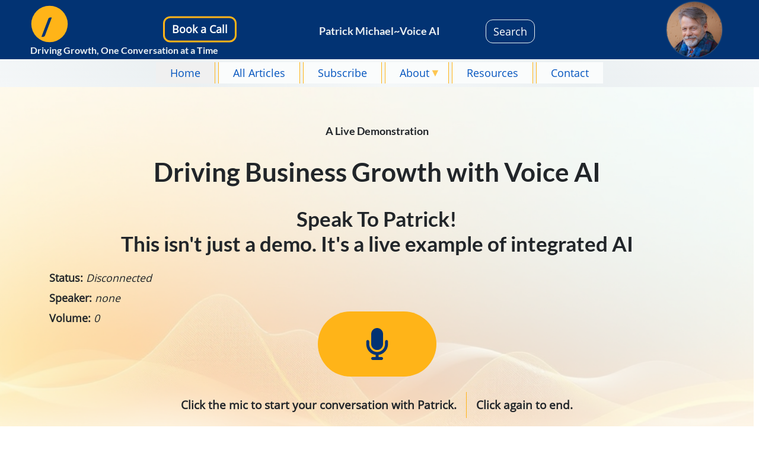

--- FILE ---
content_type: text/html; charset=UTF-8
request_url: https://patrickmichael.co.za/
body_size: 8759
content:
<!DOCTYPE html>
<html lang="en" dir="ltr" prefix="og: https://ogp.me/ns#">
  <head>
    <meta charset="utf-8" />
<meta name="description" content="Drive business growth with truly integrated Voice AI. Talk to our live demo agent—ask it to book a meeting to experience custom AI development and integration in action." />
<meta name="abstract" content="Patrick Michael specializes in developing and integrating custom Voice AI solutions that drive real business growth. We bridge the gap from concept to reality by building intelligent agents on a powerful tech stack, including VAPI and Make.com, that connect directly to your essential tools like calendars and CRMs. This page features a live demonstration of our capability; we invite you to start a conversation and ask our AI to perform a real task, like booking a meeting, to experience the tangible difference true integration makes." />
<meta name="keywords" content="Voice AI Agents, Voice AI Assistants" />
<meta name="geo.placename" content="Johannesburg, South Africa" />
<meta name="geo.position" content="-26.2573501,28.0870309" />
<meta name="geo.region" content="ZA" />
<meta name="robots" content="index, follow" />
<link rel="canonical" href="https://patrickmichael.co.za/" />
<meta name="author" content="Patrick Michael" />
<meta name="generator" content="Drupal 10.x" />
<meta name="rights" content="Copyright Patrick Michael" />
<meta name="Generator" content="Drupal 10 (https://www.drupal.org)" />
<meta name="MobileOptimized" content="width" />
<meta name="HandheldFriendly" content="true" />
<meta name="viewport" content="width=device-width, initial-scale=1.0" />
<link rel="stylesheet" href="/sites/default/files/fontyourface/local_fonts/lato_bold/font.css" media="all" />
<link rel="stylesheet" href="/sites/default/files/fontyourface/local_fonts/open_sans_regular/font.css" media="all" />
<link rel="stylesheet" href="/sites/default/files/fontyourface/local_fonts/lato_black/font.css" media="all" />
<script type="application/ld+json">{
    "@context": "https://schema.org",
    "@graph": [
        {
            "@type": "WebPage",
            "@id": "https://patrickmichael.co.za",
            "author": [
                {
                    "@type": "Person",
                    "@id": "https://patrickmichael.co.za",
                    "name": "Patrick Michael Bands",
                    "url": "https://patrickmichael.co.za",
                    "sameAs": "https://www.linkedin.com/in/patrick-bands-04b2a93b/"
                },
                {
                    "@type": "Person",
                    "@id": "https://patrickmichael.co.za",
                    "name": "Patrick Michael Bands",
                    "url": "https://patrickmichael.co.za",
                    "sameAs": "https://www.youtube.com/@patrickmichaelAI"
                },
                {
                    "@type": "Person",
                    "@id": "https://patrickmichael.co.za",
                    "name": "Patrick Michael Bands",
                    "url": "https://patrickmichael.co.za",
                    "sameAs": "https://x.com/patbands"
                },
                {
                    "@type": "Person",
                    "@id": "https://patrickmichael.co.za",
                    "name": "Patrick Michael Bands",
                    "url": "https://patrickmichael.co.za",
                    "sameAs": "https://facebook.com/patrick.michael.92317"
                }
            ]
        },
        {
            "@type": "WebSite",
            "@id": "https://patrickmichael.co.za",
            "name": "Patrick Michael",
            "url": "https://patrickmichael.co.za",
            "publisher": {
                "@type": "Person",
                "@id": "https://patrickmichael.co.za",
                "name": "Patrick Michael Bands",
                "url": "https://patrickmichael.co.za",
                "sameAs": [
                    "https://www.facebook.com/patrick.michael.92317",
                    "https://twitter.com/patbands"
                ]
            }
        }
    ]
}</script>
<link rel="icon" href="/themes/pmclassy/favicon.ico" type="image/vnd.microsoft.icon" />
<script>window.a2a_config=window.a2a_config||{};a2a_config.callbacks=[];a2a_config.overlays=[];a2a_config.templates={};a2a_config.icon_color = "#ffb418";</script>

    <title>Driving Business Growth with Voice AI | Patrick Michael~Voice AI</title>
    <link rel="stylesheet" media="all" href="/sites/default/files/css/css_Xgr0_EzBeI_KwRynfagFeSzC2GA0-gFGyHuIxkC9o24.css?delta=0&amp;language=en&amp;theme=pmclassy&amp;include=[base64]" />
<link rel="stylesheet" media="all" href="/sites/default/files/css/css_zQYKJ93FsINilJOgNMTFgT2KCaZolMYajS6qGaZBFds.css?delta=1&amp;language=en&amp;theme=pmclassy&amp;include=[base64]" />

    <script type="application/json" data-drupal-selector="drupal-settings-json">{"path":{"baseUrl":"\/","pathPrefix":"","currentPath":"node\/131","currentPathIsAdmin":false,"isFront":true,"currentLanguage":"en"},"pluralDelimiter":"\u0003","suppressDeprecationErrors":true,"gtag":{"tagId":"","consentMode":false,"otherIds":[],"events":[],"additionalConfigInfo":[]},"ajaxPageState":{"libraries":"[base64]","theme":"pmclassy","theme_token":null},"ajaxTrustedUrl":[],"gtm":{"tagId":null,"settings":{"data_layer":"dataLayer","include_classes":false,"allowlist_classes":"","blocklist_classes":"","include_environment":false,"environment_id":"","environment_token":""},"tagIds":["GTM-PH9PX3L"]},"superfish":{"superfish-main":{"id":"superfish-main","sf":{"animation":{"opacity":"show","height":"show"},"speed":"fast","autoArrows":true,"dropShadows":true},"plugins":{"smallscreen":{"cloneParent":1,"mode":"window_width","title":"|"},"supposition":true,"supersubs":true}}},"user":{"uid":0,"permissionsHash":"d9159420db3632d12e4f7663a694111cc64ad7a8e1add1ba54f733965b40fe4e"}}</script>
<script src="/sites/default/files/js/js_hjyhR9wHD_u3KBGVcwyOx8JZWOlOK2Js8klbK1eccz4.js?scope=header&amp;delta=0&amp;language=en&amp;theme=pmclassy&amp;include=eJx9ju0OgzAIRV_ItY9kUBFZaDEF3Xz7dYn7jNsPbg7nhgQYBlfIW4Qdwlg0ezPWgAuaJoxvHGylf12wiVNDqiTYOlCkGt97gDNcP2Vq5tQLmG2RRDuQk_kmnOnlH1CHzaH-aMuMZWSb4pOOXDvpioWz4_FNawlErC-I-bi_ky2d_WpnNXbWfAP3FoVa"></script>
<script src="https://use.fontawesome.com/releases/v6.1.0/js/all.js" defer crossorigin="anonymous"></script>
<script src="https://use.fontawesome.com/releases/v6.1.0/js/v4-shims.js" defer crossorigin="anonymous"></script>
<script src="/modules/contrib/google_tag/js/gtag.js?t93va0"></script>
<script src="/modules/contrib/google_tag/js/gtm.js?t93va0"></script>

  </head>
  <body class="fontyourface path-frontpage page-node-type-campaign-page">
        <a href="#main-content" class="visually-hidden focusable skip-link">
      Skip to main content
    </a>
    <noscript><iframe src="https://www.googletagmanager.com/ns.html?id=GTM-PH9PX3L"
                  height="0" width="0" style="display:none;visibility:hidden"></iframe></noscript>

      <div class="dialog-off-canvas-main-canvas" data-off-canvas-main-canvas>
    
<div class="layout-container">
  <header role="banner">
      <div class="region region-header">
    <div id="block-pmclassy-branding" class="block block-system block-system-branding-block">
  
    
        <a href="/" rel="home" class="site-logo">
      <img src="/themes/pmclassy/logo.svg" alt="Home" />
    </a>
          <div class="site-slogan">Driving Growth, One Conversation at a Time</div>
  </div>
<div id="block-pmclassy-blockbookcall" class="block block-block-content block-block-content46ccc372-24a9-4199-8c19-0726ee9f1afe">
  
    
      
            <div class="clearfix text-formatted field field--name-body field--type-text-with-summary field--label-hidden field__item"><div><a class="btn btn-primary" href="https://cal.com/patrickmichael/free-30-min-discovery" title="Free Discovery Call" role="button"><strong>Book a Call</strong></a></div></div>
      
      <div class="field field--name-field-paragraphs-reference field--type-entity-reference-revisions field--label-hidden field__items">
              <div class="field__item">  <div class="paragraph paragraph--type--para-block paragraph--view-mode--default">
          
      </div>
</div>
          </div>
  
  </div>
<div id="block-landingslogan" class="block block-block-content block-block-contentf281d28a-63f1-4b9a-b471-9567f41ea58d">
  
    
      
            <div class="clearfix text-formatted field field--name-body field--type-text-with-summary field--label-hidden field__item"><p>Patrick Michael~Voice AI</p></div>
      
  </div>
<div id="block-searchbutton" class="block block-block-content block-block-content3281f419-9114-4934-b769-3b68789d4621">
  
    
      
            <div class="clearfix text-formatted field field--name-body field--type-text-with-summary field--label-hidden field__item"><div><a class="btn btn-primary" href="/search-content" role="button" title="go to search site">Search</a></div>
</div>
      
  </div>

  </div>

      </header>
    <div class="region region-primary-menu">
    <div id="block-mainnavigation" class="block block-superfish block-superfishmain">
  
    
      
<ul id="superfish-main" class="menu sf-menu sf-main sf-horizontal sf-style-white" role="menu" aria-label="Menu">
  

  
  <li id="main-standardfront-page" class="active-trail sf-depth-1 sf-no-children sf-first" role="none">
    
          <a href="/" class="is-active sf-depth-1" role="menuitem">Home</a>
    
    
    
    
      </li>


  
  <li id="main-views-viewviewsarticle-searchpage-1" class="sf-depth-1 sf-no-children" role="none">
    
          <a href="/all-articles" class="sf-depth-1" role="menuitem">All Articles</a>
    
    
    
    
      </li>


  
  <li id="main-menu-link-contentfb421a25-4481-4430-987b-1e941f646249" class="sf-depth-1 sf-no-children" role="none">
    
          <a href="/subscribe" title="Subscribe to Patrick Michael" class="sf-depth-1" role="menuitem">Subscribe</a>
    
    
    
    
      </li>


            
  <li id="main-menu-link-content8ffc74be-025e-44a6-9270-7f87c71091a5" class="sf-depth-1 menuparent" role="none">
    
          <a href="/about" title="About Patrick Michael contact details" class="sf-depth-1 menuparent" role="menuitem" aria-haspopup="true" aria-expanded="false">About</a>
    
    
    
              <ul role="menu">
      
      

  
  <li id="main-menu-link-content8ffc74be-025e-44a6-9270-7f87c71091a5--2" class="sf-depth-1 sf-clone-parent sf-no-children sf-first" role="none">
    
          <a href="/about" title="About Patrick Michael contact details" class="sf-depth-1" role="menuitem">About</a>
    
    
    
    
      </li>


  
  <li id="main-menu-link-contenta166855f-871b-476a-8da1-187be6fc37c7" class="sf-depth-2 sf-clone-parent sf-no-children sf-last" role="none">
    
          <a href="/about/values" title="Patrick Michael Values Expressed as a Story" class="sf-depth-2" role="menuitem">Values</a>
    
    
    
    
      </li>



              </ul>
      
    
    
      </li>


  
  <li id="main-views-viewviewsprompt-journalpage-1" class="sf-depth-1 sf-no-children" role="none">
    
          <a href="/prompt-journal" title="Site Resources" class="sf-depth-1" role="menuitem">Resources</a>
    
    
    
    
      </li>


  
  <li id="main-menu-link-contentabccd285-27d2-4850-a77f-1aeff0516d9b" class="sf-depth-1 sf-no-children" role="none">
    
          <a href="/contact-0" title="Contact Patrick Michael" class="sf-depth-1" role="menuitem">Contact</a>
    
    
    
    
      </li>


</ul>

  </div>

  </div>

    
    <div class="region region-highlighted">
    <div data-drupal-messages-fallback class="hidden"></div>

  </div>

  
  <main role="main" class="container container--front">
    <a id="main-content" tabindex="-1"></a>
    <div class="layout-content">
        <div class="region region-content">
    <div id="block-pmclassy-content" class="block block-system block-system-main-block">
  
    
      
<article data-history-node-id="131" class="node node--type-campaign-page node--view-mode-full">

  
    

  
  <div class="node__content">
    
      <div class="field field--name-field-landing-composite field--type-entity-reference-revisions field--label-hidden field__items">
              <div class="field__item">  <div class="paragraph paragraph--type--abstract-copy-block-paragraph paragraph--view-mode--full-content">
          
            <div class="clearfix text-formatted field field--name-field-abstract-copy-block field--type-text-long field--label-hidden field__item"><section class="pm--full-width pm-bg--accent section--one pm-campaign--drive-business-growth"><div class="container"><h6 class="text-center">A Live Demonstration</h6><!-- Title --><h1 class="page-title text-center">Driving Business Growth with Voice AI</h1><h2 class="text-center">Speak To Patrick!<br>This isn't just a demo. It's a live example of integrated AI</h2><div><div class="pm-hide--mobile"><div class="pm-voice--status" id="status"><label>Status:</label> Disconnected</div><div class="pm-voice--status" id="speaker"><label>Speaker:</label> none</div><div class="pm-voice--status" id="volume"><label>Volume:</label> 0</div></div><div class="callWrapper"><div id="callWithAgent"><svg viewBox="0 0 384 512"><!--!Font Awesome Free 6.5.2 by @fontawesome - https://fontawesome.com License - https://fontawesome.com/license/free Copyright 2024 Fonticons, Inc.--><path d="M192 0C139 0 96 43 96 96V256c0 53 43 96 96 96s96-43 96-96V96c0-53-43-96-96-96zM64 216c0-13.3-10.7-24-24-24s-24 10.7-24 24v40c0 89.1 66.2 162.7 152 174.4V464H120c-13.3 0-24 10.7-24 24s10.7 24 24 24h72 72c13.3 0 24-10.7 24-24s-10.7-24-24-24H216V430.4c85.8-11.7 152-85.3 152-174.4V216c0-13.3-10.7-24-24-24s-24 10.7-24 24v40c0 70.7-57.3 128-128 128s-128-57.3-128-128V216z" /></svg></div><div id="agentStatusMessage">&nbsp;</div><div id="instructions"><ul><li>Click the mic to start your conversation with Patrick.</li><li>Click again to end.</li></ul><p>No sign-up required. Just click and talk.</p></div></div></div></div></section></div>
      
      </div>
</div>
              <div class="field__item">  <div class="paragraph paragraph--type--abstract-copy-block-paragraph paragraph--view-mode--full-content">
          
            <div class="clearfix text-formatted field field--name-field-abstract-copy-block field--type-text-long field--label-hidden field__item"><!-- 2-col services --><section class="pm--full-width section--two"><div class="container"><h2>Core Services Offered</h2><div class="pm-grid--full-width pm-col--two pm--lead pm--front"><div class="pm-cell pm-cell--1"><h3>Conversational Appointment Booking</h3><article class="align-center media media--type-image media--view-mode-i-110">
  
      
  <div class="field field--name-field-media-image field--type-image field--label-visually_hidden">
    <div class="field__label visually-hidden">Image</div>
              <div class="field__item">  <img loading="lazy" src="/sites/default/files/styles/i_120/public/2025-08/conversational_appointment.webp?itok=5z2imaVo" width="120" height="120" alt="Voice AI conversational appointment booking" class="image-style-i-120">


</div>
          </div>

  </article>
<p>Building Voice AI agents that turn a phone call into a confirmed appointment, connecting directly to calendars like Cal.com, Google Calendar, Microsoft 365 and GoHighLevel to manage your scheduling.</p></div><div class="pm-cell pm-cell--2"><h3>Intelligent Message Capture</h3><article class="align-center media media--type-image media--view-mode-i-110">
  
      
  <div class="field field--name-field-media-image field--type-image field--label-visually_hidden">
    <div class="field__label visually-hidden">Image</div>
              <div class="field__item">  <img loading="lazy" src="/sites/default/files/styles/i_120/public/2025-08/intel_message.webp?itok=pTxVLJv2" width="120" height="120" alt="Voice AI intelligent message capture" class="image-style-i-120">


</div>
          </div>

  </article>
<p>Creating clear workflows where the Voice AI captures the important details from a conversation and routes a structured message to your CRM, database, or team.</p></div><div class="pm-cell pm-cell--3"><h3>Custom Voice AI Development</h3><article class="align-center media media--type-image media--view-mode-i-110">
  
      
  <div class="field field--name-field-media-image field--type-image field--label-visually_hidden">
    <div class="field__label visually-hidden">Image</div>
              <div class="field__item">  <img loading="lazy" src="/sites/default/files/styles/i_120/public/2025-08/custom_voice.webp?itok=ZORbacWn" width="120" height="120" alt="Custom Voice AI development" class="image-style-i-120">


</div>
          </div>

  </article>
<p>Building specialised agents on the VAPI platform, designed to handle your unique conversational needs.</p></div><div class="pm-cell pm-cell--4"><h3>Connecting Your Tools (Integration)</h3><article class="align-center media media--type-image media--view-mode-i-110">
  
      
  <div class="field field--name-field-media-image field--type-image field--label-visually_hidden">
    <div class="field__label visually-hidden">Image</div>
              <div class="field__item">  <img loading="lazy" src="/sites/default/files/styles/i_120/public/2025-08/Connect_automate_0.webp?itok=XcfZ8lvY" width="120" height="120" alt="Custom Voice AI Automation" class="image-style-i-120">


</div>
          </div>

  </article>
<p>Using Make.com to connect your Voice AI to your other applications, creating a single, efficient workflow.</p></div></div></div></section></div>
      
      </div>
</div>
          </div>
  
  </div>

</article>

  </div>

  </div>

    </div>
          <div class="pm-content--second" role="complementary">
          <div class="region region-content-second">
    <div class="pm-block--background-style">
  <div id="block-pmclassy-systemeform" class="block block-block-content block-block-content64d66233-8684-454d-b29f-57092a0ab0d6">
    
          <h2>Subscribe</h2>
        
          
            <div class="clearfix text-formatted field field--name-body field--type-text-with-summary field--label-hidden field__item"><script id="form-script-tag-11420280" src="https://0204-patrick.systeme.io/public/remote/page/1757186809311faba9429efd13b3f75c2e8ce455.js"></script></div>
      
      <div class="field field--name-field-paragraphs-reference field--type-entity-reference-revisions field--label-hidden field__items">
              <div class="field__item">  <div class="paragraph paragraph--type--para-block paragraph--view-mode--default">
          
      </div>
</div>
          </div>
  
      </div>
</div>
<div class="views-element-container block block-views block-views-blockarticle-search-block-1" id="block-pmclassy-views-block-article-search-block-1">
  
      <h2>Recent Articles</h2>
    
      <div><div class="view view-article-search view-id-article_search view-display-id-block_1 js-view-dom-id-c1d3fad57750cf581e292162de504b878873ce0cd2bd51d7bd5b224c4be36789">
  
    
      
      <div class="view-content">
      <div class="pm-item-list--list">
  
  <ul class="pm--search pm-landing">

          <li>
<article data-history-node-id="138" class="node node--type-article node--view-mode-content-search-result">

  
      <h2>
      <a href="/how-build-vapi-knowledge-base-using-gemini-file-search-store" rel="bookmark"><span class="field field--name-title field--type-string field--label-hidden">How to Build a VAPI Knowledge Base Using Gemini File Search Store</span>
</a>
    </h2>
    

      <footer class="node__meta">
      <article class="profile">
  </article>

      <div class="node__submitted">
        Submitted by <span class="field field--name-uid field--type-entity-reference field--label-hidden"><span>Patrick Michael</span></span>
 on <span class="field field--name-created field--type-created field--label-hidden"><time datetime="2025-12-22T13:31:28+02:00" title="Monday, December 22, 2025 - 13:31" class="datetime">Mon, 12/22/2025 - 13:31</time>
</span>
        
      </div>
    </footer>
  
  <div class="node__content">
    
            <div class="field field--name-field-leader-image field--type-image field--label-hidden field__item">  <a href="/how-build-vapi-knowledge-base-using-gemini-file-search-store" hreflang="en"><img loading="lazy" src="/sites/default/files/styles/i_400_2/public/2025-12/file_search_how_to_hreo_0.webp?itok=8ArOMwto" width="400" height="400" alt="A flat vector infographic showing a VAPI voice agent retrieving accurate information from a Gemini File Search Store using a RAG pipeline." title="How VAPI Connects to Gemini File Search Store" class="image-style-i-400-2" />

</a>
</div>
      
      <div class="field field--name-field-article-teaser-composite field--type-entity-reference-revisions field--label-hidden field__items">
              <div class="field__item">  <div class="paragraph paragraph--type--abstract-copy-block-paragraph paragraph--view-mode--content-search-result">
          
            <div class="clearfix text-formatted field field--name-field-abstract-copy-block field--type-text-long field--label-hidden field__item"><section role="doc-abstract"><h4>Stop Guessing and Start Knowing: RAG for VAPI Agents</h4><p>Learn how to connect your VAPI voice agent to a Gemini File Search Store. This step-by-step guide shows you how to build a professional knowledge base using Make.com for faster, more accurate AI responses.</p></section></div>
      
      </div>
</div>
          </div>
  
  <div class="field field--name-field-site-location field--type-entity-reference field--label-inline">
    <div class="field__label">Site Location</div>
          <div class="field__items">
              <div class="field__item"><a href="/ai-0" hreflang="en">AI</a></div>
          <div class="field__item"><a href="/ai-voice-assistants" hreflang="en">AI Voice Assistants</a></div>
              </div>
      </div>

  <div class="field field--name-field-tags field--type-entity-reference field--label-inline">
    <div class="field__label">Tags</div>
          <div class="field__items">
              <div class="field__item"><a href="/ai" hreflang="en">AI</a></div>
          <div class="field__item"><a href="/voice-ai-agents" hreflang="en">voice ai agents</a></div>
          <div class="field__item"><a href="/rag" hreflang="en">RAG</a></div>
          <div class="field__item"><a href="/gemini" hreflang="en">Gemini</a></div>
              </div>
      </div>
<span class="a2a_kit a2a_kit_size_24 addtoany_list" data-a2a-url="https://patrickmichael.co.za/how-build-vapi-knowledge-base-using-gemini-file-search-store" data-a2a-title="How to Build a VAPI Knowledge Base Using Gemini File Search Store"><a class="a2a_dd addtoany_share" href="https://www.addtoany.com/share#url=https%3A%2F%2Fpatrickmichael.co.za%2Fhow-build-vapi-knowledge-base-using-gemini-file-search-store&amp;title=How%20to%20Build%20a%20VAPI%20Knowledge%20Base%20Using%20Gemini%20File%20Search%20Store"></a><a class="a2a_button_facebook"></a><a class="a2a_button_twitter"></a><a class="a2a_button_linkedin"></a></span>

  </div>

</article>
</li>
          <li>
<article data-history-node-id="137" class="node node--type-article node--view-mode-content-search-result">

  
      <h2>
      <a href="/how-can-you-use-gemini-file-search-tool-voice-ai-knowledge-bases" rel="bookmark"><span class="field field--name-title field--type-string field--label-hidden">How Can You Use the Gemini File Search Tool for Voice AI Knowledge Bases? </span>
</a>
    </h2>
    

      <footer class="node__meta">
      <article class="profile">
  </article>

      <div class="node__submitted">
        Submitted by <span class="field field--name-uid field--type-entity-reference field--label-hidden"><span>Patrick Michael</span></span>
 on <span class="field field--name-created field--type-created field--label-hidden"><time datetime="2025-12-19T05:29:52+02:00" title="Friday, December 19, 2025 - 05:29" class="datetime">Fri, 12/19/2025 - 05:29</time>
</span>
        
      </div>
    </footer>
  
  <div class="node__content">
    
            <div class="field field--name-field-leader-image field--type-image field--label-hidden field__item">  <a href="/how-can-you-use-gemini-file-search-tool-voice-ai-knowledge-bases" hreflang="en"><img loading="lazy" src="/sites/default/files/styles/i_400_2/public/2025-12/file_search_hreo.png.webp?itok=59SNlVP4" width="400" height="400" alt="Gemini file search tool adds RAG capacity to voice agents" title="Gemini file search tool adds RAG capacity to voice agents" class="image-style-i-400-2" />

</a>
</div>
      
      <div class="field field--name-field-article-teaser-composite field--type-entity-reference-revisions field--label-hidden field__items">
              <div class="field__item">  <div class="paragraph paragraph--type--abstract-copy-block-paragraph paragraph--view-mode--content-search-result">
          
            <div class="clearfix text-formatted field field--name-field-abstract-copy-block field--type-text-long field--label-hidden field__item"><!-- teaser --><section role="doc-abstract"><h4>Simplify Your Voice AI Knowledge Base</h4><p>Most RAG architectures are slow and expensive. Discover how the Gemini File Search Tool provides a hosted, low-latency alternative that can reduce your token costs by up to 70% while keeping your VAPI agents accurate.</p></section><!-- end teaser --></div>
      
      </div>
</div>
          </div>
  
  <div class="field field--name-field-site-location field--type-entity-reference field--label-inline">
    <div class="field__label">Site Location</div>
          <div class="field__items">
              <div class="field__item"><a href="/ai-0" hreflang="en">AI</a></div>
          <div class="field__item"><a href="/ai-voice-assistants" hreflang="en">AI Voice Assistants</a></div>
          <div class="field__item"><a href="/ai-automation" hreflang="en">AI Automation</a></div>
              </div>
      </div>

  <div class="field field--name-field-tags field--type-entity-reference field--label-inline">
    <div class="field__label">Tags</div>
          <div class="field__items">
              <div class="field__item"><a href="/gemini" hreflang="en">Gemini</a></div>
          <div class="field__item"><a href="/voice-assistants" hreflang="en">Voice Assistants</a></div>
              </div>
      </div>
<span class="a2a_kit a2a_kit_size_24 addtoany_list" data-a2a-url="https://patrickmichael.co.za/how-can-you-use-gemini-file-search-tool-voice-ai-knowledge-bases" data-a2a-title="How Can You Use the Gemini File Search Tool for Voice AI Knowledge Bases? "><a class="a2a_dd addtoany_share" href="https://www.addtoany.com/share#url=https%3A%2F%2Fpatrickmichael.co.za%2Fhow-can-you-use-gemini-file-search-tool-voice-ai-knowledge-bases&amp;title=How%20Can%20You%20Use%20the%20Gemini%20File%20Search%20Tool%20for%20Voice%20AI%20Knowledge%20Bases%3F%20"></a><a class="a2a_button_facebook"></a><a class="a2a_button_twitter"></a><a class="a2a_button_linkedin"></a></span>

  </div>

</article>
</li>
          <li>
<article data-history-node-id="134" class="node node--type-article node--view-mode-content-search-result">

  
      <h2>
      <a href="/how-rapidly-deploy-contextually-aware-voice-ai-agents-testing-using-firecrawl" rel="bookmark"><span class="field field--name-title field--type-string field--label-hidden">How to Rapidly Deploy Contextually Aware Voice AI Agents for Testing (Using FireCrawl)</span>
</a>
    </h2>
    

      <footer class="node__meta">
      <article class="profile">
  </article>

      <div class="node__submitted">
        Submitted by <span class="field field--name-uid field--type-entity-reference field--label-hidden"><span>Patrick Michael</span></span>
 on <span class="field field--name-created field--type-created field--label-hidden"><time datetime="2025-08-17T06:50:30+02:00" title="Sunday, August 17, 2025 - 06:50" class="datetime">Sun, 08/17/2025 - 06:50</time>
</span>
        
      </div>
    </footer>
  
  <div class="node__content">
    
            <div class="field field--name-field-leader-image field--type-image field--label-hidden field__item">  <a href="/how-rapidly-deploy-contextually-aware-voice-ai-agents-testing-using-firecrawl" hreflang="en"><img loading="lazy" src="/sites/default/files/styles/i_400_2/public/2025-08/pm_automation_teaser.webp?itok=79hvYTII" width="400" height="501" alt="rapid deploy of voice agent for testing" title="rapid deploy of voice agent for testing" class="image-style-i-400-2" />

</a>
</div>
      
      <div class="field field--name-field-article-teaser-composite field--type-entity-reference-revisions field--label-hidden field__items">
              <div class="field__item">  <div class="paragraph paragraph--type--abstract-copy-block-paragraph paragraph--view-mode--content-search-result">
          
            <div class="clearfix text-formatted field field--name-field-abstract-copy-block field--type-text-long field--label-hidden field__item"><section role="doc-abstract"><h2 id="teaser">Ready to Speed Up Your Voice AI Agent Deployment?</h2><h4>Discover How This Tool Can Save Hours of Setup Time</h4><p>Learn how to implement this automated deployment approach that reduces voice AI agent setup from hours to minutes while ensuring quality through human oversight.</p></section></div>
      
      </div>
</div>
          </div>
  
  <div class="field field--name-field-site-location field--type-entity-reference field--label-inline">
    <div class="field__label">Site Location</div>
          <div class="field__items">
              <div class="field__item"><a href="/ai-voice-assistants" hreflang="en">AI Voice Assistants</a></div>
          <div class="field__item"><a href="/ai-automation" hreflang="en">AI Automation</a></div>
              </div>
      </div>

  <div class="field field--name-field-tags field--type-entity-reference field--label-inline">
    <div class="field__label">Tags</div>
          <div class="field__items">
              <div class="field__item"><a href="/vapi" hreflang="en">VAPI</a></div>
          <div class="field__item"><a href="/makecom" hreflang="en">Make.com</a></div>
              </div>
      </div>
<span class="a2a_kit a2a_kit_size_24 addtoany_list" data-a2a-url="https://patrickmichael.co.za/how-rapidly-deploy-contextually-aware-voice-ai-agents-testing-using-firecrawl" data-a2a-title="How to Rapidly Deploy Contextually Aware Voice AI Agents for Testing (Using FireCrawl)"><a class="a2a_dd addtoany_share" href="https://www.addtoany.com/share#url=https%3A%2F%2Fpatrickmichael.co.za%2Fhow-rapidly-deploy-contextually-aware-voice-ai-agents-testing-using-firecrawl&amp;title=How%20to%20Rapidly%20Deploy%20Contextually%20Aware%20Voice%20AI%20Agents%20for%20Testing%20%28Using%20FireCrawl%29"></a><a class="a2a_button_facebook"></a><a class="a2a_button_twitter"></a><a class="a2a_button_linkedin"></a></span>

  </div>

</article>
</li>
    
  </ul>

</div>

    </div>
  
          </div>
</div>

  </div>

  </div>

      </div>
    
  </main>

      <footer role="contentinfo">
        <div class="region region-footer">
    <div id="block-pmclassy-smlinks" class="block block-block-content block-block-contente5ac871c-f172-4939-83cd-e340ba1e85e1">
  
    
      
            <div class="clearfix text-formatted field field--name-body field--type-text-with-summary field--label-hidden field__item"><div><a href="https://www.linkedin.com/in/patrick-bands-04b2a93b/"><i class="fa-brands fa-linkedin fa-xl">&nbsp;</i></a></div><div><a href="https://twitter.com/patbands" title="Patrick Michael X"><article class="media media--type-image media--view-mode-i-110">
  
      
  <div class="field field--name-field-media-image field--type-image field--label-visually_hidden">
    <div class="field__label visually-hidden">Image</div>
              <div class="field__item">  <img loading="lazy" src="/sites/default/files/styles/i_120/public/2024-05/x-social-media-logo-icon.webp?itok=lMczX5fz" width="120" height="119" alt="Patrick Michael X" class="image-style-i-120">


</div>
          </div>

  </article>
</a></div></div>
      
      <div class="field field--name-field-paragraphs-reference field--type-entity-reference-revisions field--label-hidden field__items">
              <div class="field__item">  <div class="paragraph paragraph--type--para-block paragraph--view-mode--default">
          
      </div>
</div>
          </div>
  
  </div>
<nav role="navigation" aria-labelledby="block-pmclassy-footer-menu" id="block-pmclassy-footer" class="block block-menu navigation menu--footer">
            
  <h2 class="visually-hidden" id="block-pmclassy-footer-menu">Footer menu</h2>
  

        
              <ul class="menu">
                    <li class="menu-item">
        <a href="/search-content" title="Search Patrick Michael" data-drupal-link-system-path="search-content">Search</a>
              </li>
                <li class="menu-item">
        <a href="/all-articles" title="All Patrick Michael Articles" data-drupal-link-system-path="all-articles">Articles</a>
              </li>
                <li class="menu-item">
        <a href="/contact-0" title="Contact Patrick Michael" data-drupal-link-system-path="node/93">Contact</a>
              </li>
                <li class="menu-item">
        <a href="/privacy-policy" title="Patrick Michael privacy policy" data-drupal-link-system-path="node/22">Privacy Policy</a>
              </li>
                <li class="menu-item">
        <a href="/terms-and-conditions-disclaimer" data-drupal-link-system-path="node/23">Terms and Conditions</a>
              </li>
        </ul>
  


  </nav>
<div id="block-footernotice" class="block block-block-content block-block-content1766aad1-8a44-477b-93b0-df833330646f">
  
    
      
            <div class="clearfix text-formatted field field--name-body field--type-text-with-summary field--label-hidden field__item"><div id="pm-privacy">
<p>We use cookies to ensure that we give you the best experience our website. If you continue without changing your settings, we will assume that you are happy to receive all cookies on our website. To find out more, visit our updated <a href="/privacy-policy" title="privacy policy">Privacy Policy</a>.</p>
</div>
</div>
      
  </div>

  </div>

    </footer>
  
</div>
  </div>

    
    <script src="/sites/default/files/js/js_uQS7TLTqbAVdvLnsSxxNwte9Y-PWxu6N88XpD6JOuTs.js?scope=footer&amp;delta=0&amp;language=en&amp;theme=pmclassy&amp;include=eJx9ju0OgzAIRV_ItY9kUBFZaDEF3Xz7dYn7jNsPbg7nhgQYBlfIW4Qdwlg0ezPWgAuaJoxvHGylf12wiVNDqiTYOlCkGt97gDNcP2Vq5tQLmG2RRDuQk_kmnOnlH1CHzaH-aMuMZWSb4pOOXDvpioWz4_FNawlErC-I-bi_ky2d_WpnNXbWfAP3FoVa"></script>
<script src="https://static.addtoany.com/menu/page.js" defer></script>
<script src="/sites/default/files/js/js_J-76aX0ypgctOEj9YEUFx9bBv7ZgltvePQk0bXJiuQs.js?scope=footer&amp;delta=2&amp;language=en&amp;theme=pmclassy&amp;include=eJx9ju0OgzAIRV_ItY9kUBFZaDEF3Xz7dYn7jNsPbg7nhgQYBlfIW4Qdwlg0ezPWgAuaJoxvHGylf12wiVNDqiTYOlCkGt97gDNcP2Vq5tQLmG2RRDuQk_kmnOnlH1CHzaH-aMuMZWSb4pOOXDvpioWz4_FNawlErC-I-bi_ky2d_WpnNXbWfAP3FoVa"></script>

  </body>
</html>


--- FILE ---
content_type: text/html; charset=UTF-8
request_url: https://0204-patrick.systeme.io/public/1757186809311faba9429efd13b3f75c2e8ce455/show?source=https://patrickmichael.co.za/
body_size: 14662
content:
<!DOCTYPE html><!-- Created with https://systeme.io --><html lang="en-US"><head><link rel="icon" type="image/x-icon" href="https://d2543nuuc0wvdg.cloudfront.net/favicon.ico"><meta charSet="utf-8"/><title data-react-helmet="true"></title><meta data-react-helmet="true" name="viewport" content="width=device-width, initial-scale=1"/><meta data-react-helmet="true" name="robots" content="noindex"/><style data-styled="" data-styled-version="6.1.13">.kQFjXS{display:flex!important;flex-direction:column;align-items:center;justify-content:center;color:#fff;font-family:inherit;font-weight:inherit;font-style:inherit;background:rgba(1, 116, 199, 1);border:none;text-align:center;padding:9px 25px;cursor:pointer;opacity:1;word-break:break-word;align-self:center;outline:none;transition:0.3s;padding:14px 80px 14px 80px;font-size:23px;font-style:normal;background:rgba(2, 51, 115, 1);font-family:Lato;font-weight:700;line-height:30px;border-top-left-radius:5px;border-top-right-radius:5px;border-bottom-left-radius:5px;border-bottom-right-radius:5px;}/*!sc*/
.kQFjXS:disabled{cursor:not-allowed;opacity:0.7;}/*!sc*/
@media only screen and (max-width: 480px){.kQFjXS{padding:5px 25px 5px 25px;}}/*!sc*/
data-styled.g1[id="sc-blHHSb"]{content:"kQFjXS,"}/*!sc*/
.Youst{display:flex;flex-direction:row;align-items:center;justify-content:center;}/*!sc*/
data-styled.g3[id="sc-egkSDF"]{content:"Youst,"}/*!sc*/
.gdymHL{display:flex;align-items:baseline;flex-basis:100%;font-size:16px;}/*!sc*/
data-styled.g81[id="sc-jWJSSj"]{content:"gdymHL,"}/*!sc*/
.lfTWRd{text-align:left;}/*!sc*/
data-styled.g82[id="sc-iCjFWQ"]{content:"lfTWRd,"}/*!sc*/
.hfPyns{word-break:break-word;transition:box-shadow 0.1s ease-in-out;flex-basis:inherit;font-size:32px;color:rgba(34, 32, 32, 1);font-family:Lato;font-weight:400;font-style:normal;text-align:left;line-height:38.4px;}/*!sc*/
.hfPyns a{color:rgba(5, 112, 252, 1);}/*!sc*/
.hfPyns a>span{color:rgba(5, 112, 252, 1);}/*!sc*/
.hfPyns a:hover{box-shadow:inset 0 -1px 0;}/*!sc*/
.hfPyns a>span:hover{box-shadow:inset 0 -1px 0;}/*!sc*/
.hfPyns strong{font-weight:bold;}/*!sc*/
.hfPyns h1,.hfPyns h2,.hfPyns h3,.hfPyns h4,.hfPyns h5,.hfPyns h6{font-size:32px;color:rgba(34, 32, 32, 1);font-family:Lato;font-weight:400;font-style:normal;text-align:left;line-height:38.4px;}/*!sc*/
@media only screen and (max-width: 480px){.hfPyns{font-size:32px;font-family:Lato;font-weight:400;font-style:normal;text-align:left;line-height:28.8px;}.hfPyns h1,.hfPyns h2,.hfPyns h3,.hfPyns h4,.hfPyns h5,.hfPyns h6{font-size:32px;font-family:Lato;font-weight:400;font-style:normal;text-align:left;line-height:28.8px;}}/*!sc*/
.hfPyns p:empty::after{content:' ';white-space:pre;}/*!sc*/
.gAGqNG{word-break:break-word;transition:box-shadow 0.1s ease-in-out;flex-basis:inherit;font-size:18px;color:rgba(0, 0, 0, 1);font-family:"Open Sans";font-weight:400;font-style:normal;text-align:left;line-height:28px;padding-top:0px;padding-right:0px;padding-bottom:0px;padding-left:0px;}/*!sc*/
.gAGqNG a{color:rgba(5, 112, 252, 1);}/*!sc*/
.gAGqNG a>span{color:rgba(5, 112, 252, 1);}/*!sc*/
.gAGqNG a:hover{box-shadow:inset 0 -1px 0;}/*!sc*/
.gAGqNG a>span:hover{box-shadow:inset 0 -1px 0;}/*!sc*/
.gAGqNG strong{font-weight:bold;}/*!sc*/
@media only screen and (max-width: 480px){.gAGqNG{padding-top:10px;padding-right:10px;padding-bottom:10px;padding-left:15px;font-size:18px;font-weight:400;font-style:normal;text-align:left;line-height:23px;}}/*!sc*/
.gAGqNG p:empty::after{content:' ';white-space:pre;}/*!sc*/
.dSeOqg{word-break:break-word;transition:box-shadow 0.1s ease-in-out;flex-basis:inherit;font-size:16px;color:rgba(0, 0, 0, 1);font-family:"Open Sans";font-weight:400;font-style:normal;text-align:left;line-height:28px;padding-top:20px;padding-right:10px;padding-bottom:20px;padding-left:10px;}/*!sc*/
.dSeOqg a{color:rgba(5, 112, 252, 1);}/*!sc*/
.dSeOqg a>span{color:rgba(5, 112, 252, 1);}/*!sc*/
.dSeOqg a:hover{box-shadow:inset 0 -1px 0;}/*!sc*/
.dSeOqg a>span:hover{box-shadow:inset 0 -1px 0;}/*!sc*/
.dSeOqg strong{font-weight:bold;}/*!sc*/
@media only screen and (max-width: 480px){.dSeOqg{font-size:16px;font-family:"Open Sans";font-weight:400;font-style:normal;text-align:left;line-height:21px;}}/*!sc*/
.dSeOqg p:empty::after{content:' ';white-space:pre;}/*!sc*/
data-styled.g85[id="sc-jlHfjz"]{content:"hfPyns,gAGqNG,dSeOqg,"}/*!sc*/
.bEPgqo{display:flex;flex-direction:column;grid-column-start:1;grid-column-end:13;align-self:flex-start;}/*!sc*/
@media only screen and (max-width: 480px){.bEPgqo{align-self:unset;width:100%;grid-column-start:1;grid-column-end:12;padding-left:0;padding-right:0;}}/*!sc*/
.lpioey{display:flex;flex-direction:column;grid-column-start:1;grid-column-end:5;align-self:center;}/*!sc*/
@media only screen and (max-width: 480px){.lpioey{align-self:unset;width:100%;grid-column-start:1;grid-column-end:12;padding-left:0;padding-right:0;}}/*!sc*/
.jZhFVF{display:flex;flex-direction:column;grid-column-start:5;grid-column-end:13;align-self:center;}/*!sc*/
@media only screen and (max-width: 480px){.jZhFVF{align-self:unset;width:100%;grid-column-start:1;grid-column-end:12;padding-left:0;padding-right:0;}}/*!sc*/
data-styled.g88[id="sc-gFtjaa"]{content:"bEPgqo,lpioey,jZhFVF,"}/*!sc*/
.dZhzvn{position:relative;}/*!sc*/
data-styled.g118[id="sc-gohMHu"]{content:"dZhzvn,"}/*!sc*/
.eLoSNT{min-height:20px;text-align:center;}/*!sc*/
data-styled.g224[id="sc-gUmHNi"]{content:"eLoSNT,"}/*!sc*/
.JOAvL{display:grid;position:relative;justify-content:space-between;grid-template-columns:repeat(12, 1fr);column-gap:20px;padding-top:10px;padding-right:10px;padding-bottom:10px;padding-left:10px;background-image:none;background-size:initial;background-position:50% 50%;background-repeat:repeat;background-attachment:initial;column-gap:unset!important;}/*!sc*/
@media only screen and (max-width: 480px){.JOAvL{padding-top:5px;padding-right:5px;padding-bottom:5px;padding-left:5px;}}/*!sc*/
@media only screen and (max-width: 480px){.JOAvL{display:flex;flex-direction:column;grid-template-columns:auto;background-image:none;}}/*!sc*/
.geBfIv{display:grid;position:relative;justify-content:space-between;grid-template-columns:repeat(12, 1fr);column-gap:20px;background-color:rgba(2, 51, 115, 1);padding-top:0px;padding-right:0px;padding-bottom:0px;padding-left:0px;background-image:none;background-size:initial;background-position:50% 50%;background-repeat:repeat;background-attachment:initial;}/*!sc*/
@media only screen and (max-width: 480px){.geBfIv{padding-top:1px;padding-right:1px;padding-bottom:1px;padding-left:1px;}}/*!sc*/
@media only screen and (max-width: 480px){.geBfIv{display:flex;flex-direction:column;grid-template-columns:auto;background-image:none;}}/*!sc*/
.cOkHYv{display:grid;position:relative;justify-content:space-between;grid-template-columns:repeat(12, 1fr);column-gap:20px;background-color:rgba(0, 0, 0, 0);padding-top:10px;padding-right:10px;padding-bottom:10px;padding-left:10px;background-image:none;background-size:initial;background-position:50% 50%;background-repeat:repeat;background-attachment:initial;column-gap:unset!important;}/*!sc*/
@media only screen and (max-width: 480px){.cOkHYv{padding-top:5px;padding-right:5px;padding-bottom:5px;padding-left:5px;}}/*!sc*/
@media only screen and (max-width: 480px){.cOkHYv{display:flex;flex-direction:column;grid-template-columns:auto;background-image:none;}}/*!sc*/
data-styled.g227[id="sc-ipgTxl"]{content:"JOAvL,geBfIv,cOkHYv,"}/*!sc*/
.iglvuS{width:100%;font-size:16px;padding:12px 0;outline:none;text-indent:10px;appearance:none;text-overflow:ellipsis;font-size:18px;border-color:rgba(222, 226, 230, 1);border-style:solid;background-color:rgba(248, 249, 250, 1);border-top-left-radius:2px;border-top-right-radius:2px;border-bottom-left-radius:2px;border-bottom-right-radius:2px;direction:unset;}/*!sc*/
@media only screen and (max-width: 480px){.iglvuS{font-size:16px;border-style:none;direction:unset;}}/*!sc*/
.iglvuS :disabled{opacity:0.4;}/*!sc*/
@media only screen and (max-width: 480px){.iglvuS{font-size:16px;border-style:none;}}/*!sc*/
data-styled.g489[id="sc-bNbpSL"]{content:"iglvuS,"}/*!sc*/
.fTjdjo{margin:auto;width:100%;height:inherit;position:absolute;z-index:0;top:0;left:0;bottom:0;right:0;background-size:initial;background-position:50% 50%;background-repeat:repeat;background-attachment:initial;background-image:none;background-color:rgba(0, 0, 0, 0);filter:blur(0px);}/*!sc*/
@media only screen and (max-width: 480px){.fTjdjo{background-size:initial;background-position:50% 50%;background-repeat:repeat;background-attachment:initial;background-image:none;}}/*!sc*/
data-styled.g494[id="sc-cjrCMX"]{content:"fTjdjo,"}/*!sc*/
.iJCxmF{margin:auto;width:100%;position:relative;max-width:570px;padding-top:22px;padding-right:18px;padding-bottom:30px;padding-left:18px;border-style:none;border-width:2px;border-color:rgba(242, 95, 13, 0.35);box-shadow:none;font-size:18px;color:rgba(0, 0, 0, 1);font-family:"Open Sans";box-shadow:none;}/*!sc*/
@media only screen and (max-width: 480px){.iJCxmF{padding-top:40px;padding-right:5px;padding-bottom:70px;padding-left:5px;}}/*!sc*/
data-styled.g495[id="sc-kCsBFS"]{content:"iJCxmF,"}/*!sc*/
html{box-sizing:border-box;scroll-behavior:smooth;overscroll-behavior-x:none;}/*!sc*/
body{margin:0;}/*!sc*/
a{text-decoration:none;}/*!sc*/
p span>a[href^="tel:"]{color:inherit;}/*!sc*/
p{margin:0;}/*!sc*/
*,*:before,*:after{box-sizing:inherit;}/*!sc*/
*{-webkit-font-smoothing:antialiased;}/*!sc*/
h1,h2,h3,h4,h5,h6{margin:0;font-weight:normal;}/*!sc*/
section h1{margin:0;}/*!sc*/
button,input{margin:0;font-family:unset;}/*!sc*/
ul{margin:0;}/*!sc*/
.fixed{position:fixed;top:0px;left:0px;width:320px;height:50px;background:red;-webkit-backface-visibility:hidden;}/*!sc*/
data-styled.g583[id="sc-global-cFbOWI1"]{content:"sc-global-cFbOWI1,"}/*!sc*/
.cmcaCP{position:relative;text-align:initial;margin:0px 0px 0px 0px;}/*!sc*/
@media only screen and (max-width: 480px){.cmcaCP{margin-top:0px;margin-right:0px;margin-bottom:0px;margin-left:0px;}}/*!sc*/
.lbRcyz{position:relative;text-align:initial;margin:13px 0px 13px 0px;}/*!sc*/
@media only screen and (max-width: 480px){.lbRcyz{margin-top:13px;margin-right:0px;margin-bottom:13px;margin-left:0px;}}/*!sc*/
.jkRcOj{position:relative;text-align:initial;margin:0px 0px 0px 0px;}/*!sc*/
@media only screen and (max-width: 480px){.jkRcOj{display:none;}}/*!sc*/
@media only screen and (max-width: 480px){.jkRcOj{margin-top:0px;margin-right:0px;margin-bottom:0px;margin-left:0px;}}/*!sc*/
data-styled.g589[id="sc-ctJLYn"]{content:"cmcaCP,lbRcyz,jkRcOj,"}/*!sc*/
.bIfNWB{position:relative;margin-top:7px;margin-left:0;margin-right:0;margin-bottom:0;}/*!sc*/
@media only screen and (max-width: 480px){.bIfNWB{margin-top:0;margin-left:0;margin-right:0;margin-bottom:0;}}/*!sc*/
.ixayjX{position:relative;margin-top:0px;}/*!sc*/
.jGMcjM{position:relative;margin-top:25px;display:flex;justify-content:center;flex-direction:column;position:relative;}/*!sc*/
data-styled.g590[id="sc-eaCtwC"]{content:"bIfNWB,ixayjX,jGMcjM,"}/*!sc*/
</style><link data-react-helmet="true" rel="canonical" href=""/><style type="text/css">
          @font-face {
            font-family: "Lato";
            font-style: normal;
            font-weight: 700;
            src: url(https://d3syewzhvzylbl.cloudfront.net/fonts/google-fonts/lato/700.woff2) format('woff2');
          }
        

          @font-face {
            font-family: "Open Sans";
            font-style: normal;
            font-weight: 400;
            src: url(https://d3syewzhvzylbl.cloudfront.net/fonts/google-fonts/opensans/regular.woff2) format('woff2');
          }
        

          @font-face {
            font-family: "Lato";
            font-style: normal;
            font-weight: 400;
            src: url(https://d3syewzhvzylbl.cloudfront.net/fonts/google-fonts/lato/regular.woff2) format('woff2');
          }
        </style><link rel="stylesheet" href="https://d3fit27i5nzkqh.cloudfront.net/assets/css/optimizedFontAwesome.css"/><style>.fal{-moz-osx-font-smoothing:grayscale;-webkit-font-smoothing:antialiased;display:var(--fa-display,inline-block);font-style:normal;font-variant:normal;line-height:1;text-rendering:auto;}.fal{font-family:"Font Awesome 6 Pro";font-weight:300;}.fa-chevron-circle-left:before{content:"\f137";}.fa-chevron-circle-right:before{content:"\f138";}.fas{-moz-osx-font-smoothing:grayscale;-webkit-font-smoothing:antialiased;display:var(--fa-display,inline-block);font-style:normal;font-variant:normal;line-height:1;text-rendering:auto;}.fas{font-family:"Font Awesome 6 Pro";font-weight:900;}.fa-chevron-down:before{content:"\f078";}.fa-chevron-left:before{content:"\f053";}.fad.fa-chevron-right:after{content:"\f054\f054";}.fad{-moz-osx-font-smoothing:grayscale;-webkit-font-smoothing:antialiased;display:var(--fa-display,inline-block);font-style:normal;font-variant:normal;line-height:1;text-rendering:auto;}.fad{position:relative;font-family:"Font Awesome 6 Duotone";font-weight:900;letter-spacing:normal;}.fad:before{position:absolute;color:var(--fa-primary-color,inherit);opacity:var(--fa-primary-opacity,1);}.fad:after{color:var(--fa-secondary-color,inherit);}.fad:after{opacity:var(--fa-secondary-opacity,0.4);}.fa-chevron-right:before{content:"\f054";}.fa-chevron-up:before{content:"\f077";}.fa-circle:before{content:"\f111";}.far{-moz-osx-font-smoothing:grayscale;-webkit-font-smoothing:antialiased;display:var(--fa-display,inline-block);font-style:normal;font-variant:normal;line-height:1;text-rendering:auto;}.far{font-family:"Font Awesome 6 Pro";font-weight:400;}.fa-clock:before{content:"\f017";}.fa-eye:before{content:"\f06e";}.fa-eye-slash:before{content:"\f070";}.fa{font-family:var(--fa-style-family,"Font Awesome 6 Pro");font-weight:var(--fa-style,900);}.fa{-moz-osx-font-smoothing:grayscale;-webkit-font-smoothing:antialiased;display:var(--fa-display,inline-block);font-style:normal;font-variant:normal;line-height:1;text-rendering:auto;}.fa-times:before{content:"\f00d";}</style> <meta property="og:type" content="website"/><script>window.onload = function () {
  window.parent.postMessage({
    "sender": window.location.hash.slice(1),
    "height": document.getElementById('app').offsetHeight,
    "width": document.getElementById('app').offsetWidth
  }, '*');
};

const minKeyboardHeight = 300
window.addEventListener('form_updated', function () {
  // if mobile keyboard is open, don't resize. Otherwise, the form height will be incorrect
  if (window.screen.height - minKeyboardHeight > window.visualViewport.height) {
    return
  }

  window.parent.postMessage({
    "sender": window.location.hash.slice(1),
    "height": document.getElementById('app').offsetHeight,
    "width": document.getElementById('app').offsetWidth
  }, '*');
});

</script></head><body><div id="app"><section width="570" color="rgba(0, 0, 0, 1)" font-family="Open Sans" font-size="18" class="sc-kCsBFS iJCxmF"><section class="sc-cjrCMX fTjdjo"></section><div class="sc-ctJLYn cmcaCP"><div id="row-8c456a5a" class="sc-ipgTxl JOAvL"><div size="12" class="sc-gFtjaa bEPgqo"><div class="sc-ctJLYn lbRcyz"><div id="text-headline-33eb6e38" font-size="32" color="rgba(34, 32, 32, 1)" font-family="Lato" font-style="normal" font-weight="400" class="sc-jlHfjz hfPyns"><h2><span style="color: rgba(0, 0, 0, 1)">Yes, sign me up! </span></h2></div></div><div class="sc-eaCtwC bIfNWB"><div id="text-2bf95207" font-size="18" font-family="Open Sans" color="rgba(0, 0, 0, 1)" font-style="normal" font-weight="400" class="sc-jlHfjz gAGqNG"><div><p>I agree that when I sign up below, I will be added to a mailing list where I will receive email tips and articles and promotional offers from Patrick Michael.</p></div></div></div></div></div></div><div class="sc-ctJLYn cmcaCP"><div id="row-6230b734" class="sc-ipgTxl geBfIv"><div size="4" class="sc-gFtjaa lpioey"><div class="sc-ctJLYn jkRcOj"><div id="raw-html-c9054a95" class="sc-gUmHNi eLoSNT"><div class="pm-email---sudo" style="color: #ffffff;"><span>Email Address</span></div></div></div></div><div size="8" class="sc-gFtjaa jZhFVF"><div class="sc-eaCtwC ixayjX"><div class="sc-gohMHu dZhzvn"><input type="email" name="email" placeholder="Enter your email address..." id="form-input-5073aa11" class="sc-bNbpSL iglvuS" value=""/></div></div></div></div></div><div class="sc-ctJLYn cmcaCP"><div id="row-cfd037a2" class="sc-ipgTxl cOkHYv"><div size="12" class="sc-gFtjaa bEPgqo"><div class="sc-ctJLYn cmcaCP"><div id="explicit-consent-ff9b3d3c" class="sc-iCjFWQ lfTWRd"><label font-size="16" class="sc-jWJSSj gdymHL"><input type="checkbox" class="sc-irPVuy eALCUu"/><div id="explicit-consent-ff9b3d3c" font-size="16" color="rgba(0, 0, 0, 1)" font-family="Open Sans" font-style="normal" font-weight="400" class="sc-jlHfjz dSeOqg"><div><p>I agree to receive Patirck Michael's emails and to their <a href="https://patrickmichael.co.za/privacy-policy" target="_blank" style="cursor: pointer ">privacy policy</a>.</p></div></div></label></div></div><div class="sc-eaCtwC jGMcjM"><button id="button-a065394f" font-family="Lato" class="sc-blHHSb kQFjXS"><div class="sc-egkSDF Youst">Get AI Insights</div></button></div></div></div></div></section></div><script data-cookieconsent="ignore" charSet="UTF-8">window.__PRELOADED_STATE__={"page":{"id":17571868,"type":"inline","locale":"en","seo":{"index":false,"title":"Signup Form"},"entities":{"06812ec1-0acd-4f7b-9d98-66f8ca2e72c7":{"id":"06812ec1-0acd-4f7b-9d98-66f8ca2e72c7","html":"\x3cdiv class=\"pm-email---sudo\" style=\"color: #ffffff;\">\x3cspan>Email Address\x3c/span>\x3c/div>","type":"RawHtml","margin":{"marginTop":0,"marginLeft":0,"marginRight":0,"marginBottom":0},"parentId":"83cfdcd8-4690-4553-a4ae-8b6488ee5c46","textAlign":"center","appearance":{"mobile":false,"desktop":true},"htmlAttrId":"raw-html-c9054a95","mobileMargin":{"marginTop":0,"marginLeft":0,"marginRight":0,"marginBottom":0}},"26f38aa2-e795-46f6-afda-b38c9c08ea5c":{"id":"26f38aa2-e795-46f6-afda-b38c9c08ea5c","type":"Checkbox","margin":{"marginTop":0,"marginLeft":0,"marginRight":0,"marginBottom":0},"content":"\x3cp>I agree to receive Patirck Michael's emails and to their \x3ca href=\"https://patrickmichael.co.za/privacy-policy\" target=\"_blank\" style=\"cursor: pointer \">privacy policy\x3c/a>.\x3c/p>","padding":{"paddingTop":20,"paddingLeft":10,"paddingRight":10,"paddingBottom":20},"fontSize":16,"optional":false,"parentId":"2d7b5299-9047-43a6-b9c5-5f7fd0628fe3","errorText":"Please agree to receive our emails.","textAlign":"left","appearance":{"mobile":true,"desktop":true},"htmlAttrId":"explicit-consent-ff9b3d3c","mobileMargin":{"marginTop":0,"marginLeft":0,"marginRight":0,"marginBottom":0},"html":"\x3cp dir=\"ltr\">\x3cbr>\x3c/p>"},"2d7b5299-9047-43a6-b9c5-5f7fd0628fe3":{"id":"2d7b5299-9047-43a6-b9c5-5f7fd0628fe3","size":12,"type":"Column","childIds":["26f38aa2-e795-46f6-afda-b38c9c08ea5c","e9fc0190-17b8-4231-afda-ebe079eef99c"],"parentId":"8e5375f7-b84d-4bd4-aec2-ab7ec567cdc9","alignSelf":"flex-start","htmlAttrId":"column-f44a856f"},"494897dd-36f8-4d31-8923-71a8d5f3000d":{"id":"494897dd-36f8-4d31-8923-71a8d5f3000d","size":12,"type":"Column","childIds":["6c78c12f-ffee-4ef7-a300-7934590f55c7","c02f0704-ee54-47a7-a16c-4d94d74a3801"],"parentId":"817dd8d1-374e-438e-adbe-b362795e9867","alignSelf":"flex-start","htmlAttrId":"column-d6ce66aa"},"6c78c12f-ffee-4ef7-a300-7934590f55c7":{"id":"6c78c12f-ffee-4ef7-a300-7934590f55c7","type":"Headline","margin":{"marginTop":13,"marginLeft":0,"marginRight":0,"marginBottom":13},"styles":[],"content":"\x3ch2>\x3cspan style=\"color: rgba(0, 0, 0, 1)\">Yes, sign me up! \x3c/span>\x3c/h2>","options":[],"fontSize":32,"parentId":"494897dd-36f8-4d31-8923-71a8d5f3000d","textAlign":"left","appearance":{"mobile":true,"desktop":true},"htmlAttrId":"text-headline-33eb6e38","lineHeight":38.4,"mobileMargin":{"marginTop":13,"marginLeft":0,"marginRight":0,"marginBottom":13},"mobileFontSize":32,"mobileLineHeight":28.8,"html":"\x3cp dir=\"ltr\">\x3cbr>\x3c/p>"},"7249dc76-eba4-449c-8f9f-169b23809601":{"id":"7249dc76-eba4-449c-8f9f-169b23809601","type":"FORM_INPUT","styles":{"fontSize":"18px","marginTop":"0px","borderColor":"rgba(222, 226, 230, 1)","borderStyle":"solid","backgroundColor":"rgba(248, 249, 250, 1)","borderTopLeftRadius":"2px","borderTopRightRadius":"2px","borderBottomLeftRadius":"2px","borderBottomRightRadius":"2px"},"options":{"slug":"email","attrId":"form-input-5073aa11","inputSlug":"email","appearance":{"mobile":true,"desktop":true},"inputTypeId":"%EMAIL_FIELD_ID%","placeholder":"Enter your email address...","iconClassName":""},"parentId":"a93f726a-e72d-4623-9adf-13da862b9f76","mobileStyles":{"fontSize":"16px","borderStyle":"none"},"mobileOptions":[]},"817dd8d1-374e-438e-adbe-b362795e9867":{"id":"817dd8d1-374e-438e-adbe-b362795e9867","type":"Row","margin":{"marginTop":0,"marginLeft":0,"marginRight":0,"marginBottom":0},"padding":{"paddingTop":10,"paddingLeft":10,"paddingRight":10,"paddingBottom":10},"childIds":["494897dd-36f8-4d31-8923-71a8d5f3000d"],"parentId":"a9333ae9-28c2-470e-9ad2-a3eb65fc4cb1","appearance":{"mobile":true,"desktop":true},"background":{"backgroundSize":"initial","backgroundRepeat":"repeat","backgroundPosition":"50% 50%","backgroundAttachment":"initial"},"htmlAttrId":"row-8c456a5a","mobileMargin":{"marginTop":0,"marginLeft":0,"marginRight":0,"marginBottom":0},"mobilePadding":{"paddingTop":5,"paddingLeft":5,"paddingRight":5,"paddingBottom":5}},"83cfdcd8-4690-4553-a4ae-8b6488ee5c46":{"id":"83cfdcd8-4690-4553-a4ae-8b6488ee5c46","size":4,"type":"Column","childIds":["06812ec1-0acd-4f7b-9d98-66f8ca2e72c7"],"parentId":"da64412d-938f-4223-b1bc-624f6a6ba59b","alignSelf":"center","htmlAttrId":"column-be3b360f"},"8e5375f7-b84d-4bd4-aec2-ab7ec567cdc9":{"id":"8e5375f7-b84d-4bd4-aec2-ab7ec567cdc9","type":"Row","margin":{"marginTop":0,"marginLeft":0,"marginRight":0,"marginBottom":0},"padding":{"paddingTop":10,"paddingLeft":10,"paddingRight":10,"paddingBottom":10},"childIds":["2d7b5299-9047-43a6-b9c5-5f7fd0628fe3"],"parentId":"a9333ae9-28c2-470e-9ad2-a3eb65fc4cb1","appearance":{"mobile":true,"desktop":true},"background":{"backgroundSize":"initial","backgroundRepeat":"repeat","backgroundPosition":"50% 50%","backgroundAttachment":"initial"},"htmlAttrId":"row-cfd037a2","mobileMargin":{"marginTop":0,"marginLeft":0,"marginRight":0,"marginBottom":0},"mobilePadding":{"paddingTop":5,"paddingLeft":5,"paddingRight":5,"paddingBottom":5},"backgroundColor":"rgba(0, 0, 0, 0)"},"a9333ae9-28c2-470e-9ad2-a3eb65fc4cb1":{"id":"a9333ae9-28c2-470e-9ad2-a3eb65fc4cb1","type":"InlineBody","title":"Inline №1","width":570,"border":{"color":"rgba(242, 95, 13, 0.35)","style":"none","width":2},"padding":{"paddingTop":22,"paddingLeft":18,"paddingRight":18,"paddingBottom":30},"childIds":["817dd8d1-374e-438e-adbe-b362795e9867","da64412d-938f-4223-b1bc-624f6a6ba59b","8e5375f7-b84d-4bd4-aec2-ab7ec567cdc9"],"maxWidth":null,"boxShadow":"none","background":{"backgroundSize":"initial","backgroundRepeat":"repeat","backgroundPosition":"50% 50%","backgroundAttachment":"initial"},"htmlAttrId":"inline-9b326f03","mobileWidth":null,"mobilePadding":{"paddingTop":40,"paddingLeft":5,"paddingRight":5,"paddingBottom":70},"backgroundColor":"rgba(0, 0, 0, 0)","mobileBackground":{"backgroundSize":"initial","backgroundRepeat":"repeat","backgroundPosition":"50% 50%","backgroundAttachment":"initial"}},"a93f726a-e72d-4623-9adf-13da862b9f76":{"id":"a93f726a-e72d-4623-9adf-13da862b9f76","size":8,"type":"Column","childIds":["7249dc76-eba4-449c-8f9f-169b23809601"],"parentId":"da64412d-938f-4223-b1bc-624f6a6ba59b","alignSelf":"center","htmlAttrId":"column-b6fd4f6e"},"c02f0704-ee54-47a7-a16c-4d94d74a3801":{"id":"c02f0704-ee54-47a7-a16c-4d94d74a3801","type":"Text","margin":{"marginTop":7,"marginLeft":0,"marginRight":0,"marginBottom":0},"styles":[],"content":"\x3cp>I agree that when I sign up below, I will be added to a mailing list where I will receive email tips and articles and promotional offers from Patrick Michael.\x3c/p>","options":[],"padding":{"paddingTop":0,"paddingLeft":0,"paddingRight":0,"paddingBottom":0},"fontSize":18,"parentId":"494897dd-36f8-4d31-8923-71a8d5f3000d","textAlign":"left","appearance":{"mobile":true,"desktop":true},"fontFamily":"inherit","htmlAttrId":"text-2bf95207","mobileMargin":{"marginTop":0,"marginLeft":0,"marginRight":0,"marginBottom":0},"mobilePadding":{"paddingTop":10,"paddingLeft":15,"paddingRight":10,"paddingBottom":10},"mobileFontSize":18,"html":"\x3cp dir=\"ltr\">\x3cbr>\x3c/p>"},"da64412d-938f-4223-b1bc-624f6a6ba59b":{"id":"da64412d-938f-4223-b1bc-624f6a6ba59b","type":"Row","margin":{"marginTop":0,"marginLeft":0,"marginRight":0,"marginBottom":0},"padding":{"paddingTop":0,"paddingLeft":0,"paddingRight":0,"paddingBottom":0},"childIds":["83cfdcd8-4690-4553-a4ae-8b6488ee5c46","a93f726a-e72d-4623-9adf-13da862b9f76"],"parentId":"a9333ae9-28c2-470e-9ad2-a3eb65fc4cb1","appearance":{"mobile":true,"desktop":true},"background":{"backgroundSize":"initial","backgroundRepeat":"repeat","backgroundPosition":"50% 50%","backgroundAttachment":"initial"},"htmlAttrId":"row-6230b734","mobileMargin":{"marginTop":0,"marginLeft":0,"marginRight":0,"marginBottom":0},"mobilePadding":{"paddingTop":1,"paddingLeft":1,"paddingRight":1,"paddingBottom":1},"backgroundColor":"rgba(2, 51, 115, 1)"},"e9fc0190-17b8-4231-afda-ebe079eef99c":{"id":"e9fc0190-17b8-4231-afda-ebe079eef99c","type":"BUTTON","styles":{"padding":"14px 80px 14px 80px","fontSize":"23px","fontStyle":"normal","marginTop":"25px","background":"rgba(2, 51, 115, 1)","fontFamily":"Lato","fontWeight":"700","lineHeight":"30px","borderTopLeftRadius":"5px","borderTopRightRadius":"5px","borderBottomLeftRadius":"5px","borderBottomRightRadius":"5px"},"options":{"text":"Get AI Insights","action":"sendForm","attrId":"button-a065394f","appearance":{"mobile":true,"desktop":true},"urlRedirect":"https://patrickmichael.co.za/thank-you","redirectionType":"customUrl"},"parentId":"2d7b5299-9047-43a6-b9c5-5f7fd0628fe3","mobileStyles":{"padding":"5px 25px 5px 25px"},"mobileOptions":[]}},"isTemplate":false,"doubleOptIn":true,"globalColor":null,"globalSettings":{"fontStyle":"normal","linkColor":"rgba(5, 112, 252, 1)","textColor":"rgba(0, 0, 0, 1)","fontFamily":"Open Sans","fontWeight":"400","headingColor":"rgba(34, 32, 32, 1)","textFontSize":"18px","textLineHeight":"28px","headingFontStyle":"normal","headingFontFamily":"Lato","headingFontWeight":"400","mobileTextFontSize":"16px"},"lastPopupNumber":0},"files":{},"optIn":{"customerFields":"%CUSTOMER_FIELDS%","fields":{},"availableCountries":"%AVAILABLE_COUNTRIES%","errors":{"common":[],"fields":{},"bookingFields":{},"paidBookingFields":{}},"bookingFields":{},"paidBookingFields":{},"success":false,"submitted":false,"customerCountry":"US","nextStepUrl":"https://0204-patrick.systeme.io/default-funnel-step-thank-you-page/3584763","surveyResults":null,"csrfToken":"%CSRF_TOKEN%","submitedRecaptchas":[],"optInRecaptchaError":{},"bookingRedirectUrl":"","paidBookingRedirectUrl":""},"management":{"activePopupId":null,"previewMode":false,"screenshotMode":false,"funnelStepId":"11420280","url":"","confirmedExplicitConsents":[],"isDesktop":null,"affiliateId":"%CONTACT_AFFILIATE_ID%","isMobile":"","affiliateLink":"https://systeme.io/?sa=sa01103581848531c51eec41bc1c389d5575334717","agreement":"%AGREEMENT%","isFreemiumUser":"1","captcha":"%CAPTCHA_OPEN_KEY%"},"payment":{"customerType":"%CUSTOMER_TYPE%","customerEmail":"%CUSTOMER_EMAIL%","paymentMethods":"%PAYMENT_METHODS%","isOnlyPersonalAvailable":"%IS_ONLY_PERSONAL_AVAILABLE%","offer":"%OFFER%","checkedPlanId":"%OFFER_PRICE_PLAN_ACTIVE%","customerPaymentMethod":"%CUSTOMER_PAYMENT_METHOD%","offerOwnerCountry":"%OFFER_OWNER_COUNTRY%","offerBumps":"%OFFER_BUMPS%","offerBump":"%OFFER_BUMP%","offerPricing":[],"checkedBumpsIds":[],"isOrderBumpChecked":false,"agreement":"%AGREEMENT%","couponCode":"","checkedCoupon":null,"pageId":"17571868","affiliateLink":"https://systeme.io/?sa=sa01103581848531c51eec41bc1c389d5575334717","stripeAccountId":"%STRIPE_ACCOUNT_ID%","purchaseProcessId":"%PURCHASE_PROCESS_ID%","twoStepPaymentFormStepType":"STEP_OPT_IN","deadlineTime":"%DEADLINE_TIMESTAMP%","deadlineExpirationUrl":"%DEADLINE_EXPIRATION_URL%","downsellUrl":"%DOWNSELL_URL%","mercadoPagoPublicKey":"%MERCADO_PAGO_PUBLIC_KEY%","product":"%PRODUCT%","digitalProduct":null,"productQuantity":1,"shipping":null,"productActiveVariant":null,"cashOnDeliveryInstruction":"%CASH_ON_DELIVERY_INSTRUCTION%","xenditPublicKey":"%XENDIT_PUBLIC_KEY%","stripePaymentMethod":""},"blog":{"blogPostListing":"%BLOG_POST_LISTING%","blogPostTitle":"%BLOG_POST_TITLE%","blogPostDescription":"%BLOG_POST_DESCRIPTION%","blogPostImageUrl":"%BLOG_POST_IMAGE_URL%","blogPostDateTs":"%BLOG_POST_DATE_TS%","blogPostCategories":"%BLOG_POST_CATEGORIES%","blogPath":"%BLOG_PATH%","blogLayoutPageId":"%BLOG_LAYOUT_PAGE_ID%","blogCategoryTitle":"%BLOG_CATEGORY_TITLE%","blogCategoryDescription":"%BLOG_CATEGORY_DESCRIPTION%","blogSearch":[]},"webinar":{"timeStamp":"%WEBINAR_SESSION_TIMESTAMP%","url":"%WEBINAR_SESSION_LINK%"},"webinarSession":{"timeStamp":"%WEBINAR_SESSION_TIMESTAMP%"},"lecture":{"lectureSessionId":null,"lectureSessionLoggingEnabled":"%LECTURE_SESSION_LOGGING_ENABLED%","lectureId":"%LECTURE_ID%"},"websiteSettings":{"websiteLocales":[],"websiteDraftTheme":null}}</script><script data-cookieconsent="ignore" charSet="UTF-8">window.initialI18nStore={"en":{"common":{"customer_type":{"personal":"Individual","company":"Company"},"vat":"VAT","expiration":"Expiration date","card number":"Card number","cvc":"CVC","month":"Month","day":"Day","week":"week","year":"year","components":{"offer_price":{"price":"Price","vat":"Sales tax","total":"Total","one_shots_summary":{"total_tax":"Sales tax","total_amount":"Total without tax","total_amount_with_tax":"Total (including tax)","discount":"Coupon code","total_amount_with_coupon":"Total amount including discount","total_amount_with_tax_and_shipping":"Total (including tax and shipping)","subtotal_amount_with_tax":"Subtotal (including tax)","subtotal_amount":"Subtotal without tax","is_vat_not_chargeable":{"total_amount_with_tax":"Total (including tax)"}},"price_plans":{"trial_period":"{{ trialPeriodPrice }} for {{ trialPeriodLength }} days then","limited":"{{ amount }} every {{ interval }} during {{ intervalWithLimitOfPayments }}","unlimited":"{{ amount }} {{ intervalHack }} {{ interval }}","interval_hack_one":"every","interval_hack_many":"every","one_shot":"{{ amount }}","trial_period_price":"Free","trial_period_new":"{{ trialPeriodPrice }} for {{ trialInterval }} then","unlimited_new":"{{amount}} every {{interval}}","limited_with_limit_of_payments":"{{ amount }} / {{ interval }} - {{ count }} times","limited_with_limit_of_payments_icu":"{amount} / {interval} - {count} times","limited_icu":"{amount} every {interval} during {intervalWithLimitOfPayments}","trial_period_new_icu":"{trialPeriodPrice} for {trialInterval} then","unlimited_icu":"{amount} {intervalHack} {interval}"},"shipping":"Shipping fee","subtotal":"Subtotal","tax_included":"Tax included"},"order_summary":{"header":{"product":"Product","price":"Price"}},"countdown":{"types":{"date":"Fixed time and date","minute":"Delay","daily":"Daily","deadline":"Same as deadline funnel settings"}},"timer":{"hours":"hours","minutes":"minutes","seconds":"seconds","days":"days"},"webinar_registration_date_time":{"schedule_training":"Training schedule"},"button":{"actions":{"next_step_redirection":"Next step URL"}},"member_access":{"resetting":{"success_header":"Mail sent successfully!","success_description":"We have just sent an email with a link to reset your password."},"login":{"password_forgotten":"Password forgotten?"}},"physical_product":{"quantity_label":"Quantity"},"coupon":{"discount":"You save"},"affiliate_badge":{"made_with":"Powered by"},"core":{"pagination":{"previous":"Previous","next":"Next","first":"First","last":"Last"},"text_editor":{"link_menu":{"placeholder":"Type in URL","open_link":"Open link"},"link_toolbar":{"blog_link":"Blog link","link":"Link","popup":"Popup","open_link_in_new_tab":"Open link in a new tab","nofollow":"Nofollow","cancel":"Cancel","website_link":"Website link"}},"calendar":{"months":{"january":"January","february":"February","march":"March","april":"April","may":"May","june":"June","july":"July","august":"August","september":"September","october":"October","november":"November","december":"December"}},"settings":{"background_position":{"fixed":{"tooltip":"The fixed background option might not be supported on IOS devices and could appear differently."}}},"toolbox":{"types":{"design":"Design","language":"Language","text":"Text","image":"Image"}}},"blog_post_listing":{"read":"Read"},"payment_methods":{"card_number":"Card number","cvc":"CVC","expiration":"Expiration date","credit_cards":{"label":"Credit or debit card"},"dlocal_document_number":"Dlocal document number","card_holder_name":"Card holder name","security_code":"CVV","expiration_date":"Expiration date","identification_type":"Document type","identification_number":"Document number","installments":"Installments","stripe":{"invalid_card_number":"Invalid card number","invalid_card_expiration_date":"Invalid expiration date","invalid_card_security_code":"Invalid security code","invalid_card_details":"Your card details are invalid"},"xendit":{"invalid_card_number":"Invalid card number","invalid_card_expiration_date":"Invalid expiration date","invalid_cvn_number":"Invalid CVN"},"cash_on_delivery":{"title":"Cash on delivery"}},"price_plan":{"startup":"Startup","webinar":"Webinar","enterprise":"Enterprise","custom":"Custom","action":{"buy_now":"Buy right now","description":"Get access to all the tools you need and start growing your online business right away!","label":"Start For Free"},"range_tooltip":"Up to \x3ci>{{amount}}\x3c/i> contacts","question_main":"How many contacts do you have?","question_secondary":"How big is your email list? How many people are receiving your\n          newsletters?","select_plan_title":"Select a plan","label_in_select_option":"Up to {{amount}} contacts","label_in_select_option_icu":"Up to {amount} contacts"},"breadcrumbs":{"items":{"home":"Blog","demo_blog_post_category_name":"Category","demo_blog_post_name":"Blog post"}},"contact_us":{"success_message":"Thank you for your request. We will contact you soon."},"attachments":{"text_label":"Attach file"},"comments":{"responses_label_one":"Response","responses_label_other":"Responses","load_more_label":"Load more","send_label":"Send","cancel_label":"Cancel","just_now_label":"Just now","reply_label":"Reply","input_placeholder_label":"Write a comment..."},"custom_font_picker":{"parse_failed":"We were unable to parse the following custom font files:\n\n{{ fontFileNames }}\n\nPlease ensure you have uploaded the correct files","singe_file_parse_failed":"We were unable to parse your custom font file. Please ensure you are uploading the correct file"},"shipping":{"not_available":"Oops! It looks like we don't offer shipping to this location yet.","condition_label":{"price":"For orders priced between {{min}} {{currency}} to {{max}} {{currency}}\n","quantity":"For orders containing between {{min}} to {{max}} items\n","weight":"For orders with a total weight between {{min}}g to {{max}}g\n","price_min":"For orders priced at {{min}} {{currency}} or more","quantity_min":"For orders containing {{min}} or more items","weight_min":"For orders with a total weight of {{min}}g or more","price_icu":"For orders priced between {min} {currency} to {max} {currency}","price_min_icu":"For orders priced at {min} {currency} or more","quantity_icu":"For orders containing between {min} to {max} items\n","quantity_min_icu":"For orders containing {min} or more items","weight_icu":"For orders with a total weight between {min}g to {max}g\n","weight_min_icu":"For orders with a total weight of {min}g or more"},"country_not_selected":"Please select a country to calculate the shipping rates."},"search":{"result_for_one":"result found","results_for_many":"results found","results_for_slavic_2_to_4":"results found","not_specified":"Not specified","results":"{count, plural, =1 {1 day} other {# days}}","see_more":"SEE MORE RESULTS","settings":{"placeholder":{"label":"Placeholder"},"open_dropdown":{"label":"Show results"},"maximum_width":{"label":"Maximum width"},"search_bar":{"title":"Search bar"},"dropdown_title":{"title":"Title"},"dropdown_text":{"title":"Text"},"dropdown_see_more":{"title":"See more"},"dropdown_group":{"title":"Results settings"}},"placeholder":"Search"},"price_element":{"period":{"sub_additional_text":"free","additional_text":"2 months"},"plans":{"tags":"Tags","variants_per_product":"Physical product variants"},"tooltip":{"subaccounts":"With systeme.io, every plan allows you to create unlimited sub-accounts. Each sub-account is a fully fledged systeme.io account with its own full set of limits\n\nThe limits for each sub-account are the same as those of your main account's plan, at no extra cost. For example, if your plan allows for 50 funnels, each sub-account you create can also have 50 funnels"},"compare_plans_title":"Compare plans & features","plan_price_subtitle":"No credit card required","freemium_description":"Get started with the basic features, but grow as fast as others","startup_description":"Access advanced features for your business growth","webinar_description":"Access advanced webinar features for your business growth\n\n","unlimited_description":"Utilize the full features of systeme.io and bring results faster"},"website_layout_body":{"content_placeholder":"Website content"},"color_picker":{"saved_colors":"Saved colors","type":{"solid":"Solid","gradient":"Gradient"}},"website_logo":{"settings":{"height":{"label":"Logo height"}}}},"week_plural":"{{count}} weeks","core":{"error":{"title":"Something went wrong!"},"errors":{"no_connection":"Please check your internet connection and try again","something_went_wrong":"Something went wrong. Please, try again later"},"file_manager":{"upload":{"drag_file":"Drag a file or "}}},"validation":{"expiration_invalid":"Invalid card expiration","errors":{"form_field_should_not_be_empty":"This value should not be blank"},"page":{"calendar":{"event_not_selected":"Please, select an event to display it on the public page"},"paid_calendar":{"remove_payment_button":"The paid calendar has a built-in payment button. Please remove the unnecessary payment button","event_not_selected":"Please choose an event for the paid calendar on the step settings page","one_element":"Only one paid calendar can be added to the page","paid_calendar_required":"The paid calendar is required"},"payment_button_required":"Payment button is required on payment pages","search_results_unique":"Only one Search Results element can be on a page","search_results_required":"The 'Search Results' element is required "}},"entities":{"blog_post_listing":{"more":{"label":"Read"}},"offer_price":{"product":{"stub":{"name":"Product example"}}},"calendar":{"form_submit_default_text":"Submit","next_step_default_text":"Next step","calendar_step_headline_default_text":"Step 1:","form_step_headline_default_text":"Step 2:","calendar_step_sub_headline_default_text":"Set up your booking details","form_step_sub_headline_default_text":"Fill in the form","form_description_default_text":"Enter your details","date_field_not_empty":"Date required","time_slot_field_not_empty":"Time slot required"},"paid_calendar":{"example_warning":"This is a sample event. Please choose an event on the step settings page"},"member_access":{"create_account":{"default_headline":"Create your account now\n"},"registration":{"button_text":"Click here"},"confirm_registration":{"default_headline":"Confirm registration"}}},"month_plural":"months","price_plan":{"trial_period":{"week":"{{count}} week","week_other":"{{count}} weeks","day":"{{count}} day","day_other":"{{count}} days","month":"{{count}} month","month_other":"{{count}} months","year":"{{count}} year","year_other":"{{count}} years","week_icu":"{count, plural, =1 {1 week} other {# weeks}}","day_icu":"{count, plural, =1 {1 day} other {# days}}","month_icu":"{count, plural, =1 {1 month} other {# months}}","year_icu":"{count, plural, =1 {1 year} other {# years}}"},"interval":{"day":"day","day_other":"{{count}} days","week":"week","week_other":"{{count}} weeks","month":"month","month_other":"{{count}} months","year":"year","year_other":"{{count}} years","day_icu":"{count, plural, =1 {day} other {# days}}","week_icu":"{count, plural, =1 {week} other {# weeks}}","month_icu":"{count, plural, =1 {month} other {# months}}","year_icu":"{count, plural, =1 {year} other {# years}}","month_few":""},"interval_limited_payments":{"day":"{{count}} day","day_other":"{{count}} days","month_other":"{{count}} months","month":"{{count}} month","year":"{{count}} year","year_other":"{{count}} years","week":"{{count}} week","week_other":"{{count}} weeks"}},"day_plural":"{{count}} days","entity":{"product":{"header":"Physical product","quantity_label":"Quantity","price_label":"Unit price","stock_limit_label":"Availability","stock_limit_title":"{{ limit }} in stock","stock_limit_title_icu":"{limit} in stock"}},"entity_settings":{"phone":{"title":"Phone"},"fullname":{"title":"Full name"},"booking_calendar":{"event":"Event","headline":"Headline","switch_calendar_step":"Calendar","switch_form_step":"Form","next_step_button_text":"Next step button text","sub_headline":"Sub-headline","switch_thank_you_step":"Thank you","thank_you_step_button_text":"Finish","booking_summary":{"duration_minutes":"{{minutes}} Minutes duration","duration_minutes_icu":"{minutes} Minutes duration"},"redirection_confirmed":{"label":"Do you want to redirect users after booking confirmed?"},"booking_confirmed":"Booking confirmed!","mandatory":"Mandatory","custom_question_default_label":"Sample question","custom_question_default_placeholder":"What's on your mind"},"bookingpaidcalendar":{"header":"Paid calendar"},"search":{"header":"Search"},"websiteheader":{"header":"Website header"},"websitefooter":{"header":"Website footer"},"websitelogo":{"header":"Logo"},"menu":{"item":{"about_placeholder":"About","how_it_works_placeholder":"How it works","member_stories_placeholder":"Member stories"}},"button":{"button_text":{"label":"Button text"},"send_form":{"no_redirection":{"title":"Text after successful opt-in"}}},"image":{"link":"Link"},"websitelanguageswitcher":{"header":"Language switcher"},"websitelogin":{"header":"Website login"}},"test_asset_21_05_2025":"it's only for test 5","toolbox":{"entities":{"search":"Search"}},"settings_styles":{"size_and_position":{"label":"Size and position"}},"global":{"cancel":"Cancel","new":"New"},"website_theme_settings":{"group":{"form_field":{"border_color":"Form field border"},"primary":{"button_border_color":"Primary button border"},"secondary":{"button_border_color":"Secondary button border"},"content":{"background_color":"Content background"},"ghost":{"button_border_color":"Ghost button border"}}},"website_settings":{"sidebar":{"page_settings":{"advanced":{"title":"Advanced","tracking_code":"Tracking code","tracking_code_info":"Please note that some third-party scripts may not work as expected. Incorrect or unsupported code may affect how your page loads or behaves"}},"theme":"Theme","logo":{"description":"Logos replace the website title on all pages. To show the website title, delete the image.","mobile_image":"Mobile logo","text_color":"Text logo color","add_text":"Add text","title":{"image":"Image"}},"website_header":{"sticky":"Sticky header"},"new_theme":"New theme","language_switcher":{"text_color":"Language switcher color"}},"pages_management":{"unsaved_modal":{"title":"Discard сhanges?","description":"If you leave now, your changes on this page will be permanently lost. Are you sure you want to continue?","save_button":"Save & leave page"}}},"website_styles_settings":{"buttons_and_links":{"style":{"filled":"Filled","outlined":"Outlined","title":"Style"},"primary":{"title":"Primary"},"secondary":{"title":"Secondary"},"link":{"underline":"Underline","color":"Color"}},"text_example":"Text example","colors":{"label":"Colors"}},"settings":{"sidebar":{"customize":"Customize"}},"components-core-read-only-content-title-Read-only":"Read-only content","website":{"page_types":{"website_login":"Login page"}}},"publisher":{"locale_name":{"english":"English","french":"French","spanish":"Spanish","italian":"Italian","portuguese":"Portuguese","german":"German","dutch":"Dutch","russian":"Russian","japanese":"Japanese","arabic":"Arabic","turkish":"Turkish","chinese":"Chinese","swedish":"Swedish","romanian":"Romanian","czech":"Czech","hungarian":"Hungarian","slovak":"Slovak","danish":"Danish","indonesian":"Indonesian","polish":"Polish","greek":"Greek","serbian":"Serbian","hindi":"Hindi","norwegian":"Norwegian","thai":"Thai","slovene":"Slovenian","ukrainian":"Ukrainian","albania":"Albanian"},"choose time":"Choose the time","choose the day":"Choose the day","webinar registration date":"Webinar registration date","hours":"hours","schedule of the training":"Training schedule","at":"at","countdown":{"days":"Days","hours":"Hours","minutes":"Minutes","seconds":"Seconds"},"validation":{"not_empty":"This field is required","vat_invalid":"Invalid VAT number","check_data":"Please check your input data","email_invalid":"Please enter a valid email address","vat_does_not_suitable_for_selected_country":"This VAT number is not valid for the selected country","empty_price_plans":"Error: please add a price plan in the settings of the payment page","empty_payment_methods":"Please add Paypal to the payment methods on the step settings page","check_card_data":"Your card did not pass validation. Please check card number, expiration date and CVC code","cvc_invalid":"Invalid CVC code","expiration_invalid":"Invalid card expiration","identification_number_invalid":"Please enter a valid identification number","card_number_invalid":"Please enter a valid card number","errors":{"form_field_should_not_be_empty":"This value should not be blank"},"cpf_number_invalid":"Invalid CPF number","cnpj_number_invalid":"Invalid CNPJ number","cardholder_name_invalid":"Cardholder name invalid","personal_identification_number_invalid":"Invalid {{ identification_type }} number","page":{"calendar":{"event_not_selected":"Please, select an event to display it on the public page"}}},"components":{"offer_price":{"total":"Total","one_shots_summary":{"total_amount_with_coupon":"Total amount including discount"},"price_plans":{"limited_with_limit_of_payments":"{{ amount }} / {{ interval }} - {{ count }} times","limited_with_limit_of_payments_icu":"{amount} / {interval} - {count} times"}},"timer":{"days":"days"},"preview":{"warning":"This is preview mode. Don't use this URL"},"entities":{"blog_content_placeholder":{"placeholder":"Blog content"},"blog_post_content_placeholder":{"placeholder":"Blog post content placeholder"}},"core":{"text_editor":{"link_menu":{"placeholder":"Type in URL"}},"calendar":{"event_name":"Event name","event_time":"Event duration","event_location":{"name":"Location","phone":"Phone","personal":"Personal","online_meeting":"Online meeting","zoom":"Zoom","google_meet":"Google Meet"},"timezone":"Time zone","select_time_zone":"Select time zone","select_date":"Select date","min":"Min","empty_event_name":"Sample event","months":{"january":"January","february":"February","march":"March","april":"April","may":"May","june":"June","july":"July","august":"August","september":"September","october":"October","november":"November","december":"December"},"weekdays":{"monday_short":"Mon","tuesday_short":"Tue","wednesday_short":"Wed","thursday_short":"Thu","friday_short":"Fri","saturday_short":"Sat","sunday_short":"Sun"},"booking_former_time":"Former time","reschedule_booking_title":"Reschedule booking"},"paid_calendar":{"event_not_found":"Event not found"}},"payment_methods":{"credit_cards":{"label":"Credit or debit card"},"dlocal_document_number":"Dlocal document number","expiration_month":"Month","expiration_year":"Year","identification_number":"Document number","installments":"Installments","stripe":{"invalid_card_number":"Invalid card number","invalid_card_expiration_date":"Invalid expiration date","invalid_card_security_code":"Invalid security code","invalid_card_details":"Your card details are invalid"},"xendit":{"invalid_card_number":"Invalid card number","invalid_card_expiration_date":"Invalid expiration date","invalid_cvn_number":"Invalid CVN"},"cash_on_delivery":{"title":"Cash on delivery"}},"contact_us":{"success_message":"Thank you for your request. We will contact you soon."},"attachments":{"text_label":"Attach file"},"comments":{"responses_label_one":"Response","responses_label_other":"Responses","load_more_label":"Load more","send_label":"Send","cancel_label":"Cancel","just_now_label":"Just now","reply_label":"Reply","input_placeholder_label":"Write a comment...","delete_confirmation_label":"Are you sure you want to delete this comment? All responses will also be deleted."},"price_element":{"title":"Choose your plan","popup_button":"Start for free","unlimited":"Unlimited","period":{"title":"Choose your billing period","save":"Save","monthly":"Monthly","annually":"Annually","month":"month","year":"year","sub_additional_text":"free","additional_text":"2 months","monthly_billing":"Monthly billing","annual_billing":"Annual billing"},"group":{"contacts":"Email automation & contacts","sales":"Sales funnels","booking":"Booking calendar","payment":"Payment processors","blogs":"Blogs","link":"Link-in-bio","e_commerce":"E-commerce","courses":"Online courses","communities":"Communities","affiliate":"Affiliate marketing","support":"Customer support","team":"Team management","integrations":"Integrations","subaccounts":"Sub-accounts","email_marketing":"Email marketing","automation_and_workflows":"Automations & workflows","contacts_and_crm":"Contacts & CRM"},"plans":{"contacts":"Contacts","email_sent":"Emails sent","email_campaigns":"Email campaigns","email_newsletters":"Email newsletters","automation_rules":"Automation rules","workflows":"Workflows","api":"API requests per minute","sales_funnels":"Sales funnels","sales_funnels_steps":"Sales funnels steps","deadline_funnels":"Deadline funnels","evergreen_webinars":"Evergreen webinars","tests":"A/B tests","custom_domains":"Custom domains","file_storage_space":"File storage space","click_upsells":"1-click upsells","order_bumps":"Order bumps","transaction_fees":"Transaction fees","events":"Events","bookings":"Bookings","stripe":"Stripe integration","apple_pay":"Apple Pay integration","paypal":"Paypal integration","razorpay":"Razorpay integration","flutterwave":"Flutterwave integration","paystack":"Paystack integration","xendit":"Xendit integration","cash":"Cash on delivery","blogs":"Blogs","blogs_posts":"Blog posts","mobile_link":"Mobile optimized \"Link-in-bio\" page","mobile_store":"Mobile optimized digital store","physical_products":"Physical products","shipping_management":"Shipping management","inventory_management":"Inventory management","courses":"Courses","students":"Students","students_activity_history":"Student activity history","communities":"Communities","community_members":"Community members","affiliate_program":"Run your own affiliate program","support":"24/7 Email support","free_migration":"Free migration","kickstart":"1-on-1 kickstart coaching session","assistant_accounts":"Assistant accounts","google_sheets_integration":"Google Sheets","active_campaign_integration":"ActiveCampaign","send_grid_integration":"SendGrid","zoom_integration":"Zoom","google_meet_integration":"Google Meet","google_calendar_integration":"Google Calendar","tags":"Tags","variants_per_product":"Physical product variants","mercado_pago":"Mercado Pago integration","crm_pipelines":"CRM Pipelines"},"tooltip":{"subaccounts":"With systeme.io, every plan allows you to create unlimited sub-accounts. Each sub-account is a fully fledged systeme.io account with its own full set of limits\n\nThe limits for each sub-account are the same as those of your main account's plan, at no extra cost. For example, if your plan allows for 50 funnels, each sub-account you create can also have 50 funnels"},"compare_plans_title":"Compare plans & features","plan_price_subtitle":"No credit card required","freemium_description":"Get started with the basic features, but grow as fast as others","startup_description":"Access advanced features for your business growth","webinar_description":"Access advanced webinar features for your business growth\n\n","unlimited_description":"Utilize the full features of systeme.io and bring results faster"},"search":{"result_for_one":"result found","results_for_many":"results found","results_for_slavic_2_to_4":"results found","not_specified":"Not specified","results":"{count, plural, =1 {1 day} other {# days}}","see_more":"SEE MORE RESULTS","settings":{"placeholder":{"label":"Placeholder"}},"placeholder":"Search"}},"entities":{"offer_upsell_price":{"stub":{"name":"Price example"}},"field":{"country":{"placeholder":"Choose a country"}},"calendar":{"form_submit_default_text":"Submit","next_step_default_text":"Next step","calendar_step_headline_default_text":"Step 1:","form_step_headline_default_text":"Step 2:","calendar_step_sub_headline_default_text":"Set up your booking details","form_step_sub_headline_default_text":"Fill in the form","form_description_default_text":"Enter your details","date_field_not_empty":"Date required","time_slot_field_not_empty":"Time slot required"},"member_access":{"create_account":{"default_headline":"Create your account now\n"},"registration":{"button_text":"Click here"}},"login_button":{"default_text":"Log in"},"registration_button":{"default_text":"Sign up"}},"webinar_session":{"countdown":{"days":"Days","hours":"Hours","minutes":"Minutes","seconds":"Seconds"}},"core":{"error":{"title":"Something went wrong!"},"errors":{"no_connection":"Please check your internet connection and try again","went_wrong_contact_support":"Something went wrong. Please contact support","something_went_wrong":"Something went wrong. Please, try again later","stripe_data_error":"Stripe could not retrieve your credit card information. Please contact us for support.","stripe_invalid_request_error":"Your Stripe account has restricted capabilities, not all payment methods may be available. Please check your Stripe dashboard configuration.","bad_request":"Something went wrong. Please verify that all fields are filled out correctly."}},"payment":{"fields":{"company_vat_id":{"errors":{"not_suitable_for_selected_country":"This VAT number is not valid for the selected country"}}}},"entity":{"product":{"header":"Physical product","price_label":"Unit price"}},"global":{"search":"Search","cancel":"Cancel","new":"New"},"entity_settings":{"phone":{"title":"Phone"},"fullname":{"title":"Full name"},"booking_calendar":{"event":"Event","headline":"Headline","switch_calendar_step":"Calendar","switch_form_step":"Form","next_step_button_text":"Next step button text","sub_headline":"Sub-headline","switch_thank_you_step":"Thank you","thank_you_step_button_text":"Finish","booking_summary":{"duration_minutes":"{{minutes}} Minutes duration","duration_minutes_icu":"{minutes} Minutes duration"},"redirection_confirmed":{"label":"Do you want to redirect users after booking confirmed?"},"booking_confirmed":"Booking confirmed!","reschedule_button_text":"Reschedule","slots_left":"spots remaining","slot_left":"spot remaining","custom_question_default_label":"Sample question","custom_question_default_placeholder":"What's on your mind"},"menu":{"item":{"about_placeholder":"About","how_it_works_placeholder":"How it works","member_stories_placeholder":"Member stories"}},"button":{"button_text":{"label":"Button text"}}},"price_plan":{"interval":{"month_few":""}}}}}</script><script data-cookieconsent="ignore" charSet="UTF-8">window.initialLanguage="en"</script><script data-cookieconsent="ignore" src="https://d3fit27i5nzkqh.cloudfront.net/default/runtime.34d017433f8d1217.js" async=""></script><script data-cookieconsent="ignore" src="https://d3fit27i5nzkqh.cloudfront.net/default/page.fd77b3bf845fef01.js" async=""></script><script data-cookieconsent="ignore" src="https://d3fit27i5nzkqh.cloudfront.net/default/vendors.985538c4a99680a8.js" async=""></script></body></html>

--- FILE ---
content_type: text/css
request_url: https://patrickmichael.co.za/sites/default/files/fontyourface/local_fonts/lato_bold/font.css
body_size: 128
content:
@font-face {
font-family: 'Lato-Bold';
font-weight: 700;
font-style: normal;
src: url('font.woff') format('woff');
font-display: auto;
}


--- FILE ---
content_type: text/css
request_url: https://patrickmichael.co.za/sites/default/files/fontyourface/local_fonts/open_sans_regular/font.css
body_size: 130
content:
@font-face {
font-family: 'OpenSans-Regular';
font-weight: normal;
font-style: normal;
src: url('font.woff') format('woff');
font-display: auto;
}


--- FILE ---
content_type: text/css
request_url: https://patrickmichael.co.za/sites/default/files/fontyourface/local_fonts/lato_black/font.css
body_size: 129
content:
@font-face {
font-family: 'Lato-Black';
font-weight: 900;
font-style: normal;
src: url('font.woff') format('woff');
font-display: auto;
}


--- FILE ---
content_type: text/javascript
request_url: https://patrickmichael.co.za/sites/default/files/js/js_J-76aX0ypgctOEj9YEUFx9bBv7ZgltvePQk0bXJiuQs.js?scope=footer&delta=2&language=en&theme=pmclassy&include=eJx9ju0OgzAIRV_ItY9kUBFZaDEF3Xz7dYn7jNsPbg7nhgQYBlfIW4Qdwlg0ezPWgAuaJoxvHGylf12wiVNDqiTYOlCkGt97gDNcP2Vq5tQLmG2RRDuQk_kmnOnlH1CHzaH-aMuMZWSb4pOOXDvpioWz4_FNawlErC-I-bi_ky2d_WpnNXbWfAP3FoVa
body_size: 92432
content:
/* @license GPL-2.0-or-later https://www.drupal.org/licensing/faq */
(function(Drupal){'use strict';Drupal.behaviors.addToAny={attach:function(context,settings){if(context!==document&&window.a2a)a2a.init_all();}};})(Drupal);;
(function($,Drupal){Drupal.theme.progressBar=function(id){const escapedId=Drupal.checkPlain(id);return (`<div id="${escapedId}" class="progress" aria-live="polite">`+'<div class="progress__label">&nbsp;</div>'+'<div class="progress__track"><div class="progress__bar"></div></div>'+'<div class="progress__percentage"></div>'+'<div class="progress__description">&nbsp;</div>'+'</div>');};Drupal.ProgressBar=function(id,updateCallback,method,errorCallback){this.id=id;this.method=method||'GET';this.updateCallback=updateCallback;this.errorCallback=errorCallback;this.element=$(Drupal.theme('progressBar',id));};$.extend(Drupal.ProgressBar.prototype,{setProgress(percentage,message,label){if(percentage>=0&&percentage<=100){$(this.element).find('div.progress__bar').each(function(){this.style.width=`${percentage}%`;});$(this.element).find('div.progress__percentage').html(`${percentage}%`);}$('div.progress__description',this.element).html(message);$('div.progress__label',this.element).html(label);if(this.updateCallback)this.updateCallback(percentage,message,this);},startMonitoring(uri,delay){this.delay=delay;this.uri=uri;this.sendPing();},stopMonitoring(){clearTimeout(this.timer);this.uri=null;},sendPing(){if(this.timer)clearTimeout(this.timer);if(this.uri){const pb=this;let uri=this.uri;if(!uri.includes('?'))uri+='?';else uri+='&';uri+='_format=json';$.ajax({type:this.method,url:uri,data:'',dataType:'json',success(progress){if(progress.status===0){pb.displayError(progress.data);return;}pb.setProgress(progress.percentage,progress.message,progress.label);pb.timer=setTimeout(()=>{pb.sendPing();},pb.delay);},error(xmlhttp){const e=new Drupal.AjaxError(xmlhttp,pb.uri);pb.displayError(`<pre>${e.message}</pre>`);}});}},displayError(string){const error=$('<div class="messages messages--error"></div>').html(string);$(this.element).before(error).hide();if(this.errorCallback)this.errorCallback(this);}});})(jQuery,Drupal);;
/* @license MIT https://raw.githubusercontent.com/muicss/loadjs/4.3.0/LICENSE.txt */
loadjs=function(){var h=function(){},o={},c={},f={};function u(e,n){if(e){var t=f[e];if(c[e]=n,t)for(;t.length;)t[0](e,n),t.splice(0,1)}}function l(e,n){e.call&&(e={success:e}),n.length?(e.error||h)(n):(e.success||h)(e)}function p(t,r,i,s){var o,e,u,n=document,c=i.async,f=(i.numRetries||0)+1,l=i.before||h,a=t.replace(/[\?|#].*$/,""),d=t.replace(/^(css|img|module|nomodule)!/,"");if(s=s||0,/(^css!|\.css$)/.test(a))(u=n.createElement("link")).rel="stylesheet",u.href=d,(o="hideFocus"in u)&&u.relList&&(o=0,u.rel="preload",u.as="style");else if(/(^img!|\.(png|gif|jpg|svg|webp)$)/.test(a))(u=n.createElement("img")).src=d;else if((u=n.createElement("script")).src=d,u.async=void 0===c||c,e="noModule"in u,/^module!/.test(a)){if(!e)return r(t,"l");u.type="module"}else if(/^nomodule!/.test(a)&&e)return r(t,"l");!(u.onload=u.onerror=u.onbeforeload=function(e){var n=e.type[0];if(o)try{u.sheet.cssText.length||(n="e")}catch(e){18!=e.code&&(n="e")}if("e"==n){if((s+=1)<f)return p(t,r,i,s)}else if("preload"==u.rel&&"style"==u.as)return u.rel="stylesheet";r(t,n,e.defaultPrevented)})!==l(t,u)&&n.head.appendChild(u)}function t(e,n,t){var r,i;if(n&&n.trim&&(r=n),i=(r?t:n)||{},r){if(r in o)throw"LoadJS";o[r]=!0}function s(n,t){!function(e,r,n){var t,i,s=(e=e.push?e:[e]).length,o=s,u=[];for(t=function(e,n,t){if("e"==n&&u.push(e),"b"==n){if(!t)return;u.push(e)}--s||r(u)},i=0;i<o;i++)p(e[i],t,n)}(e,function(e){l(i,e),n&&l({success:n,error:t},e),u(r,e)},i)}if(i.returnPromise)return new Promise(s);s()}return t.ready=function(e,n){return function(e,t){e=e.push?e:[e];var n,r,i,s=[],o=e.length,u=o;for(n=function(e,n){n.length&&s.push(e),--u||t(s)};o--;)r=e[o],(i=c[r])?n(r,i):(f[r]=f[r]||[]).push(n)}(e,function(e){l(n,e)}),t},t.done=function(e){u(e,[])},t.reset=function(){o={},c={},f={}},t.isDefined=function(e){return e in o},t}();;
/* @license GPL-2.0-or-later https://www.drupal.org/licensing/faq */
Drupal.debounce=function(func,wait,immediate){let timeout;let result;return function(...args){const context=this;const later=function(){timeout=null;if(!immediate)result=func.apply(context,args);};const callNow=immediate&&!timeout;clearTimeout(timeout);timeout=setTimeout(later,wait);if(callNow)result=func.apply(context,args);return result;};};;
(function(Drupal,debounce){let liveElement;const announcements=[];Drupal.behaviors.drupalAnnounce={attach(context){if(!liveElement){liveElement=document.createElement('div');liveElement.id='drupal-live-announce';liveElement.className='visually-hidden';liveElement.setAttribute('aria-live','polite');liveElement.setAttribute('aria-busy','false');document.body.appendChild(liveElement);}}};function announce(){const text=[];let priority='polite';let announcement;const il=announcements.length;for(let i=0;i<il;i++){announcement=announcements.pop();text.unshift(announcement.text);if(announcement.priority==='assertive')priority='assertive';}if(text.length){liveElement.innerHTML='';liveElement.setAttribute('aria-busy','true');liveElement.setAttribute('aria-live',priority);liveElement.innerHTML=text.join('\n');liveElement.setAttribute('aria-busy','false');}}Drupal.announce=function(text,priority){announcements.push({text,priority});return debounce(announce,200)();};})(Drupal,Drupal.debounce);;
((Drupal)=>{Drupal.Message=class{constructor(messageWrapper=null){if(!messageWrapper)this.messageWrapper=Drupal.Message.defaultWrapper();else this.messageWrapper=messageWrapper;}static defaultWrapper(){let wrapper=document.querySelector('[data-drupal-messages]')||document.querySelector('[data-drupal-messages-fallback]');if(!wrapper){wrapper=document.createElement('div');document.body.appendChild(wrapper);}if(wrapper.hasAttribute('data-drupal-messages-fallback')){wrapper.removeAttribute('data-drupal-messages-fallback');wrapper.classList.remove('hidden');}wrapper.setAttribute('data-drupal-messages','');return wrapper.innerHTML===''?Drupal.Message.messageInternalWrapper(wrapper):wrapper.firstElementChild;}static getMessageTypeLabels(){return {status:Drupal.t('Status message'),error:Drupal.t('Error message'),warning:Drupal.t('Warning message')};}add(message,options={}){if(!options.hasOwnProperty('type'))options.type='status';if(typeof message!=='string')throw new Error('Message must be a string.');Drupal.Message.announce(message,options);options.id=options.id?String(options.id):`${options.type}-${Math.random().toFixed(15).replace('0.','')}`;if(!Drupal.Message.getMessageTypeLabels().hasOwnProperty(options.type)){const {type}=options;throw new Error(`The message type, ${type}, is not present in Drupal.Message.getMessageTypeLabels().`);}this.messageWrapper.appendChild(Drupal.theme('message',{text:message},options));return options.id;}select(id){return this.messageWrapper.querySelector(`[data-drupal-message-id^="${id}"]`);}remove(id){return this.messageWrapper.removeChild(this.select(id));}clear(){Array.prototype.forEach.call(this.messageWrapper.querySelectorAll('[data-drupal-message-id]'),(message)=>{this.messageWrapper.removeChild(message);});}static announce(message,options){if(!options.priority&&(options.type==='warning'||options.type==='error'))options.priority='assertive';if(options.announce!=='')Drupal.announce(options.announce||message,options.priority);}static messageInternalWrapper(messageWrapper){const innerWrapper=document.createElement('div');innerWrapper.setAttribute('class','messages__wrapper');messageWrapper.insertAdjacentElement('afterbegin',innerWrapper);return innerWrapper;}};Drupal.theme.message=({text},{type,id})=>{const messagesTypes=Drupal.Message.getMessageTypeLabels();const messageWrapper=document.createElement('div');messageWrapper.setAttribute('class',`messages messages--${type}`);messageWrapper.setAttribute('role',type==='error'||type==='warning'?'alert':'status');messageWrapper.setAttribute('data-drupal-message-id',id);messageWrapper.setAttribute('data-drupal-message-type',type);messageWrapper.setAttribute('aria-label',messagesTypes[type]);messageWrapper.innerHTML=`${text}`;return messageWrapper;};})(Drupal);;
(function($,window,Drupal,drupalSettings,loadjs,{isFocusable,tabbable}){Drupal.behaviors.AJAX={attach(context,settings){function loadAjaxBehavior(base){const elementSettings=settings.ajax[base];if(typeof elementSettings.selector==='undefined')elementSettings.selector=`#${base}`;once('drupal-ajax',$(elementSettings.selector)).forEach((el)=>{elementSettings.element=el;elementSettings.base=base;Drupal.ajax(elementSettings);});}Object.keys(settings.ajax||{}).forEach(loadAjaxBehavior);Drupal.ajax.bindAjaxLinks(document.body);once('ajax','.use-ajax-submit').forEach((el)=>{const elementSettings={};elementSettings.url=$(el.form).attr('action');elementSettings.setClick=true;elementSettings.event='click';elementSettings.progress={type:'throbber'};elementSettings.base=el.id;elementSettings.element=el;Drupal.ajax(elementSettings);});},detach(context,settings,trigger){if(trigger==='unload')Drupal.ajax.expired().forEach((instance)=>{Drupal.ajax.instances[instance.instanceIndex]=null;});}};Drupal.AjaxError=function(xmlhttp,uri,customMessage){let statusCode;let statusText;let responseText;if(xmlhttp.status)statusCode=`\n${Drupal.t('An AJAX HTTP error occurred.')}\n${Drupal.t('HTTP Result Code: !status',{'!status':xmlhttp.status})}`;else statusCode=`\n${Drupal.t('An AJAX HTTP request terminated abnormally.')}`;statusCode+=`\n${Drupal.t('Debugging information follows.')}`;const pathText=`\n${Drupal.t('Path: !uri',{'!uri':uri})}`;statusText='';try{statusText=`\n${Drupal.t('StatusText: !statusText',{'!statusText':xmlhttp.statusText.trim()})}`;}catch(e){}responseText='';try{responseText=`\n${Drupal.t('ResponseText: !responseText',{'!responseText':xmlhttp.responseText.trim()})}`;}catch(e){}responseText=responseText.replace(/<("[^"]*"|'[^']*'|[^'">])*>/gi,'');responseText=responseText.replace(/[\n]+\s+/g,'\n');const readyStateText=xmlhttp.status===0?`\n${Drupal.t('ReadyState: !readyState',{'!readyState':xmlhttp.readyState})}`:'';customMessage=customMessage?`\n${Drupal.t('CustomMessage: !customMessage',{'!customMessage':customMessage})}`:'';this.message=statusCode+pathText+statusText+customMessage+responseText+readyStateText;this.name='AjaxError';if(!Drupal.AjaxError.messages)Drupal.AjaxError.messages=new Drupal.Message();Drupal.AjaxError.messages.add(Drupal.t("Oops, something went wrong. Check your browser's developer console for more details."),{type:'error'});};Drupal.AjaxError.prototype=new Error();Drupal.AjaxError.prototype.constructor=Drupal.AjaxError;Drupal.ajax=function(settings){if(arguments.length!==1)throw new Error('Drupal.ajax() function must be called with one configuration object only');const base=settings.base||false;const element=settings.element||false;delete settings.base;delete settings.element;if(!settings.progress&&!element)settings.progress=false;const ajax=new Drupal.Ajax(base,element,settings);ajax.instanceIndex=Drupal.ajax.instances.length;Drupal.ajax.instances.push(ajax);return ajax;};Drupal.ajax.instances=[];Drupal.ajax.expired=function(){return Drupal.ajax.instances.filter((instance)=>instance&&instance.element!==false&&!document.body.contains(instance.element));};Drupal.ajax.bindAjaxLinks=(element)=>{once('ajax','.use-ajax',element).forEach((ajaxLink)=>{const $linkElement=$(ajaxLink);const elementSettings={progress:{type:'throbber'},dialogType:$linkElement.data('dialog-type'),dialog:$linkElement.data('dialog-options'),dialogRenderer:$linkElement.data('dialog-renderer'),base:$linkElement.attr('id'),element:ajaxLink};const href=$linkElement.attr('href');if(href){elementSettings.url=href;elementSettings.event='click';}const httpMethod=$linkElement.data('ajax-http-method');if(httpMethod)elementSettings.httpMethod=httpMethod;Drupal.ajax(elementSettings);});};Drupal.Ajax=function(base,element,elementSettings){const defaults={httpMethod:'POST',event:element?'mousedown':null,keypress:true,selector:base?`#${base}`:null,effect:'none',speed:'none',method:'replaceWith',progress:{type:'throbber',message:Drupal.t('Processing...')},submit:{js:true}};$.extend(this,defaults,elementSettings);this.commands=new Drupal.AjaxCommands();this.instanceIndex=false;if(this.wrapper)this.wrapper=`#${this.wrapper}`;this.element=element;this.preCommandsFocusedElementSelector=null;this.elementSettings=elementSettings;if(this.element&&this.element.form)this.$form=$(this.element.form);if(!this.url){const $element=$(this.element);if(this.element.tagName==='A')this.url=$element.attr('href');else{if(this.element&&element.form)this.url=this.$form.attr('action');}}const originalUrl=this.url;this.url=this.url.replace(/\/nojs(\/|$|\?|#)/,'/ajax$1');if(drupalSettings.ajaxTrustedUrl[originalUrl])drupalSettings.ajaxTrustedUrl[this.url]=true;const ajax=this;ajax.options={url:ajax.url,data:ajax.submit,isInProgress(){return ajax.ajaxing;},beforeSerialize(elementSettings,options){return ajax.beforeSerialize(elementSettings,options);},beforeSubmit(formValues,elementSettings,options){ajax.ajaxing=true;ajax.preCommandsFocusedElementSelector=null;return ajax.beforeSubmit(formValues,elementSettings,options);},beforeSend(xmlhttprequest,options){ajax.ajaxing=true;return ajax.beforeSend(xmlhttprequest,options);},success(response,status,xmlhttprequest){ajax.preCommandsFocusedElementSelector=document.activeElement.getAttribute('data-drupal-selector');if(typeof response==='string')response=$.parseJSON(response);if(response!==null&&!drupalSettings.ajaxTrustedUrl[ajax.url])if(xmlhttprequest.getResponseHeader('X-Drupal-Ajax-Token')!=='1'){const customMessage=Drupal.t('The response failed verification so will not be processed.');return ajax.error(xmlhttprequest,ajax.url,customMessage);}return (Promise.resolve(ajax.success(response,status)).then(()=>{ajax.ajaxing=false;$(document).trigger('ajaxSuccess',[xmlhttprequest,this]);$(document).trigger('ajaxComplete',[xmlhttprequest,this]);if(--$.active===0)$(document).trigger('ajaxStop');}));},error(xmlhttprequest,status,error){ajax.ajaxing=false;},complete(xmlhttprequest,status){if(status==='error'||status==='parsererror')return ajax.error(xmlhttprequest,ajax.url);},dataType:'json',jsonp:false,method:ajax.httpMethod};if(elementSettings.dialog)ajax.options.data.dialogOptions=elementSettings.dialog;if(!ajax.options.url.includes('?'))ajax.options.url+='?';else ajax.options.url+='&';let wrapper=`drupal_${elementSettings.dialogType||'ajax'}`;if(elementSettings.dialogRenderer)wrapper+=`.${elementSettings.dialogRenderer}`;ajax.options.url+=`${Drupal.ajax.WRAPPER_FORMAT}=${wrapper}`;$(ajax.element).on(elementSettings.event,function(event){if(!drupalSettings.ajaxTrustedUrl[ajax.url]&&!Drupal.url.isLocal(ajax.url))throw new Error(Drupal.t('The callback URL is not local and not trusted: !url',{'!url':ajax.url}));return ajax.eventResponse(this,event);});if(elementSettings.keypress)$(ajax.element).on('keypress',function(event){return ajax.keypressResponse(this,event);});if(elementSettings.prevent)$(ajax.element).on(elementSettings.prevent,false);};Drupal.ajax.WRAPPER_FORMAT='_wrapper_format';Drupal.Ajax.AJAX_REQUEST_PARAMETER='_drupal_ajax';Drupal.Ajax.prototype.execute=function(){if(this.ajaxing)return;try{this.beforeSerialize(this.element,this.options);return $.ajax(this.options);}catch(e){this.ajaxing=false;window.alert(`An error occurred while attempting to process ${this.options.url}: ${e.message}`);return $.Deferred().reject();}};Drupal.Ajax.prototype.keypressResponse=function(element,event){const ajax=this;if(event.which===13||(event.which===32&&element.type!=='text'&&element.type!=='textarea'&&element.type!=='tel'&&element.type!=='number')){event.preventDefault();event.stopPropagation();$(element).trigger(ajax.elementSettings.event);}};Drupal.Ajax.prototype.eventResponse=function(element,event){event.preventDefault();event.stopPropagation();const ajax=this;if(ajax.ajaxing)return;try{if(ajax.$form){if(ajax.setClick)element.form.clk=element;ajax.$form.ajaxSubmit(ajax.options);}else{ajax.beforeSerialize(ajax.element,ajax.options);$.ajax(ajax.options);}}catch(e){ajax.ajaxing=false;window.alert(`An error occurred while attempting to process ${ajax.options.url}: ${e.message}`);}};Drupal.Ajax.prototype.beforeSerialize=function(element,options){if(this.$form&&document.body.contains(this.$form.get(0))){const settings=this.settings||drupalSettings;Drupal.detachBehaviors(this.$form.get(0),settings,'serialize');}options.data[Drupal.Ajax.AJAX_REQUEST_PARAMETER]=1;const pageState=drupalSettings.ajaxPageState;options.data['ajax_page_state[theme]']=pageState.theme;options.data['ajax_page_state[theme_token]']=pageState.theme_token;options.data['ajax_page_state[libraries]']=pageState.libraries;};Drupal.Ajax.prototype.beforeSubmit=function(formValues,element,options){};Drupal.Ajax.prototype.beforeSend=function(xmlhttprequest,options){if(this.$form){options.extraData=options.extraData||{};options.extraData.ajax_iframe_upload='1';const v=$.fieldValue(this.element);if(v!==null)options.extraData[this.element.name]=v;}$(this.element).prop('disabled',true);if(!this.progress||!this.progress.type)return;const progressIndicatorMethod=`setProgressIndicator${this.progress.type.slice(0,1).toUpperCase()}${this.progress.type.slice(1).toLowerCase()}`;if(progressIndicatorMethod in this&&typeof this[progressIndicatorMethod]==='function')this[progressIndicatorMethod].call(this);};Drupal.theme.ajaxProgressThrobber=(message)=>{const messageMarkup=typeof message==='string'?Drupal.theme('ajaxProgressMessage',message):'';const throbber='<div class="throbber">&nbsp;</div>';return `<div class="ajax-progress ajax-progress-throbber">${throbber}${messageMarkup}</div>`;};Drupal.theme.ajaxProgressIndicatorFullscreen=()=>'<div class="ajax-progress ajax-progress-fullscreen">&nbsp;</div>';Drupal.theme.ajaxProgressMessage=(message)=>`<div class="message">${message}</div>`;Drupal.theme.ajaxProgressBar=($element)=>$('<div class="ajax-progress ajax-progress-bar"></div>').append($element);Drupal.Ajax.prototype.setProgressIndicatorBar=function(){const progressBar=new Drupal.ProgressBar(`ajax-progress-${this.element.id}`,$.noop,this.progress.method,$.noop);if(this.progress.message)progressBar.setProgress(-1,this.progress.message);if(this.progress.url)progressBar.startMonitoring(this.progress.url,this.progress.interval||1500);this.progress.element=$(Drupal.theme('ajaxProgressBar',progressBar.element));this.progress.object=progressBar;$(this.element).after(this.progress.element);};Drupal.Ajax.prototype.setProgressIndicatorThrobber=function(){this.progress.element=$(Drupal.theme('ajaxProgressThrobber',this.progress.message));if($(this.element).closest('[data-drupal-ajax-container]').length)$(this.element).closest('[data-drupal-ajax-container]').after(this.progress.element);else $(this.element).after(this.progress.element);};Drupal.Ajax.prototype.setProgressIndicatorFullscreen=function(){this.progress.element=$(Drupal.theme('ajaxProgressIndicatorFullscreen'));$('body').append(this.progress.element);};Drupal.Ajax.prototype.commandExecutionQueue=function(response,status){const ajaxCommands=this.commands;return Object.keys(response||{}).reduce((executionQueue,key)=>executionQueue.then(()=>{const {command}=response[key];if(command&&ajaxCommands[command])return ajaxCommands[command](this,response[key],status);}),Promise.resolve());};Drupal.Ajax.prototype.success=function(response,status){if(this.progress.element)$(this.progress.element).remove();if(this.progress.object)this.progress.object.stopMonitoring();$(this.element).prop('disabled',false);const elementParents=$(this.element).parents('[data-drupal-selector]').addBack().toArray();const focusChanged=Object.keys(response||{}).some((key)=>{const {command,method}=response[key];return (command==='focusFirst'||command==='openDialog'||(command==='invoke'&&method==='focus'));});return (this.commandExecutionQueue(response,status).then(()=>{if(!focusChanged){let target=false;if(this.element){if($(this.element).data('refocus-blur')&&this.preCommandsFocusedElementSelector)target=document.querySelector(`[data-drupal-selector="${this.preCommandsFocusedElementSelector}"]`);if(!target&&!$(this.element).data('disable-refocus')){for(let n=elementParents.length-1;!target&&n>=0;n--)target=document.querySelector(`[data-drupal-selector="${elementParents[n].getAttribute('data-drupal-selector')}"]`);}}if(target)$(target).trigger('focus');}if(this.$form&&document.body.contains(this.$form.get(0))){const settings=this.settings||drupalSettings;Drupal.attachBehaviors(this.$form.get(0),settings);}this.settings=null;}).catch((error)=>console.error(Drupal.t('An error occurred during the execution of the Ajax response: !error',{'!error':error}))));};Drupal.Ajax.prototype.getEffect=function(response){const type=response.effect||this.effect;const speed=response.speed||this.speed;const effect={};if(type==='none'){effect.showEffect='show';effect.hideEffect='hide';effect.showSpeed='';}else if(type==='fade'){effect.showEffect='fadeIn';effect.hideEffect='fadeOut';effect.showSpeed=speed;}else{effect.showEffect=`${type}Toggle`;effect.hideEffect=`${type}Toggle`;effect.showSpeed=speed;}return effect;};Drupal.Ajax.prototype.error=function(xmlhttprequest,uri,customMessage){if(this.progress.element)$(this.progress.element).remove();if(this.progress.object)this.progress.object.stopMonitoring();$(this.wrapper).show();$(this.element).prop('disabled',false);if(this.$form&&document.body.contains(this.$form.get(0))){const settings=this.settings||drupalSettings;Drupal.attachBehaviors(this.$form.get(0),settings);}throw new Drupal.AjaxError(xmlhttprequest,uri,customMessage);};Drupal.theme.ajaxWrapperNewContent=($newContent,ajax,response)=>(response.effect||ajax.effect)!=='none'&&$newContent.filter((i)=>!(($newContent[i].nodeName==='#comment'||($newContent[i].nodeName==='#text'&&/^(\s|\n|\r)*$/.test($newContent[i].textContent))))).length>1?Drupal.theme('ajaxWrapperMultipleRootElements',$newContent):$newContent;Drupal.theme.ajaxWrapperMultipleRootElements=($elements)=>$('<div></div>').append($elements);Drupal.AjaxCommands=function(){};Drupal.AjaxCommands.prototype={insert(ajax,response){const $wrapper=response.selector?$(response.selector):$(ajax.wrapper);const method=response.method||ajax.method;const effect=ajax.getEffect(response);const settings=response.settings||ajax.settings||drupalSettings;const parseHTML=(htmlString)=>{const fragment=document.createDocumentFragment();const template=fragment.appendChild(document.createElement('template'));template.innerHTML=htmlString;return template.content.childNodes;};let $newContent=$(parseHTML(response.data));$newContent=Drupal.theme('ajaxWrapperNewContent',$newContent,ajax,response);switch(method){case 'html':case 'replaceWith':case 'replaceAll':case 'empty':case 'remove':Drupal.detachBehaviors($wrapper.get(0),settings);break;default:break;}$wrapper[method]($newContent);if(effect.showEffect!=='show')$newContent.hide();const $ajaxNewContent=$newContent.find('.ajax-new-content');if($ajaxNewContent.length){$ajaxNewContent.hide();$newContent.show();$ajaxNewContent[effect.showEffect](effect.showSpeed);}else{if(effect.showEffect!=='show')$newContent[effect.showEffect](effect.showSpeed);}$newContent.each((index,element)=>{if(element.nodeType===Node.ELEMENT_NODE&&document.documentElement.contains(element))Drupal.attachBehaviors(element,settings);});},remove(ajax,response,status){const settings=response.settings||ajax.settings||drupalSettings;$(response.selector).each(function(){Drupal.detachBehaviors(this,settings);}).remove();},changed(ajax,response,status){const $element=$(response.selector);if(!$element.hasClass('ajax-changed')){$element.addClass('ajax-changed');if(response.asterisk)$element.find(response.asterisk).append(` <abbr class="ajax-changed" title="${Drupal.t('Changed')}">*</abbr> `);}},alert(ajax,response,status){window.alert(response.text);},announce(ajax,response){if(response.priority)Drupal.announce(response.text,response.priority);else Drupal.announce(response.text);},redirect(ajax,response,status){window.location=response.url;},css(ajax,response,status){$(response.selector).css(response.argument);},settings(ajax,response,status){const ajaxSettings=drupalSettings.ajax;if(ajaxSettings)Drupal.ajax.expired().forEach((instance)=>{if(instance.selector){const selector=instance.selector.replace('#','');if(selector in ajaxSettings)delete ajaxSettings[selector];}});if(response.merge)$.extend(true,drupalSettings,response.settings);else ajax.settings=response.settings;},data(ajax,response,status){$(response.selector).data(response.name,response.value);},focusFirst(ajax,response,status){let focusChanged=false;const container=document.querySelector(response.selector);if(container){const tabbableElements=tabbable(container);if(tabbableElements.length){tabbableElements[0].focus();focusChanged=true;}else{if(isFocusable(container)){container.focus();focusChanged=true;}}}if(ajax.hasOwnProperty('element')&&!focusChanged)ajax.element.focus();},invoke(ajax,response,status){const $element=$(response.selector);$element[response.method](...response.args);},restripe(ajax,response,status){$(response.selector).find('> tbody > tr:visible, > tr:visible').removeClass('odd even').filter(':even').addClass('odd').end().filter(':odd').addClass('even');},update_build_id(ajax,response,status){document.querySelectorAll(`input[name="form_build_id"][value="${response.old}"]`).forEach((item)=>{item.value=response.new;});},add_css(ajax,response,status){if(typeof response.data==='string'){Drupal.deprecationError({message:'Passing a string to the Drupal.ajax.add_css() method is deprecated in 10.1.0 and is removed from drupal:11.0.0. See https://www.drupal.org/node/3154948.'});$('head').prepend(response.data);return;}const allUniqueBundleIds=response.data.map(function(style){const uniqueBundleId=style.href;if(!loadjs.isDefined(uniqueBundleId))loadjs(`css!${style.href}`,uniqueBundleId,{before(path,styleEl){Object.keys(style).forEach((attributeKey)=>{styleEl.setAttribute(attributeKey,style[attributeKey]);});}});return uniqueBundleId;});return new Promise((resolve,reject)=>{loadjs.ready(allUniqueBundleIds,{success(){resolve();},error(depsNotFound){const message=Drupal.t(`The following files could not be loaded: @dependencies`,{'@dependencies':depsNotFound.join(', ')});reject(message);}});});},message(ajax,response){const messages=new Drupal.Message(document.querySelector(response.messageWrapperQuerySelector));if(response.clearPrevious)messages.clear();messages.add(response.message,response.messageOptions);},add_js(ajax,response,status){const parentEl=document.querySelector(response.selector||'body');const settings=ajax.settings||drupalSettings;const allUniqueBundleIds=response.data.map((script)=>{const uniqueBundleId=script.src;if(!loadjs.isDefined(uniqueBundleId))loadjs(script.src,uniqueBundleId,{async:false,before(path,scriptEl){Object.keys(script).forEach((attributeKey)=>{scriptEl.setAttribute(attributeKey,script[attributeKey]);});parentEl.appendChild(scriptEl);return false;}});return uniqueBundleId;});return new Promise((resolve,reject)=>{loadjs.ready(allUniqueBundleIds,{success(){Drupal.attachBehaviors(parentEl,settings);resolve();},error(depsNotFound){const message=Drupal.t(`The following files could not be loaded: @dependencies`,{'@dependencies':depsNotFound.join(', ')});reject(message);}});});},scrollTop(ajax,response){document.querySelector(response.selector)?.scrollIntoView();}};const stopEvent=(xhr,settings)=>{return (xhr.getResponseHeader('X-Drupal-Ajax-Token')==='1'&&settings.isInProgress&&settings.isInProgress());};$.extend(true,$.event.special,{ajaxSuccess:{trigger(event,xhr,settings){if(stopEvent(xhr,settings))return false;}},ajaxComplete:{trigger(event,xhr,settings){if(stopEvent(xhr,settings)){$.active++;return false;}}}});})(jQuery,window,Drupal,drupalSettings,loadjs,window.tabbable);;
(function(Drupal){Drupal.theme.ajaxProgressBar=function($element){return $element.addClass('ajax-progress ajax-progress-bar');};})(Drupal);;
(function(Drupal){Drupal.AjaxCommands.prototype.gtagEvent=function(ajax,response){gtag('event',response.event_name,response.data);};})(Drupal);;
(function($,Drupal,debounce){const cache={right:0,left:0,bottom:0,top:0};const cssVarPrefix='--drupal-displace-offset';const documentStyle=document.documentElement.style;const offsetKeys=Object.keys(cache);const offsetProps={};offsetKeys.forEach((edge)=>{offsetProps[edge]={enumerable:true,get(){return cache[edge];},set(value){if(value!==cache[edge])documentStyle.setProperty(`${cssVarPrefix}-${edge}`,`${value}px`);cache[edge]=value;}};});const offsets=Object.seal(Object.defineProperties({},offsetProps));function getRawOffset(el,edge){const $el=$(el);const documentElement=document.documentElement;let displacement=0;const horizontal=edge==='left'||edge==='right';let placement=$el.offset()[horizontal?'left':'top'];placement-=window[`scroll${horizontal?'X':'Y'}`]||document.documentElement[`scroll${horizontal?'Left':'Top'}`]||0;switch(edge){case 'top':displacement=placement+$el.outerHeight();break;case 'left':displacement=placement+$el.outerWidth();break;case 'bottom':displacement=documentElement.clientHeight-placement;break;case 'right':displacement=documentElement.clientWidth-placement;break;default:displacement=0;}return displacement;}function calculateOffset(edge){let edgeOffset=0;const displacingElements=document.querySelectorAll(`[data-offset-${edge}]`);const n=displacingElements.length;for(let i=0;i<n;i++){const el=displacingElements[i];if(el.style.display==='none')continue;let displacement=parseInt(el.getAttribute(`data-offset-${edge}`),10);if(isNaN(displacement))displacement=getRawOffset(el,edge);edgeOffset=Math.max(edgeOffset,displacement);}return edgeOffset;}function displace(broadcast=true){const newOffsets={};offsetKeys.forEach((edge)=>{newOffsets[edge]=calculateOffset(edge);});offsetKeys.forEach((edge)=>{offsets[edge]=newOffsets[edge];});if(broadcast)$(document).trigger('drupalViewportOffsetChange',offsets);return offsets;}Drupal.behaviors.drupalDisplace={attach(){if(this.displaceProcessed)return;this.displaceProcessed=true;$(window).on('resize.drupalDisplace',debounce(displace,200));}};Drupal.displace=displace;Object.defineProperty(Drupal.displace,'offsets',{value:offsets,writable:false});Drupal.displace.calculateOffset=calculateOffset;})(jQuery,Drupal,Drupal.debounce);;
(($,Drupal,{isTabbable})=>{$.extend($.expr[':'],{tabbable(element){Drupal.deprecationError({message:'The :tabbable selector is deprecated in Drupal 9.2.0 and will be removed in Drupal 11.0.0. Use the core/tabbable library instead. See https://www.drupal.org/node/3183730'});return isTabbable(element);}});})(jQuery,Drupal,window.tabbable);;
(($)=>{let cachedScrollbarWidth=null;const {max,abs}=Math;const regexHorizontal=/left|center|right/;const regexVertical=/top|center|bottom/;const regexOffset=/[+-]\d+(\.[\d]+)?%?/;const regexPosition=/^\w+/;const _position=$.fn.position;function getOffsets(offsets,width,height){return [parseFloat(offsets[0])*(typeof offsets[0]==='string'&&offsets[0].endsWith('%')?width/100:1),parseFloat(offsets[1])*(typeof offsets[1]==='string'&&offsets[1].endsWith('%')?height/100:1)];}function parseCss(element,property){return parseInt(window.getComputedStyle(element)[property],10)||0;}function getDimensions(elem){const raw=elem[0];if(raw.nodeType===9)return {width:elem.width(),height:elem.height(),offset:{top:0,left:0}};if(!!raw&&raw===raw.window)return {width:elem.width(),height:elem.height(),offset:{top:elem.scrollTop(),left:elem.scrollLeft()}};if(raw.preventDefault)return {width:0,height:0,offset:{top:raw.pageY,left:raw.pageX}};return {width:elem.outerWidth(),height:elem.outerHeight(),offset:elem.offset()};}const collisions={fit:{left(position,data){const {within}=data;const withinOffset=within.isWindow?within.scrollLeft:within.offset.left;const outerWidth=within.width;const collisionPosLeft=position.left-data.collisionPosition.marginLeft;const overLeft=withinOffset-collisionPosLeft;const overRight=collisionPosLeft+data.collisionWidth-outerWidth-withinOffset;let newOverRight;if(data.collisionWidth>outerWidth)if(overLeft>0&&overRight<=0){newOverRight=position.left+overLeft+data.collisionWidth-outerWidth-withinOffset;position.left+=overLeft-newOverRight;}else if(overRight>0&&overLeft<=0)position.left=withinOffset;else if(overLeft>overRight)position.left=withinOffset+outerWidth-data.collisionWidth;else position.left=withinOffset;else if(overLeft>0)position.left+=overLeft;else if(overRight>0)position.left-=overRight;else position.left=max(position.left-collisionPosLeft,position.left);},top(position,data){const {within}=data;const withinOffset=within.isWindow?within.scrollTop:within.offset.top;const outerHeight=data.within.height;const collisionPosTop=position.top-data.collisionPosition.marginTop;const overTop=withinOffset-collisionPosTop;const overBottom=collisionPosTop+data.collisionHeight-outerHeight-withinOffset;let newOverBottom;if(data.collisionHeight>outerHeight)if(overTop>0&&overBottom<=0){newOverBottom=position.top+overTop+data.collisionHeight-outerHeight-withinOffset;position.top+=overTop-newOverBottom;}else if(overBottom>0&&overTop<=0)position.top=withinOffset;else if(overTop>overBottom)position.top=withinOffset+outerHeight-data.collisionHeight;else position.top=withinOffset;else if(overTop>0)position.top+=overTop;else if(overBottom>0)position.top-=overBottom;else position.top=max(position.top-collisionPosTop,position.top);}},flip:{left(position,data){const {within}=data;const withinOffset=within.offset.left+within.scrollLeft;const outerWidth=within.width;const offsetLeft=within.isWindow?within.scrollLeft:within.offset.left;const collisionPosLeft=position.left-data.collisionPosition.marginLeft;const overLeft=collisionPosLeft-offsetLeft;const overRight=collisionPosLeft+data.collisionWidth-outerWidth-offsetLeft;const myOffset=data.my[0]==='left'?-data.elemWidth:data.my[0]==='right'?data.elemWidth:0;const atOffset=data.at[0]==='left'?data.targetWidth:data.at[0]==='right'?-data.targetWidth:0;const offset=-2*data.offset[0];let newOverRight;let newOverLeft;if(overLeft<0){newOverRight=position.left+myOffset+atOffset+offset+data.collisionWidth-outerWidth-withinOffset;if(newOverRight<0||newOverRight<abs(overLeft))position.left+=myOffset+atOffset+offset;}else{if(overRight>0){newOverLeft=position.left-data.collisionPosition.marginLeft+myOffset+atOffset+offset-offsetLeft;if(newOverLeft>0||abs(newOverLeft)<overRight)position.left+=myOffset+atOffset+offset;}}},top(position,data){const {within}=data;const withinOffset=within.offset.top+within.scrollTop;const outerHeight=within.height;const offsetTop=within.isWindow?within.scrollTop:within.offset.top;const collisionPosTop=position.top-data.collisionPosition.marginTop;const overTop=collisionPosTop-offsetTop;const overBottom=collisionPosTop+data.collisionHeight-outerHeight-offsetTop;const top=data.my[1]==='top';const myOffset=top?-data.elemHeight:data.my[1]==='bottom'?data.elemHeight:0;const atOffset=data.at[1]==='top'?data.targetHeight:data.at[1]==='bottom'?-data.targetHeight:0;const offset=-2*data.offset[1];let newOverTop;let newOverBottom;if(overTop<0){newOverBottom=position.top+myOffset+atOffset+offset+data.collisionHeight-outerHeight-withinOffset;if(newOverBottom<0||newOverBottom<abs(overTop))position.top+=myOffset+atOffset+offset;}else{if(overBottom>0){newOverTop=position.top-data.collisionPosition.marginTop+myOffset+atOffset+offset-offsetTop;if(newOverTop>0||abs(newOverTop)<overBottom)position.top+=myOffset+atOffset+offset;}}}},flipfit:{left(...args){collisions.flip.left.apply(this,args);collisions.fit.left.apply(this,args);},top(...args){collisions.flip.top.apply(this,args);collisions.fit.top.apply(this,args);}}};$.position={scrollbarWidth(){if(cachedScrollbarWidth!==undefined)return cachedScrollbarWidth;const div=$('<div '+"style='display:block;position:absolute;width:50px;height:50px;overflow:hidden;'>"+"<div style='height:100px;width:auto;'></div></div>");const innerDiv=div.children()[0];$('body').append(div);const w1=innerDiv.offsetWidth;div[0].style.overflow='scroll';let w2=innerDiv.offsetWidth;if(w1===w2)w2=div[0].clientWidth;div.remove();cachedScrollbarWidth=w1-w2;return cachedScrollbarWidth;},getScrollInfo(within){const overflowX=within.isWindow||within.isDocument?'':window.getComputedStyle(within.element[0])['overflow-x'];const overflowY=within.isWindow||within.isDocument?'':window.getComputedStyle(within.element[0])['overflow-y'];const hasOverflowX=overflowX==='scroll'||(overflowX==='auto'&&within.width<within.element[0].scrollWidth);const hasOverflowY=overflowY==='scroll'||(overflowY==='auto'&&within.height<within.element[0].scrollHeight);return {width:hasOverflowY?$.position.scrollbarWidth():0,height:hasOverflowX?$.position.scrollbarWidth():0};},getWithinInfo(element){const withinElement=$(element||window);const isWindow=!!withinElement[0]&&withinElement[0]===withinElement[0].window;const isDocument=!!withinElement[0]&&withinElement[0].nodeType===9;const hasOffset=!isWindow&&!isDocument;return {element:withinElement,isWindow,isDocument,offset:hasOffset?$(element).offset():{left:0,top:0},scrollLeft:withinElement.scrollLeft(),scrollTop:withinElement.scrollTop(),width:withinElement.outerWidth(),height:withinElement.outerHeight()};}};$.fn.position=function(options){if(!options||!options.of)return _position.apply(this,arguments);options=$.extend({},options);const within=$.position.getWithinInfo(options.within);const scrollInfo=$.position.getScrollInfo(within);const collision=(options.collision||'flip').split(' ');const offsets={};const target=typeof options.of==='string'?$(document).find(options.of):$(options.of);const dimensions=getDimensions(target);const targetWidth=dimensions.width;const targetHeight=dimensions.height;const targetOffset=dimensions.offset;if(target[0].preventDefault)options.at='left top';const basePosition=$.extend({},targetOffset);$.each(['my','at'],function(){let pos=(options[this]||'').split(' ');if(pos.length===1)pos=regexHorizontal.test(pos[0])?pos.concat(['center']):regexVertical.test(pos[0])?['center'].concat(pos):['center','center'];pos[0]=regexHorizontal.test(pos[0])?pos[0]:'center';pos[1]=regexVertical.test(pos[1])?pos[1]:'center';const horizontalOffset=regexOffset.exec(pos[0]);const verticalOffset=regexOffset.exec(pos[1]);offsets[this]=[horizontalOffset?horizontalOffset[0]:0,verticalOffset?verticalOffset[0]:0];options[this]=[regexPosition.exec(pos[0])[0],regexPosition.exec(pos[1])[0]];});if(collision.length===1)collision[1]=collision[0];if(options.at[0]==='right')basePosition.left+=targetWidth;else{if(options.at[0]==='center')basePosition.left+=targetWidth/2;}if(options.at[1]==='bottom')basePosition.top+=targetHeight;else{if(options.at[1]==='center')basePosition.top+=targetHeight/2;}const atOffset=getOffsets(offsets.at,targetWidth,targetHeight);basePosition.left+=atOffset[0];basePosition.top+=atOffset[1];return this.each(function(){let using;const elem=$(this);const elemWidth=elem.outerWidth();const elemHeight=elem.outerHeight();const marginLeft=parseCss(this,'marginLeft');const marginTop=parseCss(this,'marginTop');const collisionWidth=elemWidth+marginLeft+parseCss(this,'marginRight')+scrollInfo.width;const collisionHeight=elemHeight+marginTop+parseCss(this,'marginBottom')+scrollInfo.height;const position=$.extend({},basePosition);const myOffset=getOffsets(offsets.my,elem.outerWidth(),elem.outerHeight());if(options.my[0]==='right')position.left-=elemWidth;else{if(options.my[0]==='center')position.left-=elemWidth/2;}if(options.my[1]==='bottom')position.top-=elemHeight;else{if(options.my[1]==='center')position.top-=elemHeight/2;}position.left+=myOffset[0];position.top+=myOffset[1];const collisionPosition={marginLeft,marginTop};$.each(['left','top'],function(i,dir){if(collisions[collision[i]])collisions[collision[i]][dir](position,{targetWidth,targetHeight,elemWidth,elemHeight,collisionPosition,collisionWidth,collisionHeight,offset:[atOffset[0]+myOffset[0],atOffset[1]+myOffset[1]],my:options.my,at:options.at,within,elem});});if(options.using)using=function(props){const left=targetOffset.left-position.left;const right=left+targetWidth-elemWidth;const top=targetOffset.top-position.top;const bottom=top+targetHeight-elemHeight;const feedback={target:{element:target,left:targetOffset.left,top:targetOffset.top,width:targetWidth,height:targetHeight},element:{element:elem,left:position.left,top:position.top,width:elemWidth,height:elemHeight},horizontal:right<0?'left':left>0?'right':'center',vertical:bottom<0?'top':top>0?'bottom':'middle'};if(targetWidth<elemWidth&&abs(left+right)<targetWidth)feedback.horizontal='center';if(targetHeight<elemHeight&&abs(top+bottom)<targetHeight)feedback.vertical='middle';if(max(abs(left),abs(right))>max(abs(top),abs(bottom)))feedback.important='horizontal';else feedback.important='vertical';options.using.call(this,props,feedback);};elem.offset($.extend(position,{using}));});};if(!$.hasOwnProperty('ui'))$.ui={};$.ui.position=collisions;})(jQuery);;
(function($,Drupal,once){if(once('drupal-dialog-deprecation-listener','html').length){const eventSpecial={handle($event){const $element=$($event.target);const event=$event.originalEvent;const dialog=event.dialog;const dialogArguments=[$event,dialog,$element,event?.settings];$event.handleObj.handler.apply(this,dialogArguments);}};$.event.special['dialog:beforecreate']=eventSpecial;$.event.special['dialog:aftercreate']=eventSpecial;$.event.special['dialog:beforeclose']=eventSpecial;$.event.special['dialog:afterclose']=eventSpecial;const listenDialogEvent=(event)=>{const windowEvents=$._data(window,'events');const isWindowHasDialogListener=windowEvents[event.type];if(isWindowHasDialogListener)Drupal.deprecationError({message:`jQuery event ${event.type} is deprecated in 10.3.0 and is removed from Drupal:12.0.0. See https://www.drupal.org/node/3422670`});};['dialog:beforecreate','dialog:aftercreate','dialog:beforeclose','dialog:afterclose'].forEach((e)=>window.addEventListener(e,listenDialogEvent));}})(jQuery,Drupal,once);;
class DrupalDialogEvent extends Event{constructor(type,dialog,settings=null){super(`dialog:${type}`,{bubbles:true});this.dialog=dialog;this.settings=settings;}}(function($,Drupal,drupalSettings,bodyScrollLock){drupalSettings.dialog={autoOpen:true,dialogClass:'',buttonClass:'button',buttonPrimaryClass:'button--primary',close(event){Drupal.dialog(event.target).close();Drupal.detachBehaviors(event.target,null,'unload');}};Drupal.dialog=function(element,options){let undef;const $element=$(element);const domElement=$element.get(0);const dialog={open:false,returnValue:undef};function openDialog(settings){settings=$.extend({},drupalSettings.dialog,options,settings);const event=new DrupalDialogEvent('beforecreate',dialog,settings);domElement.dispatchEvent(event);$element.dialog(event.settings);dialog.open=true;if(event.settings.modal)bodyScrollLock.lock(domElement);domElement.dispatchEvent(new DrupalDialogEvent('aftercreate',dialog,event.settings));}function closeDialog(value){domElement.dispatchEvent(new DrupalDialogEvent('beforeclose',dialog));bodyScrollLock.clearBodyLocks();$element.dialog('close');dialog.returnValue=value;dialog.open=false;domElement.dispatchEvent(new DrupalDialogEvent('afterclose',dialog));}dialog.show=()=>{openDialog({modal:false});};dialog.showModal=()=>{openDialog({modal:true});};dialog.close=closeDialog;return dialog;};})(jQuery,Drupal,drupalSettings,bodyScrollLock);;
(function($,Drupal,drupalSettings,debounce,displace){drupalSettings.dialog=$.extend({autoResize:true,maxHeight:'95%'},drupalSettings.dialog);function resetPosition(options){const offsets=displace.offsets;const left=offsets.left-offsets.right;const top=offsets.top-offsets.bottom;const leftString=`${(left>0?'+':'-')+Math.abs(Math.round(left/2))}px`;const topString=`${(top>0?'+':'-')+Math.abs(Math.round(top/2))}px`;options.position={my:`center${left!==0?leftString:''} center${top!==0?topString:''}`,of:window};return options;}function resetSize(event){const positionOptions=['width','height','minWidth','minHeight','maxHeight','maxWidth','position'];let adjustedOptions={};let windowHeight=$(window).height();let option;let optionValue;let adjustedValue;for(let n=0;n<positionOptions.length;n++){option=positionOptions[n];optionValue=event.data.settings[option];if(optionValue)if(typeof optionValue==='string'&&optionValue.endsWith('%')&&/height/i.test(option)){windowHeight-=displace.offsets.top+displace.offsets.bottom;adjustedValue=parseInt(0.01*parseInt(optionValue,10)*windowHeight,10);if(option==='height'&&Math.round(event.data.$element.parent().outerHeight())<adjustedValue)adjustedValue='auto';adjustedOptions[option]=adjustedValue;}}if(!event.data.settings.modal)adjustedOptions=resetPosition(adjustedOptions);event.data.$element.dialog('option',adjustedOptions);event.data.$element?.get(0)?.dispatchEvent(new CustomEvent('dialogContentResize',{bubbles:true}));}window.addEventListener('dialog:aftercreate',(e)=>{const autoResize=debounce(resetSize,20);const $element=$(e.target);const {settings}=e;const eventData={settings,$element};if(settings.autoResize===true||settings.autoResize==='true'){const uiDialog=$element.dialog('option',{resizable:false,draggable:false}).dialog('widget');uiDialog[0].style.position='fixed';$(window).on('resize.dialogResize scroll.dialogResize',eventData,autoResize).trigger('resize.dialogResize');$(document).on('drupalViewportOffsetChange.dialogResize',eventData,autoResize);}});window.addEventListener('dialog:beforeclose',()=>{$(window).off('.dialogResize');$(document).off('.dialogResize');});})(jQuery,Drupal,drupalSettings,Drupal.debounce,Drupal.displace);;
(function($,{tabbable,isTabbable}){$.widget('ui.dialog',$.ui.dialog,{options:{buttonClass:'button',buttonPrimaryClass:'button--primary'},_createButtons(){const opts=this.options;let primaryIndex;let index;const il=opts.buttons.length;for(index=0;index<il;index++)if(opts.buttons[index].primary&&opts.buttons[index].primary===true){primaryIndex=index;delete opts.buttons[index].primary;break;}this._super();const $buttons=this.uiButtonSet.children().addClass(opts.buttonClass);if(typeof primaryIndex!=='undefined')$buttons.eq(index).addClass(opts.buttonPrimaryClass);},_focusTabbable(){let hasFocus=this._focusedElement?this._focusedElement.get(0):null;if(!hasFocus)hasFocus=this.element.find('[autofocus]').get(0);if(!hasFocus){const $elements=[this.element,this.uiDialogButtonPane];for(let i=0;i<$elements.length;i++){const element=$elements[i].get(0);if(element){const elementTabbable=tabbable(element);hasFocus=elementTabbable.length?elementTabbable[0]:null;}if(hasFocus)break;}}if(!hasFocus){const closeBtn=this.uiDialogTitlebarClose.get(0);hasFocus=closeBtn&&isTabbable(closeBtn)?closeBtn:null;}if(!hasFocus)hasFocus=this.uiDialog.get(0);$(hasFocus).eq(0).trigger('focus');}});})(jQuery,window.tabbable);;
(($)=>{$.widget('ui.dialog',$.ui.dialog,{_allowInteraction(event){if(event.target.classList===undefined)return this._super(event);return event.target.classList.contains('ck')||this._super(event);}});})(jQuery);;
(function($,Drupal,{focusable}){Drupal.behaviors.dialog={attach(context,settings){const $context=$(context);if(!$('#drupal-modal').length)$('<div id="drupal-modal" class="ui-front"></div>').hide().appendTo('body');const $dialog=$context.closest('.ui-dialog-content');if($dialog.length){if($dialog.dialog('option','drupalAutoButtons'))$dialog.trigger('dialogButtonsChange');setTimeout(function(){if(!$dialog[0].contains(document.activeElement)){$dialog.dialog('instance')._focusedElement=null;$dialog.dialog('instance')._focusTabbable();}},0);}const originalClose=settings.dialog.close;settings.dialog.close=function(event,...args){originalClose.apply(settings.dialog,[event,...args]);const $element=$(event.target);const ajaxContainer=$element.data('uiDialog')?$element.data('uiDialog').opener.closest('[data-drupal-ajax-container]'):[];if(ajaxContainer.length&&(document.activeElement===document.body||$(document.activeElement).not(':visible'))){const focusableChildren=focusable(ajaxContainer[0]);if(focusableChildren.length>0)setTimeout(()=>{focusableChildren[0].focus();},0);}$(event.target).remove();};},prepareDialogButtons($dialog){const buttons=[];const $buttons=$dialog.find('.form-actions input[type=submit], .form-actions a.button, .form-actions a.action-link');$buttons.each(function(){const $originalButton=$(this);this.style.display='none';buttons.push({text:$originalButton.html()||$originalButton.attr('value'),class:$originalButton.attr('class'),'data-once':$originalButton.data('once'),click(e){if($originalButton[0].tagName==='A')$originalButton[0].click();else $originalButton.trigger('mousedown').trigger('mouseup').trigger('click');e.preventDefault();}});});return buttons;}};Drupal.AjaxCommands.prototype.openDialog=function(ajax,response,status){if(!response.selector)return false;let $dialog=$(response.selector);if(!$dialog.length)$dialog=$(`<div id="${response.selector.replace(/^#/,'')}" class="ui-front"></div>`).appendTo('body');if(!ajax.wrapper)ajax.wrapper=$dialog.attr('id');response.command='insert';response.method='html';ajax.commands.insert(ajax,response,status);response.dialogOptions=response.dialogOptions||{};if(typeof response.dialogOptions.drupalAutoButtons==='undefined')response.dialogOptions.drupalAutoButtons=true;else if(response.dialogOptions.drupalAutoButtons==='false')response.dialogOptions.drupalAutoButtons=false;else response.dialogOptions.drupalAutoButtons=!!response.dialogOptions.drupalAutoButtons;if(!response.dialogOptions.buttons&&response.dialogOptions.drupalAutoButtons)response.dialogOptions.buttons=Drupal.behaviors.dialog.prepareDialogButtons($dialog);$dialog.on('dialogButtonsChange',()=>{const buttons=Drupal.behaviors.dialog.prepareDialogButtons($dialog);$dialog.dialog('option','buttons',buttons);});response.dialogOptions=response.dialogOptions||{};const dialog=Drupal.dialog($dialog.get(0),response.dialogOptions);if(response.dialogOptions.modal)dialog.showModal();else dialog.show();$dialog.parent().find('.ui-dialog-buttonset').addClass('form-actions');};Drupal.AjaxCommands.prototype.closeDialog=function(ajax,response,status){const $dialog=$(response.selector);if($dialog.length){Drupal.dialog($dialog.get(0)).close();if(!response.persist)$dialog.remove();}$dialog.off('dialogButtonsChange');};Drupal.AjaxCommands.prototype.setDialogOption=function(ajax,response,status){const $dialog=$(response.selector);if($dialog.length)$dialog.dialog('option',response.optionName,response.optionValue);};window.addEventListener('dialog:aftercreate',(event)=>{const $element=$(event.target);const dialog=event.dialog;$element.on('click.dialog','.dialog-cancel',(e)=>{dialog.close('cancel');e.preventDefault();e.stopPropagation();});});window.addEventListener('dialog:beforeclose',(e)=>{const $element=$(e.target);$element.off('.dialog');});Drupal.AjaxCommands.prototype.openModalDialogWithUrl=function(ajax,response){const dialogOptions=response.dialogOptions||{};const elementSettings={progress:{type:'throbber'},dialogType:'modal',dialog:dialogOptions,url:response.url,httpMethod:'GET'};Drupal.ajax(elementSettings).execute();};})(jQuery,Drupal,window.tabbable);;
(function(a,b){'object'==typeof exports&&'undefined'!=typeof module?b(exports):'function'==typeof define&&define.amd?define(['exports'],b):b(a.PopperUtils={});})(this,function(a){'use strict';function b(a,b){if(1!==a.nodeType)return [];var c=getComputedStyle(a,null);return b?c[b]:c;}function c(a){return 'HTML'===a.nodeName?a:a.parentNode||a.host;}function d(a){if(!a)return document.body;switch(a.nodeName){case 'HTML':case 'BODY':return a.ownerDocument.body;case '#document':return a.body;}var e=b(a),f=e.overflow,g=e.overflowX,h=e.overflowY;return /(auto|scroll|overlay)/.test(f+h+g)?a:d(c(a));}function e(a){return 11===a?T:10===a?U:T||U;}function f(a){if(!a)return document.documentElement;for(var c=e(10)?document.body:null,d=a.offsetParent;d===c&&a.nextElementSibling;)d=(a=a.nextElementSibling).offsetParent;var g=d&&d.nodeName;return g&&'BODY'!==g&&'HTML'!==g?-1!==['TD','TABLE'].indexOf(d.nodeName)&&'static'===b(d,'position')?f(d):d:a?a.ownerDocument.documentElement:document.documentElement;}function g(a){var b=a.nodeName;return 'BODY'!==b&&('HTML'===b||f(a.firstElementChild)===a);}function h(a){return null===a.parentNode?a:h(a.parentNode);}function j(a,b){if(!a||!a.nodeType||!b||!b.nodeType)return document.documentElement;var c=a.compareDocumentPosition(b)&Node.DOCUMENT_POSITION_FOLLOWING,d=c?a:b,e=c?b:a,i=document.createRange();i.setStart(d,0),i.setEnd(e,0);var k=i.commonAncestorContainer;if(a!==k&&b!==k||d.contains(e))return g(k)?k:f(k);var l=h(a);return l.host?j(l.host,b):j(a,h(b).host);}function k(a){var b=1<arguments.length&&arguments[1]!==void 0?arguments[1]:'top',c='top'===b?'scrollTop':'scrollLeft',d=a.nodeName;if('BODY'===d||'HTML'===d){var e=a.ownerDocument.documentElement,f=a.ownerDocument.scrollingElement||e;return f[c];}return a[c];}function l(a,b){var c=2<arguments.length&&void 0!==arguments[2]&&arguments[2],d=k(b,'top'),e=k(b,'left'),f=c?-1:1;return a.top+=d*f,a.bottom+=d*f,a.left+=e*f,a.right+=e*f,a;}function m(a,b){var c='x'===b?'Left':'Top',d='Left'==c?'Right':'Bottom';return parseFloat(a['border'+c+'Width'],10)+parseFloat(a['border'+d+'Width'],10);}function n(a,b,c,d){return R(b['offset'+a],b['scroll'+a],c['client'+a],c['offset'+a],c['scroll'+a],e(10)?c['offset'+a]+d['margin'+('Height'===a?'Top':'Left')]+d['margin'+('Height'===a?'Bottom':'Right')]:0);}function o(){var a=document.body,b=document.documentElement,c=e(10)&&getComputedStyle(b);return {height:n('Height',a,b,c),width:n('Width',a,b,c)};}function p(a){return V({},a,{right:a.left+a.width,bottom:a.top+a.height});}function q(a){var c={};try{if(e(10)){c=a.getBoundingClientRect();var d=k(a,'top'),f=k(a,'left');c.top+=d,c.left+=f,c.bottom+=d,c.right+=f;}else c=a.getBoundingClientRect();}catch(a){}var g={left:c.left,top:c.top,width:c.right-c.left,height:c.bottom-c.top},h='HTML'===a.nodeName?o():{},i=h.width||a.clientWidth||g.right-g.left,j=h.height||a.clientHeight||g.bottom-g.top,l=a.offsetWidth-i,n=a.offsetHeight-j;if(l||n){var q=b(a);l-=m(q,'x'),n-=m(q,'y'),g.width-=l,g.height-=n;}return p(g);}function r(a,c){var f=2<arguments.length&&void 0!==arguments[2]&&arguments[2],g=e(10),h='HTML'===c.nodeName,i=q(a),j=q(c),k=d(a),m=b(c),n=parseFloat(m.borderTopWidth,10),o=parseFloat(m.borderLeftWidth,10);f&&'HTML'===c.nodeName&&(j.top=R(j.top,0),j.left=R(j.left,0));var r=p({top:i.top-j.top-n,left:i.left-j.left-o,width:i.width,height:i.height});if(r.marginTop=0,r.marginLeft=0,!g&&h){var s=parseFloat(m.marginTop,10),t=parseFloat(m.marginLeft,10);r.top-=n-s,r.bottom-=n-s,r.left-=o-t,r.right-=o-t,r.marginTop=s,r.marginLeft=t;}return (g&&!f?c.contains(k):c===k&&'BODY'!==k.nodeName)&&(r=l(r,c)),r;}function s(a){var b=1<arguments.length&&arguments[1]!==void 0&&arguments[1],c=a.ownerDocument.documentElement,d=r(a,c),e=R(c.clientWidth,window.innerWidth||0),f=R(c.clientHeight,window.innerHeight||0),g=b?0:k(c),h=b?0:k(c,'left'),i={top:g-d.top+d.marginTop,left:h-d.left+d.marginLeft,width:e,height:f};return p(i);}function t(a){var d=a.nodeName;return 'BODY'===d||'HTML'===d?!1:!('fixed'!==b(a,'position'))||t(c(a));}function u(a){if(!a||!a.parentElement||e())return document.documentElement;for(var c=a.parentElement;c&&'none'===b(c,'transform');)c=c.parentElement;return c||document.documentElement;}function v(a,b,e,f){var g=4<arguments.length&&void 0!==arguments[4]&&arguments[4],h={top:0,left:0},i=g?u(a):j(a,b);if('viewport'===f)h=s(i,g);else{var k;'scrollParent'===f?(k=d(c(b)),'BODY'===k.nodeName&&(k=a.ownerDocument.documentElement)):'window'===f?k=a.ownerDocument.documentElement:k=f;var l=r(k,i,g);if('HTML'===k.nodeName&&!t(i)){var m=o(),n=m.height,p=m.width;h.top+=l.top-l.marginTop,h.bottom=n+l.top,h.left+=l.left-l.marginLeft,h.right=p+l.left;}else h=l;}return h.left+=e,h.top+=e,h.right-=e,h.bottom-=e,h;}function w(a){var b=a.width,c=a.height;return b*c;}function x(a,b,c,d,e){var f=5<arguments.length&&arguments[5]!==void 0?arguments[5]:0;if(-1===a.indexOf('auto'))return a;var g=v(c,d,f,e),h={top:{width:g.width,height:b.top-g.top},right:{width:g.right-b.right,height:g.height},bottom:{width:g.width,height:g.bottom-b.bottom},left:{width:b.left-g.left,height:g.height}},i=Object.keys(h).map(function(a){return V({key:a},h[a],{area:w(h[a])});}).sort(function(c,a){return a.area-c.area;}),j=i.filter(function(a){var b=a.width,d=a.height;return b>=c.clientWidth&&d>=c.clientHeight;}),k=0<j.length?j[0].key:i[0].key,l=a.split('-')[1];return k+(l?'-'+l:'');}function y(a,b){return Array.prototype.find?a.find(b):a.filter(b)[0];}function z(a,b,c){if(Array.prototype.findIndex)return a.findIndex(function(a){return a[b]===c;});var d=y(a,function(a){return a[b]===c;});return a.indexOf(d);}function A(a){var b;if('HTML'===a.nodeName){var c=o(),d=c.width,e=c.height;b={width:d,height:e,left:0,top:0};}else b={width:a.offsetWidth,height:a.offsetHeight,left:a.offsetLeft,top:a.offsetTop};return p(b);}function B(a){var b=getComputedStyle(a),c=parseFloat(b.marginTop)+parseFloat(b.marginBottom),d=parseFloat(b.marginLeft)+parseFloat(b.marginRight),e={width:a.offsetWidth+d,height:a.offsetHeight+c};return e;}function C(a){var b={left:'right',right:'left',bottom:'top',top:'bottom'};return a.replace(/left|right|bottom|top/g,function(a){return b[a];});}function D(a,b,c){c=c.split('-')[0];var d=B(a),e={width:d.width,height:d.height},f=-1!==['right','left'].indexOf(c),g=f?'top':'left',h=f?'left':'top',i=f?'height':'width',j=f?'width':'height';return e[g]=b[g]+b[i]/2-d[i]/2,e[h]=c===h?b[h]-d[j]:b[C(h)],e;}function E(a,b,c){var d=3<arguments.length&&arguments[3]!==void 0?arguments[3]:null,e=d?u(b):j(b,c);return r(c,e,d);}function F(a){for(var b=[!1,'ms','Webkit','Moz','O'],c=a.charAt(0).toUpperCase()+a.slice(1),d=0;d<b.length;d++){var e=b[d],f=e?''+e+c:a;if('undefined'!=typeof document.body.style[f])return f;}return null;}function G(a){return a&&'[object Function]'==={}.toString.call(a);}function H(a,b){return a.some(function(a){var c=a.name,d=a.enabled;return d&&c===b;});}function I(a,b,c){var d=y(a,function(a){var c=a.name;return c===b;}),e=!!d&&a.some(function(a){return a.name===c&&a.enabled&&a.order<d.order;});if(!e){var f='`'+b+'`';console.warn('`'+c+'`'+' modifier is required by '+f+' modifier in order to work, be sure to include it before '+f+'!');}return e;}function J(a){return ''!==a&&!isNaN(parseFloat(a))&&isFinite(a);}function K(a){var b=a.ownerDocument;return b?b.defaultView:window;}function L(a,b){return K(a).removeEventListener('resize',b.updateBound),b.scrollParents.forEach(function(a){a.removeEventListener('scroll',b.updateBound);}),b.updateBound=null,b.scrollParents=[],b.scrollElement=null,b.eventsEnabled=!1,b;}function M(a,b,c){var d=void 0===c?a:a.slice(0,z(a,'name',c));return d.forEach(function(a){a['function']&&console.warn('`modifier.function` is deprecated, use `modifier.fn`!');var c=a['function']||a.fn;a.enabled&&G(c)&&(b.offsets.popper=p(b.offsets.popper),b.offsets.reference=p(b.offsets.reference),b=c(b,a));}),b;}function N(a,b){Object.keys(b).forEach(function(c){var d=b[c];!1===d?a.removeAttribute(c):a.setAttribute(c,b[c]);});}function O(a,b){Object.keys(b).forEach(function(c){var d='';-1!==['width','height','top','right','bottom','left'].indexOf(c)&&J(b[c])&&(d='px'),a.style[c]=b[c]+d;});}function P(a,b,c,e){var f='BODY'===a.nodeName,g=f?a.ownerDocument.defaultView:a;g.addEventListener(b,c,{passive:!0}),f||P(d(g.parentNode),b,c,e),e.push(g);}function Q(a,b,c,e){c.updateBound=e,K(a).addEventListener('resize',c.updateBound,{passive:!0});var f=d(a);return P(f,'scroll',c.updateBound,c.scrollParents),c.scrollElement=f,c.eventsEnabled=!0,c;}for(var R=Math.max,S='undefined'!=typeof window&&'undefined'!=typeof document,T=S&&!!(window.MSInputMethodContext&&document.documentMode),U=S&&/MSIE 10/.test(navigator.userAgent),V=Object.assign||function(a){for(var b,c=1;c<arguments.length;c++)for(var d in b=arguments[c],b)Object.prototype.hasOwnProperty.call(b,d)&&(a[d]=b[d]);return a;},W=['Edge','Trident','Firefox'],X=0,Y=0;Y<W.length;Y+=1)if(S&&0<=navigator.userAgent.indexOf(W[Y])){X=1;break;}var i=S&&window.Promise,Z=i?function(a){var b=!1;return function(){b||(b=!0,window.Promise.resolve().then(function(){b=!1,a();}));};}:function(a){var b=!1;return function(){b||(b=!0,setTimeout(function(){b=!1,a();},X));};};a.computeAutoPlacement=x,a.debounce=Z,a.findIndex=z,a.getBordersSize=m,a.getBoundaries=v,a.getBoundingClientRect=q,a.getClientRect=p,a.getOffsetParent=f,a.getOffsetRect=A,a.getOffsetRectRelativeToArbitraryNode=r,a.getOuterSizes=B,a.getParentNode=c,a.getPopperOffsets=D,a.getReferenceOffsets=E,a.getScroll=k,a.getScrollParent=d,a.getStyleComputedProperty=b,a.getSupportedPropertyName=F,a.getWindowSizes=o,a.isFixed=t,a.isFunction=G,a.isModifierEnabled=H,a.isModifierRequired=I,a.isNumeric=J,a.removeEventListeners=L,a.runModifiers=M,a.setAttributes=N,a.setStyles=O,a.setupEventListeners=Q,a['default']={computeAutoPlacement:x,debounce:Z,findIndex:z,getBordersSize:m,getBoundaries:v,getBoundingClientRect:q,getClientRect:p,getOffsetParent:f,getOffsetRect:A,getOffsetRectRelativeToArbitraryNode:r,getOuterSizes:B,getParentNode:c,getPopperOffsets:D,getReferenceOffsets:E,getScroll:k,getScrollParent:d,getStyleComputedProperty:b,getSupportedPropertyName:F,getWindowSizes:o,isFixed:t,isFunction:G,isModifierEnabled:H,isModifierRequired:I,isNumeric:J,removeEventListeners:L,runModifiers:M,setAttributes:N,setStyles:O,setupEventListeners:Q},Object.defineProperty(a,'__esModule',{value:!0});});;
(function(e,t){'object'==typeof exports&&'undefined'!=typeof module?module.exports=t():'function'==typeof define&&define.amd?define(t):e.Popper=t();})(this,function(){'use strict';function e(e){return e&&'[object Function]'==={}.toString.call(e);}function t(e,t){if(1!==e.nodeType)return [];var o=getComputedStyle(e,null);return t?o[t]:o;}function o(e){return 'HTML'===e.nodeName?e:e.parentNode||e.host;}function n(e){if(!e)return document.body;switch(e.nodeName){case 'HTML':case 'BODY':return e.ownerDocument.body;case '#document':return e.body;}var i=t(e),r=i.overflow,p=i.overflowX,s=i.overflowY;return /(auto|scroll|overlay)/.test(r+s+p)?e:n(o(e));}function r(e){return 11===e?re:10===e?pe:re||pe;}function p(e){if(!e)return document.documentElement;for(var o=r(10)?document.body:null,n=e.offsetParent;n===o&&e.nextElementSibling;)n=(e=e.nextElementSibling).offsetParent;var i=n&&n.nodeName;return i&&'BODY'!==i&&'HTML'!==i?-1!==['TD','TABLE'].indexOf(n.nodeName)&&'static'===t(n,'position')?p(n):n:e?e.ownerDocument.documentElement:document.documentElement;}function s(e){var t=e.nodeName;return 'BODY'!==t&&('HTML'===t||p(e.firstElementChild)===e);}function d(e){return null===e.parentNode?e:d(e.parentNode);}function a(e,t){if(!e||!e.nodeType||!t||!t.nodeType)return document.documentElement;var o=e.compareDocumentPosition(t)&Node.DOCUMENT_POSITION_FOLLOWING,n=o?e:t,i=o?t:e,r=document.createRange();r.setStart(n,0),r.setEnd(i,0);var l=r.commonAncestorContainer;if(e!==l&&t!==l||n.contains(i))return s(l)?l:p(l);var f=d(e);return f.host?a(f.host,t):a(e,d(t).host);}function l(e){var t=1<arguments.length&&void 0!==arguments[1]?arguments[1]:'top',o='top'===t?'scrollTop':'scrollLeft',n=e.nodeName;if('BODY'===n||'HTML'===n){var i=e.ownerDocument.documentElement,r=e.ownerDocument.scrollingElement||i;return r[o];}return e[o];}function f(e,t){var o=2<arguments.length&&void 0!==arguments[2]&&arguments[2],n=l(t,'top'),i=l(t,'left'),r=o?-1:1;return e.top+=n*r,e.bottom+=n*r,e.left+=i*r,e.right+=i*r,e;}function m(e,t){var o='x'===t?'Left':'Top',n='Left'==o?'Right':'Bottom';return parseFloat(e['border'+o+'Width'],10)+parseFloat(e['border'+n+'Width'],10);}function h(e,t,o,n){return $(t['offset'+e],t['scroll'+e],o['client'+e],o['offset'+e],o['scroll'+e],r(10)?o['offset'+e]+n['margin'+('Height'===e?'Top':'Left')]+n['margin'+('Height'===e?'Bottom':'Right')]:0);}function c(){var e=document.body,t=document.documentElement,o=r(10)&&getComputedStyle(t);return {height:h('Height',e,t,o),width:h('Width',e,t,o)};}function g(e){return le({},e,{right:e.left+e.width,bottom:e.top+e.height});}function u(e){var o={};try{if(r(10)){o=e.getBoundingClientRect();var n=l(e,'top'),i=l(e,'left');o.top+=n,o.left+=i,o.bottom+=n,o.right+=i;}else o=e.getBoundingClientRect();}catch(t){}var p={left:o.left,top:o.top,width:o.right-o.left,height:o.bottom-o.top},s='HTML'===e.nodeName?c():{},d=s.width||e.clientWidth||p.right-p.left,a=s.height||e.clientHeight||p.bottom-p.top,f=e.offsetWidth-d,h=e.offsetHeight-a;if(f||h){var u=t(e);f-=m(u,'x'),h-=m(u,'y'),p.width-=f,p.height-=h;}return g(p);}function b(e,o){var i=2<arguments.length&&void 0!==arguments[2]&&arguments[2],p=r(10),s='HTML'===o.nodeName,d=u(e),a=u(o),l=n(e),m=t(o),h=parseFloat(m.borderTopWidth,10),c=parseFloat(m.borderLeftWidth,10);i&&'HTML'===o.nodeName&&(a.top=$(a.top,0),a.left=$(a.left,0));var b=g({top:d.top-a.top-h,left:d.left-a.left-c,width:d.width,height:d.height});if(b.marginTop=0,b.marginLeft=0,!p&&s){var y=parseFloat(m.marginTop,10),w=parseFloat(m.marginLeft,10);b.top-=h-y,b.bottom-=h-y,b.left-=c-w,b.right-=c-w,b.marginTop=y,b.marginLeft=w;}return (p&&!i?o.contains(l):o===l&&'BODY'!==l.nodeName)&&(b=f(b,o)),b;}function y(e){var t=1<arguments.length&&void 0!==arguments[1]&&arguments[1],o=e.ownerDocument.documentElement,n=b(e,o),i=$(o.clientWidth,window.innerWidth||0),r=$(o.clientHeight,window.innerHeight||0),p=t?0:l(o),s=t?0:l(o,'left'),d={top:p-n.top+n.marginTop,left:s-n.left+n.marginLeft,width:i,height:r};return g(d);}function w(e){var n=e.nodeName;return 'BODY'===n||'HTML'===n?!1:'fixed'===t(e,'position')||w(o(e));}function E(e){if(!e||!e.parentElement||r())return document.documentElement;for(var o=e.parentElement;o&&'none'===t(o,'transform');)o=o.parentElement;return o||document.documentElement;}function v(e,t,i,r){var p=4<arguments.length&&void 0!==arguments[4]&&arguments[4],s={top:0,left:0},d=p?E(e):a(e,t);if('viewport'===r)s=y(d,p);else{var l;'scrollParent'===r?(l=n(o(t)),'BODY'===l.nodeName&&(l=e.ownerDocument.documentElement)):'window'===r?l=e.ownerDocument.documentElement:l=r;var f=b(l,d,p);if('HTML'===l.nodeName&&!w(d)){var m=c(),h=m.height,g=m.width;s.top+=f.top-f.marginTop,s.bottom=h+f.top,s.left+=f.left-f.marginLeft,s.right=g+f.left;}else s=f;}return s.left+=i,s.top+=i,s.right-=i,s.bottom-=i,s;}function x(e){var t=e.width,o=e.height;return t*o;}function O(e,t,o,n,i){var r=5<arguments.length&&void 0!==arguments[5]?arguments[5]:0;if(-1===e.indexOf('auto'))return e;var p=v(o,n,r,i),s={top:{width:p.width,height:t.top-p.top},right:{width:p.right-t.right,height:p.height},bottom:{width:p.width,height:p.bottom-t.bottom},left:{width:t.left-p.left,height:p.height}},d=Object.keys(s).map(function(e){return le({key:e},s[e],{area:x(s[e])});}).sort(function(e,t){return t.area-e.area;}),a=d.filter(function(e){var t=e.width,n=e.height;return t>=o.clientWidth&&n>=o.clientHeight;}),l=0<a.length?a[0].key:d[0].key,f=e.split('-')[1];return l+(f?'-'+f:'');}function L(e,t,o){var n=3<arguments.length&&void 0!==arguments[3]?arguments[3]:null,i=n?E(t):a(t,o);return b(o,i,n);}function S(e){var t=getComputedStyle(e),o=parseFloat(t.marginTop)+parseFloat(t.marginBottom),n=parseFloat(t.marginLeft)+parseFloat(t.marginRight),i={width:e.offsetWidth+n,height:e.offsetHeight+o};return i;}function T(e){var t={left:'right',right:'left',bottom:'top',top:'bottom'};return e.replace(/left|right|bottom|top/g,function(e){return t[e];});}function C(e,t,o){o=o.split('-')[0];var n=S(e),i={width:n.width,height:n.height},r=-1!==['right','left'].indexOf(o),p=r?'top':'left',s=r?'left':'top',d=r?'height':'width',a=r?'width':'height';return i[p]=t[p]+t[d]/2-n[d]/2,i[s]=o===s?t[s]-n[a]:t[T(s)],i;}function D(e,t){return Array.prototype.find?e.find(t):e.filter(t)[0];}function N(e,t,o){if(Array.prototype.findIndex)return e.findIndex(function(e){return e[t]===o;});var n=D(e,function(e){return e[t]===o;});return e.indexOf(n);}function P(t,o,n){var i=void 0===n?t:t.slice(0,N(t,'name',n));return i.forEach(function(t){t['function']&&console.warn('`modifier.function` is deprecated, use `modifier.fn`!');var n=t['function']||t.fn;t.enabled&&e(n)&&(o.offsets.popper=g(o.offsets.popper),o.offsets.reference=g(o.offsets.reference),o=n(o,t));}),o;}function k(){if(!this.state.isDestroyed){var e={instance:this,styles:{},arrowStyles:{},attributes:{},flipped:!1,offsets:{}};e.offsets.reference=L(this.state,this.popper,this.reference,this.options.positionFixed),e.placement=O(this.options.placement,e.offsets.reference,this.popper,this.reference,this.options.modifiers.flip.boundariesElement,this.options.modifiers.flip.padding),e.originalPlacement=e.placement,e.positionFixed=this.options.positionFixed,e.offsets.popper=C(this.popper,e.offsets.reference,e.placement),e.offsets.popper.position=this.options.positionFixed?'fixed':'absolute',e=P(this.modifiers,e),this.state.isCreated?this.options.onUpdate(e):(this.state.isCreated=!0,this.options.onCreate(e));}}function W(e,t){return e.some(function(e){var o=e.name,n=e.enabled;return n&&o===t;});}function B(e){for(var t=[!1,'ms','Webkit','Moz','O'],o=e.charAt(0).toUpperCase()+e.slice(1),n=0;n<t.length;n++){var i=t[n],r=i?''+i+o:e;if('undefined'!=typeof document.body.style[r])return r;}return null;}function H(){return this.state.isDestroyed=!0,W(this.modifiers,'applyStyle')&&(this.popper.removeAttribute('x-placement'),this.popper.style.position='',this.popper.style.top='',this.popper.style.left='',this.popper.style.right='',this.popper.style.bottom='',this.popper.style.willChange='',this.popper.style[B('transform')]=''),this.disableEventListeners(),this.options.removeOnDestroy&&this.popper.parentNode.removeChild(this.popper),this;}function A(e){var t=e.ownerDocument;return t?t.defaultView:window;}function M(e,t,o,i){var r='BODY'===e.nodeName,p=r?e.ownerDocument.defaultView:e;p.addEventListener(t,o,{passive:!0}),r||M(n(p.parentNode),t,o,i),i.push(p);}function I(e,t,o,i){o.updateBound=i,A(e).addEventListener('resize',o.updateBound,{passive:!0});var r=n(e);return M(r,'scroll',o.updateBound,o.scrollParents),o.scrollElement=r,o.eventsEnabled=!0,o;}function F(){this.state.eventsEnabled||(this.state=I(this.reference,this.options,this.state,this.scheduleUpdate));}function R(e,t){return A(e).removeEventListener('resize',t.updateBound),t.scrollParents.forEach(function(e){e.removeEventListener('scroll',t.updateBound);}),t.updateBound=null,t.scrollParents=[],t.scrollElement=null,t.eventsEnabled=!1,t;}function U(){this.state.eventsEnabled&&(cancelAnimationFrame(this.scheduleUpdate),this.state=R(this.reference,this.state));}function Y(e){return ''!==e&&!isNaN(parseFloat(e))&&isFinite(e);}function j(e,t){Object.keys(t).forEach(function(o){var n='';-1!==['width','height','top','right','bottom','left'].indexOf(o)&&Y(t[o])&&(n='px'),e.style[o]=t[o]+n;});}function K(e,t){Object.keys(t).forEach(function(o){var n=t[o];!1===n?e.removeAttribute(o):e.setAttribute(o,t[o]);});}function q(e,t,o){var n=D(e,function(e){var o=e.name;return o===t;}),i=!!n&&e.some(function(e){return e.name===o&&e.enabled&&e.order<n.order;});if(!i){var r='`'+t+'`';console.warn('`'+o+'`'+' modifier is required by '+r+' modifier in order to work, be sure to include it before '+r+'!');}return i;}function G(e){return 'end'===e?'start':'start'===e?'end':e;}function z(e){var t=1<arguments.length&&void 0!==arguments[1]&&arguments[1],o=me.indexOf(e),n=me.slice(o+1).concat(me.slice(0,o));return t?n.reverse():n;}function V(e,t,o,n){var i=e.match(/((?:\-|\+)?\d*\.?\d*)(.*)/),r=+i[1],p=i[2];if(!r)return e;if(0===p.indexOf('%')){var s;switch(p){case '%p':s=o;break;case '%':case '%r':default:s=n;}var d=g(s);return d[t]/100*r;}if('vh'===p||'vw'===p){var a;return a='vh'===p?$(document.documentElement.clientHeight,window.innerHeight||0):$(document.documentElement.clientWidth,window.innerWidth||0),a/100*r;}return r;}function _(e,t,o,n){var i=[0,0],r=-1!==['right','left'].indexOf(n),p=e.split(/(\+|\-)/).map(function(e){return e.trim();}),s=p.indexOf(D(p,function(e){return -1!==e.search(/,|\s/);}));p[s]&&-1===p[s].indexOf(',')&&console.warn('Offsets separated by white space(s) are deprecated, use a comma (,) instead.');var d=/\s*,\s*|\s+/,a=-1===s?[p]:[p.slice(0,s).concat([p[s].split(d)[0]]),[p[s].split(d)[1]].concat(p.slice(s+1))];return a=a.map(function(e,n){var i=(1===n?!r:r)?'height':'width',p=!1;return e.reduce(function(e,t){return ''===e[e.length-1]&&-1!==['+','-'].indexOf(t)?(e[e.length-1]=t,p=!0,e):p?(e[e.length-1]+=t,p=!1,e):e.concat(t);},[]).map(function(e){return V(e,i,t,o);});}),a.forEach(function(e,t){e.forEach(function(o,n){Y(o)&&(i[t]+=o*('-'===e[n-1]?-1:1));});}),i;}function X(e,t){var o,n=t.offset,i=e.placement,r=e.offsets,p=r.popper,s=r.reference,d=i.split('-')[0];return o=Y(+n)?[+n,0]:_(n,p,s,d),'left'===d?(p.top+=o[0],p.left-=o[1]):'right'===d?(p.top+=o[0],p.left+=o[1]):'top'===d?(p.left+=o[0],p.top-=o[1]):'bottom'===d&&(p.left+=o[0],p.top+=o[1]),e.popper=p,e;}for(var J=Math.min,Q=Math.round,Z=Math.floor,$=Math.max,ee='undefined'!=typeof window&&'undefined'!=typeof document,te=['Edge','Trident','Firefox'],oe=0,ne=0;ne<te.length;ne+=1)if(ee&&0<=navigator.userAgent.indexOf(te[ne])){oe=1;break;}var i=ee&&window.Promise,ie=i?function(e){var t=!1;return function(){t||(t=!0,window.Promise.resolve().then(function(){t=!1,e();}));};}:function(e){var t=!1;return function(){t||(t=!0,setTimeout(function(){t=!1,e();},oe));};},re=ee&&!!(window.MSInputMethodContext&&document.documentMode),pe=ee&&/MSIE 10/.test(navigator.userAgent),se=function(e,t){if(!(e instanceof t))throw new TypeError('Cannot call a class as a function');},de=function(){function e(e,t){for(var o,n=0;n<t.length;n++)o=t[n],o.enumerable=o.enumerable||!1,o.configurable=!0,'value' in o&&(o.writable=!0),Object.defineProperty(e,o.key,o);}return function(t,o,n){return o&&e(t.prototype,o),n&&e(t,n),t;};}(),ae=function(e,t,o){return t in e?Object.defineProperty(e,t,{value:o,enumerable:!0,configurable:!0,writable:!0}):e[t]=o,e;},le=Object.assign||function(e){for(var t,o=1;o<arguments.length;o++)for(var n in t=arguments[o],t)Object.prototype.hasOwnProperty.call(t,n)&&(e[n]=t[n]);return e;},fe=['auto-start','auto','auto-end','top-start','top','top-end','right-start','right','right-end','bottom-end','bottom','bottom-start','left-end','left','left-start'],me=fe.slice(3),he={FLIP:'flip',CLOCKWISE:'clockwise',COUNTERCLOCKWISE:'counterclockwise'},ce=function(){function t(o,n){var i=this,r=2<arguments.length&&void 0!==arguments[2]?arguments[2]:{};se(this,t),this.scheduleUpdate=function(){return requestAnimationFrame(i.update);},this.update=ie(this.update.bind(this)),this.options=le({},t.Defaults,r),this.state={isDestroyed:!1,isCreated:!1,scrollParents:[]},this.reference=o&&o.jquery?o[0]:o,this.popper=n&&n.jquery?n[0]:n,this.options.modifiers={},Object.keys(le({},t.Defaults.modifiers,r.modifiers)).forEach(function(e){i.options.modifiers[e]=le({},t.Defaults.modifiers[e]||{},r.modifiers?r.modifiers[e]:{});}),this.modifiers=Object.keys(this.options.modifiers).map(function(e){return le({name:e},i.options.modifiers[e]);}).sort(function(e,t){return e.order-t.order;}),this.modifiers.forEach(function(t){t.enabled&&e(t.onLoad)&&t.onLoad(i.reference,i.popper,i.options,t,i.state);}),this.update();var p=this.options.eventsEnabled;p&&this.enableEventListeners(),this.state.eventsEnabled=p;}return de(t,[{key:'update',value:function(){return k.call(this);}},{key:'destroy',value:function(){return H.call(this);}},{key:'enableEventListeners',value:function(){return F.call(this);}},{key:'disableEventListeners',value:function(){return U.call(this);}}]),t;}();return ce.Utils=('undefined'==typeof window?global:window).PopperUtils,ce.placements=fe,ce.Defaults={placement:'bottom',positionFixed:!1,eventsEnabled:!0,removeOnDestroy:!1,onCreate:function(){},onUpdate:function(){},modifiers:{shift:{order:100,enabled:!0,fn:function(e){var t=e.placement,o=t.split('-')[0],n=t.split('-')[1];if(n){var i=e.offsets,r=i.reference,p=i.popper,s=-1!==['bottom','top'].indexOf(o),d=s?'left':'top',a=s?'width':'height',l={start:ae({},d,r[d]),end:ae({},d,r[d]+r[a]-p[a])};e.offsets.popper=le({},p,l[n]);}return e;}},offset:{order:200,enabled:!0,fn:X,offset:0},preventOverflow:{order:300,enabled:!0,fn:function(e,t){var o=t.boundariesElement||p(e.instance.popper);e.instance.reference===o&&(o=p(o));var n=B('transform'),i=e.instance.popper.style,r=i.top,s=i.left,d=i[n];i.top='',i.left='',i[n]='';var a=v(e.instance.popper,e.instance.reference,t.padding,o,e.positionFixed);i.top=r,i.left=s,i[n]=d,t.boundaries=a;var l=t.priority,f=e.offsets.popper,m={primary:function(e){var o=f[e];return f[e]<a[e]&&!t.escapeWithReference&&(o=$(f[e],a[e])),ae({},e,o);},secondary:function(e){var o='right'===e?'left':'top',n=f[o];return f[e]>a[e]&&!t.escapeWithReference&&(n=J(f[o],a[e]-('right'===e?f.width:f.height))),ae({},o,n);}};return l.forEach(function(e){var t=-1===['left','top'].indexOf(e)?'secondary':'primary';f=le({},f,m[t](e));}),e.offsets.popper=f,e;},priority:['left','right','top','bottom'],padding:5,boundariesElement:'scrollParent'},keepTogether:{order:400,enabled:!0,fn:function(e){var t=e.offsets,o=t.popper,n=t.reference,i=e.placement.split('-')[0],r=Z,p=-1!==['top','bottom'].indexOf(i),s=p?'right':'bottom',d=p?'left':'top',a=p?'width':'height';return o[s]<r(n[d])&&(e.offsets.popper[d]=r(n[d])-o[a]),o[d]>r(n[s])&&(e.offsets.popper[d]=r(n[s])),e;}},arrow:{order:500,enabled:!0,fn:function(e,o){var n;if(!q(e.instance.modifiers,'arrow','keepTogether'))return e;var i=o.element;if('string'==typeof i){if(i=e.instance.popper.querySelector(i),!i)return e;}else{if(!e.instance.popper.contains(i))return console.warn('WARNING: `arrow.element` must be child of its popper element!'),e;}var r=e.placement.split('-')[0],p=e.offsets,s=p.popper,d=p.reference,a=-1!==['left','right'].indexOf(r),l=a?'height':'width',f=a?'Top':'Left',m=f.toLowerCase(),h=a?'left':'top',c=a?'bottom':'right',u=S(i)[l];d[c]-u<s[m]&&(e.offsets.popper[m]-=s[m]-(d[c]-u)),d[m]+u>s[c]&&(e.offsets.popper[m]+=d[m]+u-s[c]),e.offsets.popper=g(e.offsets.popper);var b=d[m]+d[l]/2-u/2,y=t(e.instance.popper),w=parseFloat(y['margin'+f],10),E=parseFloat(y['border'+f+'Width'],10),v=b-e.offsets.popper[m]-w-E;return v=$(J(s[l]-u,v),0),e.arrowElement=i,e.offsets.arrow=(n={},ae(n,m,Q(v)),ae(n,h,''),n),e;},element:'[x-arrow]'},flip:{order:600,enabled:!0,fn:function(e,t){if(W(e.instance.modifiers,'inner'))return e;if(e.flipped&&e.placement===e.originalPlacement)return e;var o=v(e.instance.popper,e.instance.reference,t.padding,t.boundariesElement,e.positionFixed),n=e.placement.split('-')[0],i=T(n),r=e.placement.split('-')[1]||'',p=[];switch(t.behavior){case he.FLIP:p=[n,i];break;case he.CLOCKWISE:p=z(n);break;case he.COUNTERCLOCKWISE:p=z(n,!0);break;default:p=t.behavior;}return p.forEach(function(s,d){if(n!==s||p.length===d+1)return e;n=e.placement.split('-')[0],i=T(n);var a=e.offsets.popper,l=e.offsets.reference,f=Z,m='left'===n&&f(a.right)>f(l.left)||'right'===n&&f(a.left)<f(l.right)||'top'===n&&f(a.bottom)>f(l.top)||'bottom'===n&&f(a.top)<f(l.bottom),h=f(a.left)<f(o.left),c=f(a.right)>f(o.right),g=f(a.top)<f(o.top),u=f(a.bottom)>f(o.bottom),b='left'===n&&h||'right'===n&&c||'top'===n&&g||'bottom'===n&&u,y=-1!==['top','bottom'].indexOf(n),w=!!t.flipVariations&&(y&&'start'===r&&h||y&&'end'===r&&c||!y&&'start'===r&&g||!y&&'end'===r&&u);(m||b||w)&&(e.flipped=!0,(m||b)&&(n=p[d+1]),w&&(r=G(r)),e.placement=n+(r?'-'+r:''),e.offsets.popper=le({},e.offsets.popper,C(e.instance.popper,e.offsets.reference,e.placement)),e=P(e.instance.modifiers,e,'flip'));}),e;},behavior:'flip',padding:5,boundariesElement:'viewport'},inner:{order:700,enabled:!1,fn:function(e){var t=e.placement,o=t.split('-')[0],n=e.offsets,i=n.popper,r=n.reference,p=-1!==['left','right'].indexOf(o),s=-1===['top','left'].indexOf(o);return i[p?'left':'top']=r[o]-(s?i[p?'width':'height']:0),e.placement=T(t),e.offsets.popper=g(i),e;}},hide:{order:800,enabled:!0,fn:function(e){if(!q(e.instance.modifiers,'hide','preventOverflow'))return e;var t=e.offsets.reference,o=D(e.instance.modifiers,function(e){return 'preventOverflow'===e.name;}).boundaries;if(t.bottom<o.top||t.left>o.right||t.top>o.bottom||t.right<o.left){if(!0===e.hide)return e;e.hide=!0,e.attributes['x-out-of-boundaries']='';}else{if(!1===e.hide)return e;e.hide=!1,e.attributes['x-out-of-boundaries']=!1;}return e;}},computeStyle:{order:850,enabled:!0,fn:function(e,t){var o=t.x,n=t.y,i=e.offsets.popper,r=D(e.instance.modifiers,function(e){return 'applyStyle'===e.name;}).gpuAcceleration;void 0!==r&&console.warn('WARNING: `gpuAcceleration` option moved to `computeStyle` modifier and will not be supported in future versions of Popper.js!');var s,d,a=void 0===r?t.gpuAcceleration:r,l=p(e.instance.popper),f=u(l),m={position:i.position},h={left:Z(i.left),top:Q(i.top),bottom:Q(i.bottom),right:Z(i.right)},c='bottom'===o?'top':'bottom',g='right'===n?'left':'right',b=B('transform');if(d='bottom'==c?-f.height+h.bottom:h.top,s='right'==g?-f.width+h.right:h.left,a&&b)m[b]='translate3d('+s+'px, '+d+'px, 0)',m[c]=0,m[g]=0,m.willChange='transform';else{var y='bottom'==c?-1:1,w='right'==g?-1:1;m[c]=d*y,m[g]=s*w,m.willChange=c+', '+g;}var E={"x-placement":e.placement};return e.attributes=le({},E,e.attributes),e.styles=le({},m,e.styles),e.arrowStyles=le({},e.offsets.arrow,e.arrowStyles),e;},gpuAcceleration:!0,x:'bottom',y:'right'},applyStyle:{order:900,enabled:!0,fn:function(e){return j(e.instance.popper,e.styles),K(e.instance.popper,e.attributes),e.arrowElement&&Object.keys(e.arrowStyles).length&&j(e.arrowElement,e.arrowStyles),e;},onLoad:function(e,t,o,n,i){var r=L(i,t,e,o.positionFixed),p=O(o.placement,r,t,e,o.modifiers.flip.boundariesElement,o.modifiers.flip.padding);return t.setAttribute('x-placement',p),j(t,{position:o.positionFixed?'fixed':'absolute'}),o;},gpuAcceleration:void 0}}},ce;});;
(()=>{"use strict";var e={7:(e)=>{var t,n="object"==typeof Reflect?Reflect:null,r=n&&"function"==typeof n.apply?n.apply:function(e,t,n){return Function.prototype.apply.call(e,t,n);};t=n&&"function"==typeof n.ownKeys?n.ownKeys:Object.getOwnPropertySymbols?function(e){return Object.getOwnPropertyNames(e).concat(Object.getOwnPropertySymbols(e));}:function(e){return Object.getOwnPropertyNames(e);};var i=Number.isNaN||function(e){return e!=e;};function o(){o.init.call(this);}e.exports=o,e.exports.once=function(e,t){return new Promise((function(n,r){function i(n){e.removeListener(t,o),r(n);}function o(){"function"==typeof e.removeListener&&e.removeListener("error",i),n([].slice.call(arguments));}m(e,t,o,{once:!0}),"error"!==t&&function(e,t){"function"==typeof e.on&&m(e,"error",t,{once:!0});}(e,i);}));},o.EventEmitter=o,o.prototype._events=void 0,o.prototype._eventsCount=0,o.prototype._maxListeners=void 0;var s=10;function a(e){if("function"!=typeof e)throw new TypeError('The "listener" argument must be of type Function. Received type '+typeof e);}function c(e){return void 0===e._maxListeners?o.defaultMaxListeners:e._maxListeners;}function l(e,t,n,r){var i,o,s,l;if(a(n),void 0===(o=e._events)?(o=e._events=Object.create(null),e._eventsCount=0):(void 0!==o.newListener&&(e.emit("newListener",t,n.listener?n.listener:n),o=e._events),s=o[t]),void 0===s)s=o[t]=n,++e._eventsCount;else{if("function"==typeof s?s=o[t]=r?[n,s]:[s,n]:r?s.unshift(n):s.push(n),(i=c(e))>0&&s.length>i&&!s.warned){s.warned=!0;var u=new Error("Possible EventEmitter memory leak detected. "+s.length+" "+String(t)+" listeners added. Use emitter.setMaxListeners() to increase limit");u.name="MaxListenersExceededWarning",u.emitter=e,u.type=t,u.count=s.length,l=u,console&&console.warn&&console.warn(l);}}return e;}function u(){if(!this.fired)return this.target.removeListener(this.type,this.wrapFn),this.fired=!0,0===arguments.length?this.listener.call(this.target):this.listener.apply(this.target,arguments);}function d(e,t,n){var r={fired:!1,wrapFn:void 0,target:e,type:t,listener:n},i=u.bind(r);return i.listener=n,r.wrapFn=i,i;}function h(e,t,n){var r=e._events;if(void 0===r)return [];var i=r[t];return void 0===i?[]:"function"==typeof i?n?[i.listener||i]:[i]:n?function(e){for(var t=new Array(e.length),n=0;n<t.length;++n)t[n]=e[n].listener||e[n];return t;}(i):f(i,i.length);}function p(e){var t=this._events;if(void 0!==t){var n=t[e];if("function"==typeof n)return 1;if(void 0!==n)return n.length;}return 0;}function f(e,t){for(var n=new Array(t),r=0;r<t;++r)n[r]=e[r];return n;}function m(e,t,n,r){if("function"==typeof e.on)r.once?e.once(t,n):e.on(t,n);else{if("function"!=typeof e.addEventListener)throw new TypeError('The "emitter" argument must be of type EventEmitter. Received type '+typeof e);e.addEventListener(t,(function i(o){r.once&&e.removeEventListener(t,i),n(o);}));}}Object.defineProperty(o,"defaultMaxListeners",{enumerable:!0,get:function(){return s;},set:function(e){if("number"!=typeof e||e<0||i(e))throw new RangeError('The value of "defaultMaxListeners" is out of range. It must be a non-negative number. Received '+e+".");s=e;}}),o.init=function(){void 0!==this._events&&this._events!==Object.getPrototypeOf(this)._events||(this._events=Object.create(null),this._eventsCount=0),this._maxListeners=this._maxListeners||void 0;},o.prototype.setMaxListeners=function(e){if("number"!=typeof e||e<0||i(e))throw new RangeError('The value of "n" is out of range. It must be a non-negative number. Received '+e+".");return this._maxListeners=e,this;},o.prototype.getMaxListeners=function(){return c(this);},o.prototype.emit=function(e){for(var t=[],n=1;n<arguments.length;n++)t.push(arguments[n]);var i="error"===e,o=this._events;if(void 0!==o)i=i&&void 0===o.error;else{if(!i)return !1;}if(i){var s;if(t.length>0&&(s=t[0]),s instanceof Error)throw s;var a=new Error("Unhandled error."+(s?" ("+s.message+")":""));throw a.context=s,a;}var c=o[e];if(void 0===c)return !1;if("function"==typeof c)r(c,this,t);else{var l=c.length,u=f(c,l);for(n=0;n<l;++n)r(u[n],this,t);}return !0;},o.prototype.addListener=function(e,t){return l(this,e,t,!1);},o.prototype.on=o.prototype.addListener,o.prototype.prependListener=function(e,t){return l(this,e,t,!0);},o.prototype.once=function(e,t){return a(t),this.on(e,d(this,e,t)),this;},o.prototype.prependOnceListener=function(e,t){return a(t),this.prependListener(e,d(this,e,t)),this;},o.prototype.removeListener=function(e,t){var n,r,i,o,s;if(a(t),void 0===(r=this._events))return this;if(void 0===(n=r[e]))return this;if(n===t||n.listener===t)0==--this._eventsCount?this._events=Object.create(null):(delete r[e],r.removeListener&&this.emit("removeListener",e,n.listener||t));else{if("function"!=typeof n){for(i=-1,o=n.length-1;o>=0;o--)if(n[o]===t||n[o].listener===t){s=n[o].listener,i=o;break;}if(i<0)return this;0===i?n.shift():function(e,t){for(;t+1<e.length;t++)e[t]=e[t+1];e.pop();}(n,i),1===n.length&&(r[e]=n[0]),void 0!==r.removeListener&&this.emit("removeListener",e,s||t);}}return this;},o.prototype.off=o.prototype.removeListener,o.prototype.removeAllListeners=function(e){var t,n,r;if(void 0===(n=this._events))return this;if(void 0===n.removeListener)return 0===arguments.length?(this._events=Object.create(null),this._eventsCount=0):void 0!==n[e]&&(0==--this._eventsCount?this._events=Object.create(null):delete n[e]),this;if(0===arguments.length){var i,o=Object.keys(n);for(r=0;r<o.length;++r)"removeListener"!==(i=o[r])&&this.removeAllListeners(i);return this.removeAllListeners("removeListener"),this._events=Object.create(null),this._eventsCount=0,this;}if("function"==typeof (t=n[e]))this.removeListener(e,t);else{if(void 0!==t)for(r=t.length-1;r>=0;r--)this.removeListener(e,t[r]);}return this;},o.prototype.listeners=function(e){return h(this,e,!0);},o.prototype.rawListeners=function(e){return h(this,e,!1);},o.listenerCount=function(e,t){return "function"==typeof e.listenerCount?e.listenerCount(t):p.call(e,t);},o.prototype.listenerCount=p,o.prototype.eventNames=function(){return this._eventsCount>0?t(this._events):[];};},112:function(e,t,n){var r=this&&this.__importDefault||function(e){return e&&e.__esModule?e:{default:e};};Object.defineProperty(t,"__esModule",{value:!0});const i=r(n(473)),o=r(n(7)),s=n(145);class a extends o.default{on(e,t){return super.on(e,t),this;}once(e,t){return super.once(e,t),this;}emit(e,...t){return super.emit(e,...t);}removeListener(e,t){return super.removeListener(e,t),this;}removeAllListeners(e){return super.removeAllListeners(e),this;}}t.default=class extends a{started=!1;call=null;speakingTimeout=null;constructor(e,t){super(),s.client.baseUrl=t??"https://api.vapi.ai",s.client.setSecurityData(e);}cleanup(){this.started=!1,this.call?.destroy(),this.call=null,this.speakingTimeout=null;}async start(e,t,n){if(!e&&!n)throw new Error("Assistant or Squad must be provided.");if(this.started)return null;this.started=!0;try{const r=(await s.client.call.callControllerCreateWebCall({assistant:"string"==typeof e?void 0:e,assistantId:"string"==typeof e?e:void 0,assistantOverrides:t,squad:"string"==typeof n?void 0:n,squadId:"string"==typeof n?n:void 0})).data;this.call&&this.cleanup();const o=r?.artifactPlan?.videoRecordingEnabled??!1;if(this.call=i.default.createCallObject({audioSource:!0,videoSource:o}),this.call.iframe()?.style.setProperty("display","none"),this.call.on("left-meeting",(()=>{this.emit("call-end"),o&&this.call?.stopRecording(),this.cleanup();})),this.call.on("participant-left",((e)=>{e&&function(e){const t=document.querySelector(`audio[data-participant-id="${e}"]`);t?.remove();}(e.participant.session_id);})),this.call.on("error",((e)=>{this.emit("error",e),o&&this.call?.stopRecording();})),this.call.on("camera-error",((e)=>{this.emit("error",e);})),this.call.on("track-started",(async(e)=>{e&&e.participant&&(e.participant?.local||"audio"===e.track.kind&&(await async function(e,t){const n=document.createElement("audio");return n.dataset.participantId=t,document.body.appendChild(n),await async function(e,t){e.muted=!1,e.autoplay=!0,null!=t&&(e.srcObject=new MediaStream([t]),await e.play());}(n,e),n;}(e.track,e.participant.session_id),"Vapi Speaker"===e?.participant?.user_name&&this.call?.sendAppMessage("playable")));})),this.call.on("participant-joined",((e)=>{e&&this.call&&function(e,t,n){e.participant.local||t.updateParticipant(e.participant.session_id,{setSubscribedTracks:{audio:!0,video:n}});}(e,this.call,o);})),await this.call.join({url:r.webCallUrl,subscribeToTracksAutomatically:!1}),o){const e=(new Date()).getTime();this.call.startRecording({width:1280,height:720,backgroundColor:"#FF1F2D3D",layout:{preset:"default"}}),this.call.on("recording-started",(()=>{this.send({type:"control",control:"say-first-message",videoRecordingStartDelaySeconds:((new Date()).getTime()-e)/1e3});}));}return this.call.startRemoteParticipantsAudioLevelObserver(100),this.call.on("remote-participants-audio-level",((e)=>{e&&this.handleRemoteParticipantsAudioLevel(e);})),this.call.on("app-message",((e)=>this.onAppMessage(e))),this.call.on("nonfatal-error",((e)=>{"audio-processor-error"===e?.type&&this.call?.updateInputSettings({audio:{processor:{type:"none"}}}).then((()=>{this.call?.setLocalAudio(!0);}));})),this.call.updateInputSettings({audio:{processor:{type:"noise-cancellation"}}}),r;}catch(e){return console.error(e),this.emit("error",e),this.cleanup(),null;}}onAppMessage(e){if(e)try{if("listening"===e.data)return this.emit("call-start");try{const t=JSON.parse(e.data);this.emit("message",t);}catch(e){console.log("Error parsing message data: ",e);}}catch(e){console.error(e);}}handleRemoteParticipantsAudioLevel(e){const t=Object.values(e.participantsAudioLevel).reduce(((e,t)=>e+t),0);this.emit("volume-level",Math.min(1,t/.15)),t>.01&&(this.speakingTimeout?(clearTimeout(this.speakingTimeout),this.speakingTimeout=null):this.emit("speech-start"),this.speakingTimeout=setTimeout((()=>{this.emit("speech-end"),this.speakingTimeout=null;}),1e3));}stop(){this.started=!1,this.call?.destroy(),this.call=null;}send(e){this.call?.sendAppMessage(JSON.stringify(e));}setMuted(e){try{if(!this.call)throw new Error("Call object is not available.");this.call.setLocalAudio(!e);}catch(e){throw e;}}isMuted(){try{return !!this.call&&!1===this.call.localAudio();}catch(e){throw e;}}say(e,t){this.send({type:"say",message:e,endCallAfterSpoken:t});}setInputDevicesAsync(e){this.call?.setInputDevicesAsync(e);}setOutputDeviceAsync(e){this.call?.setOutputDeviceAsync(e);}};},145:(e,t,n)=>{Object.defineProperty(t,"__esModule",{value:!0}),t.client=void 0;const r=new (n(980).Api)({baseUrl:"https://api.vapi.ai",baseApiParams:{secure:!0},securityWorker:async(e)=>{if(e)return {headers:{Authorization:`Bearer ${e}`}};}});t.client=r;},473:(e,t,n)=>{function r(e,t){if(null==e)return {};var n,r,i=function(e,t){if(null==e)return {};var n,r,i={},o=Object.keys(e);for(r=0;r<o.length;r++)n=o[r],t.indexOf(n)>=0||(i[n]=e[n]);return i;}(e,t);if(Object.getOwnPropertySymbols){var o=Object.getOwnPropertySymbols(e);for(r=0;r<o.length;r++)n=o[r],t.indexOf(n)>=0||Object.prototype.propertyIsEnumerable.call(e,n)&&(i[n]=e[n]);}return i;}function i(e,t){if(!(e instanceof t))throw new TypeError("Cannot call a class as a function");}function o(e){return o="function"==typeof Symbol&&"symbol"==typeof Symbol.iterator?function(e){return typeof e;}:function(e){return e&&"function"==typeof Symbol&&e.constructor===Symbol&&e!==Symbol.prototype?"symbol":typeof e;},o(e);}function s(e){var t=function(e){if("object"!==o(e)||null===e)return e;var t=e[Symbol.toPrimitive];if(void 0!==t){var n=t.call(e,"string");if("object"!==o(n))return n;throw new TypeError("@@toPrimitive must return a primitive value.");}return String(e);}(e);return "symbol"===o(t)?t:String(t);}function a(e,t){for(var n=0;n<t.length;n++){var r=t[n];r.enumerable=r.enumerable||!1,r.configurable=!0,"value" in r&&(r.writable=!0),Object.defineProperty(e,s(r.key),r);}}function c(e,t,n){return t&&a(e.prototype,t),n&&a(e,n),Object.defineProperty(e,"prototype",{writable:!1}),e;}function l(e){if(void 0===e)throw new ReferenceError("this hasn't been initialised - super() hasn't been called");return e;}function u(e,t){return u=Object.setPrototypeOf?Object.setPrototypeOf.bind():function(e,t){return e.__proto__=t,e;},u(e,t);}function d(e,t){if("function"!=typeof t&&null!==t)throw new TypeError("Super expression must either be null or a function");e.prototype=Object.create(t&&t.prototype,{constructor:{value:e,writable:!0,configurable:!0}}),Object.defineProperty(e,"prototype",{writable:!1}),t&&u(e,t);}function h(e,t){if(t&&("object"===o(t)||"function"==typeof t))return t;if(void 0!==t)throw new TypeError("Derived constructors may only return object or undefined");return l(e);}function p(e){return p=Object.setPrototypeOf?Object.getPrototypeOf.bind():function(e){return e.__proto__||Object.getPrototypeOf(e);},p(e);}function f(e,t,n){return (t=s(t)) in e?Object.defineProperty(e,t,{value:n,enumerable:!0,configurable:!0,writable:!0}):e[t]=n,e;}function m(e,t,n,r,i,o,s){try{var a=e[o](s),c=a.value;}catch(e){return void n(e);}a.done?t(c):Promise.resolve(c).then(r,i);}function g(e){return function(){var t=this,n=arguments;return new Promise((function(r,i){var o=e.apply(t,n);function s(e){m(o,r,i,s,a,"next",e);}function a(e){m(o,r,i,s,a,"throw",e);}s(void 0);}));};}function v(e,t){(null==t||t>e.length)&&(t=e.length);for(var n=0,r=new Array(t);n<t;n++)r[n]=e[n];return r;}function _(e,t){return function(e){if(Array.isArray(e))return e;}(e)||function(e,t){var n=null==e?null:"undefined"!=typeof Symbol&&e[Symbol.iterator]||e["@@iterator"];if(null!=n){var r,i,o,s,a=[],c=!0,l=!1;try{if(o=(n=n.call(e)).next,0===t){if(Object(n)!==n)return;c=!1;}else for(;!(c=(r=o.call(n)).done)&&(a.push(r.value),a.length!==t);c=!0);}catch(e){l=!0,i=e;}finally{try{if(!c&&null!=n.return&&(s=n.return(),Object(s)!==s))return;}finally{if(l)throw i;}}return a;}}(e,t)||function(e,t){if(e){if("string"==typeof e)return v(e,t);var n=Object.prototype.toString.call(e).slice(8,-1);return "Object"===n&&e.constructor&&(n=e.constructor.name),"Map"===n||"Set"===n?Array.from(e):"Arguments"===n||/^(?:Ui|I)nt(?:8|16|32)(?:Clamped)?Array$/.test(n)?v(e,t):void 0;}}(e,t)||function(){throw new TypeError("Invalid attempt to destructure non-iterable instance.\nIn order to be iterable, non-array objects must have a [Symbol.iterator]() method.");}();}n.r(t),n.d(t,{DAILY_ACCESS_LEVEL_FULL:()=>br,DAILY_ACCESS_LEVEL_LOBBY:()=>Sr,DAILY_ACCESS_LEVEL_NONE:()=>wr,DAILY_ACCESS_UNKNOWN:()=>yr,DAILY_CAMERA_ERROR_CAM_AND_MIC_IN_USE:()=>xr,DAILY_CAMERA_ERROR_CAM_IN_USE:()=>Rr,DAILY_CAMERA_ERROR_CONSTRAINTS:()=>Vr,DAILY_CAMERA_ERROR_MIC_IN_USE:()=>jr,DAILY_CAMERA_ERROR_NOT_FOUND:()=>Ur,DAILY_CAMERA_ERROR_PERMISSIONS:()=>Fr,DAILY_CAMERA_ERROR_UNDEF_MEDIADEVICES:()=>Br,DAILY_CAMERA_ERROR_UNKNOWN:()=>Yr,DAILY_EVENT_ACCESS_STATE_UPDATED:()=>oi,DAILY_EVENT_ACTIVE_SPEAKER_CHANGE:()=>Pi,DAILY_EVENT_ACTIVE_SPEAKER_MODE_CHANGE:()=>Ii,DAILY_EVENT_APP_MSG:()=>Ei,DAILY_EVENT_CAMERA_ERROR:()=>Qr,DAILY_EVENT_CPU_LOAD_CHANGE:()=>Ri,DAILY_EVENT_ERROR:()=>Wi,DAILY_EVENT_EXIT_FULLSCREEN:()=>Fi,DAILY_EVENT_FACE_COUNTS_UPDATED:()=>ji,DAILY_EVENT_FULLSCREEN:()=>xi,DAILY_EVENT_IFRAME_LAUNCH_CONFIG:()=>qr,DAILY_EVENT_IFRAME_READY_FOR_LAUNCH_CONFIG:()=>Gr,DAILY_EVENT_INPUT_SETTINGS_UPDATED:()=>$i,DAILY_EVENT_JOINED_MEETING:()=>Xr,DAILY_EVENT_JOINING_MEETING:()=>Kr,DAILY_EVENT_LANG_UPDATED:()=>Gi,DAILY_EVENT_LEFT_MEETING:()=>Zr,DAILY_EVENT_LIVE_STREAMING_ERROR:()=>Yi,DAILY_EVENT_LIVE_STREAMING_STARTED:()=>Bi,DAILY_EVENT_LIVE_STREAMING_STOPPED:()=>Vi,DAILY_EVENT_LIVE_STREAMING_UPDATED:()=>Ui,DAILY_EVENT_LOADED:()=>zr,DAILY_EVENT_LOADING:()=>Jr,DAILY_EVENT_LOAD_ATTEMPT_FAILED:()=>Wr,DAILY_EVENT_LOCAL_SCREEN_SHARE_CANCELED:()=>Li,DAILY_EVENT_LOCAL_SCREEN_SHARE_STARTED:()=>Ai,DAILY_EVENT_LOCAL_SCREEN_SHARE_STOPPED:()=>Oi,DAILY_EVENT_MEETING_SESSION_DATA_ERROR:()=>ci,DAILY_EVENT_MEETING_SESSION_STATE_UPDATED:()=>ai,DAILY_EVENT_MEETING_SESSION_SUMMARY_UPDATED:()=>si,DAILY_EVENT_NETWORK_CONNECTION:()=>Ni,DAILY_EVENT_NETWORK_QUALITY_CHANGE:()=>Di,DAILY_EVENT_NONFATAL_ERROR:()=>Ji,DAILY_EVENT_PARTICIPANT_COUNTS_UPDATED:()=>ii,DAILY_EVENT_PARTICIPANT_JOINED:()=>ti,DAILY_EVENT_PARTICIPANT_LEFT:()=>ri,DAILY_EVENT_PARTICIPANT_UPDATED:()=>ni,DAILY_EVENT_RECEIVE_SETTINGS_UPDATED:()=>qi,DAILY_EVENT_RECORDING_DATA:()=>wi,DAILY_EVENT_RECORDING_ERROR:()=>bi,DAILY_EVENT_RECORDING_STARTED:()=>vi,DAILY_EVENT_RECORDING_STATS:()=>yi,DAILY_EVENT_RECORDING_STOPPED:()=>_i,DAILY_EVENT_RECORDING_UPLOAD_COMPLETED:()=>Si,DAILY_EVENT_REMOTE_MEDIA_PLAYER_STARTED:()=>Ti,DAILY_EVENT_REMOTE_MEDIA_PLAYER_STOPPED:()=>Mi,DAILY_EVENT_REMOTE_MEDIA_PLAYER_UPDATED:()=>Ci,DAILY_EVENT_STARTED_CAMERA:()=>Hr,DAILY_EVENT_THEME_UPDATED:()=>$r,DAILY_EVENT_TRACK_STARTED:()=>hi,DAILY_EVENT_TRACK_STOPPED:()=>pi,DAILY_EVENT_TRANSCRIPTION_ERROR:()=>gi,DAILY_EVENT_TRANSCRIPTION_MSG:()=>ki,DAILY_EVENT_TRANSCRIPTION_STARTED:()=>fi,DAILY_EVENT_TRANSCRIPTION_STOPPED:()=>mi,DAILY_EVENT_WAITING_PARTICIPANT_ADDED:()=>li,DAILY_EVENT_WAITING_PARTICIPANT_REMOVED:()=>di,DAILY_EVENT_WAITING_PARTICIPANT_UPDATED:()=>ui,DAILY_FATAL_ERROR_CONNECTION:()=>Nr,DAILY_FATAL_ERROR_EJECTED:()=>Tr,DAILY_FATAL_ERROR_EOL:()=>Ir,DAILY_FATAL_ERROR_EXP_ROOM:()=>Ar,DAILY_FATAL_ERROR_EXP_TOKEN:()=>Or,DAILY_FATAL_ERROR_MEETING_FULL:()=>Pr,DAILY_FATAL_ERROR_NBF_ROOM:()=>Cr,DAILY_FATAL_ERROR_NBF_TOKEN:()=>Mr,DAILY_FATAL_ERROR_NOT_ALLOWED:()=>Dr,DAILY_FATAL_ERROR_NO_ROOM:()=>Lr,DAILY_RECEIVE_SETTINGS_ALL_PARTICIPANTS_KEY:()=>kr,DAILY_RECEIVE_SETTINGS_BASE_KEY:()=>Er,DAILY_STATE_ERROR:()=>hr,DAILY_STATE_JOINED:()=>ur,DAILY_STATE_JOINING:()=>lr,DAILY_STATE_LEFT:()=>dr,DAILY_STATE_NEW:()=>sr,DAILY_TRACK_STATE_BLOCKED:()=>pr,DAILY_TRACK_STATE_INTERRUPTED:()=>vr,DAILY_TRACK_STATE_LOADING:()=>gr,DAILY_TRACK_STATE_OFF:()=>fr,DAILY_TRACK_STATE_PLAYABLE:()=>_r,DAILY_TRACK_STATE_SENDABLE:()=>mr,default:()=>Ts}),e=n.hmd(e);var y,b={},S={get exports(){return b;},set exports(e){b=e;}},w="object"==typeof Reflect?Reflect:null,E=w&&"function"==typeof w.apply?w.apply:function(e,t,n){return Function.prototype.apply.call(e,t,n);};y=w&&"function"==typeof w.ownKeys?w.ownKeys:Object.getOwnPropertySymbols?function(e){return Object.getOwnPropertyNames(e).concat(Object.getOwnPropertySymbols(e));}:function(e){return Object.getOwnPropertyNames(e);};var k=Number.isNaN||function(e){return e!=e;};function T(){T.init.call(this);}S.exports=T,b.once=function(e,t){return new Promise((function(n,r){function i(n){e.removeListener(t,o),r(n);}function o(){"function"==typeof e.removeListener&&e.removeListener("error",i),n([].slice.call(arguments));}R(e,t,o,{once:!0}),"error"!==t&&function(e,t){"function"==typeof e.on&&R(e,"error",t,{once:!0});}(e,i);}));},T.EventEmitter=T,T.prototype._events=void 0,T.prototype._eventsCount=0,T.prototype._maxListeners=void 0;var C=10;function M(e){if("function"!=typeof e)throw new TypeError('The "listener" argument must be of type Function. Received type '+typeof e);}function A(e){return void 0===e._maxListeners?T.defaultMaxListeners:e._maxListeners;}function O(e,t,n,r){var i,o,s,a;if(M(n),void 0===(o=e._events)?(o=e._events=Object.create(null),e._eventsCount=0):(void 0!==o.newListener&&(e.emit("newListener",t,n.listener?n.listener:n),o=e._events),s=o[t]),void 0===s)s=o[t]=n,++e._eventsCount;else{if("function"==typeof s?s=o[t]=r?[n,s]:[s,n]:r?s.unshift(n):s.push(n),(i=A(e))>0&&s.length>i&&!s.warned){s.warned=!0;var c=new Error("Possible EventEmitter memory leak detected. "+s.length+" "+String(t)+" listeners added. Use emitter.setMaxListeners() to increase limit");c.name="MaxListenersExceededWarning",c.emitter=e,c.type=t,c.count=s.length,a=c,console&&console.warn&&console.warn(a);}}return e;}function L(){if(!this.fired)return this.target.removeListener(this.type,this.wrapFn),this.fired=!0,0===arguments.length?this.listener.call(this.target):this.listener.apply(this.target,arguments);}function P(e,t,n){var r={fired:!1,wrapFn:void 0,target:e,type:t,listener:n},i=L.bind(r);return i.listener=n,r.wrapFn=i,i;}function I(e,t,n){var r=e._events;if(void 0===r)return [];var i=r[t];return void 0===i?[]:"function"==typeof i?n?[i.listener||i]:[i]:n?function(e){for(var t=new Array(e.length),n=0;n<t.length;++n)t[n]=e[n].listener||e[n];return t;}(i):N(i,i.length);}function D(e){var t=this._events;if(void 0!==t){var n=t[e];if("function"==typeof n)return 1;if(void 0!==n)return n.length;}return 0;}function N(e,t){for(var n=new Array(t),r=0;r<t;++r)n[r]=e[r];return n;}function R(e,t,n,r){if("function"==typeof e.on)r.once?e.once(t,n):e.on(t,n);else{if("function"!=typeof e.addEventListener)throw new TypeError('The "emitter" argument must be of type EventEmitter. Received type '+typeof e);e.addEventListener(t,(function i(o){r.once&&e.removeEventListener(t,i),n(o);}));}}Object.defineProperty(T,"defaultMaxListeners",{enumerable:!0,get:function(){return C;},set:function(e){if("number"!=typeof e||e<0||k(e))throw new RangeError('The value of "defaultMaxListeners" is out of range. It must be a non-negative number. Received '+e+".");C=e;}}),T.init=function(){void 0!==this._events&&this._events!==Object.getPrototypeOf(this)._events||(this._events=Object.create(null),this._eventsCount=0),this._maxListeners=this._maxListeners||void 0;},T.prototype.setMaxListeners=function(e){if("number"!=typeof e||e<0||k(e))throw new RangeError('The value of "n" is out of range. It must be a non-negative number. Received '+e+".");return this._maxListeners=e,this;},T.prototype.getMaxListeners=function(){return A(this);},T.prototype.emit=function(e){for(var t=[],n=1;n<arguments.length;n++)t.push(arguments[n]);var r="error"===e,i=this._events;if(void 0!==i)r=r&&void 0===i.error;else{if(!r)return !1;}if(r){var o;if(t.length>0&&(o=t[0]),o instanceof Error)throw o;var s=new Error("Unhandled error."+(o?" ("+o.message+")":""));throw s.context=o,s;}var a=i[e];if(void 0===a)return !1;if("function"==typeof a)E(a,this,t);else{var c=a.length,l=N(a,c);for(n=0;n<c;++n)E(l[n],this,t);}return !0;},T.prototype.addListener=function(e,t){return O(this,e,t,!1);},T.prototype.on=T.prototype.addListener,T.prototype.prependListener=function(e,t){return O(this,e,t,!0);},T.prototype.once=function(e,t){return M(t),this.on(e,P(this,e,t)),this;},T.prototype.prependOnceListener=function(e,t){return M(t),this.prependListener(e,P(this,e,t)),this;},T.prototype.removeListener=function(e,t){var n,r,i,o,s;if(M(t),void 0===(r=this._events))return this;if(void 0===(n=r[e]))return this;if(n===t||n.listener===t)0==--this._eventsCount?this._events=Object.create(null):(delete r[e],r.removeListener&&this.emit("removeListener",e,n.listener||t));else{if("function"!=typeof n){for(i=-1,o=n.length-1;o>=0;o--)if(n[o]===t||n[o].listener===t){s=n[o].listener,i=o;break;}if(i<0)return this;0===i?n.shift():function(e,t){for(;t+1<e.length;t++)e[t]=e[t+1];e.pop();}(n,i),1===n.length&&(r[e]=n[0]),void 0!==r.removeListener&&this.emit("removeListener",e,s||t);}}return this;},T.prototype.off=T.prototype.removeListener,T.prototype.removeAllListeners=function(e){var t,n,r;if(void 0===(n=this._events))return this;if(void 0===n.removeListener)return 0===arguments.length?(this._events=Object.create(null),this._eventsCount=0):void 0!==n[e]&&(0==--this._eventsCount?this._events=Object.create(null):delete n[e]),this;if(0===arguments.length){var i,o=Object.keys(n);for(r=0;r<o.length;++r)"removeListener"!==(i=o[r])&&this.removeAllListeners(i);return this.removeAllListeners("removeListener"),this._events=Object.create(null),this._eventsCount=0,this;}if("function"==typeof (t=n[e]))this.removeListener(e,t);else{if(void 0!==t)for(r=t.length-1;r>=0;r--)this.removeListener(e,t[r]);}return this;},T.prototype.listeners=function(e){return I(this,e,!0);},T.prototype.rawListeners=function(e){return I(this,e,!1);},T.listenerCount=function(e,t){return "function"==typeof e.listenerCount?e.listenerCount(t):D.call(e,t);},T.prototype.listenerCount=D,T.prototype.eventNames=function(){return this._eventsCount>0?y(this._events):[];};var j=Object.prototype.hasOwnProperty;function x(e,t,n){for(n of e.keys())if(F(n,t))return n;}function F(e,t){var n,r,i;if(e===t)return !0;if(e&&t&&(n=e.constructor)===t.constructor){if(n===Date)return e.getTime()===t.getTime();if(n===RegExp)return e.toString()===t.toString();if(n===Array){if((r=e.length)===t.length)for(;r--&&F(e[r],t[r]););return -1===r;}if(n===Set){if(e.size!==t.size)return !1;for(r of e){if((i=r)&&"object"==typeof i&&!(i=x(t,i)))return !1;if(!t.has(i))return !1;}return !0;}if(n===Map){if(e.size!==t.size)return !1;for(r of e){if((i=r[0])&&"object"==typeof i&&!(i=x(t,i)))return !1;if(!F(r[1],t.get(i)))return !1;}return !0;}if(n===ArrayBuffer)e=new Uint8Array(e),t=new Uint8Array(t);else{if(n===DataView){if((r=e.byteLength)===t.byteLength)for(;r--&&e.getInt8(r)===t.getInt8(r););return -1===r;}}if(ArrayBuffer.isView(e)){if((r=e.byteLength)===t.byteLength)for(;r--&&e[r]===t[r];);return -1===r;}if(!n||"object"==typeof e){for(n in r=0,e){if(j.call(e,n)&&++r&&!j.call(t,n))return !1;if(!(n in t)||!F(e[n],t[n]))return !1;}return Object.keys(t).length===r;}}return e!=e&&t!=t;}const B={"Amazon Silk":"amazon_silk","Android Browser":"android",Bada:"bada",BlackBerry:"blackberry",Chrome:"chrome",Chromium:"chromium",Electron:"electron",Epiphany:"epiphany",Firefox:"firefox",Focus:"focus",Generic:"generic","Google Search":"google_search",Googlebot:"googlebot","Internet Explorer":"ie","K-Meleon":"k_meleon",Maxthon:"maxthon","Microsoft Edge":"edge","MZ Browser":"mz","NAVER Whale Browser":"naver",Opera:"opera","Opera Coast":"opera_coast",PhantomJS:"phantomjs",Puffin:"puffin",QupZilla:"qupzilla",QQ:"qq",QQLite:"qqlite",Safari:"safari",Sailfish:"sailfish","Samsung Internet for Android":"samsung_internet",SeaMonkey:"seamonkey",Sleipnir:"sleipnir",Swing:"swing",Tizen:"tizen","UC Browser":"uc",Vivaldi:"vivaldi","WebOS Browser":"webos",WeChat:"wechat","Yandex Browser":"yandex",Roku:"roku"},U={amazon_silk:"Amazon Silk",android:"Android Browser",bada:"Bada",blackberry:"BlackBerry",chrome:"Chrome",chromium:"Chromium",electron:"Electron",epiphany:"Epiphany",firefox:"Firefox",focus:"Focus",generic:"Generic",googlebot:"Googlebot",google_search:"Google Search",ie:"Internet Explorer",k_meleon:"K-Meleon",maxthon:"Maxthon",edge:"Microsoft Edge",mz:"MZ Browser",naver:"NAVER Whale Browser",opera:"Opera",opera_coast:"Opera Coast",phantomjs:"PhantomJS",puffin:"Puffin",qupzilla:"QupZilla",qq:"QQ Browser",qqlite:"QQ Browser Lite",safari:"Safari",sailfish:"Sailfish",samsung_internet:"Samsung Internet for Android",seamonkey:"SeaMonkey",sleipnir:"Sleipnir",swing:"Swing",tizen:"Tizen",uc:"UC Browser",vivaldi:"Vivaldi",webos:"WebOS Browser",wechat:"WeChat",yandex:"Yandex Browser"},V={tablet:"tablet",mobile:"mobile",desktop:"desktop",tv:"tv"},Y={WindowsPhone:"Windows Phone",Windows:"Windows",MacOS:"macOS",iOS:"iOS",Android:"Android",WebOS:"WebOS",BlackBerry:"BlackBerry",Bada:"Bada",Tizen:"Tizen",Linux:"Linux",ChromeOS:"Chrome OS",PlayStation4:"PlayStation 4",Roku:"Roku"},G={EdgeHTML:"EdgeHTML",Blink:"Blink",Trident:"Trident",Presto:"Presto",Gecko:"Gecko",WebKit:"WebKit"};class q{static getFirstMatch(e,t){const n=t.match(e);return n&&n.length>0&&n[1]||"";}static getSecondMatch(e,t){const n=t.match(e);return n&&n.length>1&&n[2]||"";}static matchAndReturnConst(e,t,n){if(e.test(t))return n;}static getWindowsVersionName(e){switch(e){case "NT":return "NT";case "XP":case "NT 5.1":return "XP";case "NT 5.0":return "2000";case "NT 5.2":return "2003";case "NT 6.0":return "Vista";case "NT 6.1":return "7";case "NT 6.2":return "8";case "NT 6.3":return "8.1";case "NT 10.0":return "10";default:return;}}static getMacOSVersionName(e){const t=e.split(".").splice(0,2).map(((e)=>parseInt(e,10)||0));if(t.push(0),10===t[0])switch(t[1]){case 5:return "Leopard";case 6:return "Snow Leopard";case 7:return "Lion";case 8:return "Mountain Lion";case 9:return "Mavericks";case 10:return "Yosemite";case 11:return "El Capitan";case 12:return "Sierra";case 13:return "High Sierra";case 14:return "Mojave";case 15:return "Catalina";default:return;}}static getAndroidVersionName(e){const t=e.split(".").splice(0,2).map(((e)=>parseInt(e,10)||0));if(t.push(0),!(1===t[0]&&t[1]<5))return 1===t[0]&&t[1]<6?"Cupcake":1===t[0]&&t[1]>=6?"Donut":2===t[0]&&t[1]<2?"Eclair":2===t[0]&&2===t[1]?"Froyo":2===t[0]&&t[1]>2?"Gingerbread":3===t[0]?"Honeycomb":4===t[0]&&t[1]<1?"Ice Cream Sandwich":4===t[0]&&t[1]<4?"Jelly Bean":4===t[0]&&t[1]>=4?"KitKat":5===t[0]?"Lollipop":6===t[0]?"Marshmallow":7===t[0]?"Nougat":8===t[0]?"Oreo":9===t[0]?"Pie":void 0;}static getVersionPrecision(e){return e.split(".").length;}static compareVersions(e,t,n=!1){const r=q.getVersionPrecision(e),i=q.getVersionPrecision(t);let o=Math.max(r,i),s=0;const a=q.map([e,t],((e)=>{const t=o-q.getVersionPrecision(e),n=e+new Array(t+1).join(".0");return q.map(n.split("."),((e)=>new Array(20-e.length).join("0")+e)).reverse();}));for(n&&(s=o-Math.min(r,i)),o-=1;o>=s;){if(a[0][o]>a[1][o])return 1;if(a[0][o]===a[1][o]){if(o===s)return 0;o-=1;}else{if(a[0][o]<a[1][o])return -1;}}}static map(e,t){const n=[];let r;if(Array.prototype.map)return Array.prototype.map.call(e,t);for(r=0;r<e.length;r+=1)n.push(t(e[r]));return n;}static find(e,t){let n,r;if(Array.prototype.find)return Array.prototype.find.call(e,t);for(n=0,r=e.length;n<r;n+=1){const r=e[n];if(t(r,n))return r;}}static assign(e,...t){const n=e;let r,i;if(Object.assign)return Object.assign(e,...t);for(r=0,i=t.length;r<i;r+=1){const e=t[r];"object"==typeof e&&null!==e&&Object.keys(e).forEach(((t)=>{n[t]=e[t];}));}return e;}static getBrowserAlias(e){return B[e];}static getBrowserTypeByAlias(e){return U[e]||"";}}const $=/version\/(\d+(\.?_?\d+)+)/i,J=[{test:[/googlebot/i],describe(e){const t={name:"Googlebot"},n=q.getFirstMatch(/googlebot\/(\d+(\.\d+))/i,e)||q.getFirstMatch($,e);return n&&(t.version=n),t;}},{test:[/opera/i],describe(e){const t={name:"Opera"},n=q.getFirstMatch($,e)||q.getFirstMatch(/(?:opera)[\s/](\d+(\.?_?\d+)+)/i,e);return n&&(t.version=n),t;}},{test:[/opr\/|opios/i],describe(e){const t={name:"Opera"},n=q.getFirstMatch(/(?:opr|opios)[\s/](\S+)/i,e)||q.getFirstMatch($,e);return n&&(t.version=n),t;}},{test:[/SamsungBrowser/i],describe(e){const t={name:"Samsung Internet for Android"},n=q.getFirstMatch($,e)||q.getFirstMatch(/(?:SamsungBrowser)[\s/](\d+(\.?_?\d+)+)/i,e);return n&&(t.version=n),t;}},{test:[/Whale/i],describe(e){const t={name:"NAVER Whale Browser"},n=q.getFirstMatch($,e)||q.getFirstMatch(/(?:whale)[\s/](\d+(?:\.\d+)+)/i,e);return n&&(t.version=n),t;}},{test:[/MZBrowser/i],describe(e){const t={name:"MZ Browser"},n=q.getFirstMatch(/(?:MZBrowser)[\s/](\d+(?:\.\d+)+)/i,e)||q.getFirstMatch($,e);return n&&(t.version=n),t;}},{test:[/focus/i],describe(e){const t={name:"Focus"},n=q.getFirstMatch(/(?:focus)[\s/](\d+(?:\.\d+)+)/i,e)||q.getFirstMatch($,e);return n&&(t.version=n),t;}},{test:[/swing/i],describe(e){const t={name:"Swing"},n=q.getFirstMatch(/(?:swing)[\s/](\d+(?:\.\d+)+)/i,e)||q.getFirstMatch($,e);return n&&(t.version=n),t;}},{test:[/coast/i],describe(e){const t={name:"Opera Coast"},n=q.getFirstMatch($,e)||q.getFirstMatch(/(?:coast)[\s/](\d+(\.?_?\d+)+)/i,e);return n&&(t.version=n),t;}},{test:[/opt\/\d+(?:.?_?\d+)+/i],describe(e){const t={name:"Opera Touch"},n=q.getFirstMatch(/(?:opt)[\s/](\d+(\.?_?\d+)+)/i,e)||q.getFirstMatch($,e);return n&&(t.version=n),t;}},{test:[/yabrowser/i],describe(e){const t={name:"Yandex Browser"},n=q.getFirstMatch(/(?:yabrowser)[\s/](\d+(\.?_?\d+)+)/i,e)||q.getFirstMatch($,e);return n&&(t.version=n),t;}},{test:[/ucbrowser/i],describe(e){const t={name:"UC Browser"},n=q.getFirstMatch($,e)||q.getFirstMatch(/(?:ucbrowser)[\s/](\d+(\.?_?\d+)+)/i,e);return n&&(t.version=n),t;}},{test:[/Maxthon|mxios/i],describe(e){const t={name:"Maxthon"},n=q.getFirstMatch($,e)||q.getFirstMatch(/(?:Maxthon|mxios)[\s/](\d+(\.?_?\d+)+)/i,e);return n&&(t.version=n),t;}},{test:[/epiphany/i],describe(e){const t={name:"Epiphany"},n=q.getFirstMatch($,e)||q.getFirstMatch(/(?:epiphany)[\s/](\d+(\.?_?\d+)+)/i,e);return n&&(t.version=n),t;}},{test:[/puffin/i],describe(e){const t={name:"Puffin"},n=q.getFirstMatch($,e)||q.getFirstMatch(/(?:puffin)[\s/](\d+(\.?_?\d+)+)/i,e);return n&&(t.version=n),t;}},{test:[/sleipnir/i],describe(e){const t={name:"Sleipnir"},n=q.getFirstMatch($,e)||q.getFirstMatch(/(?:sleipnir)[\s/](\d+(\.?_?\d+)+)/i,e);return n&&(t.version=n),t;}},{test:[/k-meleon/i],describe(e){const t={name:"K-Meleon"},n=q.getFirstMatch($,e)||q.getFirstMatch(/(?:k-meleon)[\s/](\d+(\.?_?\d+)+)/i,e);return n&&(t.version=n),t;}},{test:[/micromessenger/i],describe(e){const t={name:"WeChat"},n=q.getFirstMatch(/(?:micromessenger)[\s/](\d+(\.?_?\d+)+)/i,e)||q.getFirstMatch($,e);return n&&(t.version=n),t;}},{test:[/qqbrowser/i],describe(e){const t={name:/qqbrowserlite/i.test(e)?"QQ Browser Lite":"QQ Browser"},n=q.getFirstMatch(/(?:qqbrowserlite|qqbrowser)[/](\d+(\.?_?\d+)+)/i,e)||q.getFirstMatch($,e);return n&&(t.version=n),t;}},{test:[/msie|trident/i],describe(e){const t={name:"Internet Explorer"},n=q.getFirstMatch(/(?:msie |rv:)(\d+(\.?_?\d+)+)/i,e);return n&&(t.version=n),t;}},{test:[/\sedg\//i],describe(e){const t={name:"Microsoft Edge"},n=q.getFirstMatch(/\sedg\/(\d+(\.?_?\d+)+)/i,e);return n&&(t.version=n),t;}},{test:[/edg([ea]|ios)/i],describe(e){const t={name:"Microsoft Edge"},n=q.getSecondMatch(/edg([ea]|ios)\/(\d+(\.?_?\d+)+)/i,e);return n&&(t.version=n),t;}},{test:[/vivaldi/i],describe(e){const t={name:"Vivaldi"},n=q.getFirstMatch(/vivaldi\/(\d+(\.?_?\d+)+)/i,e);return n&&(t.version=n),t;}},{test:[/seamonkey/i],describe(e){const t={name:"SeaMonkey"},n=q.getFirstMatch(/seamonkey\/(\d+(\.?_?\d+)+)/i,e);return n&&(t.version=n),t;}},{test:[/sailfish/i],describe(e){const t={name:"Sailfish"},n=q.getFirstMatch(/sailfish\s?browser\/(\d+(\.\d+)?)/i,e);return n&&(t.version=n),t;}},{test:[/silk/i],describe(e){const t={name:"Amazon Silk"},n=q.getFirstMatch(/silk\/(\d+(\.?_?\d+)+)/i,e);return n&&(t.version=n),t;}},{test:[/phantom/i],describe(e){const t={name:"PhantomJS"},n=q.getFirstMatch(/phantomjs\/(\d+(\.?_?\d+)+)/i,e);return n&&(t.version=n),t;}},{test:[/slimerjs/i],describe(e){const t={name:"SlimerJS"},n=q.getFirstMatch(/slimerjs\/(\d+(\.?_?\d+)+)/i,e);return n&&(t.version=n),t;}},{test:[/blackberry|\bbb\d+/i,/rim\stablet/i],describe(e){const t={name:"BlackBerry"},n=q.getFirstMatch($,e)||q.getFirstMatch(/blackberry[\d]+\/(\d+(\.?_?\d+)+)/i,e);return n&&(t.version=n),t;}},{test:[/(web|hpw)[o0]s/i],describe(e){const t={name:"WebOS Browser"},n=q.getFirstMatch($,e)||q.getFirstMatch(/w(?:eb)?[o0]sbrowser\/(\d+(\.?_?\d+)+)/i,e);return n&&(t.version=n),t;}},{test:[/bada/i],describe(e){const t={name:"Bada"},n=q.getFirstMatch(/dolfin\/(\d+(\.?_?\d+)+)/i,e);return n&&(t.version=n),t;}},{test:[/tizen/i],describe(e){const t={name:"Tizen"},n=q.getFirstMatch(/(?:tizen\s?)?browser\/(\d+(\.?_?\d+)+)/i,e)||q.getFirstMatch($,e);return n&&(t.version=n),t;}},{test:[/qupzilla/i],describe(e){const t={name:"QupZilla"},n=q.getFirstMatch(/(?:qupzilla)[\s/](\d+(\.?_?\d+)+)/i,e)||q.getFirstMatch($,e);return n&&(t.version=n),t;}},{test:[/firefox|iceweasel|fxios/i],describe(e){const t={name:"Firefox"},n=q.getFirstMatch(/(?:firefox|iceweasel|fxios)[\s/](\d+(\.?_?\d+)+)/i,e);return n&&(t.version=n),t;}},{test:[/electron/i],describe(e){const t={name:"Electron"},n=q.getFirstMatch(/(?:electron)\/(\d+(\.?_?\d+)+)/i,e);return n&&(t.version=n),t;}},{test:[/MiuiBrowser/i],describe(e){const t={name:"Miui"},n=q.getFirstMatch(/(?:MiuiBrowser)[\s/](\d+(\.?_?\d+)+)/i,e);return n&&(t.version=n),t;}},{test:[/chromium/i],describe(e){const t={name:"Chromium"},n=q.getFirstMatch(/(?:chromium)[\s/](\d+(\.?_?\d+)+)/i,e)||q.getFirstMatch($,e);return n&&(t.version=n),t;}},{test:[/chrome|crios|crmo/i],describe(e){const t={name:"Chrome"},n=q.getFirstMatch(/(?:chrome|crios|crmo)\/(\d+(\.?_?\d+)+)/i,e);return n&&(t.version=n),t;}},{test:[/GSA/i],describe(e){const t={name:"Google Search"},n=q.getFirstMatch(/(?:GSA)\/(\d+(\.?_?\d+)+)/i,e);return n&&(t.version=n),t;}},{test(e){const t=!e.test(/like android/i),n=e.test(/android/i);return t&&n;},describe(e){const t={name:"Android Browser"},n=q.getFirstMatch($,e);return n&&(t.version=n),t;}},{test:[/playstation 4/i],describe(e){const t={name:"PlayStation 4"},n=q.getFirstMatch($,e);return n&&(t.version=n),t;}},{test:[/safari|applewebkit/i],describe(e){const t={name:"Safari"},n=q.getFirstMatch($,e);return n&&(t.version=n),t;}},{test:[/.*/i],describe(e){const t=-1!==e.search("\\(")?/^(.*)\/(.*)[ \t]\((.*)/:/^(.*)\/(.*) /;return {name:q.getFirstMatch(t,e),version:q.getSecondMatch(t,e)};}}];var W=[{test:[/Roku\/DVP/],describe(e){const t=q.getFirstMatch(/Roku\/DVP-(\d+\.\d+)/i,e);return {name:Y.Roku,version:t};}},{test:[/windows phone/i],describe(e){const t=q.getFirstMatch(/windows phone (?:os)?\s?(\d+(\.\d+)*)/i,e);return {name:Y.WindowsPhone,version:t};}},{test:[/windows /i],describe(e){const t=q.getFirstMatch(/Windows ((NT|XP)( \d\d?.\d)?)/i,e),n=q.getWindowsVersionName(t);return {name:Y.Windows,version:t,versionName:n};}},{test:[/Macintosh(.*?) FxiOS(.*?)\//],describe(e){const t={name:Y.iOS},n=q.getSecondMatch(/(Version\/)(\d[\d.]+)/,e);return n&&(t.version=n),t;}},{test:[/macintosh/i],describe(e){const t=q.getFirstMatch(/mac os x (\d+(\.?_?\d+)+)/i,e).replace(/[_\s]/g,"."),n=q.getMacOSVersionName(t),r={name:Y.MacOS,version:t};return n&&(r.versionName=n),r;}},{test:[/(ipod|iphone|ipad)/i],describe(e){const t=q.getFirstMatch(/os (\d+([_\s]\d+)*) like mac os x/i,e).replace(/[_\s]/g,".");return {name:Y.iOS,version:t};}},{test(e){const t=!e.test(/like android/i),n=e.test(/android/i);return t&&n;},describe(e){const t=q.getFirstMatch(/android[\s/-](\d+(\.\d+)*)/i,e),n=q.getAndroidVersionName(t),r={name:Y.Android,version:t};return n&&(r.versionName=n),r;}},{test:[/(web|hpw)[o0]s/i],describe(e){const t=q.getFirstMatch(/(?:web|hpw)[o0]s\/(\d+(\.\d+)*)/i,e),n={name:Y.WebOS};return t&&t.length&&(n.version=t),n;}},{test:[/blackberry|\bbb\d+/i,/rim\stablet/i],describe(e){const t=q.getFirstMatch(/rim\stablet\sos\s(\d+(\.\d+)*)/i,e)||q.getFirstMatch(/blackberry\d+\/(\d+([_\s]\d+)*)/i,e)||q.getFirstMatch(/\bbb(\d+)/i,e);return {name:Y.BlackBerry,version:t};}},{test:[/bada/i],describe(e){const t=q.getFirstMatch(/bada\/(\d+(\.\d+)*)/i,e);return {name:Y.Bada,version:t};}},{test:[/tizen/i],describe(e){const t=q.getFirstMatch(/tizen[/\s](\d+(\.\d+)*)/i,e);return {name:Y.Tizen,version:t};}},{test:[/linux/i],describe:()=>({name:Y.Linux})},{test:[/CrOS/],describe:()=>({name:Y.ChromeOS})},{test:[/PlayStation 4/],describe(e){const t=q.getFirstMatch(/PlayStation 4[/\s](\d+(\.\d+)*)/i,e);return {name:Y.PlayStation4,version:t};}}],z=[{test:[/googlebot/i],describe:()=>({type:"bot",vendor:"Google"})},{test:[/huawei/i],describe(e){const t=q.getFirstMatch(/(can-l01)/i,e)&&"Nova",n={type:V.mobile,vendor:"Huawei"};return t&&(n.model=t),n;}},{test:[/nexus\s*(?:7|8|9|10).*/i],describe:()=>({type:V.tablet,vendor:"Nexus"})},{test:[/ipad/i],describe:()=>({type:V.tablet,vendor:"Apple",model:"iPad"})},{test:[/Macintosh(.*?) FxiOS(.*?)\//],describe:()=>({type:V.tablet,vendor:"Apple",model:"iPad"})},{test:[/kftt build/i],describe:()=>({type:V.tablet,vendor:"Amazon",model:"Kindle Fire HD 7"})},{test:[/silk/i],describe:()=>({type:V.tablet,vendor:"Amazon"})},{test:[/tablet(?! pc)/i],describe:()=>({type:V.tablet})},{test(e){const t=e.test(/ipod|iphone/i),n=e.test(/like (ipod|iphone)/i);return t&&!n;},describe(e){const t=q.getFirstMatch(/(ipod|iphone)/i,e);return {type:V.mobile,vendor:"Apple",model:t};}},{test:[/nexus\s*[0-6].*/i,/galaxy nexus/i],describe:()=>({type:V.mobile,vendor:"Nexus"})},{test:[/[^-]mobi/i],describe:()=>({type:V.mobile})},{test:(e)=>"blackberry"===e.getBrowserName(!0),describe:()=>({type:V.mobile,vendor:"BlackBerry"})},{test:(e)=>"bada"===e.getBrowserName(!0),describe:()=>({type:V.mobile})},{test:(e)=>"windows phone"===e.getBrowserName(),describe:()=>({type:V.mobile,vendor:"Microsoft"})},{test(e){const t=Number(String(e.getOSVersion()).split(".")[0]);return "android"===e.getOSName(!0)&&t>=3;},describe:()=>({type:V.tablet})},{test:(e)=>"android"===e.getOSName(!0),describe:()=>({type:V.mobile})},{test:(e)=>"macos"===e.getOSName(!0),describe:()=>({type:V.desktop,vendor:"Apple"})},{test:(e)=>"windows"===e.getOSName(!0),describe:()=>({type:V.desktop})},{test:(e)=>"linux"===e.getOSName(!0),describe:()=>({type:V.desktop})},{test:(e)=>"playstation 4"===e.getOSName(!0),describe:()=>({type:V.tv})},{test:(e)=>"roku"===e.getOSName(!0),describe:()=>({type:V.tv})}],H=[{test:(e)=>"microsoft edge"===e.getBrowserName(!0),describe(e){if(/\sedg\//i.test(e))return {name:G.Blink};const t=q.getFirstMatch(/edge\/(\d+(\.?_?\d+)+)/i,e);return {name:G.EdgeHTML,version:t};}},{test:[/trident/i],describe(e){const t={name:G.Trident},n=q.getFirstMatch(/trident\/(\d+(\.?_?\d+)+)/i,e);return n&&(t.version=n),t;}},{test:(e)=>e.test(/presto/i),describe(e){const t={name:G.Presto},n=q.getFirstMatch(/presto\/(\d+(\.?_?\d+)+)/i,e);return n&&(t.version=n),t;}},{test(e){const t=e.test(/gecko/i),n=e.test(/like gecko/i);return t&&!n;},describe(e){const t={name:G.Gecko},n=q.getFirstMatch(/gecko\/(\d+(\.?_?\d+)+)/i,e);return n&&(t.version=n),t;}},{test:[/(apple)?webkit\/537\.36/i],describe:()=>({name:G.Blink})},{test:[/(apple)?webkit/i],describe(e){const t={name:G.WebKit},n=q.getFirstMatch(/webkit\/(\d+(\.?_?\d+)+)/i,e);return n&&(t.version=n),t;}}];class Q{constructor(e,t=!1){if(null==e||""===e)throw new Error("UserAgent parameter can't be empty");this._ua=e,this.parsedResult={},!0!==t&&this.parse();}getUA(){return this._ua;}test(e){return e.test(this._ua);}parseBrowser(){this.parsedResult.browser={};const e=q.find(J,((e)=>{if("function"==typeof e.test)return e.test(this);if(e.test instanceof Array)return e.test.some(((e)=>this.test(e)));throw new Error("Browser's test function is not valid");}));return e&&(this.parsedResult.browser=e.describe(this.getUA())),this.parsedResult.browser;}getBrowser(){return this.parsedResult.browser?this.parsedResult.browser:this.parseBrowser();}getBrowserName(e){return e?String(this.getBrowser().name).toLowerCase()||"":this.getBrowser().name||"";}getBrowserVersion(){return this.getBrowser().version;}getOS(){return this.parsedResult.os?this.parsedResult.os:this.parseOS();}parseOS(){this.parsedResult.os={};const e=q.find(W,((e)=>{if("function"==typeof e.test)return e.test(this);if(e.test instanceof Array)return e.test.some(((e)=>this.test(e)));throw new Error("Browser's test function is not valid");}));return e&&(this.parsedResult.os=e.describe(this.getUA())),this.parsedResult.os;}getOSName(e){const {name:t}=this.getOS();return e?String(t).toLowerCase()||"":t||"";}getOSVersion(){return this.getOS().version;}getPlatform(){return this.parsedResult.platform?this.parsedResult.platform:this.parsePlatform();}getPlatformType(e=!1){const {type:t}=this.getPlatform();return e?String(t).toLowerCase()||"":t||"";}parsePlatform(){this.parsedResult.platform={};const e=q.find(z,((e)=>{if("function"==typeof e.test)return e.test(this);if(e.test instanceof Array)return e.test.some(((e)=>this.test(e)));throw new Error("Browser's test function is not valid");}));return e&&(this.parsedResult.platform=e.describe(this.getUA())),this.parsedResult.platform;}getEngine(){return this.parsedResult.engine?this.parsedResult.engine:this.parseEngine();}getEngineName(e){return e?String(this.getEngine().name).toLowerCase()||"":this.getEngine().name||"";}parseEngine(){this.parsedResult.engine={};const e=q.find(H,((e)=>{if("function"==typeof e.test)return e.test(this);if(e.test instanceof Array)return e.test.some(((e)=>this.test(e)));throw new Error("Browser's test function is not valid");}));return e&&(this.parsedResult.engine=e.describe(this.getUA())),this.parsedResult.engine;}parse(){return this.parseBrowser(),this.parseOS(),this.parsePlatform(),this.parseEngine(),this;}getResult(){return q.assign({},this.parsedResult);}satisfies(e){const t={};let n=0;const r={};let i=0;if(Object.keys(e).forEach(((o)=>{const s=e[o];"string"==typeof s?(r[o]=s,i+=1):"object"==typeof s&&(t[o]=s,n+=1);})),n>0){const e=Object.keys(t),n=q.find(e,((e)=>this.isOS(e)));if(n){const e=this.satisfies(t[n]);if(void 0!==e)return e;}const r=q.find(e,((e)=>this.isPlatform(e)));if(r){const e=this.satisfies(t[r]);if(void 0!==e)return e;}}if(i>0){const e=Object.keys(r),t=q.find(e,((e)=>this.isBrowser(e,!0)));if(void 0!==t)return this.compareVersion(r[t]);}}isBrowser(e,t=!1){const n=this.getBrowserName().toLowerCase();let r=e.toLowerCase();const i=q.getBrowserTypeByAlias(r);return t&&i&&(r=i.toLowerCase()),r===n;}compareVersion(e){let t=[0],n=e,r=!1;const i=this.getBrowserVersion();if("string"==typeof i)return ">"===e[0]||"<"===e[0]?(n=e.substr(1),"="===e[1]?(r=!0,n=e.substr(2)):t=[],">"===e[0]?t.push(1):t.push(-1)):"="===e[0]?n=e.substr(1):"~"===e[0]&&(r=!0,n=e.substr(1)),t.indexOf(q.compareVersions(i,n,r))>-1;}isOS(e){return this.getOSName(!0)===String(e).toLowerCase();}isPlatform(e){return this.getPlatformType(!0)===String(e).toLowerCase();}isEngine(e){return this.getEngineName(!0)===String(e).toLowerCase();}is(e,t=!1){return this.isBrowser(e,t)||this.isOS(e)||this.isPlatform(e);}some(e=[]){return e.some(((e)=>this.is(e)));}}class K{static getParser(e,t=!1){if("string"!=typeof e)throw new Error("UserAgent should be a string");return new Q(e,t);}static parse(e){return new Q(e).getResult();}static get BROWSER_MAP(){return U;}static get ENGINE_MAP(){return G;}static get OS_MAP(){return Y;}static get PLATFORMS_MAP(){return V;}}function X(){return Date.now()+Math.random().toString();}function Z(){throw new Error("Method must be implemented in subclass");}function ee(e,t){return null!=t&&t.proxyUrl?t.proxyUrl+("/"===t.proxyUrl.slice(-1)?"":"/")+e.substring(8):e;}function te(e){return null!=e&&e.callObjectBundleUrlOverride?e.callObjectBundleUrlOverride:ee("https://c.daily.co/call-machine/versioned/".concat("0.66.0","/static/call-machine-object-bundle.js"),e);}function ne(e){try{new URL(e);}catch(e){return !1;}return !0;}const re=Object.prototype.toString;function ie(e){switch(re.call(e)){case "[object Error]":case "[object Exception]":case "[object DOMException]":return !0;default:return pe(e,Error);}}function oe(e,t){return re.call(e)===`[object ${t}]`;}function se(e){return oe(e,"ErrorEvent");}function ae(e){return oe(e,"DOMError");}function ce(e){return oe(e,"String");}function le(e){return null===e||"object"!=typeof e&&"function"!=typeof e;}function ue(e){return oe(e,"Object");}function de(e){return "undefined"!=typeof Event&&pe(e,Event);}function he(e){return Boolean(e&&e.then&&"function"==typeof e.then);}function pe(e,t){try{return e instanceof t;}catch(e){return !1;}}function fe(e,t=0){return "string"!=typeof e||0===t||e.length<=t?e:`${e.slice(0,t)}...`;}function me(e,t){if(!Array.isArray(e))return "";const n=[];for(let t=0;t<e.length;t++){const r=e[t];try{n.push(String(r));}catch(e){n.push("[value cannot be serialized]");}}return n.join(t);}function ge(e,t=[],n=!1){return t.some(((t)=>function(e,t,n=!1){return !!ce(e)&&(oe(t,"RegExp")?t.test(e):!!ce(t)&&(n?e===t:e.includes(t)));}(e,t,n)));}function ve(e,t,n=250,r,i,o,s){if(!(o.exception&&o.exception.values&&s&&pe(s.originalException,Error)))return;const a=o.exception.values.length>0?o.exception.values[o.exception.values.length-1]:void 0;var c,l;a&&(o.exception.values=(c=_e(e,t,i,s.originalException,r,o.exception.values,a,0),l=n,c.map(((e)=>(e.value&&(e.value=fe(e.value,l)),e)))));}function _e(e,t,n,r,i,o,s,a){if(o.length>=n+1)return o;let c=[...o];if(pe(r[i],Error)){ye(s,a);const o=e(t,r[i]),l=c.length;be(o,i,l,a),c=_e(e,t,n,r[i],i,[o,...c],o,l);}return Array.isArray(r.errors)&&r.errors.forEach(((r,o)=>{if(pe(r,Error)){ye(s,a);const l=e(t,r),u=c.length;be(l,`errors[${o}]`,u,a),c=_e(e,t,n,r,i,[l,...c],l,u);}})),c;}function ye(e,t){e.mechanism=e.mechanism||{type:"generic",handled:!0},e.mechanism={...e.mechanism,is_exception_group:!0,exception_id:t};}function be(e,t,n,r){e.mechanism=e.mechanism||{type:"generic",handled:!0},e.mechanism={...e.mechanism,type:"chained",source:t,exception_id:n,parent_id:r};}function Se(e){return e&&e.Math==Math?e:void 0;}const we="object"==typeof globalThis&&Se(globalThis)||"object"==typeof window&&Se(window)||"object"==typeof self&&Se(self)||"object"==typeof n.g&&Se(n.g)||function(){return this;}()||{};function Ee(){return we;}function ke(e,t,n){const r=n||we,i=r.__SENTRY__=r.__SENTRY__||{};return i[e]||(i[e]=t());}const Te=Ee();function Ce(e,t={}){try{let n=e;const r=5,i=[];let o=0,s=0;const a=" > ",c=a.length;let l;const u=Array.isArray(t)?t:t.keyAttrs,d=!Array.isArray(t)&&t.maxStringLength||80;for(;n&&o++<r&&(l=Me(n,u),!("html"===l||o>1&&s+i.length*c+l.length>=d));)i.push(l),s+=l.length,n=n.parentNode;return i.reverse().join(a);}catch(e){return "<unknown>";}}function Me(e,t){const n=e,r=[];let i,o,s,a,c;if(!n||!n.tagName)return "";r.push(n.tagName.toLowerCase());const l=t&&t.length?t.filter(((e)=>n.getAttribute(e))).map(((e)=>[e,n.getAttribute(e)])):null;if(l&&l.length)l.forEach(((e)=>{r.push(`[${e[0]}="${e[1]}"]`);}));else{if(n.id&&r.push(`#${n.id}`),i=n.className,i&&ce(i))for(o=i.split(/\s+/),c=0;c<o.length;c++)r.push(`.${o[c]}`);}const u=["aria-label","type","name","title","alt"];for(c=0;c<u.length;c++)s=u[c],a=n.getAttribute(s),a&&r.push(`[${s}="${a}"]`);return r.join("");}const Ae=["debug","info","warn","error","log","assert","trace"];function Oe(e){if(!("console" in we))return e();const t=we.console,n={};Ae.forEach(((e)=>{const r=t[e]&&t[e].__sentry_original__;e in t&&r&&(n[e]=t[e],t[e]=r);}));try{return e();}finally{Object.keys(n).forEach(((e)=>{t[e]=n[e];}));}}function Le(){let e=!1;const t={enable:()=>{e=!0;},disable:()=>{e=!1;}};return "undefined"==typeof __SENTRY_DEBUG__||__SENTRY_DEBUG__?Ae.forEach(((n)=>{t[n]=(...t)=>{e&&Oe((()=>{we.console[n](`Sentry Logger [${n}]:`,...t);}));};})):Ae.forEach(((e)=>{t[e]=()=>{};})),t;}let Pe;Pe="undefined"==typeof __SENTRY_DEBUG__||__SENTRY_DEBUG__?ke("logger",Le):Le();const Ie=/^(?:(\w+):)\/\/(?:(\w+)(?::(\w+)?)?@)([\w.-]+)(?::(\d+))?\/(.+)/;function De(e,t=!1){const {host:n,path:r,pass:i,port:o,projectId:s,protocol:a,publicKey:c}=e;return `${a}://${c}${t&&i?`:${i}`:""}@${n}${o?`:${o}`:""}/${r?`${r}/`:r}${s}`;}function Ne(e){return {protocol:e.protocol,publicKey:e.publicKey||"",pass:e.pass||"",host:e.host,port:e.port||"",path:e.path||"",projectId:e.projectId};}class Re extends Error{constructor(e,t="warn"){super(e),this.message=e,this.name=new.target.prototype.constructor.name,Object.setPrototypeOf(this,new.target.prototype),this.logLevel=t;}}function je(e,t,n){if(!(t in e))return;const r=e[t],i=n(r);if("function"==typeof i)try{Fe(i,r);}catch(e){}e[t]=i;}function xe(e,t,n){Object.defineProperty(e,t,{value:n,writable:!0,configurable:!0});}function Fe(e,t){const n=t.prototype||{};e.prototype=t.prototype=n,xe(e,"__sentry_original__",t);}function Be(e){return e.__sentry_original__;}function Ue(e){if(ie(e))return {message:e.message,name:e.name,stack:e.stack,...Ye(e)};if(de(e)){const t={type:e.type,target:Ve(e.target),currentTarget:Ve(e.currentTarget),...Ye(e)};return "undefined"!=typeof CustomEvent&&pe(e,CustomEvent)&&(t.detail=e.detail),t;}return e;}function Ve(e){try{return "undefined"!=typeof Element&&pe(e,Element)?Ce(e):Object.prototype.toString.call(e);}catch(e){return "<unknown>";}}function Ye(e){if("object"==typeof e&&null!==e){const t={};for(const n in e)Object.prototype.hasOwnProperty.call(e,n)&&(t[n]=e[n]);return t;}return {};}function Ge(e){return qe(e,new Map());}function qe(e,t){if(ue(e)){const n=t.get(e);if(void 0!==n)return n;const r={};t.set(e,r);for(const n of Object.keys(e))void 0!==e[n]&&(r[n]=qe(e[n],t));return r;}if(Array.isArray(e)){const n=t.get(e);if(void 0!==n)return n;const r=[];return t.set(e,r),e.forEach(((e)=>{r.push(qe(e,t));})),r;}return e;}const $e="<anonymous>";function Je(e){try{return e&&"function"==typeof e&&e.name||$e;}catch(e){return $e;}}const We=Ee();function ze(e){return e&&/^function fetch\(\)\s+\{\s+\[native code\]\s+\}$/.test(e.toString());}const He=Ee(),Qe=Ee(),Ke="__sentry_xhr_v2__",Xe={},Ze={};function et(e,t){Xe[e]=Xe[e]||[],Xe[e].push(t),function(e){if(!Ze[e])switch(Ze[e]=!0,e){case "console":"console" in Qe&&Ae.forEach((function(e){e in Qe.console&&je(Qe.console,e,(function(t){return function(...n){tt("console",{args:n,level:e}),t&&t.apply(Qe.console,n);};}));}));break;case "dom":!function(){if(!("document" in Qe))return;const e=tt.bind(null,"dom"),t=ct(e,!0);Qe.document.addEventListener("click",t,!1),Qe.document.addEventListener("keypress",t,!1),["EventTarget","Node"].forEach(((t)=>{const n=Qe[t]&&Qe[t].prototype;n&&n.hasOwnProperty&&n.hasOwnProperty("addEventListener")&&(je(n,"addEventListener",(function(t){return function(n,r,i){if("click"===n||"keypress"==n)try{const r=this,o=r.__sentry_instrumentation_handlers__=r.__sentry_instrumentation_handlers__||{},s=o[n]=o[n]||{refCount:0};if(!s.handler){const r=ct(e);s.handler=r,t.call(this,n,r,i);}s.refCount++;}catch(e){}return t.call(this,n,r,i);};})),je(n,"removeEventListener",(function(e){return function(t,n,r){if("click"===t||"keypress"==t)try{const n=this,i=n.__sentry_instrumentation_handlers__||{},o=i[t];o&&(o.refCount--,o.refCount<=0&&(e.call(this,t,o.handler,r),o.handler=void 0,delete i[t]),0===Object.keys(i).length&&delete n.__sentry_instrumentation_handlers__);}catch(e){}return e.call(this,t,n,r);};})));}));}();break;case "xhr":!function(){if(!("XMLHttpRequest" in Qe))return;const e=XMLHttpRequest.prototype;je(e,"open",(function(e){return function(...t){const n=t[1],r=this[Ke]={method:ce(t[0])?t[0].toUpperCase():t[0],url:t[1],request_headers:{}};ce(n)&&"POST"===r.method&&n.match(/sentry_key/)&&(this.__sentry_own_request__=!0);const i=()=>{const e=this[Ke];if(e&&4===this.readyState){try{e.status_code=this.status;}catch(e){}tt("xhr",{args:t,endTimestamp:Date.now(),startTimestamp:Date.now(),xhr:this});}};return "onreadystatechange" in this&&"function"==typeof this.onreadystatechange?je(this,"onreadystatechange",(function(e){return function(...t){return i(),e.apply(this,t);};})):this.addEventListener("readystatechange",i),je(this,"setRequestHeader",(function(e){return function(...t){const [n,r]=t,i=this[Ke];return i&&(i.request_headers[n.toLowerCase()]=r),e.apply(this,t);};})),e.apply(this,t);};})),je(e,"send",(function(e){return function(...t){const n=this[Ke];return n&&void 0!==t[0]&&(n.body=t[0]),tt("xhr",{args:t,startTimestamp:Date.now(),xhr:this}),e.apply(this,t);};}));}();break;case "fetch":(function(){if(!function(){if(!("fetch" in We))return !1;try{return new Headers(),new Request("http://www.example.com"),new Response(),!0;}catch(e){return !1;}}())return !1;if(ze(We.fetch))return !0;let e=!1;const t=We.document;if(t&&"function"==typeof t.createElement)try{const n=t.createElement("iframe");n.hidden=!0,t.head.appendChild(n),n.contentWindow&&n.contentWindow.fetch&&(e=ze(n.contentWindow.fetch)),t.head.removeChild(n);}catch(e){("undefined"==typeof __SENTRY_DEBUG__||__SENTRY_DEBUG__)&&Pe.warn("Could not create sandbox iframe for pure fetch check, bailing to window.fetch: ",e);}return e;})()&&je(Qe,"fetch",(function(e){return function(...t){const {method:n,url:r}=function(e){if(0===e.length)return {method:"GET",url:""};if(2===e.length){const [t,n]=e;return {url:rt(t),method:nt(n,"method")?String(n.method).toUpperCase():"GET"};}const t=e[0];return {url:rt(t),method:nt(t,"method")?String(t.method).toUpperCase():"GET"};}(t),i={args:t,fetchData:{method:n,url:r},startTimestamp:Date.now()};return tt("fetch",{...i}),e.apply(Qe,t).then(((e)=>(tt("fetch",{...i,endTimestamp:Date.now(),response:e}),e)),((e)=>{throw tt("fetch",{...i,endTimestamp:Date.now(),error:e}),e;}));};}));break;case "history":!function(){if(!function(){const e=He.chrome,t=e&&e.app&&e.app.runtime,n="history" in He&&!!He.history.pushState&&!!He.history.replaceState;return !t&&n;}())return;const e=Qe.onpopstate;function t(e){return function(...t){const n=t.length>2?t[2]:void 0;if(n){const e=it,t=String(n);it=t,tt("history",{from:e,to:t});}return e.apply(this,t);};}Qe.onpopstate=function(...t){const n=Qe.location.href,r=it;if(it=n,tt("history",{from:r,to:n}),e)try{return e.apply(this,t);}catch(e){}},je(Qe.history,"pushState",t),je(Qe.history,"replaceState",t);}();break;case "error":lt=Qe.onerror,Qe.onerror=function(e,t,n,r,i){return tt("error",{column:r,error:i,line:n,msg:e,url:t}),!(!lt||lt.__SENTRY_LOADER__)&&lt.apply(this,arguments);},Qe.onerror.__SENTRY_INSTRUMENTED__=!0;break;case "unhandledrejection":ut=Qe.onunhandledrejection,Qe.onunhandledrejection=function(e){return tt("unhandledrejection",e),!(ut&&!ut.__SENTRY_LOADER__)||ut.apply(this,arguments);},Qe.onunhandledrejection.__SENTRY_INSTRUMENTED__=!0;break;default:("undefined"==typeof __SENTRY_DEBUG__||__SENTRY_DEBUG__)&&Pe.warn("unknown instrumentation type:",e);}}(e);}function tt(e,t){if(e&&Xe[e]){for(const n of Xe[e]||[])try{n(t);}catch(t){("undefined"==typeof __SENTRY_DEBUG__||__SENTRY_DEBUG__)&&Pe.error(`Error while triggering instrumentation handler.\nType: ${e}\nName: ${Je(n)}\nError:`,t);}}}function nt(e,t){return !!e&&"object"==typeof e&&!!e[t];}function rt(e){return "string"==typeof e?e:e?nt(e,"url")?e.url:e.toString?e.toString():"":"";}let it;const ot=1e3;let st,at;function ct(e,t=!1){return (n)=>{if(!n||at===n)return;if(function(e){if("keypress"!==e.type)return !1;try{const t=e.target;if(!t||!t.tagName)return !0;if("INPUT"===t.tagName||"TEXTAREA"===t.tagName||t.isContentEditable)return !1;}catch(e){}return !0;}(n))return;const r="keypress"===n.type?"input":n.type;(void 0===st||function(e,t){if(!e)return !0;if(e.type!==t.type)return !0;try{if(e.target!==t.target)return !0;}catch(e){}return !1;}(at,n))&&(e({event:n,name:r,global:t}),at=n),clearTimeout(st),st=Qe.setTimeout((()=>{st=void 0;}),ot);};}let lt=null,ut=null;function dt(){const e=we,t=e.crypto||e.msCrypto;if(t&&t.randomUUID)return t.randomUUID().replace(/-/g,"");const n=t&&t.getRandomValues?()=>t.getRandomValues(new Uint8Array(1))[0]:()=>16*Math.random();return ([1e7]+1e3+4e3+8e3+1e11).replace(/[018]/g,((e)=>(e^(15&n())>>e/4).toString(16)));}function ht(e){return e.exception&&e.exception.values?e.exception.values[0]:void 0;}function pt(e){const {message:t,event_id:n}=e;if(t)return t;const r=ht(e);return r?r.type&&r.value?`${r.type}: ${r.value}`:r.type||r.value||n||"<unknown>":n||"<unknown>";}function ft(e,t,n){const r=e.exception=e.exception||{},i=r.values=r.values||[],o=i[0]=i[0]||{};o.value||(o.value=t||""),o.type||(o.type=n||"Error");}function mt(e,t){const n=ht(e);if(!n)return;const r=n.mechanism;if(n.mechanism={type:"generic",handled:!0,...r,...t},t&&"data" in t){const e={...r&&r.data,...t.data};n.mechanism.data=e;}}function gt(e){if(e&&e.__sentry_captured__)return !0;try{xe(e,"__sentry_captured__",!0);}catch(e){}return !1;}function vt(e,t=100,n=1/0){try{return yt("",e,t,n);}catch(e){return {ERROR:`**non-serializable** (${e})`};}}function _t(e,t=3,n=102400){const r=vt(e,t);return i=r,function(e){return ~-encodeURI(e).split(/%..|./).length;}(JSON.stringify(i))>n?_t(e,t-1,n):r;var i;}function yt(e,t,r=1/0,i=1/0,o=function(){const e="function"==typeof WeakSet,t=e?new WeakSet():[];return [function(n){if(e)return !!t.has(n)||(t.add(n),!1);for(let e=0;e<t.length;e++)if(t[e]===n)return !0;return t.push(n),!1;},function(n){if(e)t.delete(n);else{for(let e=0;e<t.length;e++)if(t[e]===n){t.splice(e,1);break;}}}];}()){const [s,a]=o;if(null==t||["number","boolean","string"].includes(typeof t)&&("number"!=typeof (c=t)||c==c))return t;var c;const l=function(e,t){try{if("domain"===e&&t&&"object"==typeof t&&t._events)return "[Domain]";if("domainEmitter"===e)return "[DomainEmitter]";if(void 0!==n.g&&t===n.g)return "[Global]";if("undefined"!=typeof window&&t===window)return "[Window]";if("undefined"!=typeof document&&t===document)return "[Document]";if(function(e){return ue(e)&&"nativeEvent" in e&&"preventDefault" in e&&"stopPropagation" in e;}(t))return "[SyntheticEvent]";if("number"==typeof t&&t!=t)return "[NaN]";if("function"==typeof t)return `[Function: ${Je(t)}]`;if("symbol"==typeof t)return `[${String(t)}]`;if("bigint"==typeof t)return `[BigInt: ${String(t)}]`;const r=function(e){const t=Object.getPrototypeOf(e);return t?t.constructor.name:"null prototype";}(t);return /^HTML(\w*)Element$/.test(r)?`[HTMLElement: ${r}]`:`[object ${r}]`;}catch(e){return `**non-serializable** (${e})`;}}(e,t);if(!l.startsWith("[object "))return l;if(t.__sentry_skip_normalization__)return t;const u="number"==typeof t.__sentry_override_normalization_depth__?t.__sentry_override_normalization_depth__:r;if(0===u)return l.replace("object ","");if(s(t))return "[Circular ~]";const d=t;if(d&&"function"==typeof d.toJSON)try{return yt("",d.toJSON(),u-1,i,o);}catch(e){}const h=Array.isArray(t)?[]:{};let p=0;const f=Ue(t);for(const e in f){if(!Object.prototype.hasOwnProperty.call(f,e))continue;if(p>=i){h[e]="[MaxProperties ~]";break;}const t=f[e];h[e]=yt(e,t,u-1,i,o),p++;}return a(t),h;}var bt;function St(e){return new Et(((t)=>{t(e);}));}function wt(e){return new Et(((t,n)=>{n(e);}));}!function(e){e[e.PENDING=0]="PENDING",e[e.RESOLVED=1]="RESOLVED",e[e.REJECTED=2]="REJECTED";}(bt||(bt={}));class Et{__init(){this._state=bt.PENDING;}__init2(){this._handlers=[];}constructor(e){Et.prototype.__init.call(this),Et.prototype.__init2.call(this),Et.prototype.__init3.call(this),Et.prototype.__init4.call(this),Et.prototype.__init5.call(this),Et.prototype.__init6.call(this);try{e(this._resolve,this._reject);}catch(e){this._reject(e);}}then(e,t){return new Et(((n,r)=>{this._handlers.push([!1,(t)=>{if(e)try{n(e(t));}catch(e){r(e);}else n(t);},(e)=>{if(t)try{n(t(e));}catch(e){r(e);}else r(e);}]),this._executeHandlers();}));}catch(e){return this.then(((e)=>e),e);}finally(e){return new Et(((t,n)=>{let r,i;return this.then(((t)=>{i=!1,r=t,e&&e();}),((t)=>{i=!0,r=t,e&&e();})).then((()=>{i?n(r):t(r);}));}));}__init3(){this._resolve=(e)=>{this._setResult(bt.RESOLVED,e);};}__init4(){this._reject=(e)=>{this._setResult(bt.REJECTED,e);};}__init5(){this._setResult=(e,t)=>{this._state===bt.PENDING&&(he(t)?t.then(this._resolve,this._reject):(this._state=e,this._value=t,this._executeHandlers()));};}__init6(){this._executeHandlers=()=>{if(this._state===bt.PENDING)return;const e=this._handlers.slice();this._handlers=[],e.forEach(((e)=>{e[0]||(this._state===bt.RESOLVED&&e[1](this._value),this._state===bt.REJECTED&&e[2](this._value),e[0]=!0);}));};}}function kt(e){if(!e)return {};const t=e.match(/^(([^:/?#]+):)?(\/\/([^/?#]*))?([^?#]*)(\?([^#]*))?(#(.*))?$/);if(!t)return {};const n=t[6]||"",r=t[8]||"";return {host:t[4],path:t[5],protocol:t[2],search:n,hash:r,relative:t[5]+n+r};}const Tt=["fatal","error","warning","log","info","debug"],Ct=Ee(),Mt={nowSeconds:()=>Date.now()/1e3},At="undefined"!=typeof __SENTRY_BROWSER_BUNDLE__&&__SENTRY_BROWSER_BUNDLE__||"[object process]"!==Object.prototype.toString.call("undefined"!=typeof process?process:0)?function(){const {performance:e}=Ct;if(e&&e.now)return {now:()=>e.now(),timeOrigin:Date.now()-e.now()};}():function(){try{return (t=e,t.require("perf_hooks")).performance;}catch(t){return;}var t;}(),Ot=void 0===At?Mt:{nowSeconds:()=>(At.timeOrigin+At.now())/1e3},Lt=Mt.nowSeconds.bind(Mt),Pt=Ot.nowSeconds.bind(Ot);function It(e,t=[]){return [e,t];}function Dt(e,t){const [n,r]=e;return [n,[...r,t]];}function Nt(e,t){const n=e[1];for(const e of n)if(t(e,e[0].type))return !0;return !1;}function Rt(e,t){return (t||new TextEncoder()).encode(e);}function jt(e,t){const [n,r]=e;let i=JSON.stringify(n);function o(e){"string"==typeof i?i="string"==typeof e?i+e:[Rt(i,t),e]:i.push("string"==typeof e?Rt(e,t):e);}for(const e of r){const [n,r]=e;if(o(`\n${JSON.stringify(n)}\n`),"string"==typeof r||r instanceof Uint8Array)o(r);else{let e;try{e=JSON.stringify(r);}catch(t){e=JSON.stringify(vt(r));}o(e);}}return "string"==typeof i?i:function(e){const t=e.reduce(((e,t)=>e+t.length),0),n=new Uint8Array(t);let r=0;for(const t of e)n.set(t,r),r+=t.length;return n;}(i);}function xt(e,t){const n="string"==typeof e.data?Rt(e.data,t):e.data;return [Ge({type:"attachment",length:n.length,filename:e.filename,content_type:e.contentType,attachment_type:e.attachmentType}),n];}(()=>{const {performance:e}=Ct;if(!e||!e.now)return;const t=36e5,n=e.now(),r=Date.now(),i=e.timeOrigin?Math.abs(e.timeOrigin+n-r):t,o=i<t,s=e.timing&&e.timing.navigationStart,a="number"==typeof s?Math.abs(s+n-r):t;(o||a<t)&&i<=a&&e.timeOrigin;})();const Ft={session:"session",sessions:"session",attachment:"attachment",transaction:"transaction",event:"error",client_report:"internal",user_report:"default",profile:"profile",replay_event:"replay",replay_recording:"replay",check_in:"monitor"};function Bt(e){return Ft[e];}function Ut(e){if(!e||!e.sdk)return;const {name:t,version:n}=e.sdk;return {name:t,version:n};}const Vt="production";function Yt(e,t={}){if(t.user&&(!e.ipAddress&&t.user.ip_address&&(e.ipAddress=t.user.ip_address),e.did||t.did||(e.did=t.user.id||t.user.email||t.user.username)),e.timestamp=t.timestamp||Pt(),t.ignoreDuration&&(e.ignoreDuration=t.ignoreDuration),t.sid&&(e.sid=32===t.sid.length?t.sid:dt()),void 0!==t.init&&(e.init=t.init),!e.did&&t.did&&(e.did=`${t.did}`),"number"==typeof t.started&&(e.started=t.started),e.ignoreDuration)e.duration=void 0;else if("number"==typeof t.duration)e.duration=t.duration;else{const t=e.timestamp-e.started;e.duration=t>=0?t:0;}t.release&&(e.release=t.release),t.environment&&(e.environment=t.environment),!e.ipAddress&&t.ipAddress&&(e.ipAddress=t.ipAddress),!e.userAgent&&t.userAgent&&(e.userAgent=t.userAgent),"number"==typeof t.errors&&(e.errors=t.errors),t.status&&(e.status=t.status);}class Gt{constructor(){this._notifyingListeners=!1,this._scopeListeners=[],this._eventProcessors=[],this._breadcrumbs=[],this._attachments=[],this._user={},this._tags={},this._extra={},this._contexts={},this._sdkProcessingMetadata={},this._propagationContext=Jt();}static clone(e){const t=new Gt();return e&&(t._breadcrumbs=[...e._breadcrumbs],t._tags={...e._tags},t._extra={...e._extra},t._contexts={...e._contexts},t._user=e._user,t._level=e._level,t._span=e._span,t._session=e._session,t._transactionName=e._transactionName,t._fingerprint=e._fingerprint,t._eventProcessors=[...e._eventProcessors],t._requestSession=e._requestSession,t._attachments=[...e._attachments],t._sdkProcessingMetadata={...e._sdkProcessingMetadata},t._propagationContext={...e._propagationContext}),t;}addScopeListener(e){this._scopeListeners.push(e);}addEventProcessor(e){return this._eventProcessors.push(e),this;}setUser(e){return this._user=e||{},this._session&&Yt(this._session,{user:e}),this._notifyScopeListeners(),this;}getUser(){return this._user;}getRequestSession(){return this._requestSession;}setRequestSession(e){return this._requestSession=e,this;}setTags(e){return this._tags={...this._tags,...e},this._notifyScopeListeners(),this;}setTag(e,t){return this._tags={...this._tags,[e]:t},this._notifyScopeListeners(),this;}setExtras(e){return this._extra={...this._extra,...e},this._notifyScopeListeners(),this;}setExtra(e,t){return this._extra={...this._extra,[e]:t},this._notifyScopeListeners(),this;}setFingerprint(e){return this._fingerprint=e,this._notifyScopeListeners(),this;}setLevel(e){return this._level=e,this._notifyScopeListeners(),this;}setTransactionName(e){return this._transactionName=e,this._notifyScopeListeners(),this;}setContext(e,t){return null===t?delete this._contexts[e]:this._contexts[e]=t,this._notifyScopeListeners(),this;}setSpan(e){return this._span=e,this._notifyScopeListeners(),this;}getSpan(){return this._span;}getTransaction(){const e=this.getSpan();return e&&e.transaction;}setSession(e){return e?this._session=e:delete this._session,this._notifyScopeListeners(),this;}getSession(){return this._session;}update(e){if(!e)return this;if("function"==typeof e){const t=e(this);return t instanceof Gt?t:this;}return e instanceof Gt?(this._tags={...this._tags,...e._tags},this._extra={...this._extra,...e._extra},this._contexts={...this._contexts,...e._contexts},e._user&&Object.keys(e._user).length&&(this._user=e._user),e._level&&(this._level=e._level),e._fingerprint&&(this._fingerprint=e._fingerprint),e._requestSession&&(this._requestSession=e._requestSession),e._propagationContext&&(this._propagationContext=e._propagationContext)):ue(e)&&(this._tags={...this._tags,...e.tags},this._extra={...this._extra,...e.extra},this._contexts={...this._contexts,...e.contexts},e.user&&(this._user=e.user),e.level&&(this._level=e.level),e.fingerprint&&(this._fingerprint=e.fingerprint),e.requestSession&&(this._requestSession=e.requestSession),e.propagationContext&&(this._propagationContext=e.propagationContext)),this;}clear(){return this._breadcrumbs=[],this._tags={},this._extra={},this._user={},this._contexts={},this._level=void 0,this._transactionName=void 0,this._fingerprint=void 0,this._requestSession=void 0,this._span=void 0,this._session=void 0,this._notifyScopeListeners(),this._attachments=[],this._propagationContext=Jt(),this;}addBreadcrumb(e,t){const n="number"==typeof t?t:100;if(n<=0)return this;const r={timestamp:Lt(),...e};return this._breadcrumbs=[...this._breadcrumbs,r].slice(-n),this._notifyScopeListeners(),this;}getLastBreadcrumb(){return this._breadcrumbs[this._breadcrumbs.length-1];}clearBreadcrumbs(){return this._breadcrumbs=[],this._notifyScopeListeners(),this;}addAttachment(e){return this._attachments.push(e),this;}getAttachments(){return this._attachments;}clearAttachments(){return this._attachments=[],this;}applyToEvent(e,t={}){if(this._extra&&Object.keys(this._extra).length&&(e.extra={...this._extra,...e.extra}),this._tags&&Object.keys(this._tags).length&&(e.tags={...this._tags,...e.tags}),this._user&&Object.keys(this._user).length&&(e.user={...this._user,...e.user}),this._contexts&&Object.keys(this._contexts).length&&(e.contexts={...this._contexts,...e.contexts}),this._level&&(e.level=this._level),this._transactionName&&(e.transaction=this._transactionName),this._span){e.contexts={trace:this._span.getTraceContext(),...e.contexts};const t=this._span.transaction;if(t){e.sdkProcessingMetadata={dynamicSamplingContext:t.getDynamicSamplingContext(),...e.sdkProcessingMetadata};const n=t.name;n&&(e.tags={transaction:n,...e.tags});}}return this._applyFingerprint(e),e.breadcrumbs=[...e.breadcrumbs||[],...this._breadcrumbs],e.breadcrumbs=e.breadcrumbs.length>0?e.breadcrumbs:void 0,e.sdkProcessingMetadata={...e.sdkProcessingMetadata,...this._sdkProcessingMetadata,propagationContext:this._propagationContext},this._notifyEventProcessors([...qt(),...this._eventProcessors],e,t);}setSDKProcessingMetadata(e){return this._sdkProcessingMetadata={...this._sdkProcessingMetadata,...e},this;}setPropagationContext(e){return this._propagationContext=e,this;}getPropagationContext(){return this._propagationContext;}_notifyEventProcessors(e,t,n,r=0){return new Et(((i,o)=>{const s=e[r];if(null===t||"function"!=typeof s)i(t);else{const a=s({...t},n);("undefined"==typeof __SENTRY_DEBUG__||__SENTRY_DEBUG__)&&s.id&&null===a&&Pe.log(`Event processor "${s.id}" dropped event`),he(a)?a.then(((t)=>this._notifyEventProcessors(e,t,n,r+1).then(i))).then(null,o):this._notifyEventProcessors(e,a,n,r+1).then(i).then(null,o);}}));}_notifyScopeListeners(){this._notifyingListeners||(this._notifyingListeners=!0,this._scopeListeners.forEach(((e)=>{e(this);})),this._notifyingListeners=!1);}_applyFingerprint(e){var t;e.fingerprint=e.fingerprint?(t=e.fingerprint,Array.isArray(t)?t:[t]):[],this._fingerprint&&(e.fingerprint=e.fingerprint.concat(this._fingerprint)),e.fingerprint&&!e.fingerprint.length&&delete e.fingerprint;}}function qt(){return ke("globalEventProcessors",(()=>[]));}function $t(e){qt().push(e);}function Jt(){return {traceId:dt(),spanId:dt().substring(16),sampled:!1};}const Wt=100;class zt{constructor(e,t=new Gt(),n=4){this._version=n,this._stack=[{scope:t}],e&&this.bindClient(e);}isOlderThan(e){return this._version<e;}bindClient(e){this.getStackTop().client=e,e&&e.setupIntegrations&&e.setupIntegrations();}pushScope(){const e=Gt.clone(this.getScope());return this.getStack().push({client:this.getClient(),scope:e}),e;}popScope(){return !(this.getStack().length<=1||!this.getStack().pop());}withScope(e){const t=this.pushScope();try{e(t);}finally{this.popScope();}}getClient(){return this.getStackTop().client;}getScope(){return this.getStackTop().scope;}getStack(){return this._stack;}getStackTop(){return this._stack[this._stack.length-1];}captureException(e,t){const n=this._lastEventId=t&&t.event_id?t.event_id:dt(),r=new Error("Sentry syntheticException");return this._withClient(((i,o)=>{i.captureException(e,{originalException:e,syntheticException:r,...t,event_id:n},o);})),n;}captureMessage(e,t,n){const r=this._lastEventId=n&&n.event_id?n.event_id:dt(),i=new Error(e);return this._withClient(((o,s)=>{o.captureMessage(e,t,{originalException:e,syntheticException:i,...n,event_id:r},s);})),r;}captureEvent(e,t){const n=t&&t.event_id?t.event_id:dt();return e.type||(this._lastEventId=n),this._withClient(((r,i)=>{r.captureEvent(e,{...t,event_id:n},i);})),n;}lastEventId(){return this._lastEventId;}addBreadcrumb(e,t){const {scope:n,client:r}=this.getStackTop();if(!r)return;const {beforeBreadcrumb:i=null,maxBreadcrumbs:o=Wt}=r.getOptions&&r.getOptions()||{};if(o<=0)return;const s={timestamp:Lt(),...e},a=i?Oe((()=>i(s,t))):s;null!==a&&(r.emit&&r.emit("beforeAddBreadcrumb",a,t),n.addBreadcrumb(a,o));}setUser(e){this.getScope().setUser(e);}setTags(e){this.getScope().setTags(e);}setExtras(e){this.getScope().setExtras(e);}setTag(e,t){this.getScope().setTag(e,t);}setExtra(e,t){this.getScope().setExtra(e,t);}setContext(e,t){this.getScope().setContext(e,t);}configureScope(e){const {scope:t,client:n}=this.getStackTop();n&&e(t);}run(e){const t=Qt(this);try{e(this);}finally{Qt(t);}}getIntegration(e){const t=this.getClient();if(!t)return null;try{return t.getIntegration(e);}catch(t){return ("undefined"==typeof __SENTRY_DEBUG__||__SENTRY_DEBUG__)&&Pe.warn(`Cannot retrieve integration ${e.id} from the current Hub`),null;}}startTransaction(e,t){const n=this._callExtensionMethod("startTransaction",e,t);return "undefined"!=typeof __SENTRY_DEBUG__&&!__SENTRY_DEBUG__||n||console.warn("Tracing extension 'startTransaction' has not been added. Call 'addTracingExtensions' before calling 'init':\nSentry.addTracingExtensions();\nSentry.init({...});\n"),n;}traceHeaders(){return this._callExtensionMethod("traceHeaders");}captureSession(e=!1){if(e)return this.endSession();this._sendSessionUpdate();}endSession(){const e=this.getStackTop().scope,t=e.getSession();t&&function(e){let t={};"ok"===e.status&&(t={status:"exited"}),Yt(e,t);}(t),this._sendSessionUpdate(),e.setSession();}startSession(e){const {scope:t,client:n}=this.getStackTop(),{release:r,environment:i=Vt}=n&&n.getOptions()||{},{userAgent:o}=we.navigator||{},s=function(e){const t=Pt(),n={sid:dt(),init:!0,timestamp:t,started:t,duration:0,status:"ok",errors:0,ignoreDuration:!1,toJSON:()=>function(e){return Ge({sid:`${e.sid}`,init:e.init,started:new Date(1e3*e.started).toISOString(),timestamp:new Date(1e3*e.timestamp).toISOString(),status:e.status,errors:e.errors,did:"number"==typeof e.did||"string"==typeof e.did?`${e.did}`:void 0,duration:e.duration,attrs:{release:e.release,environment:e.environment,ip_address:e.ipAddress,user_agent:e.userAgent}});}(n)};return e&&Yt(n,e),n;}({release:r,environment:i,user:t.getUser(),...o&&{userAgent:o},...e}),a=t.getSession&&t.getSession();return a&&"ok"===a.status&&Yt(a,{status:"exited"}),this.endSession(),t.setSession(s),s;}shouldSendDefaultPii(){const e=this.getClient(),t=e&&e.getOptions();return Boolean(t&&t.sendDefaultPii);}_sendSessionUpdate(){const {scope:e,client:t}=this.getStackTop(),n=e.getSession();n&&t&&t.captureSession&&t.captureSession(n);}_withClient(e){const {scope:t,client:n}=this.getStackTop();n&&e(n,t);}_callExtensionMethod(e,...t){const n=Ht().__SENTRY__;if(n&&n.extensions&&"function"==typeof n.extensions[e])return n.extensions[e].apply(this,t);("undefined"==typeof __SENTRY_DEBUG__||__SENTRY_DEBUG__)&&Pe.warn(`Extension method ${e} couldn't be found, doing nothing.`);}}function Ht(){return we.__SENTRY__=we.__SENTRY__||{extensions:{},hub:void 0},we;}function Qt(e){const t=Ht(),n=Xt(t);return Zt(t,e),n;}function Kt(){const e=Ht();if(e.__SENTRY__&&e.__SENTRY__.acs){const t=e.__SENTRY__.acs.getCurrentHub();if(t)return t;}return function(e=Ht()){var t;return (t=e)&&t.__SENTRY__&&t.__SENTRY__.hub&&!Xt(e).isOlderThan(4)||Zt(e,new zt()),Xt(e);}(e);}function Xt(e){return ke("hub",(()=>new zt()),e);}function Zt(e,t){return !!e&&((e.__SENTRY__=e.__SENTRY__||{}).hub=t,!0);}const en=[];function tn(e,t){t[e.name]=e,-1===en.indexOf(e.name)&&(e.setupOnce($t,Kt),en.push(e.name),("undefined"==typeof __SENTRY_DEBUG__||__SENTRY_DEBUG__)&&Pe.log(`Integration installed: ${e.name}`));}const nn=new WeakMap(),rn="Not capturing exception because it's already been captured.";class on{__init(){this._integrations={};}__init2(){this._integrationsInitialized=!1;}__init3(){this._numProcessing=0;}__init4(){this._outcomes={};}__init5(){this._hooks={};}constructor(e){if(on.prototype.__init.call(this),on.prototype.__init2.call(this),on.prototype.__init3.call(this),on.prototype.__init4.call(this),on.prototype.__init5.call(this),this._options=e,e.dsn?this._dsn=function(e){const t="string"==typeof e?function(e){const t=Ie.exec(e);if(!t)return void console.error(`Invalid Sentry Dsn: ${e}`);const [n,r,i="",o,s="",a]=t.slice(1);let c="",l=a;const u=l.split("/");if(u.length>1&&(c=u.slice(0,-1).join("/"),l=u.pop()),l){const e=l.match(/^\d+/);e&&(l=e[0]);}return Ne({host:o,pass:i,path:c,projectId:l,port:s,protocol:n,publicKey:r});}(e):Ne(e);if(t&&function(e){if("undefined"!=typeof __SENTRY_DEBUG__&&!__SENTRY_DEBUG__)return !0;const {port:t,projectId:n,protocol:r}=e;return !(["protocol","publicKey","host","projectId"].find(((t)=>!e[t]&&(Pe.error(`Invalid Sentry Dsn: ${t} missing`),!0)))||(n.match(/^\d+$/)?function(e){return "http"===e||"https"===e;}(r)?t&&isNaN(parseInt(t,10))&&(Pe.error(`Invalid Sentry Dsn: Invalid port ${t}`),1):(Pe.error(`Invalid Sentry Dsn: Invalid protocol ${r}`),1):(Pe.error(`Invalid Sentry Dsn: Invalid projectId ${n}`),1)));}(t))return t;}(e.dsn):("undefined"==typeof __SENTRY_DEBUG__||__SENTRY_DEBUG__)&&Pe.warn("No DSN provided, client will not do anything."),this._dsn){const t=function(e,t={}){const n="string"==typeof t?t:t.tunnel,r="string"!=typeof t&&t._metadata?t._metadata.sdk:void 0;return n||`${function(e){return `${function(e){const t=e.protocol?`${e.protocol}:`:"",n=e.port?`:${e.port}`:"";return `${t}//${e.host}${n}${e.path?`/${e.path}`:""}/api/`;}(e)}${e.projectId}/envelope/`;}(e)}?${function(e,t){return n={sentry_key:e.publicKey,sentry_version:"7",...t&&{sentry_client:`${t.name}/${t.version}`}},Object.keys(n).map(((e)=>`${encodeURIComponent(e)}=${encodeURIComponent(n[e])}`)).join("&");var n;}(e,r)}`;}(this._dsn,e);this._transport=e.transport({recordDroppedEvent:this.recordDroppedEvent.bind(this),...e.transportOptions,url:t});}}captureException(e,t,n){if(gt(e))return void (("undefined"==typeof __SENTRY_DEBUG__||__SENTRY_DEBUG__)&&Pe.log(rn));let r=t&&t.event_id;return this._process(this.eventFromException(e,t).then(((e)=>this._captureEvent(e,t,n))).then(((e)=>{r=e;}))),r;}captureMessage(e,t,n,r){let i=n&&n.event_id;const o=le(e)?this.eventFromMessage(String(e),t,n):this.eventFromException(e,n);return this._process(o.then(((e)=>this._captureEvent(e,n,r))).then(((e)=>{i=e;}))),i;}captureEvent(e,t,n){if(t&&t.originalException&&gt(t.originalException))return void (("undefined"==typeof __SENTRY_DEBUG__||__SENTRY_DEBUG__)&&Pe.log(rn));let r=t&&t.event_id;return this._process(this._captureEvent(e,t,n).then(((e)=>{r=e;}))),r;}captureSession(e){this._isEnabled()?"string"!=typeof e.release?("undefined"==typeof __SENTRY_DEBUG__||__SENTRY_DEBUG__)&&Pe.warn("Discarded session because of missing or non-string release"):(this.sendSession(e),Yt(e,{init:!1})):("undefined"==typeof __SENTRY_DEBUG__||__SENTRY_DEBUG__)&&Pe.warn("SDK not enabled, will not capture session.");}getDsn(){return this._dsn;}getOptions(){return this._options;}getSdkMetadata(){return this._options._metadata;}getTransport(){return this._transport;}flush(e){const t=this._transport;return t?this._isClientDoneProcessing(e).then(((n)=>t.flush(e).then(((e)=>n&&e)))):St(!0);}close(e){return this.flush(e).then(((e)=>(this.getOptions().enabled=!1,e)));}setupIntegrations(){this._isEnabled()&&!this._integrationsInitialized&&(this._integrations=function(e){const t={};return e.forEach(((e)=>{e&&tn(e,t);})),t;}(this._options.integrations),this._integrationsInitialized=!0);}getIntegrationById(e){return this._integrations[e];}getIntegration(e){try{return this._integrations[e.id]||null;}catch(t){return ("undefined"==typeof __SENTRY_DEBUG__||__SENTRY_DEBUG__)&&Pe.warn(`Cannot retrieve integration ${e.id} from the current Client`),null;}}addIntegration(e){tn(e,this._integrations);}sendEvent(e,t={}){if(this._dsn){let n=function(e,t,n,r){const i=Ut(n),o=e.type&&"replay_event"!==e.type?e.type:"event";!function(e,t){t&&(e.sdk=e.sdk||{},e.sdk.name=e.sdk.name||t.name,e.sdk.version=e.sdk.version||t.version,e.sdk.integrations=[...e.sdk.integrations||[],...t.integrations||[]],e.sdk.packages=[...e.sdk.packages||[],...t.packages||[]]);}(e,n&&n.sdk);const s=function(e,t,n,r){const i=e.sdkProcessingMetadata&&e.sdkProcessingMetadata.dynamicSamplingContext;return {event_id:e.event_id,sent_at:(new Date()).toISOString(),...t&&{sdk:t},...!!n&&{dsn:De(r)},...i&&{trace:Ge({...i})}};}(e,i,r,t);return delete e.sdkProcessingMetadata,It(s,[[{type:o},e]]);}(e,this._dsn,this._options._metadata,this._options.tunnel);for(const e of t.attachments||[])n=Dt(n,xt(e,this._options.transportOptions&&this._options.transportOptions.textEncoder));const r=this._sendEnvelope(n);r&&r.then(((t)=>this.emit("afterSendEvent",e,t)),null);}}sendSession(e){if(this._dsn){const t=function(e,t,n,r){const i=Ut(n);return It({sent_at:(new Date()).toISOString(),...i&&{sdk:i},...!!r&&{dsn:De(t)}},["aggregates" in e?[{type:"sessions"},e]:[{type:"session"},e.toJSON()]]);}(e,this._dsn,this._options._metadata,this._options.tunnel);this._sendEnvelope(t);}}recordDroppedEvent(e,t,n){if(this._options.sendClientReports){const n=`${e}:${t}`;("undefined"==typeof __SENTRY_DEBUG__||__SENTRY_DEBUG__)&&Pe.log(`Adding outcome: "${n}"`),this._outcomes[n]=this._outcomes[n]+1||1;}}on(e,t){this._hooks[e]||(this._hooks[e]=[]),this._hooks[e].push(t);}emit(e,...t){this._hooks[e]&&this._hooks[e].forEach(((e)=>e(...t)));}_updateSessionFromEvent(e,t){let n=!1,r=!1;const i=t.exception&&t.exception.values;if(i){r=!0;for(const e of i){const t=e.mechanism;if(t&&!1===t.handled){n=!0;break;}}}const o="ok"===e.status;(o&&0===e.errors||o&&n)&&(Yt(e,{...n&&{status:"crashed"},errors:e.errors||Number(r||n)}),this.captureSession(e));}_isClientDoneProcessing(e){return new Et(((t)=>{let n=0;const r=setInterval((()=>{0==this._numProcessing?(clearInterval(r),t(!0)):(n+=1,e&&n>=e&&(clearInterval(r),t(!1)));}),1);}));}_isEnabled(){return !1!==this.getOptions().enabled&&void 0!==this._dsn;}_prepareEvent(e,t,n){const r=this.getOptions(),i=Object.keys(this._integrations);return !t.integrations&&i.length>0&&(t.integrations=i),function(e,t,n,r){const {normalizeDepth:i=3,normalizeMaxBreadth:o=1e3}=e,s={...t,event_id:t.event_id||n.event_id||dt(),timestamp:t.timestamp||Lt()},a=n.integrations||e.integrations.map(((e)=>e.name));!function(e,t){const {environment:n,release:r,dist:i,maxValueLength:o=250}=t;"environment" in e||(e.environment="environment" in t?n:Vt),void 0===e.release&&void 0!==r&&(e.release=r),void 0===e.dist&&void 0!==i&&(e.dist=i),e.message&&(e.message=fe(e.message,o));const s=e.exception&&e.exception.values&&e.exception.values[0];s&&s.value&&(s.value=fe(s.value,o));const a=e.request;a&&a.url&&(a.url=fe(a.url,o));}(s,e),function(e,t){t.length>0&&(e.sdk=e.sdk||{},e.sdk.integrations=[...e.sdk.integrations||[],...t]);}(s,a),void 0===t.type&&function(e,t){const n=we._sentryDebugIds;if(!n)return;let r;const i=nn.get(t);i?r=i:(r=new Map(),nn.set(t,r));const o=Object.keys(n).reduce(((e,i)=>{let o;const s=r.get(i);s?o=s:(o=t(i),r.set(i,o));for(let t=o.length-1;t>=0;t--){const r=o[t];if(r.filename){e[r.filename]=n[i];break;}}return e;}),{});try{e.exception.values.forEach(((e)=>{e.stacktrace.frames.forEach(((e)=>{e.filename&&(e.debug_id=o[e.filename]);}));}));}catch(e){}}(s,e.stackParser);let c=r;n.captureContext&&(c=Gt.clone(c).update(n.captureContext));let l=St(s);if(c){if(c.getAttachments){const e=[...n.attachments||[],...c.getAttachments()];e.length&&(n.attachments=e);}l=c.applyToEvent(s,n);}return l.then(((e)=>(e&&function(e){const t={};try{e.exception.values.forEach(((e)=>{e.stacktrace.frames.forEach(((e)=>{e.debug_id&&(e.abs_path?t[e.abs_path]=e.debug_id:e.filename&&(t[e.filename]=e.debug_id),delete e.debug_id);}));}));}catch(e){}if(0===Object.keys(t).length)return;e.debug_meta=e.debug_meta||{},e.debug_meta.images=e.debug_meta.images||[];const n=e.debug_meta.images;Object.keys(t).forEach(((e)=>{n.push({type:"sourcemap",code_file:e,debug_id:t[e]});}));}(e),"number"==typeof i&&i>0?function(e,t,n){if(!e)return null;const r={...e,...e.breadcrumbs&&{breadcrumbs:e.breadcrumbs.map(((e)=>({...e,...e.data&&{data:vt(e.data,t,n)}})))},...e.user&&{user:vt(e.user,t,n)},...e.contexts&&{contexts:vt(e.contexts,t,n)},...e.extra&&{extra:vt(e.extra,t,n)}};return e.contexts&&e.contexts.trace&&r.contexts&&(r.contexts.trace=e.contexts.trace,e.contexts.trace.data&&(r.contexts.trace.data=vt(e.contexts.trace.data,t,n))),e.spans&&(r.spans=e.spans.map(((e)=>(e.data&&(e.data=vt(e.data,t,n)),e)))),r;}(e,i,o):e)));}(r,e,t,n).then(((e)=>{if(null===e)return e;const {propagationContext:t}=e.sdkProcessingMetadata||{};if((!e.contexts||!e.contexts.trace)&&t){const {traceId:r,spanId:i,parentSpanId:o,dsc:s}=t;e.contexts={trace:{trace_id:r,span_id:i,parent_span_id:o},...e.contexts};const a=s||function(e,t,n){const r=t.getOptions(),{publicKey:i}=t.getDsn()||{},{segment:o}=n&&n.getUser()||{},s=Ge({environment:r.environment||Vt,release:r.release,user_segment:o,public_key:i,trace_id:e});return t.emit&&t.emit("createDsc",s),s;}(r,this,n);e.sdkProcessingMetadata={dynamicSamplingContext:a,...e.sdkProcessingMetadata};}return e;}));}_captureEvent(e,t={},n){return this._processEvent(e,t,n).then(((e)=>e.event_id),((e)=>{if("undefined"==typeof __SENTRY_DEBUG__||__SENTRY_DEBUG__){const t=e;"log"===t.logLevel?Pe.log(t.message):Pe.warn(t);}}));}_processEvent(e,t,n){const r=this.getOptions(),{sampleRate:i}=r;if(!this._isEnabled())return wt(new Re("SDK not enabled, will not capture event.","log"));const o=an(e),s=sn(e),a=e.type||"error",c=`before send for type \`${a}\``;if(s&&"number"==typeof i&&Math.random()>i)return this.recordDroppedEvent("sample_rate","error",e),wt(new Re(`Discarding event because it's not included in the random sample (sampling rate = ${i})`,"log"));const l="replay_event"===a?"replay":a;return this._prepareEvent(e,t,n).then(((n)=>{if(null===n)throw this.recordDroppedEvent("event_processor",l,e),new Re("An event processor returned `null`, will not send event.","log");if(t.data&&!0===t.data.__sentry__)return n;const i=function(e,t,n){const {beforeSend:r,beforeSendTransaction:i}=e;return sn(t)&&r?r(t,n):an(t)&&i?i(t,n):t;}(r,n,t);return function(e,t){const n=`${t} must return \`null\` or a valid event.`;if(he(e))return e.then(((e)=>{if(!ue(e)&&null!==e)throw new Re(n);return e;}),((e)=>{throw new Re(`${t} rejected with ${e}`);}));if(!ue(e)&&null!==e)throw new Re(n);return e;}(i,c);})).then(((r)=>{if(null===r)throw this.recordDroppedEvent("before_send",l,e),new Re(`${c} returned \`null\`, will not send event.`,"log");const i=n&&n.getSession();!o&&i&&this._updateSessionFromEvent(i,r);const s=r.transaction_info;if(o&&s&&r.transaction!==e.transaction){const e="custom";r.transaction_info={...s,source:e};}return this.sendEvent(r,t),r;})).then(null,((e)=>{if(e instanceof Re)throw e;throw this.captureException(e,{data:{__sentry__:!0},originalException:e}),new Re(`Event processing pipeline threw an error, original event will not be sent. Details have been sent as a new event.\nReason: ${e}`);}));}_process(e){this._numProcessing++,e.then(((e)=>(this._numProcessing--,e)),((e)=>(this._numProcessing--,e)));}_sendEnvelope(e){if(this._transport&&this._dsn)return this.emit("beforeEnvelope",e),this._transport.send(e).then(null,((e)=>{("undefined"==typeof __SENTRY_DEBUG__||__SENTRY_DEBUG__)&&Pe.error("Error while sending event:",e);}));("undefined"==typeof __SENTRY_DEBUG__||__SENTRY_DEBUG__)&&Pe.error("Transport disabled");}_clearOutcomes(){const e=this._outcomes;return this._outcomes={},Object.keys(e).map(((t)=>{const [n,r]=t.split(":");return {reason:n,category:r,quantity:e[t]};}));}}function sn(e){return void 0===e.type;}function an(e){return "transaction"===e.type;}function cn(e,t){if("event"===t||"transaction"===t)return Array.isArray(e)?e[1]:void 0;}const ln="7.60.1";let un;class dn{constructor(){dn.prototype.__init.call(this);}static __initStatic(){this.id="FunctionToString";}__init(){this.name=dn.id;}setupOnce(){un=Function.prototype.toString;try{Function.prototype.toString=function(...e){const t=Be(this)||this;return un.apply(t,e);};}catch(e){}}}dn.__initStatic();const hn=[/^Script error\.?$/,/^Javascript error: Script error\.? on line 0$/],pn=[/^.*healthcheck.*$/,/^.*healthy.*$/,/^.*live.*$/,/^.*ready.*$/,/^.*heartbeat.*$/,/^.*\/health$/,/^.*\/healthz$/];class fn{static __initStatic(){this.id="InboundFilters";}__init(){this.name=fn.id;}constructor(e={}){this._options=e,fn.prototype.__init.call(this);}setupOnce(e,t){const n=(e)=>{const n=t();if(n){const t=n.getIntegration(fn);if(t){const r=n.getClient(),i=r?r.getOptions():{},o=function(e={},t={}){return {allowUrls:[...e.allowUrls||[],...t.allowUrls||[]],denyUrls:[...e.denyUrls||[],...t.denyUrls||[]],ignoreErrors:[...e.ignoreErrors||[],...t.ignoreErrors||[],...e.disableErrorDefaults?[]:hn],ignoreTransactions:[...e.ignoreTransactions||[],...t.ignoreTransactions||[],...e.disableTransactionDefaults?[]:pn],ignoreInternal:void 0===e.ignoreInternal||e.ignoreInternal};}(t._options,i);return function(e,t){return t.ignoreInternal&&function(e){try{return "SentryError"===e.exception.values[0].type;}catch(e){}return !1;}(e)?(("undefined"==typeof __SENTRY_DEBUG__||__SENTRY_DEBUG__)&&Pe.warn(`Event dropped due to being internal Sentry Error.\nEvent: ${pt(e)}`),!0):function(e,t){return !(e.type||!t||!t.length)&&function(e){if(e.message)return [e.message];if(e.exception){const {values:t}=e.exception;try{const {type:e="",value:n=""}=t&&t[t.length-1]||{};return [`${n}`,`${e}: ${n}`];}catch(t){return ("undefined"==typeof __SENTRY_DEBUG__||__SENTRY_DEBUG__)&&Pe.error(`Cannot extract message for event ${pt(e)}`),[];}}return [];}(e).some(((e)=>ge(e,t)));}(e,t.ignoreErrors)?(("undefined"==typeof __SENTRY_DEBUG__||__SENTRY_DEBUG__)&&Pe.warn(`Event dropped due to being matched by \`ignoreErrors\` option.\nEvent: ${pt(e)}`),!0):function(e,t){if("transaction"!==e.type||!t||!t.length)return !1;const n=e.transaction;return !!n&&ge(n,t);}(e,t.ignoreTransactions)?(("undefined"==typeof __SENTRY_DEBUG__||__SENTRY_DEBUG__)&&Pe.warn(`Event dropped due to being matched by \`ignoreTransactions\` option.\nEvent: ${pt(e)}`),!0):function(e,t){if(!t||!t.length)return !1;const n=mn(e);return !!n&&ge(n,t);}(e,t.denyUrls)?(("undefined"==typeof __SENTRY_DEBUG__||__SENTRY_DEBUG__)&&Pe.warn(`Event dropped due to being matched by \`denyUrls\` option.\nEvent: ${pt(e)}.\nUrl: ${mn(e)}`),!0):!function(e,t){if(!t||!t.length)return !0;const n=mn(e);return !n||ge(n,t);}(e,t.allowUrls)&&(("undefined"==typeof __SENTRY_DEBUG__||__SENTRY_DEBUG__)&&Pe.warn(`Event dropped due to not being matched by \`allowUrls\` option.\nEvent: ${pt(e)}.\nUrl: ${mn(e)}`),!0);}(e,o)?null:e;}}return e;};n.id=this.name,e(n);}}function mn(e){try{let t;try{t=e.exception.values[0].stacktrace.frames;}catch(e){}return t?function(e=[]){for(let t=e.length-1;t>=0;t--){const n=e[t];if(n&&"<anonymous>"!==n.filename&&"[native code]"!==n.filename)return n.filename||null;}return null;}(t):null;}catch(t){return ("undefined"==typeof __SENTRY_DEBUG__||__SENTRY_DEBUG__)&&Pe.error(`Cannot extract url for event ${pt(e)}`),null;}}fn.__initStatic();var gn=Object.freeze({__proto__:null,FunctionToString:dn,InboundFilters:fn});const vn=we;let _n=0;function yn(){return _n>0;}function bn(e,t={},n){if("function"!=typeof e)return e;try{const t=e.__sentry_wrapped__;if(t)return t;if(Be(e))return e;}catch(t){return e;}const r=function(){const r=Array.prototype.slice.call(arguments);try{n&&"function"==typeof n&&n.apply(this,arguments);const i=r.map(((e)=>bn(e,t)));return e.apply(this,i);}catch(e){throw _n++,setTimeout((()=>{_n--;})),i=(n)=>{var i;n.addEventProcessor(((e)=>(t.mechanism&&(ft(e,void 0,void 0),mt(e,t.mechanism)),e.extra={...e.extra,arguments:r},e))),i=e,Kt().captureException(i,{captureContext:void 0});},Kt().withScope(i),e;}var i;};try{for(const t in e)Object.prototype.hasOwnProperty.call(e,t)&&(r[t]=e[t]);}catch(e){}Fe(r,e),xe(e,"__sentry_wrapped__",r);try{Object.getOwnPropertyDescriptor(r,"name").configurable&&Object.defineProperty(r,"name",{get:()=>e.name});}catch(e){}return r;}function Sn(e,t){const n=En(e,t),r={type:t&&t.name,value:Tn(t)};return n.length&&(r.stacktrace={frames:n}),void 0===r.type&&""===r.value&&(r.value="Unrecoverable error caught"),r;}function wn(e,t){return {exception:{values:[Sn(e,t)]}};}function En(e,t){const n=t.stacktrace||t.stack||"",r=function(e){if(e){if("number"==typeof e.framesToPop)return e.framesToPop;if(kn.test(e.message))return 1;}return 0;}(t);try{return e(n,r);}catch(e){}return [];}const kn=/Minified React error #\d+;/i;function Tn(e){const t=e&&e.message;return t?t.error&&"string"==typeof t.error.message?t.error.message:t:"No error message";}function Cn(e,t,n,r,i){let o;if(se(t)&&t.error)return wn(e,t.error);if(ae(t)||oe(t,"DOMException")){const i=t;if("stack" in t)o=wn(e,t);else{const t=i.name||(ae(i)?"DOMError":"DOMException"),s=i.message?`${t}: ${i.message}`:t;o=Mn(e,s,n,r),ft(o,s);}return "code" in i&&(o.tags={...o.tags,"DOMException.code":`${i.code}`}),o;}return ie(t)?wn(e,t):ue(t)||de(t)?(o=function(e,t,n,r){const i=Kt().getClient(),o=i&&i.getOptions().normalizeDepth,s={exception:{values:[{type:de(t)?t.constructor.name:r?"UnhandledRejection":"Error",value:An(t,{isUnhandledRejection:r})}]},extra:{__serialized__:_t(t,o)}};if(n){const t=En(e,n);t.length&&(s.exception.values[0].stacktrace={frames:t});}return s;}(e,t,n,i),mt(o,{synthetic:!0}),o):(o=Mn(e,t,n,r),ft(o,`${t}`,void 0),mt(o,{synthetic:!0}),o);}function Mn(e,t,n,r){const i={message:t};if(r&&n){const r=En(e,n);r.length&&(i.exception={values:[{value:t,stacktrace:{frames:r}}]});}return i;}function An(e,{isUnhandledRejection:t}){const n=function(e,t=40){const n=Object.keys(Ue(e));if(n.sort(),!n.length)return "[object has no keys]";if(n[0].length>=t)return fe(n[0],t);for(let e=n.length;e>0;e--){const r=n.slice(0,e).join(", ");if(!(r.length>t))return e===n.length?r:fe(r,t);}return "";}(e),r=t?"promise rejection":"exception";return se(e)?`Event \`ErrorEvent\` captured as ${r} with message \`${e.message}\``:de(e)?`Event \`${function(e){try{const t=Object.getPrototypeOf(e);return t?t.constructor.name:void 0;}catch(e){}}(e)}\` (type=${e.type}) captured as ${r}`:`Object captured as ${r} with keys: ${n}`;}const On="Breadcrumbs";class Ln{static __initStatic(){this.id=On;}__init(){this.name=Ln.id;}constructor(e){Ln.prototype.__init.call(this),this.options={console:!0,dom:!0,fetch:!0,history:!0,sentry:!0,xhr:!0,...e};}setupOnce(){this.options.console&&et("console",Pn),this.options.dom&&et("dom",function(e){return function(t){let n,r="object"==typeof e?e.serializeAttribute:void 0,i="object"==typeof e&&"number"==typeof e.maxStringLength?e.maxStringLength:void 0;i&&i>1024&&(("undefined"==typeof __SENTRY_DEBUG__||__SENTRY_DEBUG__)&&Pe.warn(`\`dom.maxStringLength\` cannot exceed 1024, but a value of ${i} was configured. Sentry will use 1024 instead.`),i=1024),"string"==typeof r&&(r=[r]);try{const e=t.event;n=function(e){return !!e&&!!e.target;}(e)?Ce(e.target,{keyAttrs:r,maxStringLength:i}):Ce(e,{keyAttrs:r,maxStringLength:i});}catch(e){n="<unknown>";}0!==n.length&&Kt().addBreadcrumb({category:`ui.${t.name}`,message:n},{event:t.event,name:t.name,global:t.global});};}(this.options.dom)),this.options.xhr&&et("xhr",In),this.options.fetch&&et("fetch",Dn),this.options.history&&et("history",Nn);}addSentryBreadcrumb(e){this.options.sentry&&Kt().addBreadcrumb({category:"sentry."+("transaction"===e.type?"transaction":"event"),event_id:e.event_id,level:e.level,message:pt(e)},{event:e});}}function Pn(e){for(let t=0;t<e.args.length;t++)if("ref=Ref<"===e.args[t]){e.args[t+1]="viewRef";break;}const t={category:"console",data:{arguments:e.args,logger:"console"},level:(n=e.level,"warn"===n?"warning":Tt.includes(n)?n:"log"),message:me(e.args," ")};var n;if("assert"===e.level){if(!1!==e.args[0])return;t.message=`Assertion failed: ${me(e.args.slice(1)," ")||"console.assert"}`,t.data.arguments=e.args.slice(1);}Kt().addBreadcrumb(t,{input:e.args,level:e.level});}function In(e){const {startTimestamp:t,endTimestamp:n}=e,r=e.xhr[Ke];if(!t||!n||!r)return;const {method:i,url:o,status_code:s,body:a}=r,c={method:i,url:o,status_code:s},l={xhr:e.xhr,input:a,startTimestamp:t,endTimestamp:n};Kt().addBreadcrumb({category:"xhr",data:c,type:"http"},l);}function Dn(e){const {startTimestamp:t,endTimestamp:n}=e;if(n&&(!e.fetchData.url.match(/sentry_key/)||"POST"!==e.fetchData.method))if(e.error){const r=e.fetchData,i={data:e.error,input:e.args,startTimestamp:t,endTimestamp:n};Kt().addBreadcrumb({category:"fetch",data:r,level:"error",type:"http"},i);}else{const r={...e.fetchData,status_code:e.response&&e.response.status},i={input:e.args,response:e.response,startTimestamp:t,endTimestamp:n};Kt().addBreadcrumb({category:"fetch",data:r,type:"http"},i);}}function Nn(e){let t=e.from,n=e.to;const r=kt(vn.location.href);let i=kt(t);const o=kt(n);i.path||(i=r),r.protocol===o.protocol&&r.host===o.host&&(n=o.relative),r.protocol===i.protocol&&r.host===i.host&&(t=i.relative),Kt().addBreadcrumb({category:"navigation",data:{from:t,to:n}});}Ln.__initStatic();class Rn extends on{constructor(e){const t=vn.SENTRY_SDK_SOURCE||"npm";e._metadata=e._metadata||{},e._metadata.sdk=e._metadata.sdk||{name:"sentry.javascript.browser",packages:[{name:`${t}:@sentry/browser`,version:ln}],version:ln},super(e),e.sendClientReports&&vn.document&&vn.document.addEventListener("visibilitychange",(()=>{"hidden"===vn.document.visibilityState&&this._flushOutcomes();}));}eventFromException(e,t){return function(e,t,n,r){const i=Cn(e,t,n&&n.syntheticException||void 0,r);return mt(i),i.level="error",n&&n.event_id&&(i.event_id=n.event_id),St(i);}(this._options.stackParser,e,t,this._options.attachStacktrace);}eventFromMessage(e,t="info",n){return function(e,t,n="info",r,i){const o=Mn(e,t,r&&r.syntheticException||void 0,i);return o.level=n,r&&r.event_id&&(o.event_id=r.event_id),St(o);}(this._options.stackParser,e,t,n,this._options.attachStacktrace);}sendEvent(e,t){const n=this.getIntegrationById(On);n&&n.addSentryBreadcrumb&&n.addSentryBreadcrumb(e),super.sendEvent(e,t);}captureUserFeedback(e){if(!this._isEnabled())return void (("undefined"==typeof __SENTRY_DEBUG__||__SENTRY_DEBUG__)&&Pe.warn("SDK not enabled, will not capture user feedback."));const t=function(e,{metadata:t,tunnel:n,dsn:r}){const i={event_id:e.event_id,sent_at:(new Date()).toISOString(),...t&&t.sdk&&{sdk:{name:t.sdk.name,version:t.sdk.version}},...!!n&&!!r&&{dsn:De(r)}},o=function(e){return [{type:"user_report"},e];}(e);return It(i,[o]);}(e,{metadata:this.getSdkMetadata(),dsn:this.getDsn(),tunnel:this.getOptions().tunnel});this._sendEnvelope(t);}_prepareEvent(e,t,n){return e.platform=e.platform||"javascript",super._prepareEvent(e,t,n);}_flushOutcomes(){const e=this._clearOutcomes();if(0===e.length)return void (("undefined"==typeof __SENTRY_DEBUG__||__SENTRY_DEBUG__)&&Pe.log("No outcomes to send"));if(!this._dsn)return void (("undefined"==typeof __SENTRY_DEBUG__||__SENTRY_DEBUG__)&&Pe.log("No dsn provided, will not send outcomes"));("undefined"==typeof __SENTRY_DEBUG__||__SENTRY_DEBUG__)&&Pe.log("Sending outcomes:",e);const t=(n=e,It((r=this._options.tunnel&&De(this._dsn))?{dsn:r}:{},[[{type:"client_report"},{timestamp:Lt(),discarded_events:n}]]));var n,r;this._sendEnvelope(t);}}let jn;function xn(e,t=function(){if(jn)return jn;if(ze(vn.fetch))return jn=vn.fetch.bind(vn);const e=vn.document;let t=vn.fetch;if(e&&"function"==typeof e.createElement)try{const n=e.createElement("iframe");n.hidden=!0,e.head.appendChild(n);const r=n.contentWindow;r&&r.fetch&&(t=r.fetch),e.head.removeChild(n);}catch(e){("undefined"==typeof __SENTRY_DEBUG__||__SENTRY_DEBUG__)&&Pe.warn("Could not create sandbox iframe for pure fetch check, bailing to window.fetch: ",e);}return jn=t.bind(vn);}()){let n=0,r=0;return function(e,t,n=function(e){const t=[];function n(e){return t.splice(t.indexOf(e),1)[0];}return {$:t,add:function(r){if(!(void 0===e||t.length<e))return wt(new Re("Not adding Promise because buffer limit was reached."));const i=r();return -1===t.indexOf(i)&&t.push(i),i.then((()=>n(i))).then(null,(()=>n(i).then(null,(()=>{})))),i;},drain:function(e){return new Et(((n,r)=>{let i=t.length;if(!i)return n(!0);const o=setTimeout((()=>{e&&e>0&&n(!1);}),e);t.forEach(((e)=>{St(e).then((()=>{--i||(clearTimeout(o),n(!0));}),r);}));}));}};}(e.bufferSize||30)){let r={};function i(i){const o=[];if(Nt(i,((t,n)=>{const i=Bt(n);if(function(e,t,n=Date.now()){return function(e,t){return e[t]||e.all||0;}(e,t)>n;}(r,i)){const r=cn(t,n);e.recordDroppedEvent("ratelimit_backoff",i,r);}else o.push(t);})),0===o.length)return St();const s=It(i[0],o),a=(t)=>{Nt(s,((n,r)=>{const i=cn(n,r);e.recordDroppedEvent(t,Bt(r),i);}));};return n.add((()=>t({body:jt(s,e.textEncoder)}).then(((e)=>(void 0!==e.statusCode&&(e.statusCode<200||e.statusCode>=300)&&("undefined"==typeof __SENTRY_DEBUG__||__SENTRY_DEBUG__)&&Pe.warn(`Sentry responded with status code ${e.statusCode} to sent event.`),r=function(e,{statusCode:t,headers:n},r=Date.now()){const i={...e},o=n&&n["x-sentry-rate-limits"],s=n&&n["retry-after"];if(o){for(const e of o.trim().split(",")){const [t,n]=e.split(":",2),o=parseInt(t,10),s=1e3*(isNaN(o)?60:o);if(n){for(const e of n.split(";"))i[e]=r+s;}else i.all=r+s;}}else s?i.all=r+function(e,t=Date.now()){const n=parseInt(`${e}`,10);if(!isNaN(n))return 1e3*n;const r=Date.parse(`${e}`);return isNaN(r)?6e4:r-t;}(s,r):429===t&&(i.all=r+6e4);return i;}(r,e),e)),((e)=>{throw a("network_error"),e;})))).then(((e)=>e),((e)=>{if(e instanceof Re)return ("undefined"==typeof __SENTRY_DEBUG__||__SENTRY_DEBUG__)&&Pe.error("Skipped sending event because buffer is full."),a("queue_overflow"),St();throw e;}));}return i.__sentry__baseTransport__=!0,{send:i,flush:(e)=>n.drain(e)};}(e,(function(i){const o=i.body.length;n+=o,r++;const s={body:i.body,method:"POST",referrerPolicy:"origin",headers:e.headers,keepalive:n<=6e4&&r<15,...e.fetchOptions};try{return t(e.url,s).then(((e)=>(n-=o,r--,{statusCode:e.status,headers:{"x-sentry-rate-limits":e.headers.get("X-Sentry-Rate-Limits"),"retry-after":e.headers.get("Retry-After")}})));}catch(e){return jn=void 0,n-=o,r--,wt(e);}}));}class Fn{static __initStatic(){this.id="GlobalHandlers";}__init(){this.name=Fn.id;}__init2(){this._installFunc={onerror:Bn,onunhandledrejection:Un};}constructor(e){Fn.prototype.__init.call(this),Fn.prototype.__init2.call(this),this._options={onerror:!0,onunhandledrejection:!0,...e};}setupOnce(){Error.stackTraceLimit=50;const e=this._options;for(const n in e){const r=this._installFunc[n];r&&e[n]&&(t=n,("undefined"==typeof __SENTRY_DEBUG__||__SENTRY_DEBUG__)&&Pe.log(`Global Handler attached: ${t}`),r(),this._installFunc[n]=void 0);}var t;}}function Bn(){et("error",((e)=>{const [t,n,r]=Gn();if(!t.getIntegration(Fn))return;const {msg:i,url:o,line:s,column:a,error:c}=e;if(yn()||c&&c.__sentry_own_request__)return;const l=void 0===c&&ce(i)?function(e,t,n,r){let i=se(e)?e.message:e,o="Error";const s=i.match(/^(?:[Uu]ncaught (?:exception: )?)?(?:((?:Eval|Internal|Range|Reference|Syntax|Type|URI|)Error): )?(.*)$/i);return s&&(o=s[1],i=s[2]),Vn({exception:{values:[{type:o,value:i}]}},t,n,r);}(i,o,s,a):Vn(Cn(n,c||i,void 0,r,!1),o,s,a);l.level="error",Yn(t,c,l,"onerror");}));}function Un(){et("unhandledrejection",((e)=>{const [t,n,r]=Gn();if(!t.getIntegration(Fn))return;let i=e;try{"reason" in e?i=e.reason:"detail" in e&&"reason" in e.detail&&(i=e.detail.reason);}catch(e){}if(yn()||i&&i.__sentry_own_request__)return !0;const o=le(i)?{exception:{values:[{type:"UnhandledRejection",value:`Non-Error promise rejection captured with value: ${String(i)}`}]}}:Cn(n,i,void 0,r,!0);o.level="error",Yn(t,i,o,"onunhandledrejection");}));}function Vn(e,t,n,r){const i=e.exception=e.exception||{},o=i.values=i.values||[],s=o[0]=o[0]||{},a=s.stacktrace=s.stacktrace||{},c=a.frames=a.frames||[],l=isNaN(parseInt(r,10))?void 0:r,u=isNaN(parseInt(n,10))?void 0:n,d=ce(t)&&t.length>0?t:function(){try{return Te.document.location.href;}catch(e){return "";}}();return 0===c.length&&c.push({colno:l,filename:d,function:"?",in_app:!0,lineno:u}),e;}function Yn(e,t,n,r){mt(n,{handled:!1,type:r}),e.captureEvent(n,{originalException:t});}function Gn(){const e=Kt(),t=e.getClient(),n=t&&t.getOptions()||{stackParser:()=>[],attachStacktrace:!1};return [e,n.stackParser,n.attachStacktrace];}Fn.__initStatic();const qn=["EventTarget","Window","Node","ApplicationCache","AudioTrackList","ChannelMergerNode","CryptoOperation","EventSource","FileReader","HTMLUnknownElement","IDBDatabase","IDBRequest","IDBTransaction","KeyOperation","MediaController","MessagePort","ModalWindow","Notification","SVGElementInstance","Screen","TextTrack","TextTrackCue","TextTrackList","WebSocket","WebSocketWorker","Worker","XMLHttpRequest","XMLHttpRequestEventTarget","XMLHttpRequestUpload"];class $n{static __initStatic(){this.id="TryCatch";}__init(){this.name=$n.id;}constructor(e){$n.prototype.__init.call(this),this._options={XMLHttpRequest:!0,eventTarget:!0,requestAnimationFrame:!0,setInterval:!0,setTimeout:!0,...e};}setupOnce(){this._options.setTimeout&&je(vn,"setTimeout",Jn),this._options.setInterval&&je(vn,"setInterval",Jn),this._options.requestAnimationFrame&&je(vn,"requestAnimationFrame",Wn),this._options.XMLHttpRequest&&"XMLHttpRequest" in vn&&je(XMLHttpRequest.prototype,"send",zn);const e=this._options.eventTarget;e&&(Array.isArray(e)?e:qn).forEach(Hn);}}function Jn(e){return function(...t){const n=t[0];return t[0]=bn(n,{mechanism:{data:{function:Je(e)},handled:!0,type:"instrument"}}),e.apply(this,t);};}function Wn(e){return function(t){return e.apply(this,[bn(t,{mechanism:{data:{function:"requestAnimationFrame",handler:Je(e)},handled:!0,type:"instrument"}})]);};}function zn(e){return function(...t){const n=this;return ["onload","onerror","onprogress","onreadystatechange"].forEach(((e)=>{e in n&&"function"==typeof n[e]&&je(n,e,(function(t){const n={mechanism:{data:{function:e,handler:Je(t)},handled:!0,type:"instrument"}},r=Be(t);return r&&(n.mechanism.data.handler=Je(r)),bn(t,n);}));})),e.apply(this,t);};}function Hn(e){const t=vn,n=t[e]&&t[e].prototype;n&&n.hasOwnProperty&&n.hasOwnProperty("addEventListener")&&(je(n,"addEventListener",(function(t){return function(n,r,i){try{"function"==typeof r.handleEvent&&(r.handleEvent=bn(r.handleEvent,{mechanism:{data:{function:"handleEvent",handler:Je(r),target:e},handled:!0,type:"instrument"}}));}catch(e){}return t.apply(this,[n,bn(r,{mechanism:{data:{function:"addEventListener",handler:Je(r),target:e},handled:!0,type:"instrument"}}),i]);};})),je(n,"removeEventListener",(function(e){return function(t,n,r){const i=n;try{const n=i&&i.__sentry_wrapped__;n&&e.call(this,t,n,r);}catch(e){}return e.call(this,t,i,r);};})));}$n.__initStatic();class Qn{static __initStatic(){this.id="LinkedErrors";}__init(){this.name=Qn.id;}constructor(e={}){Qn.prototype.__init.call(this),this._key=e.key||"cause",this._limit=e.limit||5;}setupOnce(e,t){e(((e,n)=>{const r=t(),i=r.getClient(),o=r.getIntegration(Qn);if(!i||!o)return e;const s=i.getOptions();return ve(Sn,s.stackParser,s.maxValueLength,o._key,o._limit,e,n),e;}));}}Qn.__initStatic();class Kn{constructor(){Kn.prototype.__init.call(this);}static __initStatic(){this.id="HttpContext";}__init(){this.name=Kn.id;}setupOnce(){$t(((e)=>{if(Kt().getIntegration(Kn)){if(!vn.navigator&&!vn.location&&!vn.document)return e;const t=e.request&&e.request.url||vn.location&&vn.location.href,{referrer:n}=vn.document||{},{userAgent:r}=vn.navigator||{},i={...e.request&&e.request.headers,...n&&{Referer:n},...r&&{"User-Agent":r}},o={...e.request,...t&&{url:t},headers:i};return {...e,request:o};}return e;}));}}Kn.__initStatic();class Xn{constructor(){Xn.prototype.__init.call(this);}static __initStatic(){this.id="Dedupe";}__init(){this.name=Xn.id;}setupOnce(e,t){const n=(e)=>{if(e.type)return e;const n=t().getIntegration(Xn);if(n){try{if(function(e,t){return !(!t||!function(e,t){const n=e.message,r=t.message;return !(!n&&!r||n&&!r||!n&&r||n!==r||!er(e,t)||!Zn(e,t));}(e,t)&&!function(e,t){const n=tr(t),r=tr(e);return !!(n&&r&&n.type===r.type&&n.value===r.value&&er(e,t)&&Zn(e,t));}(e,t));}(e,n._previousEvent))return ("undefined"==typeof __SENTRY_DEBUG__||__SENTRY_DEBUG__)&&Pe.warn("Event dropped due to being a duplicate of previously captured event."),null;}catch(t){return n._previousEvent=e;}return n._previousEvent=e;}return e;};n.id=this.name,e(n);}}function Zn(e,t){let n=nr(e),r=nr(t);if(!n&&!r)return !0;if(n&&!r||!n&&r)return !1;if(r.length!==n.length)return !1;for(let e=0;e<r.length;e++){const t=r[e],i=n[e];if(t.filename!==i.filename||t.lineno!==i.lineno||t.colno!==i.colno||t.function!==i.function)return !1;}return !0;}function er(e,t){let n=e.fingerprint,r=t.fingerprint;if(!n&&!r)return !0;if(n&&!r||!n&&r)return !1;try{return !(n.join("")!==r.join(""));}catch(e){return !1;}}function tr(e){return e.exception&&e.exception.values&&e.exception.values[0];}function nr(e){const t=e.exception;if(t)try{return t.values[0].stacktrace.frames;}catch(e){return;}}Xn.__initStatic();var rr=Object.freeze({__proto__:null,Breadcrumbs:Ln,Dedupe:Xn,GlobalHandlers:Fn,HttpContext:Kn,LinkedErrors:Qn,TryCatch:$n});let ir={};vn.Sentry&&vn.Sentry.Integrations&&(ir=vn.Sentry.Integrations);const or={...ir,...gn,...rr};var sr="new",ar="loading",cr="loaded",lr="joining-meeting",ur="joined-meeting",dr="left-meeting",hr="error",pr="blocked",fr="off",mr="sendable",gr="loading",vr="interrupted",_r="playable",yr="unknown",br="full",Sr="lobby",wr="none",Er="base",kr="*",Tr="ejected",Cr="nbf-room",Mr="nbf-token",Ar="exp-room",Or="exp-token",Lr="no-room",Pr="meeting-full",Ir="end-of-life",Dr="not-allowed",Nr="connection-error",Rr="cam-in-use",jr="mic-in-use",xr="cam-mic-in-use",Fr="permissions",Br="undefined-mediadevices",Ur="not-found",Vr="constraints",Yr="unknown",Gr="iframe-ready-for-launch-config",qr="iframe-launch-config",$r="theme-updated",Jr="loading",Wr="load-attempt-failed",zr="loaded",Hr="started-camera",Qr="camera-error",Kr="joining-meeting",Xr="joined-meeting",Zr="left-meeting",ei="available-devices-updated",ti="participant-joined",ni="participant-updated",ri="participant-left",ii="participant-counts-updated",oi="access-state-updated",si="meeting-session-summary-updated",ai="meeting-session-state-updated",ci="meeting-session-data-error",li="waiting-participant-added",ui="waiting-participant-updated",di="waiting-participant-removed",hi="track-started",pi="track-stopped",fi="transcription-started",mi="transcription-stopped",gi="transcription-error",vi="recording-started",_i="recording-stopped",yi="recording-stats",bi="recording-error",Si="recording-upload-completed",wi="recording-data",Ei="app-message",ki="transcription-message",Ti="remote-media-player-started",Ci="remote-media-player-updated",Mi="remote-media-player-stopped",Ai="local-screen-share-started",Oi="local-screen-share-stopped",Li="local-screen-share-canceled",Pi="active-speaker-change",Ii="active-speaker-mode-change",Di="network-quality-change",Ni="network-connection",Ri="cpu-load-change",ji="face-counts-updated",xi="fullscreen",Fi="exited-fullscreen",Bi="live-streaming-started",Ui="live-streaming-updated",Vi="live-streaming-stopped",Yi="live-streaming-error",Gi="lang-updated",qi="receive-settings-updated",$i="input-settings-updated",Ji="nonfatal-error",Wi="error",zi=102400,Hi="iframe-call-message",Qi="local-screen-start",Ki="daily-method-update-live-streaming-endpoints",Xi="transmit-log",Zi="daily-custom-track",eo={NONE:"none",BGBLUR:"background-blur",BGIMAGE:"background-image",FACE_DETECTION:"face-detection"},to={NONE:"none",NOISE_CANCELLATION:"noise-cancellation"},no={PLAY:"play",PAUSE:"pause"},ro=["jpg","png","jpeg"];function io(){return !oo()&&"undefined"!=typeof window&&window.navigator&&window.navigator.userAgent?window.navigator.userAgent:"";}function oo(){return "undefined"!=typeof navigator&&navigator.product&&"ReactNative"===navigator.product;}function so(){return navigator&&navigator.mediaDevices&&navigator.mediaDevices.getUserMedia;}function ao(){if(oo())return !1;if(!document)return !1;var e=document.createElement("iframe");return !!e.requestFullscreen||!!e.webkitRequestFullscreen;}var co=function(){try{var e=document.createElement("canvas"),t=null!=e.getContext("webgl2");return e.remove(),t;}catch(e){return !1;}}();function lo(){var e=arguments.length>0&&void 0!==arguments[0]&&arguments[0];return !oo()&&!!co&&(e?!fo()&&["Chrome","Firefox"].includes(mo()):function(){if(fo())return !1;var e=mo();if("Safari"===e){var t=yo();if(t.major<15||15===t.major&&t.minor<4)return !1;}return "Chrome"===e?vo().major>=77:"Firefox"===e?bo().major>=97:["Chrome","Firefox","Safari"].includes(e);}());}var uo=["Chrome","Firefox"];function ho(){return !oo()&&!fo()&&"undefined"!=typeof AudioWorkletNode&&uo.includes(mo());}function po(){return so()&&!function(){var e,t=mo();if(!io())return !0;switch(t){case "Chrome":return (e=vo()).major&&e.major>0&&e.major<75;case "Firefox":return (e=bo()).major<91;case "Safari":return (e=yo()).major<13||13===e.major&&e.minor<1;default:return !0;}}();}function fo(){var e,t,n=io(),r=n.match(/Mac/)&&(!oo()&&"undefined"!=typeof window&&null!==(e=window)&&void 0!==e&&null!==(t=e.navigator)&&void 0!==t&&t.maxTouchPoints?window.navigator.maxTouchPoints:0)>=5;return !!(n.match(/Mobi/)||n.match(/Android/)||r)||!!io().match(/DailyAnd\//)||void 0;}function mo(){if("undefined"!=typeof window){var e=io();return _o()?"Safari":e.indexOf("Edge")>-1?"Edge":e.match(/Chrome\//)?"Chrome":e.indexOf("Safari")>-1?"Safari":e.indexOf("Firefox")>-1?"Firefox":e.indexOf("MSIE")>-1||e.indexOf(".NET")>-1?"IE":"Unknown Browser";}}function go(){switch(mo()){case "Chrome":return vo();case "Safari":return yo();case "Firefox":return bo();case "Edge":return function(){var e=0,t=0;if("undefined"!=typeof window){var n=io().match(/Edge\/(\d+).(\d+)/);if(n)try{e=parseInt(n[1]),t=parseInt(n[2]);}catch(e){}}return {major:e,minor:t};}();}}function vo(){var e=0,t=0,n=0,r=0,i=!1;if("undefined"!=typeof window){var o=io(),s=o.match(/Chrome\/(\d+).(\d+).(\d+).(\d+)/);if(s)try{e=parseInt(s[1]),t=parseInt(s[2]),n=parseInt(s[3]),r=parseInt(s[4]),i=o.indexOf("OPR/")>-1;}catch(e){}}return {major:e,minor:t,build:n,patch:r,opera:i};}function _o(){return !!io().match(/iPad|iPhone|iPod/i)&&so();}function yo(){var e=0,t=0,n=0;if("undefined"!=typeof window){var r=io().match(/Version\/(\d+).(\d+)(.(\d+))?/);if(r)try{e=parseInt(r[1]),t=parseInt(r[2]),n=parseInt(r[4]);}catch(e){}else _o()&&(e=14,t=0,n=3);}return {major:e,minor:t,point:n};}function bo(){var e=0,t=0;if("undefined"!=typeof window){var n=io().match(/Firefox\/(\d+).(\d+)/);if(n)try{e=parseInt(n[1]),t=parseInt(n[2]);}catch(e){}}return {major:e,minor:t};}var So=function(){function e(){i(this,e);}return c(e,[{key:"addListenerForMessagesFromCallMachine",value:function(e,t,n){Z();}},{key:"addListenerForMessagesFromDailyJs",value:function(e,t,n){Z();}},{key:"sendMessageToCallMachine",value:function(e,t,n,r){Z();}},{key:"sendMessageToDailyJs",value:function(e,t){Z();}},{key:"removeListener",value:function(e){Z();}}]),e;}();function wo(e,t){var n=Object.keys(e);if(Object.getOwnPropertySymbols){var r=Object.getOwnPropertySymbols(e);t&&(r=r.filter((function(t){return Object.getOwnPropertyDescriptor(e,t).enumerable;}))),n.push.apply(n,r);}return n;}function Eo(e){for(var t=1;t<arguments.length;t++){var n=null!=arguments[t]?arguments[t]:{};t%2?wo(Object(n),!0).forEach((function(t){f(e,t,n[t]);})):Object.getOwnPropertyDescriptors?Object.defineProperties(e,Object.getOwnPropertyDescriptors(n)):wo(Object(n)).forEach((function(t){Object.defineProperty(e,t,Object.getOwnPropertyDescriptor(n,t));}));}return e;}var ko=function(){d(t,So);var e=function(e){var t=function(){if("undefined"==typeof Reflect||!Reflect.construct)return !1;if(Reflect.construct.sham)return !1;if("function"==typeof Proxy)return !0;try{return Boolean.prototype.valueOf.call(Reflect.construct(Boolean,[],(function(){}))),!0;}catch(e){return !1;}}();return function(){var n,r=p(e);if(t){var i=p(this).constructor;n=Reflect.construct(r,arguments,i);}else n=r.apply(this,arguments);return h(this,n);};}(t);function t(){var n;return i(this,t),(n=e.call(this))._wrappedListeners={},n._messageCallbacks={},n;}return c(t,[{key:"addListenerForMessagesFromCallMachine",value:function(e,t,n){var r=this,i=function(i){if(i.data&&"iframe-call-message"===i.data.what&&(!i.data.callFrameId||i.data.callFrameId===t)&&(!i.data.from||"module"!==i.data.from)){var o=Eo({},i.data);if(delete o.from,o.callbackStamp&&r._messageCallbacks[o.callbackStamp]){var s=o.callbackStamp;r._messageCallbacks[s].call(n,o),delete r._messageCallbacks[s];}delete o.what,delete o.callbackStamp,e.call(n,o);}};this._wrappedListeners[e]=i,window.addEventListener("message",i);}},{key:"addListenerForMessagesFromDailyJs",value:function(e,t,n){var r=function(r){if(!(!r.data||r.data.what!==Hi||!r.data.action||r.data.from&&"module"!==r.data.from||r.data.callFrameId&&t&&r.data.callFrameId!==t)){var i=r.data;e.call(n,i);}};this._wrappedListeners[e]=r,window.addEventListener("message",r);}},{key:"sendMessageToCallMachine",value:function(e,t,n,r){if(!r)throw new Error("undefined callFrameId. Are you trying to use a DailyCall instance previously destroyed?");var i=Eo({},e);if(i.what=Hi,i.from="module",i.callFrameId=r,t){var o=X();this._messageCallbacks[o]=t,i.callbackStamp=o;}var s=n?n.contentWindow:window,a=this._callMachineTargetOrigin(n);a&&s.postMessage(i,a);}},{key:"sendMessageToDailyJs",value:function(e,t){e.what=Hi,e.callFrameId=t,e.from="embedded",window.postMessage(e,this._targetOriginFromWindowLocation());}},{key:"removeListener",value:function(e){var t=this._wrappedListeners[e];t&&(window.removeEventListener("message",t),delete this._wrappedListeners[e]);}},{key:"forwardPackagedMessageToCallMachine",value:function(e,t,n){var r=Eo({},e);r.callFrameId=n;var i=t?t.contentWindow:window,o=this._callMachineTargetOrigin(t);o&&i.postMessage(r,o);}},{key:"addListenerForPackagedMessagesFromCallMachine",value:function(e,t){var n=function(n){if(n.data&&"iframe-call-message"===n.data.what&&(!n.data.callFrameId||n.data.callFrameId===t)&&(!n.data.from||"module"!==n.data.from)){var r=n.data;e(r);}};return this._wrappedListeners[e]=n,window.addEventListener("message",n),e;}},{key:"removeListenerForPackagedMessagesFromCallMachine",value:function(e){var t=this._wrappedListeners[e];t&&(window.removeEventListener("message",t),delete this._wrappedListeners[e]);}},{key:"_callMachineTargetOrigin",value:function(e){return e?e.src?new URL(e.src).origin:void 0:this._targetOriginFromWindowLocation();}},{key:"_targetOriginFromWindowLocation",value:function(){return "file:"===window.location.protocol?"*":window.location.origin;}}]),t;}(),To=function(){d(t,So);var e=function(e){var t=function(){if("undefined"==typeof Reflect||!Reflect.construct)return !1;if(Reflect.construct.sham)return !1;if("function"==typeof Proxy)return !0;try{return Boolean.prototype.valueOf.call(Reflect.construct(Boolean,[],(function(){}))),!0;}catch(e){return !1;}}();return function(){var n,r=p(e);if(t){var i=p(this).constructor;n=Reflect.construct(r,arguments,i);}else n=r.apply(this,arguments);return h(this,n);};}(t);function t(){var r;return i(this,t),r=e.call(this),n.g.callMachineToDailyJsEmitter=n.g.callMachineToDailyJsEmitter||new b.EventEmitter(),n.g.dailyJsToCallMachineEmitter=n.g.dailyJsToCallMachineEmitter||new b.EventEmitter(),r._wrappedListeners={},r._messageCallbacks={},r;}return c(t,[{key:"addListenerForMessagesFromCallMachine",value:function(e,t,r){this._addListener(e,n.g.callMachineToDailyJsEmitter,r,"received call machine message");}},{key:"addListenerForMessagesFromDailyJs",value:function(e,t,r){this._addListener(e,n.g.dailyJsToCallMachineEmitter,r,"received daily-js message");}},{key:"sendMessageToCallMachine",value:function(e,t){this._sendMessage(e,n.g.dailyJsToCallMachineEmitter,"sending message to call machine",t);}},{key:"sendMessageToDailyJs",value:function(e){this._sendMessage(e,n.g.callMachineToDailyJsEmitter,"sending message to daily-js");}},{key:"removeListener",value:function(e){var t=this._wrappedListeners[e];t&&(n.g.callMachineToDailyJsEmitter.removeListener("message",t),n.g.dailyJsToCallMachineEmitter.removeListener("message",t),delete this._wrappedListeners[e]);}},{key:"_addListener",value:function(e,t,n,r){var i=this,o=function(t){if(t.callbackStamp&&i._messageCallbacks[t.callbackStamp]){var r=t.callbackStamp;i._messageCallbacks[r].call(n,t),delete i._messageCallbacks[r];}e.call(n,t);};this._wrappedListeners[e]=o,t.addListener("message",o);}},{key:"_sendMessage",value:function(e,t,n,r){if(r){var i=X();this._messageCallbacks[i]=r,e.callbackStamp=i;}t.emit("message",e);}}]),t;}(),Co="replace",Mo="shallow-merge",Ao=[Co,Mo],Oo=function(){function e(){var t=arguments.length>0&&void 0!==arguments[0]?arguments[0]:{},n=t.data,r=t.mergeStrategy,o=void 0===r?Co:r;i(this,e),e._validateMergeStrategy(o),e._validateData(n,o),this.mergeStrategy=o,this.data=n;}return c(e,[{key:"isNoOp",value:function(){return e.isNoOpUpdate(this.data,this.mergeStrategy);}}],[{key:"isNoOpUpdate",value:function(e,t){return 0===Object.keys(e).length&&t===Mo;}},{key:"_validateMergeStrategy",value:function(e){if(!Ao.includes(e))throw Error("Unrecognized mergeStrategy provided. Options are: [".concat(Ao,"]"));}},{key:"_validateData",value:function(e,t){if(!function(e){if(null==e||"object"!==o(e))return !1;var t=Object.getPrototypeOf(e);return null==t||t===Object.prototype;}(e))throw Error("Meeting session data must be a plain (map-like) object");var n;try{if(n=JSON.stringify(e),t===Co){var r=JSON.parse(n);F(r,e)||console.warn("The meeting session data provided will be modified when serialized.",r,e);}else{if(t===Mo)for(var i in e)if(Object.hasOwnProperty.call(e,i)&&void 0!==e[i]){var s=JSON.parse(JSON.stringify(e[i]));F(e[i],s)||console.warn("At least one key in the meeting session data provided will be modified when serialized.",s,e[i]);}}}catch(e){throw Error("Meeting session data must be serializable to JSON: ".concat(e));}if(n.length>zi)throw Error("Meeting session data is too large (".concat(n.length," characters). Maximum size suppported is ").concat(zi,"."));}}]),e;}();function Lo(e,t,n){return Lo=function(){if("undefined"==typeof Reflect||!Reflect.construct)return !1;if(Reflect.construct.sham)return !1;if("function"==typeof Proxy)return !0;try{return Boolean.prototype.valueOf.call(Reflect.construct(Boolean,[],(function(){}))),!0;}catch(e){return !1;}}()?Reflect.construct.bind():function(e,t,n){var r=[null];r.push.apply(r,t);var i=new (Function.bind.apply(e,r))();return n&&u(i,n.prototype),i;},Lo.apply(null,arguments);}function Po(e){var t="function"==typeof Map?new Map():void 0;return Po=function(e){if(null===e||(n=e,-1===Function.toString.call(n).indexOf("[native code]")))return e;var n;if("function"!=typeof e)throw new TypeError("Super expression must either be null or a function");if(void 0!==t){if(t.has(e))return t.get(e);t.set(e,r);}function r(){return Lo(e,arguments,p(this).constructor);}return r.prototype=Object.create(e.prototype,{constructor:{value:r,enumerable:!1,writable:!0,configurable:!0}}),u(r,e);},Po(e);}function Io(e){var t,n=null===(t=window._daily)||void 0===t?void 0:t.pendings;if(n){var r=n.indexOf(e);-1!==r&&n.splice(r,1);}}var Do=function(){function e(t){i(this,e),this._currentLoad=null,this._callFrameId=t;}return c(e,[{key:"load",value:function(){var e,t=this,n=arguments.length>0&&void 0!==arguments[0]?arguments[0]:{},r=arguments.length>1?arguments[1]:void 0,i=arguments.length>2?arguments[2]:void 0;if(this.loaded)return window._daily.instances[this._callFrameId].callMachine.reset(),void r(!0);e=this._callFrameId,window._daily.pendings.push(e),this._currentLoad&&this._currentLoad.cancel(),this._currentLoad=new No(n,(function(){r(!1);}),(function(e,n){n||Io(t._callFrameId),i(e,n);})),this._currentLoad.start();}},{key:"cancel",value:function(){this._currentLoad&&this._currentLoad.cancel(),Io(this._callFrameId);}},{key:"loaded",get:function(){return this._currentLoad&&this._currentLoad.succeeded;}}]),e;}(),No=function(){function e(){var t=arguments.length>0&&void 0!==arguments[0]?arguments[0]:{},n=arguments.length>1?arguments[1]:void 0,r=arguments.length>2?arguments[2]:void 0;i(this,e),this._attemptsRemaining=3,this._currentAttempt=null,this._dailyConfig=t,this._successCallback=n,this._failureCallback=r;}return c(e,[{key:"start",value:function(){var e=this;this._currentAttempt||(this._currentAttempt=new xo(this._dailyConfig,this._successCallback,(function t(n){e._currentAttempt.cancelled||(e._attemptsRemaining--,e._failureCallback(n,e._attemptsRemaining>0),e._attemptsRemaining<=0||setTimeout((function(){e._currentAttempt.cancelled||(e._currentAttempt=new xo(e._dailyConfig,e._successCallback,t),e._currentAttempt.start());}),3e3));})),this._currentAttempt.start());}},{key:"cancel",value:function(){this._currentAttempt&&this._currentAttempt.cancel();}},{key:"cancelled",get:function(){return this._currentAttempt&&this._currentAttempt.cancelled;}},{key:"succeeded",get:function(){return this._currentAttempt&&this._currentAttempt.succeeded;}}]),e;}(),Ro=function(){d(t,Po(Error));var e=function(e){var t=function(){if("undefined"==typeof Reflect||!Reflect.construct)return !1;if(Reflect.construct.sham)return !1;if("function"==typeof Proxy)return !0;try{return Boolean.prototype.valueOf.call(Reflect.construct(Boolean,[],(function(){}))),!0;}catch(e){return !1;}}();return function(){var n,r=p(e);if(t){var i=p(this).constructor;n=Reflect.construct(r,arguments,i);}else n=r.apply(this,arguments);return h(this,n);};}(t);function t(){return i(this,t),e.apply(this,arguments);}return c(t);}(),jo=2e4,xo=function(){function e(t,n,r){i(this,e),this._loadAttemptImpl=oo()||!t.avoidEval?new Fo(t,n,r):new Bo(t,n,r);}var t;return c(e,[{key:"start",value:(t=g((function*(){return this._loadAttemptImpl.start();})),function(){return t.apply(this,arguments);})},{key:"cancel",value:function(){this._loadAttemptImpl.cancel();}},{key:"cancelled",get:function(){return this._loadAttemptImpl.cancelled;}},{key:"succeeded",get:function(){return this._loadAttemptImpl.succeeded;}}]),e;}(),Fo=function(){function e(t,n,r){i(this,e),this.cancelled=!1,this.succeeded=!1,this._networkTimedOut=!1,this._networkTimeout=null,this._iosCache="undefined"!=typeof iOSCallObjectBundleCache&&iOSCallObjectBundleCache,this._refetchHeaders=null,this._dailyConfig=t,this._successCallback=n,this._failureCallback=r;}var t,n,r,o;return c(e,[{key:"start",value:(o=g((function*(){var e=te(this._dailyConfig);!(yield this._tryLoadFromIOSCache(e))&&this._loadFromNetwork(e);})),function(){return o.apply(this,arguments);})},{key:"cancel",value:function(){clearTimeout(this._networkTimeout),this.cancelled=!0;}},{key:"_tryLoadFromIOSCache",value:(r=g((function*(e){if(!this._iosCache)return !1;try{var t=yield this._iosCache.get(e);return !!this.cancelled||!!t&&(t.code?(Function('"use strict";'+t.code)(),this.succeeded=!0,this._successCallback(),!0):(this._refetchHeaders=t.refetchHeaders,!1));}catch(e){return !1;}})),function(e){return r.apply(this,arguments);})},{key:"_loadFromNetwork",value:(n=g((function*(e){var t=this;this._networkTimeout=setTimeout((function(){t._networkTimedOut=!0,t._failureCallback({msg:"Timed out (>".concat(jo," ms) when loading call object bundle ").concat(e),type:"timeout"});}),jo);try{var n=this._refetchHeaders?{headers:this._refetchHeaders}:{},r=yield fetch(e,n);if(clearTimeout(this._networkTimeout),this.cancelled||this._networkTimedOut)throw new Ro();var i=yield this._getBundleCodeFromResponse(e,r);if(this.cancelled)throw new Ro();Function('"use strict";'+i)(),this._iosCache&&this._iosCache.set(e,i,r.headers),this.succeeded=!0,this._successCallback();}catch(t){if(clearTimeout(this._networkTimeout),t instanceof Ro||this.cancelled||this._networkTimedOut)return;this._failureCallback({msg:"Failed to load call object bundle ".concat(e,": ").concat(t),type:t.message});}})),function(e){return n.apply(this,arguments);})},{key:"_getBundleCodeFromResponse",value:(t=g((function*(e,t){if(t.ok)return yield t.text();if(this._iosCache&&304===t.status)return (yield this._iosCache.renew(e,t.headers)).code;throw new Error("Received ".concat(t.status," response"));})),function(e,n){return t.apply(this,arguments);})}]),e;}(),Bo=function(){function e(t,n,r){i(this,e),this.cancelled=!1,this.succeeded=!1,this._dailyConfig=t,this._successCallback=n,this._failureCallback=r,this._attemptId=X(),this._networkTimeout=null,this._scriptElement=null;}return c(e,[{key:"start",value:function(){window._dailyCallMachineLoadWaitlist||(window._dailyCallMachineLoadWaitlist=new Set());var e=te(this._dailyConfig);"object"===("undefined"==typeof document?"undefined":o(document))?this._startLoading(e):this._failureCallback({msg:"Call object bundle must be loaded in a DOM/web context",type:"missing context"});}},{key:"cancel",value:function(){this._stopLoading(),this.cancelled=!0;}},{key:"_startLoading",value:function(e){var t=this;this._signUpForCallMachineLoadWaitlist(),this._networkTimeout=setTimeout((function(){t._stopLoading(),t._failureCallback({msg:"Timed out (>".concat(jo," ms) when loading call object bundle ").concat(e),type:"timeout"});}),jo);var n=document.getElementsByTagName("head")[0],r=document.createElement("script");this._scriptElement=r,r.onload=function(){t._stopLoading(),t.succeeded=!0,t._successCallback();},r.onerror=function(e){t._stopLoading(),t._failureCallback({msg:"Failed to load call object bundle ".concat(e.target.src),type:e.message});},r.src=e,n.appendChild(r);}},{key:"_stopLoading",value:function(){this._withdrawFromCallMachineLoadWaitlist(),clearTimeout(this._networkTimeout),this._scriptElement&&(this._scriptElement.onload=null,this._scriptElement.onerror=null);}},{key:"_signUpForCallMachineLoadWaitlist",value:function(){window._dailyCallMachineLoadWaitlist.add(this._attemptId);}},{key:"_withdrawFromCallMachineLoadWaitlist",value:function(){window._dailyCallMachineLoadWaitlist.delete(this._attemptId);}}]),e;}(),Uo=function(e,t,n){return !0===Go(e.local,t,n);},Vo=function(e,t,n){return e.local.streams&&e.local.streams[t]&&e.local.streams[t].stream&&e.local.streams[t].stream["get".concat("video"===n?"Video":"Audio","Tracks")]()[0];},Yo=function(e,t,n,r){var i=qo(e,t,n,r);return i&&i.pendingTrack;},Go=function(e,t,n){if(!e)return !1;var r=function(e){switch(e){case "avatar":return !0;case "staged":return e;default:return !!e;}},i=e.public.subscribedTracks;return i&&i[t]?-1===["cam-audio","cam-video","screen-video","screen-audio","rmpAudio","rmpVideo"].indexOf(n)&&i[t].custom?[!0,"staged"].includes(i[t].custom)?r(i[t].custom):r(i[t].custom[n]):r(i[t][n]):!i||r(i.ALL);},qo=function(e,t,n,r){var i=Object.values(e.streams||{}).filter((function(e){return e.participantId===t&&e.type===n&&e.pendingTrack&&e.pendingTrack.kind===r;})).sort((function(e,t){return new Date(t.starttime)-new Date(e.starttime);}));return i&&i[0];},$o=function(e,t){var n=e.local.public.customTracks;if(n&&n[t])return n[t].track;};function Jo(e,t){for(var n=t.getState(),r=0,i=["cam","screen"];r<i.length;r++)for(var o=i[r],s=0,a=["video","audio"];s<a.length;s++){var c=a[s],l="cam"===o?c:"screen".concat(c.charAt(0).toUpperCase()+c.slice(1)),u=e.tracks[l];if(u){var d=e.local?Vo(n,o,c):Yo(n,e.session_id,o,c);"playable"===u.state&&(u.track=d),u.persistentTrack=d;}}}function Wo(e,t){try{var n=t.getState();for(var r in e.tracks)if(!zo(r)){var i=e.tracks[r].kind;if(i){var o=e.tracks[r];if(o){var s=e.local?$o(n,r):Yo(n,e.session_id,r,i);"playable"===o.state&&(e.tracks[r].track=s),o.persistentTrack=s;}}else console.error("unknown type for custom track");}}catch(e){console.error(e);}}function zo(e){return ["video","audio","screenVideo","screenAudio"].includes(e);}function Ho(e,t,n){var r=n.getState();if(e.local){if(e.audio)try{e.audioTrack=r.local.streams.cam.stream.getAudioTracks()[0],e.audioTrack||(e.audio=!1);}catch(e){}if(e.video)try{e.videoTrack=r.local.streams.cam.stream.getVideoTracks()[0],e.videoTrack||(e.video=!1);}catch(e){}if(e.screen)try{e.screenVideoTrack=r.local.streams.screen.stream.getVideoTracks()[0],e.screenAudioTrack=r.local.streams.screen.stream.getAudioTracks()[0],e.screenVideoTrack||e.screenAudioTrack||(e.screen=!1);}catch(e){}}else{var i=!0;try{var o=r.participants[e.session_id];o&&o.public&&o.public.rtcType&&"peer-to-peer"===o.public.rtcType.impl&&o.private&&!["connected","completed"].includes(o.private.peeringState)&&(i=!1);}catch(e){console.error(e);}if(!i)return e.audio=!1,e.audioTrack=!1,e.video=!1,e.videoTrack=!1,e.screen=!1,void (e.screenTrack=!1);try{if(r.streams,e.audio&&Uo(r,e.session_id,"cam-audio")){var s=Yo(r,e.session_id,"cam","audio");s&&(t&&t.audioTrack&&t.audioTrack.id===s.id?e.audioTrack=s:s.muted||(e.audioTrack=s)),e.audioTrack||(e.audio=!1);}if(e.video&&Uo(r,e.session_id,"cam-video")){var a=Yo(r,e.session_id,"cam","video");a&&(t&&t.videoTrack&&t.videoTrack.id===a.id?e.videoTrack=a:a.muted||(e.videoTrack=a)),e.videoTrack||(e.video=!1);}if(e.screen&&Uo(r,e.session_id,"screen-audio")){var c=Yo(r,e.session_id,"screen","audio");c&&(t&&t.screenAudioTrack&&t.screenAudioTrack.id===c.id?e.screenAudioTrack=c:c.muted||(e.screenAudioTrack=c));}if(e.screen&&Uo(r,e.session_id,"screen-video")){var l=Yo(r,e.session_id,"screen","video");l&&(t&&t.screenVideoTrack&&t.screenVideoTrack.id===l.id?e.screenVideoTrack=l:l.muted||(e.screenVideoTrack=l));}e.screenVideoTrack||e.screenAudioTrack||(e.screen=!1);}catch(e){console.error("unexpected error matching up tracks",e);}}}function Qo(e,t){(null==t||t>e.length)&&(t=e.length);for(var n=0,r=new Array(t);n<t;n++)r[n]=e[n];return r;}var Ko=new Map(),Xo=null;function Zo(e,t){(null==t||t>e.length)&&(t=e.length);for(var n=0,r=new Array(t);n<t;n++)r[n]=e[n];return r;}var es=new Map(),ts=null;function ns(){return oo()||void 0!==navigator.mediaDevices.ondevicechange;}var rs,is=new Set(),os=["videoTrack"],ss=["result"],as=["preserveIframe"];function cs(e,t){var n=Object.keys(e);if(Object.getOwnPropertySymbols){var r=Object.getOwnPropertySymbols(e);t&&(r=r.filter((function(t){return Object.getOwnPropertyDescriptor(e,t).enumerable;}))),n.push.apply(n,r);}return n;}function ls(e){for(var t=1;t<arguments.length;t++){var n=null!=arguments[t]?arguments[t]:{};t%2?cs(Object(n),!0).forEach((function(t){f(e,t,n[t]);})):Object.getOwnPropertyDescriptors?Object.defineProperties(e,Object.getOwnPropertyDescriptors(n)):cs(Object(n)).forEach((function(t){Object.defineProperty(e,t,Object.getOwnPropertyDescriptor(n,t));}));}return e;}function us(e){var t=function(){if("undefined"==typeof Reflect||!Reflect.construct)return !1;if(Reflect.construct.sham)return !1;if("function"==typeof Proxy)return !0;try{return Boolean.prototype.valueOf.call(Reflect.construct(Boolean,[],(function(){}))),!0;}catch(e){return !1;}}();return function(){var n,r=p(e);if(t){var i=p(this).constructor;n=Reflect.construct(r,arguments,i);}else n=r.apply(this,arguments);return h(this,n);};}function ds(e,t){var n="undefined"!=typeof Symbol&&e[Symbol.iterator]||e["@@iterator"];if(!n){if(Array.isArray(e)||(n=function(e,t){if(e){if("string"==typeof e)return hs(e,t);var n=Object.prototype.toString.call(e).slice(8,-1);return "Object"===n&&e.constructor&&(n=e.constructor.name),"Map"===n||"Set"===n?Array.from(e):"Arguments"===n||/^(?:Ui|I)nt(?:8|16|32)(?:Clamped)?Array$/.test(n)?hs(e,t):void 0;}}(e))||t&&e&&"number"==typeof e.length){n&&(e=n);var r=0,i=function(){};return {s:i,n:function(){return r>=e.length?{done:!0}:{done:!1,value:e[r++]};},e:function(e){throw e;},f:i};}throw new TypeError("Invalid attempt to iterate non-iterable instance.\nIn order to be iterable, non-array objects must have a [Symbol.iterator]() method.");}var o,s=!0,a=!1;return {s:function(){n=n.call(e);},n:function(){var e=n.next();return s=e.done,e;},e:function(e){a=!0,o=e;},f:function(){try{s||null==n.return||n.return();}finally{if(a)throw o;}}};}function hs(e,t){(null==t||t>e.length)&&(t=e.length);for(var n=0,r=new Array(t);n<t;n++)r[n]=e[n];return r;}var ps="video",fs="voice",ms=oo()?{data:{}}:{data:{},topology:"none"},gs={present:0,hidden:0},vs={maxBitrate:{min:1e5,max:25e5},maxFramerate:{min:1,max:30},scaleResolutionDownBy:{min:1,max:8}},_s=Object.keys(vs),ys=["state","volume","simulcastEncodings"],bs={androidInCallNotification:{title:"string",subtitle:"string",iconName:"string",disableForCustomOverride:"boolean"},disableAutoDeviceManagement:{audio:"boolean",video:"boolean"}},Ss={id:{iconPath:"string",iconPathDarkMode:"string",label:"string",tooltip:"string"}},ws={id:{allow:"string",controlledBy:"'*' | 'owners' | string[]",csp:"string",iconURL:"string",label:"string",loading:"'eager' | 'lazy'",location:"'main' | 'sidebar'",name:"string",referrerPolicy:"string",sandbox:"string",src:"string",srcdoc:"string",shared:"string[] | 'owners' | boolean"}},Es={customIntegrations:{validate:qs,help:Ys()},customTrayButtons:{validate:Gs,help:"customTrayButtons should be a dictionary of the type ".concat(JSON.stringify(Ss))},url:{validate:function(e){return "string"==typeof e;},help:"url should be a string"},baseUrl:{validate:function(e){return "string"==typeof e;},help:"baseUrl should be a string"},token:{validate:function(e){return "string"==typeof e;},help:"token should be a string",queryString:"t"},dailyConfig:{validate:function(e,t){try{return t.validateDailyConfig(e),!0;}catch(e){console.error("Failed to validate dailyConfig",e);}return !1;},help:"Unsupported dailyConfig. Check error logs for detailed info."},reactNativeConfig:{validate:function(e){return $s(e,bs);},help:"reactNativeConfig should look like ".concat(JSON.stringify(bs),", all fields optional")},lang:{validate:function(e){return ["de","en-us","en","es","fi","fr","it","jp","ka","nl","no","pl","pt","pt-BR","ru","sv","tr","user"].includes(e);},help:"language not supported. Options are: de, en-us, en, es, fi, fr, it, jp, ka, nl, no, pl, pt, pt-BR, ru, sv, tr, user"},userName:!0,userData:{validate:function(e){try{return js(e),!0;}catch(e){return console.error(e),!1;}},help:"invalid userData type provided"},startVideoOff:!0,startAudioOff:!0,activeSpeakerMode:!0,showLeaveButton:!0,showLocalVideo:!0,showParticipantsBar:!0,showFullscreenButton:!0,showUserNameChangeUI:!0,iframeStyle:!0,customLayout:!0,cssFile:!0,cssText:!0,bodyClass:!0,videoSource:{validate:function(e,t){return e instanceof MediaStreamTrack&&(t._sharedTracks.videoDeviceId=e),t._preloadCache.videoDeviceId=e,!0;}},audioSource:{validate:function(e,t){return e instanceof MediaStreamTrack&&(t._sharedTracks.audioDeviceId=e),t._preloadCache.audioDeviceId=e,!0;}},subscribeToTracksAutomatically:{validate:function(e,t){return t._preloadCache.subscribeToTracksAutomatically=e,!0;}},theme:{validate:function(e){var t=["accent","accentText","background","backgroundAccent","baseText","border","mainAreaBg","mainAreaBgAccent","mainAreaText","supportiveText"],n=function(e){for(var n=0,r=Object.keys(e);n<r.length;n++){var i=r[n];if(!t.includes(i))return console.error('unsupported color "'.concat(i,'". Valid colors: ').concat(t.join(", "))),!1;if(!e[i].match(/^#[0-9a-f]{6}|#[0-9a-f]{3}$/i))return console.error("".concat(i,' theme color should be provided in valid hex color format. Received: "').concat(e[i],'"')),!1;}return !0;};return "object"===o(e)&&("light" in e&&"dark" in e||"colors" in e)?"light" in e&&"dark" in e?"colors" in e.light?"colors" in e.dark?n(e.light.colors)&&n(e.dark.colors):(console.error('Dark theme is missing "colors" property.',e),!1):(console.error('Light theme is missing "colors" property.',e),!1):n(e.colors):(console.error('Theme must contain either both "light" and "dark" properties, or "colors".',e),!1);},help:"unsupported theme configuration. Check error logs for detailed info."},layoutConfig:{validate:function(e){if("grid" in e){var t=e.grid;if("maxTilesPerPage" in t){if(!Number.isInteger(t.maxTilesPerPage))return console.error("grid.maxTilesPerPage should be an integer. You passed ".concat(t.maxTilesPerPage,".")),!1;if(t.maxTilesPerPage>49)return console.error("grid.maxTilesPerPage can't be larger than 49 without sacrificing browser performance. Please contact us at https://www.daily.co/contact to talk about your use case."),!1;}if("minTilesPerPage" in t){if(!Number.isInteger(t.minTilesPerPage))return console.error("grid.minTilesPerPage should be an integer. You passed ".concat(t.minTilesPerPage,".")),!1;if(t.minTilesPerPage<1)return console.error("grid.minTilesPerPage can't be lower than 1."),!1;if("maxTilesPerPage" in t&&t.minTilesPerPage>t.maxTilesPerPage)return console.error("grid.minTilesPerPage can't be higher than grid.maxTilesPerPage."),!1;}}return !0;},help:"unsupported layoutConfig. Check error logs for detailed info."},receiveSettings:{validate:function(e){return xs(e,{allowAllParticipantsKey:!1});},help:Vs({allowAllParticipantsKey:!1})},sendSettings:{validate:function(e,t){return !!function(e,t){try{return t.validateUpdateSendSettings(e),!0;}catch(e){return console.error("Failed to validate send settings",e),!1;}}(e,t)&&(t._preloadCache.sendSettings=e,!0);},help:"Invalid sendSettings provided. Check error logs for detailed info."},inputSettings:{validate:function(e,t){var n;return !!Fs(e)&&(t._preloadCache.inputSettings||(t._preloadCache.inputSettings={}),Bs(e,null===(n=t.properties)||void 0===n?void 0:n.dailyConfig),e.audio&&(t._preloadCache.inputSettings.audio=e.audio),e.video&&(t._preloadCache.inputSettings.video=e.video),!0);},help:Us()},layout:{validate:function(e){return "custom-v1"===e||"browser"===e||"none"===e;},help:'layout may only be set to "custom-v1"',queryString:"layout"},emb:{queryString:"emb"},embHref:{queryString:"embHref"},dailyJsVersion:{queryString:"dailyJsVersion"},proxy:{queryString:"proxy"},strictMode:!0},ks={styles:{validate:function(e){for(var t in e)if("cam"!==t&&"screen"!==t)return !1;if(e.cam)for(var n in e.cam)if("div"!==n&&"video"!==n)return !1;if(e.screen)for(var r in e.screen)if("div"!==r&&"video"!==r)return !1;return !0;},help:"styles format should be a subset of: { cam: {div: {}, video: {}}, screen: {div: {}, video: {}} }"},setSubscribedTracks:{validate:function(e,t){if(t._preloadCache.subscribeToTracksAutomatically)return !1;var n=[!0,!1,"staged"];if(n.includes(e)||!oo()&&"avatar"===e)return !0;var r=["audio","video","screenAudio","screenVideo","rmpAudio","rmpVideo"];return function e(t){var i=arguments.length>1&&void 0!==arguments[1]&&arguments[1];for(var o in t)if("custom"===o){if(!n.includes(t[o])&&!e(t[o],!0))return !1;}else{var s=!i&&!r.includes(o),a=!n.includes(t[o]);if(s||a)return !1;}return !0;}(e);},help:"setSubscribedTracks cannot be used when setSubscribeToTracksAutomatically is enabled, and should be of the form: "+"true".concat(oo()?"":" | 'avatar'"," | false | 'staged' | { [audio: true|false|'staged'], [video: true|false|'staged'], [screenAudio: true|false|'staged'], [screenVideo: true|false|'staged'] }")},setAudio:!0,setVideo:!0,setScreenShare:{validate:function(e){return !1===e;},help:"setScreenShare must be false, as it's only meant for stopping remote participants' screen shares"},eject:!0,updatePermissions:{validate:function(e){for(var t=0,n=Object.entries(e);t<n.length;t++){var r=_(n[t],2),i=r[0],o=r[1];switch(i){case "hasPresence":if("boolean"!=typeof o)return !1;break;case "canSend":if(o instanceof Set||o instanceof Array){var s,a=["video","audio","screenVideo","screenAudio","customVideo","customAudio"],c=ds(o);try{for(c.s();!(s=c.n()).done;){var l=s.value;if(!a.includes(l))return !1;}}catch(e){c.e(e);}finally{c.f();}}else{if("boolean"!=typeof o)return !1;}o instanceof Array&&(e.canSend=new Set(o));break;case "canAdmin":if(o instanceof Set||o instanceof Array){var u,d=["participants","streaming","transcription"],h=ds(o);try{for(h.s();!(u=h.n()).done;){var p=u.value;if(!d.includes(p))return !1;}}catch(e){h.e(e);}finally{h.f();}}else{if("boolean"!=typeof o)return !1;}o instanceof Array&&(e.canAdmin=new Set(o));break;default:return !1;}}return !0;},help:"updatePermissions can take hasPresence, canSend, and canAdmin permissions. hasPresence must be a boolean. canSend can be a boolean or an Array or Set of media types (video, audio, screenVideo, screenAudio, customVideo, customAudio). canAdmin can be a boolean or an Array or Set of admin types (participants, streaming, transcription)."}};Promise.any||(Promise.any=function(){var e=g((function*(e){return new Promise((function(t,n){var r=[];e.forEach((function(i){return Promise.resolve(i).then((function(e){t(e);})).catch((function(t){r.push(t),r.length===e.length&&n(r);}));}));}));}));return function(t){return e.apply(this,arguments);};}());var Ts=function(){d(z,b);var e,t,n,s,a,u,h,p,m,v,y,S,w,E,k,T,C,M,A,O,L,P,I,D,N,R,j,x,B,U,V,Y,G,q,$,J,W=us(z);function z(e){var t,n,r=arguments.length>1&&void 0!==arguments[1]?arguments[1]:{};if(i(this,z),f(l(t=W.call(this)),"startListeningForDeviceChanges",(function(){!function(e){ns()?function(e){Ko.has(e)||(Ko.set(e,{}),navigator.mediaDevices.enumerateDevices().then((function(t){Ko.has(e)&&(Ko.get(e).lastDevicesString=JSON.stringify(t),Xo||(Xo=function(){var e=g((function*(){var e,t=yield navigator.mediaDevices.enumerateDevices(),n=function(e){var t="undefined"!=typeof Symbol&&e[Symbol.iterator]||e["@@iterator"];if(!t){if(Array.isArray(e)||(t=function(e,t){if(e){if("string"==typeof e)return Qo(e,t);var n=Object.prototype.toString.call(e).slice(8,-1);return "Object"===n&&e.constructor&&(n=e.constructor.name),"Map"===n||"Set"===n?Array.from(e):"Arguments"===n||/^(?:Ui|I)nt(?:8|16|32)(?:Clamped)?Array$/.test(n)?Qo(e,t):void 0;}}(e))){t&&(e=t);var n=0,r=function(){};return {s:r,n:function(){return n>=e.length?{done:!0}:{done:!1,value:e[n++]};},e:function(e){throw e;},f:r};}throw new TypeError("Invalid attempt to iterate non-iterable instance.\nIn order to be iterable, non-array objects must have a [Symbol.iterator]() method.");}var i,o=!0,s=!1;return {s:function(){t=t.call(e);},n:function(){var e=t.next();return o=e.done,e;},e:function(e){s=!0,i=e;},f:function(){try{o||null==t.return||t.return();}finally{if(s)throw i;}}};}(Ko.keys());try{for(n.s();!(e=n.n()).done;){var r=e.value,i=JSON.stringify(t);i!==Ko.get(r).lastDevicesString&&(Ko.get(r).lastDevicesString=i,r(t));}}catch(e){n.e(e);}finally{n.f();}}));return function(){return e.apply(this,arguments);};}(),navigator.mediaDevices.addEventListener("devicechange",Xo)));})).catch((function(){})));}(e):function(e){es.has(e)||(es.set(e,{}),navigator.mediaDevices.enumerateDevices().then((function(t){es.has(e)&&(es.get(e).lastDevicesString=JSON.stringify(t),ts||(ts=setInterval(g((function*(){var e,t=yield navigator.mediaDevices.enumerateDevices(),n=function(e){var t="undefined"!=typeof Symbol&&e[Symbol.iterator]||e["@@iterator"];if(!t){if(Array.isArray(e)||(t=function(e,t){if(e){if("string"==typeof e)return Zo(e,t);var n=Object.prototype.toString.call(e).slice(8,-1);return "Object"===n&&e.constructor&&(n=e.constructor.name),"Map"===n||"Set"===n?Array.from(e):"Arguments"===n||/^(?:Ui|I)nt(?:8|16|32)(?:Clamped)?Array$/.test(n)?Zo(e,t):void 0;}}(e))){t&&(e=t);var n=0,r=function(){};return {s:r,n:function(){return n>=e.length?{done:!0}:{done:!1,value:e[n++]};},e:function(e){throw e;},f:r};}throw new TypeError("Invalid attempt to iterate non-iterable instance.\nIn order to be iterable, non-array objects must have a [Symbol.iterator]() method.");}var i,o=!0,s=!1;return {s:function(){t=t.call(e);},n:function(){var e=t.next();return o=e.done,e;},e:function(e){s=!0,i=e;},f:function(){try{o||null==t.return||t.return();}finally{if(s)throw i;}}};}(es.keys());try{for(n.s();!(e=n.n()).done;){var r=e.value,i=JSON.stringify(t);i!==es.get(r).lastDevicesString&&(es.get(r).lastDevicesString=i,r(t));}}catch(e){n.e(e);}finally{n.f();}})),3e3)));})));}(e);}(t.handleDeviceChange);})),f(l(t),"stopListeningForDeviceChanges",(function(){!function(e){ns()?function(e){Ko.has(e)&&(Ko.delete(e),0===Ko.size&&Xo&&(navigator.mediaDevices.removeEventListener("devicechange",Xo),Xo=null));}(e):function(e){es.has(e)&&(es.delete(e),0===es.size&&ts&&(clearInterval(ts),ts=null));}(e);}(t.handleDeviceChange);})),f(l(t),"handleDeviceChange",(function(e){e=e.map((function(e){return JSON.parse(JSON.stringify(e));})),t.emit(ei,{action:ei,availableDevices:e});})),f(l(t),"handleNativeAppStateChange",function(){var e=g((function*(e){if("destroyed"===e)return console.warn("App has been destroyed before leaving the meeting. Cleaning up all the resources!"),void (yield t.destroy());var n="active"===e;t.disableReactNativeAutoDeviceManagement("video")||(n?t.camUnmutedBeforeLosingNativeActiveState&&t.setLocalVideo(!0):(t.camUnmutedBeforeLosingNativeActiveState=t.localVideo(),t.camUnmutedBeforeLosingNativeActiveState&&t.setLocalVideo(!1)));}));return function(t){return e.apply(this,arguments);};}()),f(l(t),"handleNativeAudioFocusChange",(function(e){t.disableReactNativeAutoDeviceManagement("audio")||(t._hasNativeAudioFocus=e,t.toggleParticipantAudioBasedOnNativeAudioFocus(),t._hasNativeAudioFocus?t.micUnmutedBeforeLosingNativeAudioFocus&&t.setLocalAudio(!0):(t.micUnmutedBeforeLosingNativeAudioFocus=t.localAudio(),t.setLocalAudio(!1)));})),f(l(t),"handleNativeSystemScreenCaptureStop",(function(){t.stopScreenShare();})),t.strictMode=void 0===r.strictMode||r.strictMode,rs){if(t._logDuplicateInstanceAttempt(),t.strictMode)throw new Error("Duplicate DailyIframe instances are not allowed");}else n=l(t),rs=n;if(window._daily||(window._daily={pendings:[],instances:{}}),t._callFrameId=X(),window._daily.instances[t._callFrameId]={},t._sharedTracks={},window._daily.instances[t._callFrameId].tracks=t._sharedTracks,r.dailyJsVersion=z.version(),t._iframe=e,t._callObjectMode="none"===r.layout&&!t._iframe,t._preloadCache={subscribeToTracksAutomatically:!0,audioDeviceId:null,videoDeviceId:null,outputDeviceId:null,inputSettings:null,sendSettings:null,videoTrackForNetworkConnectivityTest:null,videoTrackForConnectionQualityTest:null},void 0!==r.showLocalVideo?t._callObjectMode?console.error("showLocalVideo is not available in call object mode"):t._showLocalVideo=!!r.showLocalVideo:t._showLocalVideo=!0,void 0!==r.showParticipantsBar?t._callObjectMode?console.error("showParticipantsBar is not available in call object mode"):t._showParticipantsBar=!!r.showParticipantsBar:t._showParticipantsBar=!0,void 0!==r.customIntegrations?t._callObjectMode?console.error("customIntegrations is not available in call object mode"):t._customIntegrations=r.customIntegrations:t._customIntegrations={},void 0!==r.customTrayButtons?t._callObjectMode?console.error("customTrayButtons is not available in call object mode"):t._customTrayButtons=r.customTrayButtons:t._customTrayButtons={},void 0!==r.activeSpeakerMode?t._callObjectMode?console.error("activeSpeakerMode is not available in call object mode"):t._activeSpeakerMode=!!r.activeSpeakerMode:t._activeSpeakerMode=!1,r.receiveSettings?t._callObjectMode?t._receiveSettings=r.receiveSettings:console.error("receiveSettings is only available in call object mode"):t._receiveSettings={},t.validateProperties(r),t.properties=ls({},r),t._preloadCache.inputSettings||(t._preloadCache.inputSettings={}),r.inputSettings&&r.inputSettings.audio&&(t._preloadCache.inputSettings.audio=r.inputSettings.audio),r.inputSettings&&r.inputSettings.video&&(t._preloadCache.inputSettings.video=r.inputSettings.video),t._callObjectLoader=t._callObjectMode?new Do(t._callFrameId):null,t._callState=sr,t._isPreparingToJoin=!1,t._accessState={access:yr},t._meetingSessionSummary={},t._finalSummaryOfPrevSession={},t._meetingSessionState=zs(ms,t._callObjectMode),t._nativeInCallAudioMode=ps,t._participants={},t._isScreenSharing=!1,t._participantCounts=gs,t._rmpPlayerState={},t._waitingParticipants={},t._network={threshold:"good",quality:100},t._activeSpeaker={},t._localAudioLevel=0,t._remoteParticipantsAudioLevel={},t._messageChannel=oo()?new To():new ko(),t._iframe&&(t._iframe.requestFullscreen?t._iframe.addEventListener("fullscreenchange",(function(){document.fullscreenElement===t._iframe?(t.emit(xi,{action:xi}),t.sendMessageToCallMachine({action:xi})):(t.emit(Fi,{action:Fi}),t.sendMessageToCallMachine({action:Fi}));})):t._iframe.webkitRequestFullscreen&&t._iframe.addEventListener("webkitfullscreenchange",(function(){document.webkitFullscreenElement===t._iframe?(t.emit(xi,{action:xi}),t.sendMessageToCallMachine({action:xi})):(t.emit(Fi,{action:Fi}),t.sendMessageToCallMachine({action:Fi}));}))),oo()){var o=t.nativeUtils();o.addAudioFocusChangeListener&&o.removeAudioFocusChangeListener&&o.addAppStateChangeListener&&o.removeAppStateChangeListener&&o.addSystemScreenCaptureStopListener&&o.removeSystemScreenCaptureStopListener||console.warn("expected (add|remove)(AudioFocusChange|AppActiveStateChange|SystemScreenCaptureStop)Listener to be available in React Native"),t._hasNativeAudioFocus=!0,o.addAudioFocusChangeListener(t.handleNativeAudioFocusChange),o.addAppStateChangeListener(t.handleNativeAppStateChange),o.addSystemScreenCaptureStopListener(t.handleNativeSystemScreenCaptureStop);}return t._callObjectMode&&t.startListeningForDeviceChanges(),t._messageChannel.addListenerForMessagesFromCallMachine(t.handleMessageFromCallMachine,t._callFrameId,l(t)),t;}return c(z,[{key:"destroy",value:(J=g((function*(){var e,t;try{yield this.leave();}catch(e){}var n=this._iframe;if(n){var r=n.parentElement;r&&r.removeChild(n);}if(this._messageChannel.removeListener(this.handleMessageFromCallMachine),oo()){var i=this.nativeUtils();i.removeAudioFocusChangeListener(this.handleNativeAudioFocusChange),i.removeAppStateChangeListener(this.handleNativeAppStateChange),i.removeSystemScreenCaptureStopListener(this.handleNativeSystemScreenCaptureStop);}this._callObjectMode&&this.stopListeningForDeviceChanges(),this.resetMeetingDependentVars(),this._destroyed=!0;try{this.emit("call-instance-destroyed",{action:"call-instance-destroyed"});}catch(e){console.log("could not emit call-instance-destroyed");}rs=void 0,(null===(e=window)||void 0===e||null===(t=e._daily)||void 0===t?void 0:t.instances)&&delete window._daily.instances[this._callFrameId],this.strictMode&&(this._callFrameId=void 0);})),function(){return J.apply(this,arguments);})},{key:"isDestroyed",value:function(){return !!this._destroyed;}},{key:"loadCss",value:function(e){var t=e.bodyClass,n=e.cssFile,r=e.cssText;return Ns(),this.sendMessageToCallMachine({action:"load-css",cssFile:this.absoluteUrl(n),bodyClass:t,cssText:r}),this;}},{key:"iframe",value:function(){return Ns(),this._iframe;}},{key:"meetingState",value:function(){return this._callState;}},{key:"accessState",value:function(){return Is(this._callObjectMode,"accessState()"),this._accessState;}},{key:"participants",value:function(){return this._participants;}},{key:"participantCounts",value:function(){return this._participantCounts;}},{key:"waitingParticipants",value:function(){return Is(this._callObjectMode,"waitingParticipants()"),this._waitingParticipants;}},{key:"validateParticipantProperties",value:function(e,t){for(var n in t){if(!ks[n])throw new Error("unrecognized updateParticipant property ".concat(n));if(ks[n].validate&&!ks[n].validate(t[n],this,this._participants[e]))throw new Error(ks[n].help);}}},{key:"updateParticipant",value:function(e,t){return this._participants.local&&this._participants.local.session_id===e&&(e="local"),e&&t&&(this.validateParticipantProperties(e,t),this.sendMessageToCallMachine({action:"update-participant",id:e,properties:t})),this;}},{key:"updateParticipants",value:function(e){var t=this._participants.local&&this._participants.local.session_id;for(var n in e)n===t&&(n="local"),n&&e[n]&&this.validateParticipantProperties(n,e[n]);return this.sendMessageToCallMachine({action:"update-participants",participants:e}),this;}},{key:"updateWaitingParticipant",value:($=g((function*(){var e=this,t=arguments.length>0&&void 0!==arguments[0]?arguments[0]:"",n=arguments.length>1&&void 0!==arguments[1]?arguments[1]:{};if(Is(this._callObjectMode,"updateWaitingParticipant()"),Ms(this._callState,"updateWaitingParticipant()"),"string"!=typeof t||"object"!==o(n))throw new Error("updateWaitingParticipant() must take an id string and a updates object");return new Promise((function(r,i){e.sendMessageToCallMachine({action:"daily-method-update-waiting-participant",id:t,updates:n},(function(e){e.error&&i(e.error),e.id||i(new Error("unknown error in updateWaitingParticipant()")),r({id:e.id});}));}));})),function(){return $.apply(this,arguments);})},{key:"updateWaitingParticipants",value:(q=g((function*(){var e=this,t=arguments.length>0&&void 0!==arguments[0]?arguments[0]:{};if(Is(this._callObjectMode,"updateWaitingParticipants()"),Ms(this._callState,"updateWaitingParticipants()"),"object"!==o(t))throw new Error("updateWaitingParticipants() must take a mapping between ids and update objects");return new Promise((function(n,r){e.sendMessageToCallMachine({action:"daily-method-update-waiting-participants",updatesById:t},(function(e){e.error&&r(e.error),e.ids||r(new Error("unknown error in updateWaitingParticipants()")),n({ids:e.ids});}));}));})),function(){return q.apply(this,arguments);})},{key:"requestAccess",value:(G=g((function*(){var e=this,t=arguments.length>0&&void 0!==arguments[0]?arguments[0]:{},n=t.access,r=void 0===n?{level:br}:n,i=t.name,o=void 0===i?"":i;return Is(this._callObjectMode,"requestAccess()"),Ms(this._callState,"requestAccess()"),new Promise((function(t,n){e.sendMessageToCallMachine({action:"daily-method-request-access",access:r,name:o},(function(e){e.error&&n(e.error),e.access||n(new Error("unknown error in requestAccess()")),t({access:e.access,granted:e.granted});}));}));})),function(){return G.apply(this,arguments);})},{key:"localAudio",value:function(){return this._participants.local?!["blocked","off"].includes(this._participants.local.tracks.audio.state):null;}},{key:"localVideo",value:function(){return this._participants.local?!["blocked","off"].includes(this._participants.local.tracks.video.state):null;}},{key:"setLocalAudio",value:function(e){var t=arguments.length>1&&void 0!==arguments[1]?arguments[1]:{};return "forceDiscardTrack" in t&&(oo()?(console.warn("forceDiscardTrack option not supported in React Native; ignoring"),t={}):e&&(console.warn("forceDiscardTrack option only supported when calling setLocalAudio(false); ignoring"),t={})),this.sendMessageToCallMachine({action:"local-audio",state:e,options:t}),this;}},{key:"localScreenAudio",value:function(){return this._participants.local?!["blocked","off"].includes(this._participants.local.tracks.screenAudio.state):null;}},{key:"localScreenVideo",value:function(){return this._participants.local?!["blocked","off"].includes(this._participants.local.tracks.screenVideo.state):null;}},{key:"updateScreenShare",value:function(e){if(this._isScreenSharing)return this.sendMessageToCallMachine({action:"local-screen-update",options:e}),this;console.warn("There is no screen share in progress. Try calling startScreenShare first.");}},{key:"setLocalVideo",value:function(e){return this.sendMessageToCallMachine({action:"local-video",state:e}),this;}},{key:"getReceiveSettings",value:(Y=g((function*(e){var t=this,n=(arguments.length>1&&void 0!==arguments[1]?arguments[1]:{}).showInheritedValues,r=void 0!==n&&n;if(Is(this._callObjectMode,"getReceiveSettings()"),!this._callMachineInitialized)return this._receiveSettings;switch(o(e)){case "string":return new Promise((function(n){t.sendMessageToCallMachine({action:"get-single-participant-receive-settings",id:e,showInheritedValues:r},(function(e){n(e.receiveSettings);}));}));case "undefined":return this._receiveSettings;default:throw new Error('first argument to getReceiveSettings() must be a participant id (or "base"), or there should be no arguments');}})),function(e){return Y.apply(this,arguments);})},{key:"updateReceiveSettings",value:(V=g((function*(e){var t=this;if(Is(this._callObjectMode,"updateReceiveSettings()"),!xs(e,{allowAllParticipantsKey:!0}))throw new Error(Vs({allowAllParticipantsKey:!0}));return Ms(this._callState,"updateReceiveSettings()","To specify receive settings earlier, use the receiveSettings config property."),new Promise((function(n){t.sendMessageToCallMachine({action:"update-receive-settings",receiveSettings:e},(function(e){n({receiveSettings:e.receiveSettings});}));}));})),function(e){return V.apply(this,arguments);})},{key:"_prepInputSettingsToPresentToUser",value:function(e){var t,n,r,i,o,s,a,c;if(e){var l={},u="none"===(null===(t=e.audio)||void 0===t||null===(n=t.processor)||void 0===n?void 0:n.type)&&(null===(r=e.audio)||void 0===r||null===(i=r.processor)||void 0===i?void 0:i._isDefaultWhenNone);if(e.audio&&!u){var d=ls({},e.audio.processor);delete d._isDefaultWhenNone,l.audio=ls(ls({},e.audio),{},{processor:d});}var h="none"===(null===(o=e.video)||void 0===o||null===(s=o.processor)||void 0===s?void 0:s.type)&&(null===(a=e.video)||void 0===a||null===(c=a.processor)||void 0===c?void 0:c._isDefaultWhenNone);if(e.video&&!h){var p=ls({},e.video.processor);delete p._isDefaultWhenNone,l.video=ls(ls({},e.video),{},{processor:p});}return l;}}},{key:"getInputSettings",value:function(){var e=this;return Ns(),new Promise((function(t){t(e._getInputSettings());}));}},{key:"_getInputSettings",value:function(){var e,t,n,r,i,o,s,a,c={processor:{type:"none",_isDefaultWhenNone:!0}};this._inputSettings?(e=(null===(n=this._inputSettings)||void 0===n?void 0:n.video)||c,t=(null===(r=this._inputSettings)||void 0===r?void 0:r.audio)||c):(e=(null===(i=this._preloadCache)||void 0===i||null===(o=i.inputSettings)||void 0===o?void 0:o.video)||c,t=(null===(s=this._preloadCache)||void 0===s||null===(a=s.inputSettings)||void 0===a?void 0:a.audio)||c);var l={audio:t,video:e};return this._prepInputSettingsToPresentToUser(l);}},{key:"updateInputSettings",value:(U=g((function*(e){var t=this;return Ns(),Fs(e)?(e&&(this._preloadCache.inputSettings||(this._preloadCache.inputSettings={}),Bs(e,this.properties.dailyConfig),e.audio&&(this._preloadCache.inputSettings.audio=e.audio),e.video&&(this._preloadCache.inputSettings.video=e.video)),e.video||e.audio?this._callObjectMode&&!this._callMachineInitialized?this._getInputSettings():new Promise((function(n,r){t.sendMessageToCallMachine({action:"update-input-settings",inputSettings:e},(function(e){e.error?r(e.error):n({inputSettings:t._prepInputSettingsToPresentToUser(e.inputSettings)});}));})):this._getInputSettings()):(console.error(Us()),Promise.reject(Us()));})),function(e){return U.apply(this,arguments);})},{key:"setBandwidth",value:function(e){var t=e.kbs,n=e.trackConstraints;if(Ns(),this._callMachineInitialized)return this.sendMessageToCallMachine({action:"set-bandwidth",kbs:t,trackConstraints:n}),this;}},{key:"getDailyLang",value:function(){var e=this;if(Ns(),this._callMachineInitialized)return new Promise((function(t){e.sendMessageToCallMachine({action:"get-daily-lang"},(function(e){delete e.action,delete e.callbackStamp,t(e);}));}));}},{key:"setDailyLang",value:function(e){return Ns(),this.sendMessageToCallMachine({action:"set-daily-lang",lang:e}),this;}},{key:"setProxyUrl",value:function(e){return this.sendMessageToCallMachine({action:"set-proxy-url",proxyUrl:e}),this;}},{key:"setIceConfig",value:function(e){return this.sendMessageToCallMachine({action:"set-ice-config",iceConfig:e}),this;}},{key:"meetingSessionSummary",value:function(){return [dr,hr].includes(this._callState)?this._finalSummaryOfPrevSession:this._meetingSessionSummary;}},{key:"getMeetingSession",value:(B=g((function*(){var e=this;return console.warn("getMeetingSession() is deprecated: use meetingSessionSummary(), which will return immediately"),Ms(this._callState,"getMeetingSession()"),new Promise((function(t){e.sendMessageToCallMachine({action:"get-meeting-session"},(function(e){delete e.action,delete e.callbackStamp,delete e.callFrameId,t(e);}));}));})),function(){return B.apply(this,arguments);})},{key:"meetingSessionState",value:function(){return Ms(this._callState,"meetingSessionState"),this._meetingSessionState;}},{key:"setMeetingSessionData",value:function(e){var t=arguments.length>1&&void 0!==arguments[1]?arguments[1]:"replace";Is(this._callObjectMode,"setMeetingSessionData()"),Ms(this._callState,"setMeetingSessionData");try{!function(e,t){new Oo({data:e,mergeStrategy:t});}(e,t);}catch(e){throw console.error(e),e;}try{this.sendMessageToCallMachine({action:"set-session-data",data:e,mergeStrategy:t});}catch(e){throw new Error("Error setting meeting session data: ".concat(e));}}},{key:"setUserName",value:function(e,t){var n=this;return this.properties.userName=e,new Promise((function(r){n.sendMessageToCallMachine({action:"set-user-name",name:null!=e?e:"",thisMeetingOnly:oo()||!!t&&!!t.thisMeetingOnly},(function(e){delete e.action,delete e.callbackStamp,r(e);}));}));}},{key:"setUserData",value:(x=g((function*(e){var t=this;try{js(e);}catch(e){throw console.error(e),e;}if(this.properties.userData=e,this._callMachineInitialized)return new Promise((function(n){try{t.sendMessageToCallMachine({action:"set-user-data",userData:e},(function(e){delete e.action,delete e.callbackStamp,delete e.callFrameId,n(e);}));}catch(e){throw new Error("Error setting user data: ".concat(e));}}));})),function(e){return x.apply(this,arguments);})},{key:"validateAudioLevelInterval",value:function(e){if(e&&(e<100||"number"!=typeof e))throw new Error("The interval must be a number greater than or equal to 100 milliseconds.");}},{key:"startLocalAudioLevelObserver",value:function(e){var t=this;if("undefined"==typeof AudioWorkletNode&&!oo())throw new Error("startLocalAudioLevelObserver() is not supported on this browser");if(this.validateAudioLevelInterval(e),this._callMachineInitialized)return new Promise((function(n,r){t.sendMessageToCallMachine({action:"start-local-audio-level-observer",interval:e},(function(e){e.error?r({error:e.error}):n();}));}));this._preloadCache.localAudioLevelObserver={enabled:!0,interval:e};}},{key:"stopLocalAudioLevelObserver",value:function(){this._preloadCache.localAudioLevelObserver=null,this._localAudioLevel=0,this.sendMessageToCallMachine({action:"stop-local-audio-level-observer"});}},{key:"startRemoteParticipantsAudioLevelObserver",value:function(e){var t=this;if(this.validateAudioLevelInterval(e),this._callMachineInitialized)return new Promise((function(n,r){t.sendMessageToCallMachine({action:"start-remote-participants-audio-level-observer",interval:e},(function(e){e.error?r({error:e.error}):n();}));}));this._preloadCache.remoteParticipantsAudioLevelObserver={enabled:!0,interval:e};}},{key:"stopRemoteParticipantsAudioLevelObserver",value:function(){this._preloadCache.remoteParticipantsAudioLevelObserver=null,this._remoteParticipantsAudioLevel={},this.sendMessageToCallMachine({action:"stop-remote-participants-audio-level-observer"});}},{key:"startCamera",value:(j=g((function*(){var e=this,t=arguments.length>0&&void 0!==arguments[0]?arguments[0]:{};if(Is(this._callObjectMode,"startCamera()"),Os(this._callState,this._isPreparingToJoin,"startCamera()","Did you mean to use setLocalAudio() and/or setLocalVideo() instead?"),Ps(this._testCallInProgress,"startCamera()"),this.needsLoad())try{yield this.load(t);}catch(e){return Promise.reject(e);}else{if(this._didPreAuth){if(t.url&&t.url!==this.properties.url)return console.error("url in startCamera() is different than the one used in preAuth()"),Promise.reject();if(t.token&&t.token!==this.properties.token)return console.error("token in startCamera() is different than the one used in preAuth()"),Promise.reject();}this.validateProperties(t),this.properties=ls(ls({},this.properties),t);}return new Promise((function(t){e.sendMessageToCallMachine({action:"start-camera",properties:Cs(e.properties,e._callFrameId),preloadCache:Cs(e._preloadCache,e._callFrameId)},(function(e){delete e.action,delete e.callbackStamp,t(e);}));}));})),function(){return j.apply(this,arguments);})},{key:"validateCustomTrack",value:function(e,t,n){if(n&&n.length>50)throw new Error("Custom track `trackName` must not be more than 50 characters");if(t&&"music"!==t&&"speech"!==t&&!(t instanceof Object))throw new Error("Custom track `mode` must be either `music` | `speech` | `DailyMicAudioModeSettings` or `undefined`");if(n&&["cam-audio","cam-video","screen-video","screen-audio","rmpAudio","rmpVideo","customVideoDefaults"].includes(n))throw new Error("Custom track `trackName` must not match a track name already used by daily: cam-audio, cam-video, customVideoDefaults, screen-video, screen-audio, rmpAudio, rmpVideo");if(!(e instanceof MediaStreamTrack))throw new Error("Custom tracks provided must be instances of MediaStreamTrack");}},{key:"startCustomTrack",value:function(){var e=this,t=arguments.length>0&&void 0!==arguments[0]?arguments[0]:{track,mode,trackName};return Ns(),Ms(this._callState,"startCustomTrack()"),this.validateCustomTrack(t.track,t.mode,t.trackName),new Promise((function(n,r){e._sharedTracks.customTrack=t.track,t.track=Zi,e.sendMessageToCallMachine({action:"start-custom-track",properties:t},(function(e){e.error?r({error:e.error}):n(e.mediaTag);}));}));}},{key:"stopCustomTrack",value:function(e){var t=this;return Ns(),Ms(this._callState,"stopCustomTrack()"),new Promise((function(n){t.sendMessageToCallMachine({action:"stop-custom-track",mediaTag:e},(function(e){n(e.mediaTag);}));}));}},{key:"setCamera",value:function(e){var t=this;return Rs(),Ls(this._callMachineInitialized,"setCamera()"),new Promise((function(n){t.sendMessageToCallMachine({action:"set-camera",cameraDeviceId:e},(function(e){n({device:e.device});}));}));}},{key:"setAudioDevice",value:(R=g((function*(e){return Rs(),this.nativeUtils().setAudioDevice(e),{deviceId:yield this.nativeUtils().getAudioDevice()};})),function(e){return R.apply(this,arguments);})},{key:"cycleCamera",value:function(){var e=this,t=arguments.length>0&&void 0!==arguments[0]?arguments[0]:{};return new Promise((function(n){e.sendMessageToCallMachine({action:"cycle-camera",properties:t},(function(e){n({device:e.device});}));}));}},{key:"cycleMic",value:function(){var e=this;return Ns(),new Promise((function(t){e.sendMessageToCallMachine({action:"cycle-mic"},(function(e){t({device:e.device});}));}));}},{key:"getCameraFacingMode",value:function(){var e=this;return Rs(),new Promise((function(t){e.sendMessageToCallMachine({action:"get-camera-facing-mode"},(function(e){t(e.facingMode);}));}));}},{key:"setInputDevicesAsync",value:(N=g((function*(e){var t=this,n=e.audioDeviceId,r=e.videoDeviceId,i=e.audioSource,o=e.videoSource;return Ns(),void 0!==i&&(n=i),void 0!==o&&(r=o),n&&(this._preloadCache.audioDeviceId=n,this._sharedTracks.audioDeviceId=n),r&&(this._preloadCache.videoDeviceId=r,this._sharedTracks.videoDeviceId=r),this._callObjectMode&&this.needsLoad()?{camera:{deviceId:this._preloadCache.videoDeviceId},mic:{deviceId:this._preloadCache.audioDeviceId},speaker:{deviceId:this._preloadCache.outputDeviceId}}:(n instanceof MediaStreamTrack&&(n=Zi),r instanceof MediaStreamTrack&&(r=Zi),new Promise((function(e){t.sendMessageToCallMachine({action:"set-input-devices",audioDeviceId:n,videoDeviceId:r},(function(n){delete n.action,delete n.callbackStamp,n.returnPreloadCache?e({camera:{deviceId:t._preloadCache.videoDeviceId},mic:{deviceId:t._preloadCache.audioDeviceId},speaker:{deviceId:t._preloadCache.outputDeviceId}}):e(n);}));})));})),function(e){return N.apply(this,arguments);})},{key:"setOutputDeviceAsync",value:(D=g((function*(e){var t=this,n=e.outputDeviceId;return Ns(),n&&(this._preloadCache.outputDeviceId=n),this._callObjectMode&&this.needsLoad()?{camera:{deviceId:this._preloadCache.videoDeviceId},mic:{deviceId:this._preloadCache.audioDeviceId},speaker:{deviceId:this._preloadCache.outputDeviceId}}:new Promise((function(e){t.sendMessageToCallMachine({action:"set-output-device",outputDeviceId:n},(function(n){delete n.action,delete n.callbackStamp,n.returnPreloadCache?e({camera:{deviceId:t._preloadCache.videoDeviceId},mic:{deviceId:t._preloadCache.audioDeviceId},speaker:{deviceId:t._preloadCache.outputDeviceId}}):e(n);}));}));})),function(e){return D.apply(this,arguments);})},{key:"getInputDevices",value:(I=g((function*(){var e=this;return this._callObjectMode&&this.needsLoad()?{camera:{deviceId:this._preloadCache.videoDeviceId},mic:{deviceId:this._preloadCache.audioDeviceId},speaker:{deviceId:this._preloadCache.outputDeviceId}}:new Promise((function(t){e.sendMessageToCallMachine({action:"get-input-devices"},(function(n){delete n.action,delete n.callbackStamp,n.returnPreloadCache?t({camera:{deviceId:e._preloadCache.videoDeviceId},mic:{deviceId:e._preloadCache.audioDeviceId},speaker:{deviceId:e._preloadCache.outputDeviceId}}):t(n);}));}));})),function(){return I.apply(this,arguments);})},{key:"nativeInCallAudioMode",value:function(){return Rs(),this._nativeInCallAudioMode;}},{key:"setNativeInCallAudioMode",value:function(e){if(Rs(),[ps,fs].includes(e)){if(e!==this._nativeInCallAudioMode)return this._nativeInCallAudioMode=e,!this.disableReactNativeAutoDeviceManagement("audio")&&As(this._callState,this._isPreparingToJoin)&&this.nativeUtils().setAudioMode(this._nativeInCallAudioMode),this;}else console.error("invalid in-call audio mode specified: ",e);}},{key:"preAuth",value:(P=g((function*(){var e=this,t=arguments.length>0&&void 0!==arguments[0]?arguments[0]:{};if(Is(this._callObjectMode,"preAuth()"),Os(this._callState,this._isPreparingToJoin,"preAuth()"),Ps(this._testCallInProgress,"preAuth()"),this.needsLoad()&&(yield this.load(t)),!t.url)throw new Error("preAuth() requires at least a url to be provided");return this.validateProperties(t),this.properties=ls(ls({},this.properties),t),new Promise((function(t,n){e.sendMessageToCallMachine({action:"daily-method-preauth",properties:Cs(e.properties,e._callFrameId),preloadCache:Cs(e._preloadCache,e._callFrameId)},(function(r){return r.error?n(r.error):r.access?(e._didPreAuth=!0,void t({access:r.access})):n(new Error("unknown error in preAuth()"));}));}));})),function(){return P.apply(this,arguments);})},{key:"load",value:(L=g((function*(e){var t=this;if(this.needsLoad()){if(this._destroyed&&(this._logUseAfterDestroy(),this.strictMode))throw new Error("Use after destroy");if(e&&(this.validateProperties(e),this.properties=ls(ls({},this.properties),e)),!this._callObjectMode&&!this.properties.url)throw new Error("can't load iframe meeting because url property isn't set");this._updateCallState(ar);try{this.emit(Jr,{action:Jr});}catch(e){console.log("could not emit 'loading'",e);}return this._callObjectMode?new Promise((function(e,n){t._callObjectLoader.cancel();var r=Date.now();t._callObjectLoader.load(t.properties.dailyConfig,(function(n){t._bundleLoadTime=n?"no-op":Date.now()-r,t._updateCallState(cr),n&&t.emit(zr,{action:zr}),e();}),(function(e,r){if(t.emit(Wr,{action:Wr,error:e}),!r){t._updateCallState(hr),t.resetMeetingDependentVars();var i={action:Wi,errorMsg:e.msg,error:{type:"connection-error",msg:"Failed to load call object bundle.",details:{on:"load",sourceError:e,bundleUrl:te(t.properties.dailyConfig)}}};t._maybeSendToSentry(i),t.emit(Wi,i),n(e.msg);}}));})):(this._iframe.src=ee(this.assembleMeetingUrl(),this.properties.dailyConfig),new Promise((function(e,n){t._loadedCallback=function(r){t._callState!==hr?(t._updateCallState(cr),(t.properties.cssFile||t.properties.cssText)&&t.loadCss(t.properties),e()):n(r);};})));}})),function(e){return L.apply(this,arguments);})},{key:"join",value:(O=g((function*(){var e=this,t=arguments.length>0&&void 0!==arguments[0]?arguments[0]:{};Ps(this._testCallInProgress,"join()");var n=!1;if(this.needsLoad()){this.updateIsPreparingToJoin(!0);try{yield this.load(t);}catch(e){return this.updateIsPreparingToJoin(!1),Promise.reject(e);}}else{if(n=!(!this.properties.cssFile&&!this.properties.cssText),this._didPreAuth){if(t.url&&t.url!==this.properties.url)return console.error("url in join() is different than the one used in preAuth()"),this.updateIsPreparingToJoin(!1),Promise.reject();if(t.token&&t.token!==this.properties.token)return console.error("token in join() is different than the one used in preAuth()"),this.updateIsPreparingToJoin(!1),Promise.reject();}if(t.url&&!this._callObjectMode&&t.url&&t.url!==this.properties.url)return console.error("url in join() is different than the one used in load() (".concat(this.properties.url," -> ").concat(t.url,")")),this.updateIsPreparingToJoin(!1),Promise.reject();this.validateProperties(t),this.properties=ls(ls({},this.properties),t);}if(void 0!==t.showLocalVideo&&(this._callObjectMode?console.error("showLocalVideo is not available in callObject mode"):this._showLocalVideo=!!t.showLocalVideo),void 0!==t.showParticipantsBar&&(this._callObjectMode?console.error("showParticipantsBar is not available in callObject mode"):this._showParticipantsBar=!!t.showParticipantsBar),this._callState===ur||this._callState===lr)return console.warn("already joined meeting, call leave() before joining again"),void this.updateIsPreparingToJoin(!1);this._updateCallState(lr,!1);try{this.emit(Kr,{action:Kr});}catch(e){console.log("could not emit 'joining-meeting'",e);}return this._preloadCache.inputSettings||(this._preloadCache.inputSettings={}),t.inputSettings&&t.inputSettings.audio&&(this._preloadCache.inputSettings.audio=t.inputSettings.audio),t.inputSettings&&t.inputSettings.video&&(this._preloadCache.inputSettings.video=t.inputSettings.video),this.sendMessageToCallMachine({action:"join-meeting",properties:Cs(this.properties,this._callFrameId),preloadCache:Cs(this._preloadCache,this._callFrameId)}),new Promise((function(t,r){e._joinedCallback=function(i,o){if(e._callState!==hr){if(e._updateCallState(ur),i)for(var s in i){if(e._callObjectMode){var a=e._callMachine().store;Jo(i[s],a),Wo(i[s],a),Ho(i[s],e._participants[s],a);}e._participants[s]=ls({},i[s]),e.toggleParticipantAudioBasedOnNativeAudioFocus();}n&&e.loadCss(e.properties),t(i);}else r(o);};}));})),function(){return O.apply(this,arguments);})},{key:"leave",value:(A=g((function*(){var e=this;return Ps(this._testCallInProgress,"leave()"),new Promise((function(t){if(e._callState===dr||e._callState===hr)t();else if(e._callObjectLoader&&!e._callObjectLoader.loaded){e._callObjectLoader.cancel(),e._updateCallState(dr),e.resetMeetingDependentVars();try{e.emit(dr,{action:dr});}catch(e){console.log("could not emit 'left-meeting'",e);}t();}else e._resolveLeave=t,e.sendMessageToCallMachine({action:"leave-meeting"});}));})),function(){return A.apply(this,arguments);})},{key:"startScreenShare",value:(M=g((function*(){var e=this,t=arguments.length>0&&void 0!==arguments[0]?arguments[0]:{};if(Ls(this._callMachineInitialized,"startScreenShare()"),t.screenVideoSendSettings&&this._validateVideoSendSettings("screenVideo",t.screenVideoSendSettings),t.mediaStream&&(this._sharedTracks.screenMediaStream=t.mediaStream,t.mediaStream=Zi),"undefined"!=typeof DailyNativeUtils&&void 0!==DailyNativeUtils.isIOS&&DailyNativeUtils.isIOS){var n=this.nativeUtils();if(yield n.isScreenBeingCaptured())return void this.emit(Ji,{action:Ji,type:"screen-share-error",errorMsg:"Could not start the screen sharing. The screen is already been captured!"});n.setSystemScreenCaptureStartCallback((function(){n.setSystemScreenCaptureStartCallback(null),e.sendMessageToCallMachine({action:Qi,captureOptions:t});})),n.presentSystemScreenCapturePrompt();}else this.sendMessageToCallMachine({action:Qi,captureOptions:t});})),function(){return M.apply(this,arguments);})},{key:"stopScreenShare",value:function(){Ls(this._callMachineInitialized,"stopScreenShare()"),this.sendMessageToCallMachine({action:"local-screen-stop"});}},{key:"startRecording",value:function(){var e=arguments.length>0&&void 0!==arguments[0]?arguments[0]:{};this.sendMessageToCallMachine(ls({action:"local-recording-start"},e));}},{key:"updateRecording",value:function(e){var t=e.layout,n=void 0===t?{preset:"default"}:t,r=e.instanceId;this.sendMessageToCallMachine({action:"daily-method-update-recording",layout:n,instanceId:r});}},{key:"stopRecording",value:function(){var e=arguments.length>0&&void 0!==arguments[0]?arguments[0]:{};this.sendMessageToCallMachine(ls({action:"local-recording-stop"},e));}},{key:"startLiveStreaming",value:function(){var e=arguments.length>0&&void 0!==arguments[0]?arguments[0]:{};this.sendMessageToCallMachine(ls({action:"daily-method-start-live-streaming"},e));}},{key:"updateLiveStreaming",value:function(e){var t=e.layout,n=void 0===t?{preset:"default"}:t,r=e.instanceId;this.sendMessageToCallMachine({action:"daily-method-update-live-streaming",layout:n,instanceId:r});}},{key:"addLiveStreamingEndpoints",value:function(e){var t=e.endpoints,n=e.instanceId;this.sendMessageToCallMachine({action:Ki,endpointsOp:"add-endpoints",endpoints:t,instanceId:n});}},{key:"removeLiveStreamingEndpoints",value:function(e){var t=e.endpoints,n=e.instanceId;this.sendMessageToCallMachine({action:Ki,endpointsOp:"remove-endpoints",endpoints:t,instanceId:n});}},{key:"stopLiveStreaming",value:function(){var e=arguments.length>0&&void 0!==arguments[0]?arguments[0]:{};this.sendMessageToCallMachine(ls({action:"daily-method-stop-live-streaming"},e));}},{key:"validateDailyConfig",value:function(e){e.camSimulcastEncodings&&(console.warn("camSimulcastEncodings is deprecated. Use sendSettings, found in DailyCallOptions, to provide camera simulcast settings."),this.validateSimulcastEncodings(e.camSimulcastEncodings)),e.screenSimulcastEncodings&&console.warn("screenSimulcastEncodings is deprecated. Use sendSettings, found in DailyCallOptions, to provide screen simulcast settings."),io().match(/Linux; Android/)&&e.noAutoDefaultDeviceChange&&console.warn("noAutoDefaultDeviceChange is not supported on Android, and will be ignored.");}},{key:"validateSimulcastEncodings",value:function(e){var t=arguments.length>1&&void 0!==arguments[1]?arguments[1]:null,n=arguments.length>2&&void 0!==arguments[2]&&arguments[2];if(e){if(!(e instanceof Array))throw new Error("encodings must be an Array");if(!Ws(e.length,1,3))throw new Error("encodings must be an Array with between 1 to ".concat(3," layers"));for(var r=0;r<e.length;r++){var i=e[r];for(var o in this._validateEncodingLayerHasValidProperties(i),i)if(_s.includes(o)){if("number"!=typeof i[o])throw new Error("".concat(o," must be a number"));if(t){var s=t[o],a=s.min,c=s.max;if(!Ws(i[o],a,c))throw new Error("".concat(o," value not in range. valid range: ").concat(a," to ").concat(c));}}else{if(!["active","scalabilityMode"].includes(o))throw new Error("Invalid key ".concat(o,", valid keys are:")+Object.values(_s));}if(n&&!i.hasOwnProperty("maxBitrate"))throw new Error("maxBitrate is not specified");}}}},{key:"startRemoteMediaPlayer",value:(C=g((function*(e){var t=this,n=e.url,r=e.settings,i=void 0===r?{state:no.PLAY}:r;try{!function(e){if("string"!=typeof e)throw new Error('url parameter must be "string" type');}(n),Js(i),function(e){for(var t in e)if(!ys.includes(t))throw new Error("Invalid key ".concat(t,", valid keys are: ").concat(ys));e.simulcastEncodings&&this.validateSimulcastEncodings(e.simulcastEncodings,vs,!0);}(i);}catch(e){throw console.error("invalid argument Error: ".concat(e)),console.error('startRemoteMediaPlayer arguments must be of the form:\n  { url: "playback url",\n  settings?:\n  {state: "play"|"pause", simulcastEncodings?: [{}] } }'),e;}return new Promise((function(e,r){t.sendMessageToCallMachine({action:"daily-method-start-remote-media-player",url:n,settings:i},(function(t){t.error?r({error:t.error,errorMsg:t.errorMsg}):e({session_id:t.session_id,remoteMediaPlayerState:{state:t.state,settings:t.settings}});}));}));})),function(e){return C.apply(this,arguments);})},{key:"stopRemoteMediaPlayer",value:(T=g((function*(e){var t=this;if("string"!=typeof e)throw new Error(" remotePlayerID must be of type string");return new Promise((function(n,r){t.sendMessageToCallMachine({action:"daily-method-stop-remote-media-player",session_id:e},(function(e){e.error?r({error:e.error,errorMsg:e.errorMsg}):n();}));}));})),function(e){return T.apply(this,arguments);})},{key:"updateRemoteMediaPlayer",value:(k=g((function*(e){var t=this,n=e.session_id,r=e.settings;try{Js(r);}catch(e){throw console.error("invalid argument Error: ".concat(e)),console.error('updateRemoteMediaPlayer arguments must be of the form:\n  session_id: "participant session",\n  { settings?: {state: "play"|"pause"} }'),e;}return new Promise((function(e,i){t.sendMessageToCallMachine({action:"daily-method-update-remote-media-player",session_id:n,settings:r},(function(t){t.error?i({error:t.error,errorMsg:t.errorMsg}):e({session_id:t.session_id,remoteMediaPlayerState:{state:t.state,settings:t.settings}});}));}));})),function(e){return k.apply(this,arguments);})},{key:"startTranscription",value:function(e){this.sendMessageToCallMachine(ls({action:"daily-method-start-transcription"},e));}},{key:"stopTranscription",value:function(){this.sendMessageToCallMachine({action:"daily-method-stop-transcription"});}},{key:"startDialOut",value:(E=g((function*(e){var t=this;Ms(this._callState,"startDialOut()");var n=function(e){if(e){if(!Array.isArray(e))throw new Error("Error starting dial out: audio codec must be an array");if(e.length<=0)throw new Error("Error starting dial out: audio codec array specified but empty");e.forEach((function(e){if("string"!=typeof e)throw new Error("Error starting dial out: audio codec must be a string");if("OPUS"!==e&&"PCMU"!==e&&"PCMA"!==e&&"G722"!==e)throw new Error("Error starting dial out: audio codec must be one of OPUS, PCMU, PCMA, G722");}));}};if(!e.sipUri&&!e.phoneNumber)throw new Error("Error starting dial out: either a sip uri or phone number must be provided");if(e.sipUri&&e.phoneNumber)throw new Error("Error starting dial out: only one of sip uri or phone number must be provided");if(e.sipUri){if("string"!=typeof e.sipUri)throw new Error("Error starting dial out: sipUri must be a string");if(!e.sipUri.startsWith("sip:"))throw new Error("Error starting dial out: Invalid SIP URI, must start with 'sip:'");if(e.video&&"boolean"!=typeof e.video)throw new Error("Error starting dial out: video must be a boolean value");!function(e){if(e&&(n(e.audio),e.video)){if(!Array.isArray(e.video))throw new Error("Error starting dial out: video codec must be an array");if(e.video.length<=0)throw new Error("Error starting dial out: video codec array specified but empty");e.video.forEach((function(e){if("string"!=typeof e)throw new Error("Error starting dial out: video codec must be a string");if("H264"!==e&&"VP8"!==e)throw new Error("Error starting dial out: video codec must be H264 or VP8");}));}}(e.codecs);}if(e.phoneNumber){if("string"!=typeof e.phoneNumber)throw new Error("Error starting dial out: phoneNumber must be a string");if(!/^\+\d{1,}$/.test(e.phoneNumber))throw new Error("Error starting dial out: Invalid phone number, must be valid phone number as per E.164");e.codecs&&n(e.codecs.audio);}if(e.callerId){if("string"!=typeof e.callerId)throw new Error("Error starting dial out: callerId must be a string");if(e.sipUri)throw new Error("Error starting dial out: callerId not allowed with sipUri");}if(e.displayName){if("string"!=typeof e.displayName)throw new Error("Error starting dial out: displayName must be a string");if(e.displayName.length>=200)throw new Error("Error starting dial out: displayName length must be less than 200");}return new Promise((function(n,r){t.sendMessageToCallMachine(ls({action:"dialout-start"},e),(function(e){e.error?r(e.error):n(e);}));}));})),function(e){return E.apply(this,arguments);})},{key:"stopDialOut",value:function(e){var t=this;return Ms(this._callState,"stopDialOut()"),new Promise((function(n,r){t.sendMessageToCallMachine(ls({action:"dialout-stop"},e),(function(e){e.error?r(e.error):n(e);}));}));}},{key:"sendDTMF",value:(w=g((function*(e){var t=this;return Ms(this._callState,"sendDTMF()"),function(e){var t=e.sessionId,n=e.tones;if(!t||!n)throw new Error("sessionId and tones are mandatory parameter");if("string"!=typeof t||"string"!=typeof n)throw new Error("sessionId and tones should be of string type");if(n.length>20)throw new Error("tones string must be upto 20 characters");var r=n.match(/[^0-9A-D*#]/g);if(r&&r[0])throw new Error("".concat(r[0]," is not valid DTMF tone"));}(e),new Promise((function(n,r){t.sendMessageToCallMachine(ls({action:"send-dtmf"},e),(function(e){e.error?r(e.error):n(e);}));}));})),function(e){return w.apply(this,arguments);})},{key:"getNetworkStats",value:function(){var e=this;return this._callState!==ur?{stats:{latest:{}}}:new Promise((function(t){e.sendMessageToCallMachine({action:"get-calc-stats"},(function(n){t(ls({stats:n.stats},e._network));}));}));}},{key:"testWebsocketConnectivity",value:(S=g((function*(){var e=this;if(Ps(this._testCallInProgress,"testWebsocketConnectivity()"),this.needsLoad())try{yield this.load();}catch(e){return Promise.reject(e);}return new Promise((function(t,n){e.sendMessageToCallMachine({action:"test-websocket-connectivity"},(function(e){e.error?n(e.error):t(e.results);}));}));})),function(){return S.apply(this,arguments);})},{key:"abortTestWebsocketConnectivity",value:function(){this.sendMessageToCallMachine({action:"abort-test-websocket-connectivity"});}},{key:"_validateVideoTrackForNetworkTests",value:function(e){return e?e instanceof MediaStreamTrack?!!function(e){return e&&"live"===e.readyState&&!function(e,t){return (!t.isLocalScreenVideo||"Chrome"!==mo())&&e.muted&&!is.has(e.id);}(e,{isLocalScreenVideo:false});}(e)||(console.error("Video track is not playable. This test needs a live video track."),!1):(console.error("Video track needs to be of type `MediaStreamTrack`."),!1):(console.error("Missing video track. You must provide a video track in order to run this test."),!1);}},{key:"testCallQuality",value:(y=g((function*(e){var t=this;if(function(e){var t=arguments.length>2?arguments[2]:void 0;if(e){var n="".concat(arguments.length>1&&void 0!==arguments[1]?arguments[1]:"This daily-js method"," can not be called after preAuth(), startCamera(), or join() and call state has been initialized.");throw t&&(n+=" ".concat(t)),console.error(n),new Error(n);}}(this._callMachineInitialized,"testCallQuality()"),e.videoTrack&&!this._validateVideoTrackForNetworkTests(e.videoTrack))throw new Error("Video track error");var n=this._testCallAlreadyInProgress,i=function(e){n||(t._testCallInProgress=e);};i(!0);var o=e.videoTrack,s=r(e,os);if(this._sharedTracks.videoTrackForConnectionQualityTest=o,this.needsLoad())try{var a=this._callState;yield this.load(),this._callState=a;}catch(e){return i(!1),Promise.reject(e);}return new Promise((function(e){t.sendMessageToCallMachine(ls(ls({action:"test-call-quality"},s),{},{dailyJsVersion:t.properties.dailyJsVersion}),(function(n){var o=n.results,s=o.result,a=r(o,ss);if("failed"===s){var c,l=ls({},a);null!==(c=a.error)&&void 0!==c&&c.details?(a.error.details=JSON.parse(a.error.details),l.error=ls(ls({},l.error),{},{details:ls({},l.error.details)}),l.error.details.duringTest="testCallQuality"):(l.error=l.error?ls({},l.error):{},l.error.details={duringTest:"testCallQuality"}),t._maybeSendToSentry(l);}i(!1),e(ls({result:s},a));}));}));})),function(e){return y.apply(this,arguments);})},{key:"stopTestCallQuality",value:function(){this.sendMessageToCallMachine({action:"stop-test-call-quality"});}},{key:"testConnectionQuality",value:(v=g((function*(e){console.warn("testConnectionQuality() is deprecated: use testPeerToPeerCallQuality() instead");var t=yield this.testPeerToPeerCallQuality(e),n={result:t.result,secondsElapsed:t.secondsElapsed};return t.data&&(n.data={maxRTT:t.data.maxRoundTripTime,packetLoss:t.data.avgRecvPacketLoss}),n;})),function(e){return v.apply(this,arguments);})},{key:"testPeerToPeerCallQuality",value:(m=g((function*(e){var t=this;if(Ps(this._testCallInProgress,"testConnectionQuality()"),this.needsLoad())try{yield this.load();}catch(e){return Promise.reject(e);}var n=e.videoTrack,r=e.duration;if(!this._validateVideoTrackForNetworkTests(n))throw new Error("Video track error");return this._sharedTracks.videoTrackForConnectionQualityTest=n,new Promise((function(e,n){t.sendMessageToCallMachine({action:"test-p2p-call-quality",duration:r},(function(t){t.error?n(t.error):e(t.results);}));}));})),function(e){return m.apply(this,arguments);})},{key:"stopTestConnectionQuality",value:function(){console.warn("stopTestConnectionQuality() is deprecated: use stopTestPeerToPeerCallQuality() instead"),this.stopTestPeerToPeerCallQuality();}},{key:"stopTestPeerToPeerCallQuality",value:function(){this.sendMessageToCallMachine({action:"stop-test-p2p-call-quality"});}},{key:"testNetworkConnectivity",value:(p=g((function*(e){var t=this;if(Ps(this._testCallInProgress,"testNetworkConnectivity()"),this.needsLoad())try{yield this.load();}catch(e){return Promise.reject(e);}if(!this._validateVideoTrackForNetworkTests(e))throw new Error("Video track error");return this._sharedTracks.videoTrackForNetworkConnectivityTest=e,new Promise((function(e,n){t.sendMessageToCallMachine({action:"test-network-connectivity"},(function(t){t.error?n(t.error):e(t.results);}));}));})),function(e){return p.apply(this,arguments);})},{key:"abortTestNetworkConnectivity",value:function(){this.sendMessageToCallMachine({action:"abort-test-network-connectivity"});}},{key:"getCpuLoadStats",value:function(){var e=this;return new Promise((function(t,n){e._callState===ur?e.sendMessageToCallMachine({action:"get-cpu-load-stats"},(function(e){t(e.cpuStats);})):t({cpuLoadState:void 0,cpuLoadStateReason:void 0,stats:{}});}));}},{key:"_validateEncodingLayerHasValidProperties",value:function(e){var t;if(!((null===(t=Object.keys(e))||void 0===t?void 0:t.length)>0))throw new Error("Empty encoding is not allowed. At least one of these valid keys should be specified:"+Object.values(_s));}},{key:"_validateVideoSendSettings",value:function(e,t){var n="screenVideo"===e?["default-screen-video","detail-optimized","motion-optimized","motion-and-detail-balanced"]:["default-video","bandwidth-optimized","bandwidth-and-quality-balanced","quality-optimized","adaptive-2-layers","adaptive-3-layers"],r="Video send settings should be either an object or one of the supported presets: ".concat(n.join());if("string"==typeof t){if(!n.includes(t))throw new Error(r);}else{if("object"!==o(t))throw new Error(r);if(!t.maxQuality&&!t.encodings&&void 0===t.allowAdaptiveLayers)throw new Error("Video send settings must contain at least maxQuality, allowAdaptiveLayers or encodings attribute");if(t.maxQuality&&-1===["low","medium","high"].indexOf(t.maxQuality))throw new Error("maxQuality must be either low, medium or high");if(t.encodings){var i=!1;switch(Object.keys(t.encodings).length){case 1:i=!t.encodings.low;break;case 2:i=!t.encodings.low||!t.encodings.medium;break;case 3:i=!t.encodings.low||!t.encodings.medium||!t.encodings.high;break;default:i=!0;}if(i)throw new Error("Encodings must be defined as: low, low and medium, or low, medium and high.");t.encodings.low&&this._validateEncodingLayerHasValidProperties(t.encodings.low),t.encodings.medium&&this._validateEncodingLayerHasValidProperties(t.encodings.medium),t.encodings.high&&this._validateEncodingLayerHasValidProperties(t.encodings.high);}}}},{key:"validateUpdateSendSettings",value:function(e){var t=this;if(!e||0===Object.keys(e).length)throw new Error("Send settings must contain at least information for one track!");Object.entries(e).forEach((function(e){var n=_(e,2),r=n[0],i=n[1];t._validateVideoSendSettings(r,i);}));}},{key:"updateSendSettings",value:function(e){var t=this;return this.validateUpdateSendSettings(e),this.needsLoad()?(this._preloadCache.sendSettings=e,{sendSettings:this._preloadCache.sendSettings}):new Promise((function(n,r){t.sendMessageToCallMachine({action:"update-send-settings",sendSettings:e},(function(e){e.error?r(e.error):n(e.sendSettings);}));}));}},{key:"getSendSettings",value:function(){return this._sendSettings||this._preloadCache.sendSettings;}},{key:"getLocalAudioLevel",value:function(){return this._localAudioLevel;}},{key:"getRemoteParticipantsAudioLevel",value:function(){return this._remoteParticipantsAudioLevel;}},{key:"getActiveSpeaker",value:function(){return Ns(),this._activeSpeaker;}},{key:"setActiveSpeakerMode",value:function(e){return Ns(),this.sendMessageToCallMachine({action:"set-active-speaker-mode",enabled:e}),this;}},{key:"activeSpeakerMode",value:function(){return Ns(),this._activeSpeakerMode;}},{key:"subscribeToTracksAutomatically",value:function(){return this._preloadCache.subscribeToTracksAutomatically;}},{key:"setSubscribeToTracksAutomatically",value:function(e){return Ms(this._callState,"setSubscribeToTracksAutomatically()","Use the subscribeToTracksAutomatically configuration property."),this._preloadCache.subscribeToTracksAutomatically=e,this.sendMessageToCallMachine({action:"daily-method-subscribe-to-tracks-automatically",enabled:e}),this;}},{key:"enumerateDevices",value:(h=g((function*(){var e=this;if(this._callObjectMode){var t=yield navigator.mediaDevices.enumerateDevices();return "Firefox"===mo()&&go().major>115&&go().major<123&&(t=t.filter((function(e){return "audiooutput"!==e.kind;}))),{devices:t.map((function(e){var t=JSON.parse(JSON.stringify(e));if(!oo()&&"videoinput"===e.kind&&e.getCapabilities){var n,r=e.getCapabilities();t.facing=(null==r||null===(n=r.facingMode)||void 0===n?void 0:n.length)>=1?r.facingMode[0]:void 0;}return t;}))};}return new Promise((function(t){e.sendMessageToCallMachine({action:"enumerate-devices"},(function(e){t({devices:e.devices});}));}));})),function(){return h.apply(this,arguments);})},{key:"sendAppMessage",value:function(e){var t=arguments.length>1&&void 0!==arguments[1]?arguments[1]:"*";if(Ms(this._callState,"sendAppMessage()"),JSON.stringify(e).length>4096)throw new Error("Message data too large. Max size is 4096");return this.sendMessageToCallMachine({action:"app-msg",data:e,to:t}),this;}},{key:"addFakeParticipant",value:function(e){return Ns(),Ms(this._callState,"addFakeParticipant()"),this.sendMessageToCallMachine(ls({action:"add-fake-participant"},e)),this;}},{key:"setShowNamesMode",value:function(e){return Ds(this._callObjectMode,"setShowNamesMode()"),Ns(),e&&"always"!==e&&"never"!==e?(console.error('setShowNamesMode argument should be "always", "never", or false'),this):(this.sendMessageToCallMachine({action:"set-show-names",mode:e}),this);}},{key:"setShowLocalVideo",value:function(){var e=!(arguments.length>0&&void 0!==arguments[0])||arguments[0];return Ds(this._callObjectMode,"setShowLocalVideo()"),Ns(),Ms(this._callState,"setShowLocalVideo()"),"boolean"!=typeof e?(console.error("setShowLocalVideo only accepts a boolean value"),this):(this.sendMessageToCallMachine({action:"set-show-local-video",show:e}),this._showLocalVideo=e,this);}},{key:"showLocalVideo",value:function(){return Ds(this._callObjectMode,"showLocalVideo()"),Ns(),this._showLocalVideo;}},{key:"setShowParticipantsBar",value:function(){var e=!(arguments.length>0&&void 0!==arguments[0])||arguments[0];return Ds(this._callObjectMode,"setShowParticipantsBar()"),Ns(),Ms(this._callState,"setShowParticipantsBar()"),"boolean"!=typeof e?(console.error("setShowParticipantsBar only accepts a boolean value"),this):(this.sendMessageToCallMachine({action:"set-show-participants-bar",show:e}),this._showParticipantsBar=e,this);}},{key:"showParticipantsBar",value:function(){return Ds(this._callObjectMode,"showParticipantsBar()"),Ns(),this._showParticipantsBar;}},{key:"customIntegrations",value:function(){return Ns(),Ds(this._callObjectMode,"customIntegrations()"),this._customIntegrations;}},{key:"setCustomIntegrations",value:function(e){return Ns(),Ds(this._callObjectMode,"setCustomIntegrations()"),Ms(this._callState,"setCustomIntegrations()"),qs(e)?(this.sendMessageToCallMachine({action:"set-custom-integrations",integrations:e}),this._customIntegrations=e,this):this;}},{key:"startCustomIntegrations",value:function(e){var t=this;if(Ns(),Ds(this._callObjectMode,"startCustomIntegrations()"),Ms(this._callState,"startCustomIntegrations()"),Array.isArray(e)&&e.some((function(e){return "string"!=typeof e;}))||!Array.isArray(e)&&"string"!=typeof e)return console.error("startCustomIntegrations() only accepts string | string[]"),this;var n="string"==typeof e?[e]:e,r=n.filter((function(e){return !(e in t._customIntegrations);}));return r.length?(console.error("Can't find custom integration(s): \"".concat(r.join(", "),'"')),this):(this.sendMessageToCallMachine({action:"start-custom-integrations",ids:n}),this);}},{key:"stopCustomIntegrations",value:function(e){var t=this;if(Ns(),Ds(this._callObjectMode,"stopCustomIntegrations()"),Ms(this._callState,"stopCustomIntegrations()"),Array.isArray(e)&&e.some((function(e){return "string"!=typeof e;}))||!Array.isArray(e)&&"string"!=typeof e)return console.error("stopCustomIntegrations() only accepts string | string[]"),this;var n="string"==typeof e?[e]:e,r=n.filter((function(e){return !(e in t._customIntegrations);}));return r.length?(console.error("Can't find custom integration(s): \"".concat(r.join(", "),'"')),this):(this.sendMessageToCallMachine({action:"stop-custom-integrations",ids:n}),this);}},{key:"customTrayButtons",value:function(){return Ds(this._callObjectMode,"customTrayButtons()"),Ns(),this._customTrayButtons;}},{key:"updateCustomTrayButtons",value:function(e){return Ds(this._callObjectMode,"updateCustomTrayButtons()"),Ns(),Ms(this._callState,"updateCustomTrayButtons()"),Gs(e)?(this.sendMessageToCallMachine({action:"update-custom-tray-buttons",btns:e}),this._customTrayButtons=e,this):(console.error("updateCustomTrayButtons only accepts a dictionary of the type ".concat(JSON.stringify(Ss))),this);}},{key:"theme",value:function(){return Ds(this._callObjectMode,"theme()"),this.properties.theme;}},{key:"setTheme",value:function(e){var t=this;return Ds(this._callObjectMode,"setTheme()"),new Promise((function(n,r){try{t.validateProperties({theme:e}),t.properties.theme=ls({},e),t.sendMessageToCallMachine({action:"set-theme",theme:t.properties.theme});try{t.emit($r,{action:$r,theme:t.properties.theme});}catch(e){console.log("could not emit 'theme-updated'",e);}n(t.properties.theme);}catch(e){r(e);}}));}},{key:"requestFullscreen",value:(u=g((function*(){if(Ns(),this._iframe&&!document.fullscreenElement&&ao())try{(yield this._iframe.requestFullscreen)?this._iframe.requestFullscreen():this._iframe.webkitRequestFullscreen();}catch(e){console.log("could not make video call fullscreen",e);}})),function(){return u.apply(this,arguments);})},{key:"exitFullscreen",value:function(){Ns(),document.fullscreenElement?document.exitFullscreen():document.webkitFullscreenElement&&document.webkitExitFullscreen();}},{key:"getSidebarView",value:(a=g((function*(){var e=this;return this._callObjectMode?(console.error("getSidebarView is not available in callObject mode"),Promise.resolve(null)):new Promise((function(t){e.sendMessageToCallMachine({action:"get-sidebar-view"},(function(e){t(e.view);}));}));})),function(){return a.apply(this,arguments);})},{key:"setSidebarView",value:function(e){return this._callObjectMode?(console.error("setSidebarView is not available in callObject mode"),this):(this.sendMessageToCallMachine({action:"set-sidebar-view",view:e}),this);}},{key:"room",value:(s=g((function*(){var e=this,t=(arguments.length>0&&void 0!==arguments[0]?arguments[0]:{}).includeRoomConfigDefaults,n=void 0===t||t;return this._accessState.access===yr||this.needsLoad()?this.properties.url?{roomUrlPendingJoin:this.properties.url}:null:new Promise((function(t){e.sendMessageToCallMachine({action:"lib-room-info",includeRoomConfigDefaults:n},(function(e){delete e.action,delete e.callbackStamp,t(e);}));}));})),function(){return s.apply(this,arguments);})},{key:"geo",value:(n=g((function*(){try{var e=yield fetch("https://gs.daily.co/_ks_/x-swsl/:");return {current:(yield e.json()).geo};}catch(e){return console.error("geo lookup failed",e),{current:""};}})),function(){return n.apply(this,arguments);})},{key:"setNetworkTopology",value:(t=g((function*(e){var t=this;return Ns(),Ms(this._callState,"setNetworkTopology()"),new Promise((function(n,r){t.sendMessageToCallMachine({action:"set-network-topology",opts:e},(function(e){e.error?r({error:e.error}):n({workerId:e.workerId});}));}));})),function(e){return t.apply(this,arguments);})},{key:"getNetworkTopology",value:(e=g((function*(){var e=this;return new Promise((function(t,n){e.needsLoad()&&t({topology:"none"}),e.sendMessageToCallMachine({action:"get-network-topology"},(function(e){e.error?n({error:e.error}):t({topology:e.topology});}));}));})),function(){return e.apply(this,arguments);})},{key:"setPlayNewParticipantSound",value:function(e){if(Ns(),"number"!=typeof e&&!0!==e&&!1!==e)throw new Error("argument to setShouldPlayNewParticipantSound should be true, false, or a number, but is ".concat(e));this.sendMessageToCallMachine({action:"daily-method-set-play-ding",arg:e});}},{key:"on",value:function(e,t){return b.prototype.on.call(this,e,t);}},{key:"once",value:function(e,t){return b.prototype.once.call(this,e,t);}},{key:"off",value:function(e,t){return b.prototype.off.call(this,e,t);}},{key:"validateProperties",value:function(e){for(var t in e){if(!Es[t])throw new Error("unrecognized property '".concat(t,"'"));if(Es[t].validate&&!Es[t].validate(e[t],this))throw new Error("property '".concat(t,"': ").concat(Es[t].help));}}},{key:"assembleMeetingUrl",value:function(){var e,t,n=ls(ls({},this.properties),{},{emb:this._callFrameId,embHref:encodeURIComponent(window.location.href),proxy:null!==(e=this.properties.dailyConfig)&&void 0!==e&&e.proxyUrl?encodeURIComponent(null===(t=this.properties.dailyConfig)||void 0===t?void 0:t.proxyUrl):void 0}),r=n.url.match(/\?/)?"&":"?";return n.url+r+Object.keys(Es).filter((function(e){return Es[e].queryString&&void 0!==n[e];})).map((function(e){return "".concat(Es[e].queryString,"=").concat(n[e]);})).join("&");}},{key:"needsLoad",value:function(){return [sr,ar,dr,hr].includes(this._callState);}},{key:"sendMessageToCallMachine",value:function(e,t){if(this._destroyed&&(this._logUseAfterDestroy(),this.strictMode))throw new Error("Use after destroy");this._messageChannel.sendMessageToCallMachine(e,t,this._iframe,this._callFrameId);}},{key:"forwardPackagedMessageToCallMachine",value:function(e){this._messageChannel.forwardPackagedMessageToCallMachine(e,this._iframe,this._callFrameId);}},{key:"addListenerForPackagedMessagesFromCallMachine",value:function(e){return this._messageChannel.addListenerForPackagedMessagesFromCallMachine(e,this._callFrameId);}},{key:"removeListenerForPackagedMessagesFromCallMachine",value:function(e){this._messageChannel.removeListenerForPackagedMessagesFromCallMachine(e);}},{key:"handleMessageFromCallMachine",value:function(e){switch(e.action){case Gr:this.sendMessageToCallMachine(ls({action:qr},this.properties));break;case "call-machine-initialized":this._callMachineInitialized=!0;var t={action:Xi,level:"log",code:1011,stats:{event:"bundle load",time:"no-op"===this._bundleLoadTime?0:this._bundleLoadTime,preLoaded:"no-op"===this._bundleLoadTime,url:te(this.properties.dailyConfig)}};this.sendMessageToCallMachine(t),this._delayDuplicateInstanceLog&&this._logDuplicateInstanceAttempt();break;case zr:this._loadedCallback&&(this._loadedCallback(),this._loadedCallback=null);try{this.emit(e.action,e);}catch(t){console.log("could not emit",e,t);}break;case Xr:this._joinedCallback&&(this._joinedCallback(e.participants),this._joinedCallback=null);try{this.emit(e.action,e);}catch(t){console.log("could not emit",e,t);}break;case ti:case ni:if(this._callState===dr)return;if(e.participant&&e.participant.session_id){var n=e.participant.local?"local":e.participant.session_id;if(this._callObjectMode){var i=this._callMachine().store;Jo(e.participant,i),Wo(e.participant,i),Ho(e.participant,this._participants[n],i);}try{this.maybeParticipantTracksStopped(this._participants[n],e.participant),this.maybeParticipantTracksStarted(this._participants[n],e.participant),this.maybeEventRecordingStopped(this._participants[n],e.participant),this.maybeEventRecordingStarted(this._participants[n],e.participant);}catch(e){console.error("track events error",e);}if(!this.compareEqualForParticipantUpdateEvent(e.participant,this._participants[n])){this._participants[n]=ls({},e.participant),this.toggleParticipantAudioBasedOnNativeAudioFocus();try{this.emit(e.action,e);}catch(t){console.log("could not emit",e,t);}}}break;case ri:if(e.participant&&e.participant.session_id){var o=this._participants[e.participant.session_id];o&&this.maybeParticipantTracksStopped(o,null),delete this._participants[e.participant.session_id];try{this.emit(e.action,e);}catch(t){console.log("could not emit",e,t);}}break;case ii:if(!F(this._participantCounts,e.participantCounts)){this._participantCounts=e.participantCounts;try{this.emit(e.action,e);}catch(t){console.log("could not emit",e,t);}}break;case oi:var s={access:e.access};if(e.awaitingAccess&&(s.awaitingAccess=e.awaitingAccess),!F(this._accessState,s)){this._accessState=s;try{this.emit(e.action,e);}catch(t){console.log("could not emit",e,t);}}break;case si:if(e.meetingSession){this._meetingSessionSummary=e.meetingSession;try{delete e.callFrameId,this.emit(e.action,e);var a=ls(ls({},e),{},{action:"meeting-session-updated"});this.emit(a.action,a);}catch(t){console.log("could not emit",e,t);}}break;case Wi:var c;this._iframe&&!e.preserveIframe&&(this._iframe.src=""),this._updateCallState(hr),this.resetMeetingDependentVars(),this._loadedCallback&&(this._loadedCallback(e.errorMsg),this._loadedCallback=null),e.preserveIframe;var l=r(e,as);null!=l&&null!==(c=l.error)&&void 0!==c&&c.details&&(l.error.details=JSON.parse(l.error.details)),this._maybeSendToSentry(e),this._joinedCallback&&(this._joinedCallback(null,l),this._joinedCallback=null);try{this.emit(e.action,l);}catch(t){console.log("could not emit",e,t);}break;case Zr:this._callState!==hr&&this._updateCallState(dr),this.resetMeetingDependentVars(),this._resolveLeave&&(this._resolveLeave(),this._resolveLeave=null);try{this.emit(e.action,e);}catch(t){console.log("could not emit",e,t);}break;case "selected-devices-updated":if(e.devices)try{this.emit(e.action,e);}catch(t){console.log("could not emit",e,t);}break;case Di:var u=e.threshold,d=e.quality;if(u!==this._network.threshold||d!==this._network.quality){this._network.quality=d,this._network.threshold=u;try{this.emit(e.action,e);}catch(t){console.log("could not emit",e,t);}}break;case Ri:if(e&&e.cpuLoadState)try{this.emit(e.action,e);}catch(t){console.log("could not emit",e,t);}break;case ji:if(e&&void 0!==e.faceCounts)try{this.emit(e.action,e);}catch(t){console.log("could not emit",e,t);}break;case Pi:var h=e.activeSpeaker;if(this._activeSpeaker.peerId!==h.peerId){this._activeSpeaker.peerId=h.peerId;try{this.emit(e.action,{action:e.action,activeSpeaker:this._activeSpeaker});}catch(t){console.log("could not emit",e,t);}}break;case "show-local-video-changed":if(this._callObjectMode)return;var p=e.show;this._showLocalVideo=p;try{this.emit(e.action,{action:e.action,show:p});}catch(t){console.log("could not emit",e,t);}break;case Ii:var f=e.enabled;if(this._activeSpeakerMode!==f){this._activeSpeakerMode=f;try{this.emit(e.action,{action:e.action,enabled:this._activeSpeakerMode});}catch(t){console.log("could not emit",e,t);}}break;case li:case ui:case di:this._waitingParticipants=e.allWaitingParticipants;try{this.emit(e.action,{action:e.action,participant:e.participant});}catch(t){console.log("could not emit",e,t);}break;case qi:if(!F(this._receiveSettings,e.receiveSettings)){this._receiveSettings=e.receiveSettings;try{this.emit(e.action,{action:e.action,receiveSettings:e.receiveSettings});}catch(t){console.log("could not emit",e,t);}}break;case $i:if(!F(this._inputSettings,e.inputSettings)){var m=this._getInputSettings();if(this._inputSettings=e.inputSettings,this._preloadCache.inputSettings={},!F(m,this._getInputSettings()))try{this.emit(e.action,{action:e.action,inputSettings:this._getInputSettings()});}catch(t){console.log("could not emit",e,t);}}break;case "send-settings-updated":if(!F(this._sendSettings,e.sendSettings)){this._sendSettings=e.sendSettings,this._preloadCache.sendSettings=null;try{this.emit(e.action,{action:e.action,sendSettings:e.sendSettings});}catch(t){console.log("could not emit",e,t);}}break;case "local-audio-level":this._localAudioLevel=e.audioLevel,this._preloadCache.localAudioLevelObserver=null,this.emitDailyJSEvent(e);break;case "remote-participants-audio-level":this._remoteParticipantsAudioLevel=e.participantsAudioLevel,this._preloadCache.remoteParticipantsAudioLevelObserver=null,this.emitDailyJSEvent(e);break;case Ti:var g=e.session_id;this._rmpPlayerState[g]=e.playerState,this.emitDailyJSEvent(e);break;case Mi:delete this._rmpPlayerState[e.session_id],this.emitDailyJSEvent(e);break;case Ci:var v=e.session_id,_=this._rmpPlayerState[v];_&&this.compareEqualForRMPUpdateEvent(_,e.remoteMediaPlayerState)||(this._rmpPlayerState[v]=e.remoteMediaPlayerState,this.emitDailyJSEvent(e));break;case "custom-button-click":case "sidebar-view-changed":this.emitDailyJSEvent(e);break;case ai:var y=this._meetingSessionState.topology!==(e.meetingSessionState&&e.meetingSessionState.topology);this._meetingSessionState=zs(e.meetingSessionState,this._callObjectMode),(this._callObjectMode||y)&&this.emitDailyJSEvent(e);break;case Ai:this._isScreenSharing=!0,this.emitDailyJSEvent(e);break;case Oi:case Li:this._isScreenSharing=!1,this.emitDailyJSEvent(e);break;case vi:case _i:case yi:case bi:case Si:case fi:case mi:case gi:case Hr:case Qr:case Ei:case ki:case Ni:case wi:case Bi:case Ui:case Vi:case Yi:case Ji:case Gi:case "dialin-ready":case "dialin-connected":case "dialin-error":case "dialin-stopped":case "dialin-warning":case "dialout-connected":case "dialout-error":case "dialout-stopped":case "dialout-warning":try{this.emit(e.action,e);}catch(t){console.log("could not emit",e,t);}break;case "request-fullscreen":this.requestFullscreen();break;case "request-exit-fullscreen":this.exitFullscreen();}}},{key:"maybeEventRecordingStopped",value:function(e,t){var n="record";if(e&&!t.local&&!1===t[n]&&e[n]!==t[n])try{this.emit(_i,{action:_i});}catch(e){console.log("could not emit",e);}}},{key:"maybeEventRecordingStarted",value:function(e,t){var n="record";if(e&&!t.local&&!0===t[n]&&e[n]!==t[n])try{this.emit(vi,{action:vi});}catch(e){console.log("could not emit",e);}}},{key:"maybeEventTrackStopped",value:function(e,t,n,r){if(e&&("ended"===e.readyState||!t||e.id!==t.id))try{this.emit(pi,{action:pi,track:e,participant:n,type:r});}catch(e){console.log("maybeEventTrackStopped: could not emit",e);}}},{key:"maybeEventTrackStarted",value:function(e,t,n,r){if(t&&(!e||"ended"===e.readyState||t.id!==e.id))try{this.emit(hi,{action:hi,track:t,participant:n,type:r});}catch(e){console.log("maybeEventTrackStarted: could not emit",e);}}},{key:"maybeParticipantTracksStopped",value:function(e,t){if(e)for(var n in e.tracks)this.maybeEventTrackStopped(e.tracks[n].track,t&&t.tracks[n]?t.tracks[n].track:null,t,n);}},{key:"maybeParticipantTracksStarted",value:function(e,t){if(t)for(var n in t.tracks)this.maybeEventTrackStarted(e&&e.tracks[n]?e.tracks[n].track:null,t.tracks[n].track,t,n);}},{key:"compareEqualForRMPUpdateEvent",value:function(e,t){var n,r;return e.state===t.state&&(null===(n=e.settings)||void 0===n?void 0:n.volume)===(null===(r=t.settings)||void 0===r?void 0:r.volume);}},{key:"emitDailyJSEvent",value:function(e){try{this.emit(e.action,e);}catch(t){console.log("could not emit",e,t);}}},{key:"compareEqualForParticipantUpdateEvent",value:function(e,t){return !(!F(e,t)||e.videoTrack&&t.videoTrack&&(e.videoTrack.id!==t.videoTrack.id||e.videoTrack.muted!==t.videoTrack.muted||e.videoTrack.enabled!==t.videoTrack.enabled)||e.audioTrack&&t.audioTrack&&(e.audioTrack.id!==t.audioTrack.id||e.audioTrack.muted!==t.audioTrack.muted||e.audioTrack.enabled!==t.audioTrack.enabled));}},{key:"nativeUtils",value:function(){return oo()?"undefined"==typeof DailyNativeUtils?(console.warn("in React Native, DailyNativeUtils is expected to be available"),null):DailyNativeUtils:null;}},{key:"updateIsPreparingToJoin",value:function(e){this._updateCallState(this._callState,e);}},{key:"_updateCallState",value:function(e){var t=arguments.length>1&&void 0!==arguments[1]?arguments[1]:this._isPreparingToJoin;if(e!==this._callState||t!==this._isPreparingToJoin){var n=this._callState,r=this._isPreparingToJoin;this._callState=e,this._isPreparingToJoin=t;var i=As(n,r),o=As(this._callState,this._isPreparingToJoin);i!==o&&(this.updateKeepDeviceAwake(o),this.updateDeviceAudioMode(o),this.updateShowAndroidOngoingMeetingNotification(o),this.updateNoOpRecordingEnsuringBackgroundContinuity(o));}}},{key:"resetMeetingDependentVars",value:function(){this._participants={},this._participantCounts=gs,this._waitingParticipants={},this._activeSpeaker={},this._activeSpeakerMode=!1,this._didPreAuth=!1,this._accessState={access:yr},this._finalSummaryOfPrevSession=this._meetingSessionSummary,this._meetingSessionSummary={},this._meetingSessionState=zs(ms,this._callObjectMode),this._isScreenSharing=!1,this._receiveSettings={},this._inputSettings=void 0,this._sendSettings={},this._localAudioLevel=0,this._remoteParticipantsAudioLevel={},this._callMachineInitialized=!1,this._bundleLoadTime=void 0,this._preloadCache;}},{key:"updateKeepDeviceAwake",value:function(e){oo()&&this.nativeUtils().setKeepDeviceAwake(e,this._callFrameId);}},{key:"updateDeviceAudioMode",value:function(e){if(oo()&&!this.disableReactNativeAutoDeviceManagement("audio")){var t=e?this._nativeInCallAudioMode:"idle";this.nativeUtils().setAudioMode(t);}}},{key:"updateShowAndroidOngoingMeetingNotification",value:function(e){if(oo()&&this.nativeUtils().setShowOngoingMeetingNotification){var t,n,r,i;if(this.properties.reactNativeConfig&&this.properties.reactNativeConfig.androidInCallNotification){var o=this.properties.reactNativeConfig.androidInCallNotification;t=o.title,n=o.subtitle,r=o.iconName,i=o.disableForCustomOverride;}i&&(e=!1),this.nativeUtils().setShowOngoingMeetingNotification(e,t,n,r,this._callFrameId);}}},{key:"updateNoOpRecordingEnsuringBackgroundContinuity",value:function(e){oo()&&this.nativeUtils().enableNoOpRecordingEnsuringBackgroundContinuity&&this.nativeUtils().enableNoOpRecordingEnsuringBackgroundContinuity(e);}},{key:"toggleParticipantAudioBasedOnNativeAudioFocus",value:function(){var e,t;if(oo()){var n=null===(e=this._callMachine())||void 0===e||null===(t=e.store)||void 0===t?void 0:t.getState();for(var r in null==n?void 0:n.streams){var i=n.streams[r];i&&i.pendingTrack&&"audio"===i.pendingTrack.kind&&(i.pendingTrack.enabled=this._hasNativeAudioFocus);}}}},{key:"disableReactNativeAutoDeviceManagement",value:function(e){return this.properties.reactNativeConfig&&this.properties.reactNativeConfig.disableAutoDeviceManagement&&this.properties.reactNativeConfig.disableAutoDeviceManagement[e];}},{key:"absoluteUrl",value:function(e){if(void 0!==e){var t=document.createElement("a");return t.href=e,t.href;}}},{key:"sayHello",value:function(){var e="hello, world.";return console.log(e),e;}},{key:"_logCallQualityTestResults",value:function(e){if(this._callMachineInitialized){var t={action:Xi,level:"info",code:1012,results:e};this.sendMessageToCallMachine(t);}else console.warn("_logCallQualityTestResults() must be called after daily initialization");}},{key:"_logUseAfterDestroy",value:function(){if(this.needsLoad())if(rs&&!rs.needsLoad()){var e={action:Xi,level:"error",code:this.strictMode?9995:9997};rs.sendMessageToCallMachine(e);}else this.strictMode||console.error("You are are attempting to use a call instance that was previously destroyed, which is unsupported. Please remove `strictMode: false` from your constructor properties to enable strict mode to track down and fix this unsupported usage.");else{var t={action:Xi,level:"error",code:this.strictMode?9995:9997};this._messageChannel.sendMessageToCallMachine(t,null,this._iframe,this._callFrameId);}}},{key:"_logDuplicateInstanceAttempt",value:function(){var e=rs._callMachineInitialized?rs:this._callMachineInitialized?this:void 0;e?(e.sendMessageToCallMachine({action:Xi,level:"warn",code:this.strictMode?9990:9992}),this._delayDuplicateInstanceLog=!1):(this._delayDuplicateInstanceLog=!0,rs._delayDuplicateInstanceLog=!0);}},{key:"_maybeSendToSentry",value:function(e){var t,n,r,i,o,s;if(null===(t=e.error)||void 0===t||!t.type||["connection-error","end-of-life","no-room"].includes(e.error.type)){var a=null!==(n=this.properties)&&void 0!==n&&n.url?new URL(this.properties.url):void 0,c="production";a&&a.host.includes(".staging.daily")&&(c="staging");var l,u,d,h,p,f=new Rn({dsn:"https://f10f1c81e5d44a4098416c0867a8b740@o77906.ingest.sentry.io/168844",transport:xn,integrations:[new or.GlobalHandlers({onunhandledrejection:!1}),new or.HttpContext()],environment:c}),m=new zt(f,void 0,z.version());if(this.session_id&&m.setExtra("sessionId",this.session_id),this.properties){var g=ls({},this.properties);g.userName=g.userName?"[Filtered]":void 0,g.userData=g.userData?"[Filtered]":void 0,g.token=g.token?"[Filtered]":void 0,m.setExtra("properties",g);}if(a){var v=a.searchParams.get("domain");if(!v){var _=a.host.match(/(.*?)\./);v=_&&_[1]||"";}v&&m.setTag("domain",v);}e.error&&(m.setTag("fatalErrorType",e.error.type),m.setExtra("errorDetails",e.error.details),(null===(l=e.error.details)||void 0===l?void 0:l.uri)&&m.setTag("serverAddress",e.error.details.uri),(null===(u=e.error.details)||void 0===u?void 0:u.workerGroup)&&m.setTag("workerGroup",e.error.details.workerGroup),(null===(d=e.error.details)||void 0===d?void 0:d.geoGroup)&&m.setTag("geoGroup",e.error.details.geoGroup),(null===(h=e.error.details)||void 0===h?void 0:h.on)&&m.setTag("connectionAttempt",e.error.details.on),null!==(p=e.error.details)&&void 0!==p&&p.bundleUrl&&(m.setTag("bundleUrl",e.error.details.bundleUrl),m.setTag("bundleError",e.error.details.sourceError.type))),m.setTags({callMode:this._callObjectMode?oo()?"reactNative":null!==(r=this.properties)&&void 0!==r&&null!==(i=r.dailyConfig)&&void 0!==i&&null!==(o=i.callMode)&&void 0!==o&&o.includes("prebuilt")?this.properties.dailyConfig.callMode:"custom":"prebuilt-frame",version:z.version()});var y=(null===(s=e.error)||void 0===s?void 0:s.msg)||e.errorMsg;m.run((function(e){e.captureException(new Error(y));}));}}},{key:"_callMachine",value:function(){var e,t,n;return null===(e=window._daily)||void 0===e||null===(t=e.instances)||void 0===t||null===(n=t[this._callFrameId])||void 0===n?void 0:n.callMachine;}}],[{key:"supportedBrowser",value:function(){if(oo())return {supported:!0,mobile:!0,name:"React Native",version:null,supportsScreenShare:!0,supportsSfu:!0,supportsVideoProcessing:!1,supportsAudioProcessing:!1};var e=K.getParser(io());return {supported:!!po(),mobile:"mobile"===e.getPlatformType(),name:e.getBrowserName(),version:e.getBrowserVersion(),supportsFullscreen:!!ao(),supportsScreenShare:!!(navigator&&navigator.mediaDevices&&navigator.mediaDevices.getDisplayMedia&&(function(e,t){if(!e||!t)return !0;switch(e){case "Chrome":return t.major>=75;case "Safari":return RTCRtpTransceiver.prototype.hasOwnProperty("currentDirection")&&!(13===t.major&&0===t.minor&&0===t.point);case "Firefox":return t.major>=67;}return !0;}(mo(),go())||oo())),supportsSfu:!!po(),supportsVideoProcessing:lo(),supportsAudioProcessing:ho()};}},{key:"version",value:function(){return "0.66.0";}},{key:"createCallObject",value:function(){var e=arguments.length>0&&void 0!==arguments[0]?arguments[0]:{};return e.layout="none",new z(null,e);}},{key:"wrap",value:function(e){var t=arguments.length>1&&void 0!==arguments[1]?arguments[1]:{};if(Ns(),!e||!e.contentWindow||"string"!=typeof e.src)throw new Error("DailyIframe::Wrap needs an iframe-like first argument");return t.layout||(t.customLayout?t.layout="custom-v1":t.layout="browser"),new z(e,t);}},{key:"createFrame",value:function(e,t){var n,r;Ns(),e&&t?(n=e,r=t):e&&e.append?(n=e,r={}):(n=document.body,r=e||{});var i=r.iframeStyle;i||(i=n===document.body?{position:"fixed",border:"1px solid black",backgroundColor:"white",width:"375px",height:"450px",right:"1em",bottom:"1em"}:{border:0,width:"100%",height:"100%"});var o=document.createElement("iframe");window.navigator&&window.navigator.userAgent.match(/Chrome\/61\./)?o.allow="microphone, camera":o.allow="microphone; camera; autoplay; display-capture; screen-wake-lock",o.style.visibility="hidden",n.appendChild(o),o.style.visibility=null,Object.keys(i).forEach((function(e){return o.style[e]=i[e];})),r.layout||(r.customLayout?r.layout="custom-v1":r.layout="browser");try{return new z(o,r);}catch(e){throw n.removeChild(o),e;}}},{key:"createTransparentFrame",value:function(){var e=arguments.length>0&&void 0!==arguments[0]?arguments[0]:{};Ns();var t=document.createElement("iframe");return t.allow="microphone; camera; autoplay",t.style.cssText="\n      position: fixed;\n      top: 0;\n      left: 0;\n      width: 100%;\n      height: 100%;\n      border: 0;\n      pointer-events: none;\n    ",document.body.appendChild(t),e.layout||(e.layout="custom-v1"),z.wrap(t,e);}},{key:"getCallInstance",value:function(){return rs;}}]),z;}();function Cs(e,t){var n={};for(var r in e)if(e[r] instanceof MediaStreamTrack)n[r]=Zi;else if("dailyConfig"===r){if(e[r].modifyLocalSdpHook){var i=window._daily.instances[t].customCallbacks||{};i.modifyLocalSdpHook=e[r].modifyLocalSdpHook,window._daily.instances[t].customCallbacks=i,delete e[r].modifyLocalSdpHook;}if(e[r].modifyRemoteSdpHook){var o=window._daily.instances[t].customCallbacks||{};o.modifyRemoteSdpHook=e[r].modifyRemoteSdpHook,window._daily.instances[t].customCallbacks=o,delete e[r].modifyRemoteSdpHook;}n[r]=e[r];}else n[r]=e[r];return n;}function Ms(e){var t=arguments.length>2?arguments[2]:void 0;if(e!==ur){var n="".concat(arguments.length>1&&void 0!==arguments[1]?arguments[1]:"This daily-js method"," only supported after join.");throw t&&(n+=" ".concat(t)),console.error(n),new Error(n);}}function As(e,t){return [lr,ur].includes(e)||t;}function Os(e,t){var n=arguments.length>2&&void 0!==arguments[2]?arguments[2]:"This daily-js method",r=arguments.length>3?arguments[3]:void 0;if(As(e,t)){var i="".concat(n," not supported after joining a meeting.");throw r&&(i+=" ".concat(r)),console.error(i),new Error(i);}}function Ls(e){var t=arguments.length>2?arguments[2]:void 0;if(!e){var n="".concat(arguments.length>1&&void 0!==arguments[1]?arguments[1]:"This daily-js method"," requires preAuth(), startCamera(), or join() to initialize call state.");throw t&&(n+=" ".concat(t)),console.error(n),new Error(n);}}function Ps(e){if(e){var t="A pre-call quality test is in progress. Please try ".concat(arguments.length>1&&void 0!==arguments[1]?arguments[1]:"This daily-js method"," again once testing has completed. Use stopTestCallQuality() to end it early.");throw console.error(t),new Error(t);}}function Is(e){if(!e){var t="".concat(arguments.length>1&&void 0!==arguments[1]?arguments[1]:"This daily-js method"," is only supported on custom callObject instances");throw console.error(t),new Error(t);}}function Ds(e){if(e){var t="".concat(arguments.length>1&&void 0!==arguments[1]?arguments[1]:"This daily-js method"," is only supported as part of Daily's Prebuilt");throw console.error(t),new Error(t);}}function Ns(){if(oo())throw new Error("This daily-js method is not currently supported in React Native");}function Rs(){if(!oo())throw new Error("This daily-js method is only supported in React Native");}function js(e){if(void 0===e)return !0;var t;if("string"==typeof e)t=e;else try{t=JSON.stringify(e),F(JSON.parse(t),e)||console.warn("The userData provided will be modified when serialized.");}catch(e){throw Error("userData must be serializable to JSON: ".concat(e));}if(t.length>4096)throw Error("userData is too large (".concat(t.length," characters). Maximum size suppported is ").concat(4096,"."));return !0;}function xs(e,t){for(var n=t.allowAllParticipantsKey,r=function(e){var t=["local"];return n||t.push("*"),e&&!t.includes(e);},i=function(e){return !!(void 0===e.layer||Number.isInteger(e.layer)&&e.layer>=0||"inherit"===e.layer);},o=function(e){return !(!e||e.video&&!i(e.video)||e.screenVideo&&!i(e.screenVideo));},s=0,a=Object.entries(e);s<a.length;s++){var c=_(a[s],2),l=c[0],u=c[1];if(!r(l)||!o(u))return !1;}return !0;}function Fs(e){return !("object"!==o(e)||e.video&&("object"!==o(e.video)||!function(e){var t=["type","config"];if(!e)return !1;if("object"!==o(e))return !1;if(!function(e){return !("string"!=typeof e||!Object.values(eo).includes(e)&&(console.error("inputSettings video processor type invalid"),1));}(e.type))return !1;if(e.config){if("object"!==o(e.config))return !1;if(!function(e,t){var n=Object.keys(t);if(0===n.length)return !0;var r="invalid object in inputSettings -> video -> processor -> config";switch(e){case eo.BGBLUR:return n.length>1||"strength"!==n[0]?(console.error(r),!1):!("number"!=typeof t.strength||t.strength<=0||t.strength>1||isNaN(t.strength))||(console.error("".concat(r,"; expected: {0 < strength <= 1}, got: ").concat(t.strength)),!1);case eo.BGIMAGE:return !(void 0!==t.source&&!function(e){return "default"===e.source?(e.type="default",!0):e.source instanceof ArrayBuffer||(ne(e.source)?(e.type="url",!!function(e){var t=new URL(e),n=t.pathname;if("data:"===t.protocol)try{var r=n.substring(n.indexOf(":")+1,n.indexOf(";")).split("/")[1];return ro.includes(r);}catch(e){return console.error("failed to deduce blob content type",e),!1;}var i=n.split(".").at(-1).toLowerCase().trim();return ro.includes(i);}(e.source)||(console.error("invalid image type; supported types: [".concat(ro.join(", "),"]")),!1)):(t=e.source,n=Number(t),isNaN(n)||!Number.isInteger(n)||n<=0||n>10?(console.error("invalid image selection; must be an int, > 0, <= ".concat(10)),!1):(e.type="daily-preselect",!0)));var t,n;}(t));default:return !0;}}(e.type,e.config))return !1;}return Object.keys(e).filter((function(e){return !t.includes(e);})).forEach((function(t){console.warn("invalid key inputSettings -> video -> processor : ".concat(t)),delete e[t];})),!0;}(e.video.processor))||e.audio&&("object"!==o(e.audio)||(n=e.audio.processor,r=["type"],!n||"object"!==o(n)||(Object.keys(n).filter((function(e){return !r.includes(e);})).forEach((function(e){console.warn("invalid key inputSettings -> audio -> processor : ".concat(e)),delete n[e];})),t=n.type,"string"!=typeof t||!Object.values(to).includes(t)&&(console.error("inputSettings audio processor type invalid"),1)))));var t,n,r;}function Bs(e,t){var n,r=[];e.video&&!lo(null!==(n=null==t?void 0:t.useLegacyVideoProcessor)&&void 0!==n&&n)&&(delete e.video,r.push("video")),e.audio&&!ho()&&(delete e.audio,r.push("audio")),r.length>0&&console.error("Ignoring settings for browser- or platform-unsupported input processor(s): ".concat(r.join(", ")));}function Us(){var e=Object.values(eo).join(" | "),t=Object.values(to).join(" | ");return "inputSettings must be of the form: { video?: { processor: { type: [ ".concat(e," ], config?: {} } }, audio?: { processor: {type: [ ").concat(t," ] } } }");}function Vs(e){var t=e.allowAllParticipantsKey;return "receiveSettings must be of the form { [<remote participant id> | ".concat(Er).concat(t?' | "'.concat(kr,'"'):"","]: ")+'{ [video: [{ layer: [<non-negative integer> | "inherit"] } | "inherit"]], [screenVideo: [{ layer: [<non-negative integer> | "inherit"] } | "inherit"]] }}}';}function Ys(){return "customIntegrations should be an object of type ".concat(JSON.stringify(ws),".");}function Gs(e){if(e&&"object"!==o(e)||Array.isArray(e))return console.error("customTrayButtons should be an Object of the type ".concat(JSON.stringify(Ss),".")),!1;if(e)for(var t=0,n=Object.entries(e);t<n.length;t++)for(var r=_(n[t],1)[0],i=0,s=Object.entries(e[r]);i<s.length;i++){var a=_(s[i],2),c=a[0],l=a[1];if("iconPath"===c&&!ne(l))return console.error("customTrayButton ".concat(c," should be a url.")),!1;if("iconPathDarkMode"===c&&!ne(l))return console.error("customTrayButton ".concat(c," should be a url.")),!1;var u=Ss.id[c];if(!u)return console.error("customTrayButton does not support key ".concat(c)),!1;if(o(l)!==u)return console.error("customTrayButton ".concat(c," should be a ").concat(u,".")),!1;}return !0;}function qs(e){if(!e||e&&"object"!==o(e)||Array.isArray(e))return console.error(Ys()),!1;for(var t=function(e){return "".concat(e," should be ").concat(ws.id[e]);},n=function(e,t){return console.error("customIntegration ".concat(e,": ").concat(t));},r=0,i=Object.entries(e);r<i.length;r++){var s=_(i[r],1)[0];if(!("label" in e[s]))return n(s,"label is required"),!1;if(!("location" in e[s]))return n(s,"location is required"),!1;if(!("src" in e[s])&&!("srcdoc" in e[s]))return n(s,"src or srcdoc is required"),!1;for(var a=0,c=Object.entries(e[s]);a<c.length;a++){var l=_(c[a],2),u=l[0],d=l[1];switch(u){case "allow":case "csp":case "name":case "referrerPolicy":case "sandbox":if("string"!=typeof d)return n(s,t(u)),!1;break;case "iconURL":if(!ne(d))return n(s,"".concat(u," should be a url")),!1;break;case "src":if("srcdoc" in e[s])return n(s,"cannot have both src and srcdoc"),!1;if(!ne(d))return n(s,'src "'.concat(d,'" is not a valid URL')),!1;break;case "srcdoc":if("src" in e[s])return n(s,"cannot have both src and srcdoc"),!1;if("string"!=typeof d)return n(s,t(u)),!1;break;case "location":if(!["main","sidebar"].includes(d))return n(s,t(u)),!1;break;case "controlledBy":if("*"!==d&&"owners"!==d&&(!Array.isArray(d)||d.some((function(e){return "string"!=typeof e;}))))return n(s,t(u)),!1;break;case "shared":if((!Array.isArray(d)||d.some((function(e){return "string"!=typeof e;})))&&"owners"!==d&&"boolean"!=typeof d)return n(s,t(u)),!1;break;default:if(!ws.id[u])return console.error("customIntegration does not support key ".concat(u)),!1;}}}return !0;}function $s(e,t){if(void 0===t)return !1;switch(o(t)){case "string":return o(e)===t;case "object":if("object"!==o(e))return !1;for(var n in e)if(!$s(e[n],t[n]))return !1;return !0;default:return !1;}}function Js(e){if("object"!==o(e))throw new Error('RemoteMediaPlayerSettings: must be "object" type');if(e.state&&!Object.values(no).includes(e.state))throw new Error("Invalid value for RemoteMediaPlayerSettings.state, valid values are: "+JSON.stringify(no));if(e.volume){if("number"!=typeof e.volume)throw new Error('RemoteMediaPlayerSettings.volume: must be "number" type');if(e.volume<0||e.volume>2)throw new Error("RemoteMediaPlayerSettings.volume: must be between 0.0 - 2.0");}}function Ws(e,t,n){return !("number"!=typeof e||e<t||e>n);}function zs(e,t){return e&&!t&&delete e.data,e;}},980:(e,t)=>{var n;Object.defineProperty(t,"__esModule",{value:!0}),t.Api=t.HttpClient=t.ContentType=void 0,function(e){e.Json="application/json",e.FormData="multipart/form-data",e.UrlEncoded="application/x-www-form-urlencoded",e.Text="text/plain";}(n||(t.ContentType=n={}));class r{baseUrl="https://api.vapi.ai";securityData=null;securityWorker;abortControllers=new Map();customFetch=(...e)=>fetch(...e);baseApiParams={credentials:"same-origin",headers:{},redirect:"follow",referrerPolicy:"no-referrer"};constructor(e={}){Object.assign(this,e);}setSecurityData=(e)=>{this.securityData=e;};encodeQueryParam(e,t){return `${encodeURIComponent(e)}=${encodeURIComponent("number"==typeof t?t:`${t}`)}`;}addQueryParam(e,t){return this.encodeQueryParam(t,e[t]);}addArrayQueryParam(e,t){return e[t].map(((e)=>this.encodeQueryParam(t,e))).join("&");}toQueryString(e){const t=e||{};return Object.keys(t).filter(((e)=>void 0!==t[e])).map(((e)=>Array.isArray(t[e])?this.addArrayQueryParam(t,e):this.addQueryParam(t,e))).join("&");}addQueryParams(e){const t=this.toQueryString(e);return t?`?${t}`:"";}contentFormatters={[n.Json]:(e)=>null===e||"object"!=typeof e&&"string"!=typeof e?e:JSON.stringify(e),[n.Text]:(e)=>null!==e&&"string"!=typeof e?JSON.stringify(e):e,[n.FormData]:(e)=>Object.keys(e||{}).reduce(((t,n)=>{const r=e[n];return t.append(n,r instanceof Blob?r:"object"==typeof r&&null!==r?JSON.stringify(r):`${r}`),t;}),new FormData()),[n.UrlEncoded]:(e)=>this.toQueryString(e)};mergeRequestParams(e,t){return {...this.baseApiParams,...e,...t||{},headers:{...this.baseApiParams.headers||{},...e.headers||{},...t&&t.headers||{}}};}createAbortSignal=(e)=>{if(this.abortControllers.has(e)){const t=this.abortControllers.get(e);return t?t.signal:void 0;}const t=new AbortController();return this.abortControllers.set(e,t),t.signal;};abortRequest=(e)=>{const t=this.abortControllers.get(e);t&&(t.abort(),this.abortControllers.delete(e));};request=async({body:e,secure:t,path:r,type:i,query:o,format:s,baseUrl:a,cancelToken:c,...l})=>{const u=("boolean"==typeof t?t:this.baseApiParams.secure)&&this.securityWorker&&await this.securityWorker(this.securityData)||{},d=this.mergeRequestParams(l,u),h=o&&this.toQueryString(o),p=this.contentFormatters[i||n.Json],f=s||d.format;return this.customFetch(`${a||this.baseUrl||""}${r}${h?`?${h}`:""}`,{...d,headers:{...d.headers||{},...i&&i!==n.FormData?{"Content-Type":i}:{}},signal:(c?this.createAbortSignal(c):d.signal)||null,body:null==e?null:p(e)}).then((async(e)=>{const t=e;t.data=null,t.error=null;const n=f?await e[f]().then(((e)=>(t.ok?t.data=e:t.error=e,t))).catch(((e)=>(t.error=e,t))):t;if(c&&this.abortControllers.delete(c),!e.ok)throw n;return n;}));};}t.HttpClient=r,t.Api=class extends r{assistant={assistantControllerCreate:(e,t={})=>this.request({path:"/assistant",method:"POST",body:e,secure:!0,type:n.Json,format:"json",...t}),assistantControllerFindAll:(e,t={})=>this.request({path:"/assistant",method:"GET",query:e,secure:!0,format:"json",...t}),assistantControllerFindOne:(e,t={})=>this.request({path:`/assistant/${e}`,method:"GET",secure:!0,format:"json",...t}),assistantControllerUpdate:(e,t,r={})=>this.request({path:`/assistant/${e}`,method:"PATCH",body:t,secure:!0,type:n.Json,format:"json",...r}),assistantControllerReplace:(e,t,r={})=>this.request({path:`/assistant/${e}`,method:"PUT",body:t,secure:!0,type:n.Json,format:"json",...r}),assistantControllerRemove:(e,t={})=>this.request({path:`/assistant/${e}`,method:"DELETE",secure:!0,format:"json",...t})};call={callControllerFindAll:(e,t={})=>this.request({path:"/call",method:"GET",query:e,secure:!0,format:"json",...t}),callControllerFindOne:(e,t={})=>this.request({path:`/call/${e}`,method:"GET",secure:!0,format:"json",...t}),callControllerDeleteCallData:(e,t={})=>this.request({path:`/call/${e}`,method:"DELETE",secure:!0,format:"json",...t}),callControllerUpdate:(e,t,r={})=>this.request({path:`/call/${e}`,method:"PATCH",body:t,secure:!0,type:n.Json,format:"json",...r}),callControllerCreatePhoneCall:(e,t={})=>this.request({path:"/call/phone",method:"POST",body:e,secure:!0,type:n.Json,format:"json",...t}),callControllerCreateWebCall:(e,t={})=>this.request({path:"/call/web",method:"POST",body:e,secure:!0,type:n.Json,format:"json",...t})};credential={credentialControllerCreate:(e,t={})=>this.request({path:"/credential",method:"POST",body:e,secure:!0,type:n.Json,format:"json",...t}),credentialControllerFindAll:(e,t={})=>this.request({path:"/credential",method:"GET",query:e,secure:!0,format:"json",...t}),credentialControllerFindOne:(e,t={})=>this.request({path:`/credential/${e}`,method:"GET",secure:!0,format:"json",...t}),credentialControllerUpdate:(e,t,r={})=>this.request({path:`/credential/${e}`,method:"PUT",body:t,secure:!0,type:n.Json,format:"json",...r}),credentialControllerRemove:(e,t={})=>this.request({path:`/credential/${e}`,method:"DELETE",secure:!0,format:"json",...t})};phoneNumber={phoneNumberControllerBuy:(e,t={})=>this.request({path:"/phone-number/buy",method:"POST",body:e,secure:!0,type:n.Json,format:"json",...t}),phoneNumberControllerImportTwilio:(e,t={})=>this.request({path:"/phone-number/import/twilio",method:"POST",body:e,secure:!0,type:n.Json,format:"json",...t}),phoneNumberControllerImportVonage:(e,t={})=>this.request({path:"/phone-number/import/vonage",method:"POST",body:e,secure:!0,type:n.Json,format:"json",...t}),phoneNumberControllerFindAll:(e,t={})=>this.request({path:"/phone-number",method:"GET",query:e,secure:!0,format:"json",...t}),phoneNumberControllerFindOne:(e,t={})=>this.request({path:`/phone-number/${e}`,method:"GET",secure:!0,format:"json",...t}),phoneNumberControllerUpdate:(e,t,r={})=>this.request({path:`/phone-number/${e}`,method:"PATCH",body:t,secure:!0,type:n.Json,format:"json",...r}),phoneNumberControllerRemove:(e,t={})=>this.request({path:`/phone-number/${e}`,method:"DELETE",secure:!0,format:"json",...t})};metrics={metricsControllerFindAll:(e,t={})=>this.request({path:"/metrics",method:"GET",query:e,secure:!0,format:"json",...t})};log={loggingControllerGetLogs:(e,t={})=>this.request({path:"/log",method:"GET",query:e,secure:!0,format:"json",...t})};tool={toolControllerCreate:(e,t={})=>this.request({path:"/tool",method:"POST",body:e,secure:!0,type:n.Json,format:"json",...t}),toolControllerFindAll:(e,t={})=>this.request({path:"/tool",method:"GET",query:e,secure:!0,format:"json",...t}),toolControllerFindOne:(e,t={})=>this.request({path:`/tool/${e}`,method:"GET",secure:!0,format:"json",...t}),toolControllerUpdate:(e,t,r={})=>this.request({path:`/tool/${e}`,method:"PATCH",body:t,secure:!0,type:n.Json,format:"json",...r}),toolControllerRemove:(e,t={})=>this.request({path:`/tool/${e}`,method:"DELETE",secure:!0,format:"json",...t})};file={fileControllerCreate:(e,t={})=>this.request({path:"/file/upload",method:"POST",body:e,secure:!0,type:n.FormData,format:"json",...t}),fileControllerFindAll:(e={})=>this.request({path:"/file",method:"GET",secure:!0,format:"json",...e}),fileControllerFindOne:(e,t={})=>this.request({path:`/file/${e}`,method:"GET",secure:!0,format:"json",...t}),fileControllerRemove:(e,t={})=>this.request({path:`/file/${e}`,method:"DELETE",secure:!0,format:"json",...t})};};}},t={};function n(r){var i=t[r];if(void 0!==i)return i.exports;var o=t[r]={id:r,loaded:!1,exports:{}};return e[r].call(o.exports,o,o.exports,n),o.loaded=!0,o.exports;}n.n=(e)=>{var t=e&&e.__esModule?()=>e.default:()=>e;return n.d(t,{a:t}),t;},n.d=(e,t)=>{for(var r in t)n.o(t,r)&&!n.o(e,r)&&Object.defineProperty(e,r,{enumerable:!0,get:t[r]});},n.g=function(){if("object"==typeof globalThis)return globalThis;try{return this||new Function("return this")();}catch(e){if("object"==typeof window)return window;}}(),n.hmd=(e)=>((e=Object.create(e)).children||(e.children=[]),Object.defineProperty(e,"exports",{enumerable:!0,set:()=>{throw new Error("ES Modules may not assign module.exports or exports.*, Use ESM export syntax, instead: "+e.id);}}),e),n.o=(e,t)=>Object.prototype.hasOwnProperty.call(e,t),n.r=(e)=>{"undefined"!=typeof Symbol&&Symbol.toStringTag&&Object.defineProperty(e,Symbol.toStringTag,{value:"Module"}),Object.defineProperty(e,"__esModule",{value:!0});};var r=n(112),i=n.n(r),o=document.getElementById("status"),s=document.getElementById("speaker"),a=document.getElementById("volume"),c=document.getElementById("agentStatusMessage"),l=new (i())("063826f4-53c8-4737-bd1f-897582de71cf"),u=!1,d=!1,h=0,p=!1;function f(){o.textContent="Status: ".concat(u?"Connected":"Disconnected"),s.textContent="Speaker: ".concat(d?"Assistant":"User");}l.on("call-start",(function(){u=!0,f();})),l.on("call-end",(function(){u=!1,f(),callWithAgent.style.boxShadow="0 0 0px 0px rgba(58,25,250,0.7)";})),l.on("speech-start",(function(){d=!0,f();})),l.on("speech-end",(function(){d=!1,f();})),l.on("message",(function(e){"function-call"===e.type&&console.log("Function call");})),l.on("volume-level",(function(e){var t=30*(h=e);a.textContent="Volume: ".concat(h.toFixed(3)),document.getElementById("callWithAgent").style.boxShadow="0 0 ".concat(t,"px ").concat(t/2,"px rgba(255,180,24,0.7)");})),l.on("error",(function(e){u=!1,e.error.message&&(c.textContent=e.error.message),f();})),callWithAgent.addEventListener("click",(function(){p?(p=!1,callWithAgent.style.backgroundColor="#FFB418",l.stop()):(p=!0,callWithAgent.style.backgroundColor="#FFD274",l.start("2b9c331a-f4cf-4f13-9071-f54aa1c722cd"));})),callWithAgent.style.backgroundColor="#FFB418";})();;
/* @license MIT https://www.gnu.org/licenses/old-licenses/gpl-2.0.en.html */
(function($,Drupal,once){Drupal.behaviors.superfish={attach(context,drupalSettings){$.each(drupalSettings.superfish||{},function(index,options){$(once('superfish',`ul#${options.id}`,context)).each(function(){const $menu=$(this);if(options.plugins)if(options.plugins.supersubs)$menu.supersubs(options.plugins.supersubs);$menu.superfish(options.sf);if(options.plugins){if(options.plugins.touchscreen)$menu.sftouchscreen(options.plugins.touchscreen);if(options.plugins.smallscreen)$menu.sfsmallscreen(options.plugins.smallscreen);if(options.plugins.supposition)$menu.supposition();}});});}};})(jQuery,Drupal,once);;
/* @license GPL-2.0-or-later https://www.drupal.org/licensing/faq */
(function($){$.fn.superfish=function(superfish_options){const cssClasses=sf.cssClasses;const $arrow=$(`<span class="${cssClasses.arrowClass}"> &#187;</span>`);const over=function(){const $$=$(this);const menu=getMenu($$);clearTimeout(menu.sfTimer);$$.showSuperfishUl().siblings().hideSuperfishUl();};const out=function(){const $$=$(this);const menu=getMenu($$);const options=sf.options;clearTimeout(menu.sfTimer);menu.sfTimer=setTimeout(function(){if($$.children('.sf-clicked').length===0){options.retainPath=($.inArray($$[0],options.$path)>-1);$$.hideSuperfishUl();if(options.$path.length&&$$.parents(`li.${cssClasses.hoverClass}`).length<1)over.call(options.$path);}},options.delay);};const getMenu=function($menu){const menu=$menu.parents(`ul.${cssClasses.menuClass}:first`)[0];sf.options=sf.optionsList[menu.serial];return menu;};const addArrow=function($a){$a.addClass(cssClasses.anchorClass).append($arrow.clone());};return this.each(function(){const s=this.serial=sf.optionsList.length;const options=$.extend({},sf.defaults,superfish_options);options.$path=$(`li.${options.pathClass}`,this).slice(0,options.pathLevels);const path=options.$path;for(let l=0;l<path.length;l++)path.eq(l).addClass(`${cssClasses.hoverClass} ${cssClasses.bcClass}`).filter('li:has(ul)').removeClass(options.pathClass);sf.optionsList[s]=sf.options=options;$('li:has(ul)',this)[($.fn.hoverIntent&&!options.disableHI)?'hoverIntent':'hover'](over,out).each(function(){if(options.autoArrows)addArrow($(this).children('a:first-child, span.nolink:first-child'));}).not('.'+cssClasses.bcClass).hideSuperfishUl();const $a=$('a, span.nolink',this);$a.each(function(i){const $li=$a.eq(i).parents('li');$a.eq(i).focus(function(){over.call($li);}).blur(function(){out.call($li);});});options.onInit.call(this);}).each(function(){const menuClasses=[cssClasses.menuClass];if(sf.options.dropShadows)menuClasses.push(cssClasses.shadowClass);$(this).addClass(menuClasses.join(' '));});};const sf=$.fn.superfish;sf.optionsList=[];sf.options={};sf.cssClasses={bcClass:'sf-breadcrumb',menuClass:'sf-js-enabled',anchorClass:'sf-with-ul',arrowClass:'sf-sub-indicator',shadowClass:'sf-shadow',hiddenClass:'sf-hidden',hoverClass:'sfHover'};sf.defaults={pathClass:'overideThisToUse',pathLevels:1,delay:800,animation:{opacity:'show'},speed:'fast',autoArrows:true,dropShadows:true,disableHI:false,onInit:function(){},onBeforeShow:function(){},onShow:function(){},onHide:function(){}};$.fn.extend({hideSuperfishUl:function(){const options=sf.options;const not=options.retainPath===true?options.$path:'';options.retainPath=false;const $ul=$(`li.${sf.cssClasses.hoverClass}`,this).add(this).not(not).removeClass(sf.cssClasses.hoverClass).children('ul').addClass(sf.cssClasses.hiddenClass);options.onHide.call($ul);return this;},showSuperfishUl:function(){this.removeClass(sf.cssClasses.hiddenClass);const options=sf.options;const $ul=this.addClass(sf.cssClasses.hoverClass).children(`ul.${sf.cssClasses.hiddenClass}`).hide().removeClass(sf.cssClasses.hiddenClass);options.onBeforeShow.call($ul);$ul.animate(options.animation,options.speed,function(){options.onShow.call($ul);});return this;}});})(jQuery);;
/*!
 * hoverIntent v1.10.1 // 2019.10.05 // jQuery v1.7.0+
 * http://briancherne.github.io/jquery-hoverIntent/
 *
 * You may use hoverIntent under the terms of the MIT license. Basically that
 * means you are free to use hoverIntent as long as this header is left intact.
 * Copyright 2007-2019 Brian Cherne
 */
!function(factory){"use strict";"function"==typeof define&&define.amd?define(["jquery"],factory):"object"==typeof module&&module.exports?module.exports=factory(require("jquery")):jQuery&&!jQuery.fn.hoverIntent&&factory(jQuery)}(function($){"use strict";function track(ev){cX=ev.pageX,cY=ev.pageY}var cX,cY,_cfg={interval:100,sensitivity:6,timeout:0},INSTANCE_COUNT=0,compare=function(ev,$el,s,cfg){if(Math.sqrt((s.pX-cX)*(s.pX-cX)+(s.pY-cY)*(s.pY-cY))<cfg.sensitivity)return $el.off(s.event,track),delete s.timeoutId,s.isActive=!0,ev.pageX=cX,ev.pageY=cY,delete s.pX,delete s.pY,cfg.over.apply($el[0],[ev]);s.pX=cX,s.pY=cY,s.timeoutId=setTimeout(function(){compare(ev,$el,s,cfg)},cfg.interval)};$.fn.hoverIntent=function(handlerIn,handlerOut,selector){var instanceId=INSTANCE_COUNT++,cfg=$.extend({},_cfg);$.isPlainObject(handlerIn)?(cfg=$.extend(cfg,handlerIn),(typeof cfg.out==="function")||(cfg.out=cfg.over)):cfg=(typeof handlerOut==="function")?$.extend(cfg,{over:handlerIn,out:handlerOut,selector:selector}):$.extend(cfg,{over:handlerIn,out:handlerIn,selector:handlerOut});function handleHover(e){var ev=$.extend({},e),$el=$(this),hoverIntentData=$el.data("hoverIntent");hoverIntentData||$el.data("hoverIntent",hoverIntentData={});var state=hoverIntentData[instanceId];state||(hoverIntentData[instanceId]=state={id:instanceId}),state.timeoutId&&(state.timeoutId=clearTimeout(state.timeoutId));var mousemove=state.event="mousemove.hoverIntent.hoverIntent"+instanceId;if("mouseenter"===e.type){if(state.isActive)return;state.pX=ev.pageX,state.pY=ev.pageY,$el.off(mousemove,track).on(mousemove,track),state.timeoutId=setTimeout(function(){compare(ev,$el,state,cfg)},cfg.interval)}else{if(!state.isActive)return;$el.off(mousemove,track),state.timeoutId=setTimeout(function(){!function(ev,$el,s,out){var data=$el.data("hoverIntent");data&&delete data[s.id],out.apply($el[0],[ev])}(ev,$el,state,cfg.out)},cfg.timeout)}}return this.on({"mouseenter.hoverIntent":handleHover,"mouseleave.hoverIntent":handleHover},cfg.selector)}});;
(function($){$.fn.sfsmallscreen=function(options){options=$.extend({mode:'inactive',type:'accordion',breakpoint:768,breakpointUnit:'px',useragent:'',title:'',addSelected:false,menuClasses:false,hyperlinkClasses:false,excludeClass_menu:'',excludeClass_hyperlink:'',includeClass_menu:'',includeClass_hyperlink:'',accordionButton:1,expandText:'Expand',collapseText:'Collapse'},options);function refine(menu){const refined=menu.clone();const rm=refined.find('span.sf-sub-indicator');const rh=refined.find('.sf-smallscreen-remove');const mm=refined.find('ul.sf-multicolumn');for(let a=0;a<rh.length;a++)rh.eq(a).replaceWith(rh.eq(a).html());if(options.accordionButton===2||options.type==='select'){for(let b=0;b<rm.length;b++)rm.eq(b).remove();}if(mm.length>0){mm.removeClass('sf-multicolumn');const ol=refined.find('div.sf-multicolumn-column > ol');for(let o=0;o<ol.length;o++)ol.eq(o).replaceWith('<ul>'+ol.eq(o).html()+'</ul>');const elements=['div.sf-multicolumn-column','.sf-multicolumn-wrapper > ol','li.sf-multicolumn-wrapper'];for(let i=0;i<elements.length;i++){let obj=refined.find(elements[i]);for(let t=0;t<obj.length;t++)obj.eq(t).replaceWith(obj.eq(t).html());}refined.find('.sf-multicolumn-column').removeClass('sf-multicolumn-column');}refined.add(refined.find('*')).css({width:''});return refined;}function toSelect(menu,level){let items='';const childLI=$(menu).children('li');for(let a=0;a<childLI.length;a++){const list=childLI.eq(a);const parent=list.children('a, span');for(let b=0;b<parent.length;b++){const item=parent.eq(b);const path=(item.is('a')&&!!item.attr('href'))?item.attr('href'):'';const itemClone=item.clone();let classes=(options.hyperlinkClasses)?((options.excludeClass_hyperlink&&itemClone.hasClass(options.excludeClass_hyperlink))?itemClone.removeClass(options.excludeClass_hyperlink).attr('class'):itemClone.attr('class')):'';classes=(options.includeClass_hyperlink&&!itemClone.hasClass(options.includeClass_hyperlink))?((options.hyperlinkClasses)?itemClone.addClass(options.includeClass_hyperlink).attr('class'):options.includeClass_hyperlink):classes;if(options.addSelected&&item.hasClass('active'))classes+=' active';classes=classes?' class="'+classes+'"':'';const disable=path===''||path==='#'?' disabled="disabled"':'';const subIndicator=1<level?Array(level).join('-')+' ':'';items+='<option value="'+path+'"'+classes+disable+'>'+subIndicator+item.text().trim()+'</option>';const childUL=list.find('> ul');for(let u=0;u<childUL.length;u++)items+=toSelect(childUL.eq(u),level+1);}}return items;}function convert(menu){const menuID=menu.attr('id');const refinedMenu=refine(menu);if(options.type==='accordion'){const toggleID=menuID+'-toggle';const accordionID=menuID+'-accordion';if($('#'+accordionID).length!==0)return;const styleClass=menu.attr('class').split(' ').filter(function(item){return item.indexOf('sf-style-')>-1?item:'';});const accordion=$(refinedMenu).attr('id',accordionID);accordion.removeClass('sf-horizontal sf-vertical sf-navbar sf-shadow sf-js-enabled');accordion.addClass('sf-accordion sf-hidden');accordion.find('li').each(function(){$(this).removeAttr('style').removeClass('sfHover').attr('id',$(this).attr('id')+'-accordion');});accordion.children('ul').removeAttr('style').not('.sf-hidden').addClass('sf-hidden');accordion.find('ul').each(function(){$(this).removeAttr('style').not('.sf-hidden').addClass('sf-hidden');});const toggle='<div class="sf-accordion-toggle '+styleClass+'"><a href="#" id="'+toggleID+'"><span>'+options.title+'</span></a></div>';if(options.accordionButton===2){accordion.addClass('sf-accordion-with-buttons');const parent=accordion.find('li.menuparent');for(let i=0;i<parent.length;i++)parent.eq(i).prepend('<a href="#" class="sf-accordion-button">'+options.expandText+'</a>');}menu.before(toggle).before(accordion).hide();const $accordionElement=$('#'+accordionID);const buttonElement=(options.accordionButton<2)?'a.menuparent,span.nolink.menuparent':'a.sf-accordion-button';const $button=$accordionElement.find(buttonElement);$('#'+toggleID).on('click',function(e){e.preventDefault();$(this).toggleClass('sf-expanded');if($accordionElement.hasClass('sf-expanded')){$accordionElement.add($accordionElement.find('li.sf-expanded')).removeClass('sf-expanded').end().children('ul').hide().end().hide().addClass('sf-hidden').show();if(options.accordionButton===2)$accordionElement.find('a.sf-accordion-button').text(options.expandText);}else $accordionElement.addClass('sf-expanded').hide().removeClass('sf-hidden').show();});$button.on('click',function(e){if($(this).closest('li').children('ul').length===0)return;e.preventDefault();const $parent=$(this).closest('li');if(options.accordionButton===1&&$parent.children('a.menuparent,span.nolink.menuparent').length>0&&$parent.children('ul').children('li.sf-clone-parent').length===0){let cloneLink=$parent.children('a.menuparent').clone();cloneLink.removeClass('menuparent sf-with-ul').children('.sf-sub-indicator').remove();cloneLink=$('<li class="sf-clone-parent" />').html(cloneLink);$parent.children('ul').addClass('sf-has-clone-parent').prepend(cloneLink);}if(options.accordionButton===0||options.accordionButton===1)$accordionElement.find('a.is-active:not(.menuparent)').on('click',function(e){$accordionElement.removeClass('sf-expanded').addClass('sf-hidden');});if(options.accordionButton===2)$accordionElement.find('a.is-active').on('click',function(e){$accordionElement.removeClass('sf-expanded').addClass('sf-hidden');});if($parent.hasClass('sf-expanded')){$parent.children('ul').slideUp('fast',function(){$(this).closest('li').removeClass('sf-expanded').end().addClass('sf-hidden').show();});if(options.accordionButton===2&&$parent.children('.sf-accordion-button').length>0)$parent.children('.sf-accordion-button').text(options.expandText);}else $parent.children('ul').hide().removeClass('sf-hidden').slideDown('fast').end().addClass('sf-expanded').children('a.sf-accordion-button').text(options.collapseText).end().siblings('li.sf-expanded').children('ul').slideUp('fast',function(){$(this).closest('li').removeClass('sf-expanded').end().addClass('sf-hidden').show();}).parent().children('a.sf-accordion-button').text(options.expandText);});}else{const menuClone=menu.clone();let classes=options.menuClasses?((options.excludeClass_menu&&menuClone.hasClass(options.excludeClass_menu))?menuClone.removeClass(options.excludeClass_menu).attr('class'):menuClone.attr('class')):'';classes=options.includeClass_menu&&!menuClone.hasClass(options.includeClass_menu)?((options.menuClasses)?menuClone.addClass(options.includeClass_menu).attr('class'):options.includeClass_menu):classes;classes=classes?' class="'+classes+'"':'';if($('#'+menuID+'-select').length!==0)return;const newMenu=toSelect(refinedMenu,1);const selectList=$('<select '+classes+' id="'+menuID+'-select"/>').html('<option>'+options.title+'</option>'+newMenu).change(function(){if($('option:selected',this).index())window.location=selectList.val();});if(options.addSelected)selectList.find('.active').attr('selected',!0);menu.before(selectList).hide();}}function turnBack(menu){const id='#'+menu.attr('id');$(id+'-'+options.type).remove();if(options.type==='accordion')$(id+'-toggle').parent('div').remove();$(id).css('display','');}for(let s=0;s<this.length;s++){const menu=$(this).eq(s);const mode=options.mode;if(menu.children('li').length===0){}else if(mode==='always_active')convert(menu);else if(mode==='window_width'){const breakpoint=options.breakpointUnit==='em'?options.breakpoint*parseFloat($('body').css('font-size')):options.breakpoint;const windowWidth=window.innerWidth||document.documentElement.clientWidth||document.body.clientWidth;let timer;if((typeof Modernizr==='undefined'||typeof Modernizr.mq!=='function')&&windowWidth<breakpoint)convert(menu);else{if(typeof Modernizr!=='undefined'&&typeof Modernizr.mq==='function'&&Modernizr.mq('(max-width:'+(breakpoint-1)+'px)'))convert(menu);}$(window).resize(function(){clearTimeout(timer);timer=setTimeout(function(){const windowWidth=window.innerWidth||document.documentElement.clientWidth||document.body.clientWidth;if((typeof Modernizr==='undefined'||typeof Modernizr.mq!=='function')&&windowWidth<breakpoint)convert(menu);else if(typeof Modernizr!=='undefined'&&typeof Modernizr.mq==='function'&&Modernizr.mq('(max-width:'+(breakpoint-1)+'px)'))convert(menu);else turnBack(menu);},50);});}else if(mode==='useragent_custom'){if(options.useragent!==''){const ua=RegExp(options.useragent,'i');if(navigator.userAgent.match(ua))convert(menu);}}else{if(mode==='useragent_predefined'&&navigator.userAgent.match(/(android|bb\d+|meego).+mobile|avantgo|bada\/|blackberry|blazer|compal|elaine|fennec|hiptop|iemobile|ip(hone|od|ad)|iris|kindle|lge |maemo|midp|mmp|netfront|opera m(ob|in)i|palm( os)?|phone|p(ixi|re)\/|plucker|pocket|psp|series(4|6)0|symbian|treo|up\.(browser|link)|vodafone|wap|windows (ce|phone)|xda|xiino/i))convert(menu);}}return this;};})(jQuery);;
(function($){$.fn.supersubs=function(options){const superfish_options=$.extend({},$.fn.supersubs.defaults,options);let size;let o;for(let a=0;a<this.length;a++){let $$=$(this).eq(a);o=$.meta?$.extend({},superfish_options,$$.data()):superfish_options;if($$.hasClass('sf-navbar'))$$=$$.children('li').children('ul');let $ULs=$$.find('ul');if($ULs.length){let fontsize=$('<li id="menu-fontsize">&#8212;</li>');size=fontsize.attr('style','padding:0;position:absolute;top:-99999em;width:auto;').appendTo($$)[0].clientWidth;fontsize.remove();for(let b=0;b<$ULs.length;b++){let $ul=$ULs.eq(b);if(o.multicolumn&&$ul.hasClass('sf-multicolumn')&&$ul.find('.sf-multicolumn-column').length>0){let $column=$ul.find('div.sf-multicolumn-column > ol');let mwWidth=0;for(let d=0;d<$column.length;d++){resize($column.eq(d));let colWidth=Math.ceil($column.width());$column.css({width:colWidth}).parents('.sf-multicolumn-column').css({width:colWidth});mwWidth+=colWidth;}$ul.add($ul.find('li.sf-multicolumn-wrapper, li.sf-multicolumn-wrapper > ol')).css({width:mwWidth});}else resize($ul);}}}function resize($ul){const $LIs=$ul.children();const $As=$LIs.children('a');$LIs.css('white-space','nowrap');$ul.add($LIs).add($As).css({float:'none',width:'auto'});let emWidth=$ul.get(0).clientWidth/size;emWidth+=o.extraWidth;if(emWidth>o.maxWidth)emWidth=o.maxWidth;else{if(emWidth<o.minWidth)emWidth=o.minWidth;}emWidth+='em';$ul.css({width:emWidth});$LIs.add($As).css({float:'',width:'',whiteSpace:''});for(let c=0;c<$LIs.length;c++){let $childUl=$LIs.eq(c).children('ul');let offsetDirection=$childUl.css('left')!==undefined?'left':'right';$childUl.css(offsetDirection,'100%');}}return this;};$.fn.supersubs.defaults={multicolumn:true,minWidth:12,maxWidth:27,extraWidth:1};})(jQuery);;
(function($){$.fn.supposition=function(){const $w=$(window);const _offset=function(dir){return window[dir==='y'?'pageYOffset':'pageXOffset']||document.documentElement&&document.documentElement[dir==='y'?'scrollTop':'scrollLeft']||document.body[dir==='y'?'scrollTop':'scrollLeft'];};const onHide=function(){this.css({bottom:''});};const onBeforeShow=function(){this.each(function(){const $u=$(this);$u.css('display','block');const $mul=$u.closest('.sf-menu');const level=$u.parents('ul').length;const menuWidth=$u.width();const menuParentWidth=$u.closest('li').outerWidth(true);const menuParentLeft=$u.closest('li').offset().left;const totalRight=$w.width()+_offset('x');const menuRight=$u.offset().left+menuWidth;const exactMenuWidth=menuRight>(menuParentWidth+menuParentLeft)?menuWidth-(menuRight-(menuParentWidth+menuParentLeft)):menuWidth;if($u.parents('.sf-js-enabled').hasClass('rtl')){if(menuParentLeft<exactMenuWidth){if($mul.hasClass('sf-horizontal')&&level===1||$mul.hasClass('sf-navbar')&&level===2)$u.css({left:0,right:'auto'});else $u.css({left:menuParentWidth+'px',right:'auto'});$u.parent().addClass('sf-supposition-active');}}else{if(menuRight>totalRight&&menuParentLeft>menuWidth){if($mul.hasClass('sf-horizontal')&&level===1||$mul.hasClass('sf-navbar')&&level===2)$u.css({right:0,left:'auto'});else $u.css({right:menuParentWidth+'px',left:'auto'});$u.parent().addClass('sf-supposition-active');}}const windowHeight=$w.height();const offsetTop=$u.offset().top;const menuParentShadow=$mul.hasClass('sf-shadow')&&$u.css('padding-bottom').length>0?parseInt($u.css('padding-bottom').slice(0,-2)):0;const menuParentHeight=$mul.hasClass('sf-vertical')?'-'+menuParentShadow:$u.parent().outerHeight(true)-menuParentShadow;const menuHeight=$u.height();const baseline=windowHeight+_offset('y');const expandUp=(offsetTop+menuHeight>baseline)&&(offsetTop>menuHeight);if(expandUp)$u.css({bottom:menuParentHeight+'px',top:'auto'});$u.css('display','none');});};return this.each(function(){const options=$.fn.superfish.optionsList[this.serial];const _onBeforeShow=options.onBeforeShow;const _onHide=options.onHide;$.extend($.fn.superfish.optionsList[this.serial],{onBeforeShow:function(){onBeforeShow.call(this);_onBeforeShow.call(this);},onHide:function(){onHide.call(this);_onHide.call(this);}});});};})(jQuery);;


--- FILE ---
content_type: image/svg+xml
request_url: https://patrickmichael.co.za/themes/pmclassy/logo.svg
body_size: 968
content:
<?xml version="1.0" encoding="UTF-8" standalone="no"?><!DOCTYPE svg PUBLIC "-//W3C//DTD SVG 1.1//EN" "http://www.w3.org/Graphics/SVG/1.1/DTD/svg11.dtd"><svg width="100%" height="100%" viewBox="0 0 318 318" version="1.1" xmlns="http://www.w3.org/2000/svg" xmlns:xlink="http://www.w3.org/1999/xlink" xml:space="preserve" xmlns:serif="http://www.serif.com/" style="fill-rule:evenodd;clip-rule:evenodd;stroke-linejoin:round;stroke-miterlimit:2;"><rect id="solo_logo_final_y_b" x="0" y="0" width="318" height="318" style="fill:none;"/><g><circle cx="159" cy="159" r="150.341" style="fill:#ffb418;"/><circle cx="159" cy="141.832" r="105.056" style="fill:#ffb418;"/><path d="M121.742,254.069c-0.733,1.8 -1.683,3.4 -2.85,4.8c-1.166,1.4 -2.466,2.567 -3.9,3.5c-1.433,0.934 -2.966,1.634 -4.6,2.1c-1.633,0.467 -3.25,0.7 -4.85,0.7l-13.2,0l56.8,-149.1c1.334,-3.4 3.367,-6 6.1,-7.8c2.734,-1.8 5.9,-2.7 9.5,-2.7l13.2,0l-56.2,148.5Z" style="fill:#023373;fill-rule:nonzero;"/></g></svg>